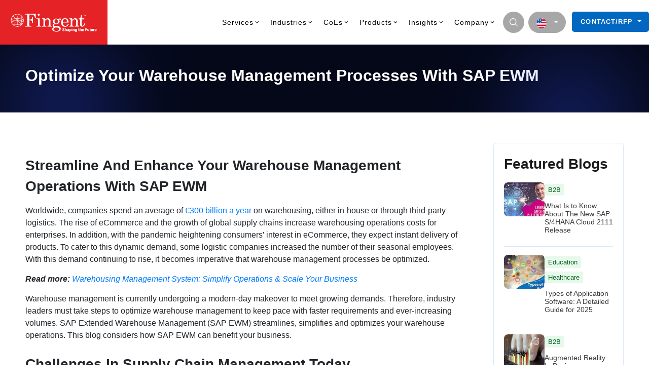

--- FILE ---
content_type: text/html; charset=UTF-8
request_url: https://www.fingent.com/blog/optimize-your-warehouse-management-processes-with-sap-ewm/
body_size: 117004
content:

<!doctype html>
<html lang="en-US">
<head><meta charset="UTF-8"><script>if(navigator.userAgent.match(/MSIE|Internet Explorer/i)||navigator.userAgent.match(/Trident\/7\..*?rv:11/i)){var href=document.location.href;if(!href.match(/[?&]nowprocket/)){if(href.indexOf("?")==-1){if(href.indexOf("#")==-1){document.location.href=href+"?nowprocket=1"}else{document.location.href=href.replace("#","?nowprocket=1#")}}else{if(href.indexOf("#")==-1){document.location.href=href+"&nowprocket=1"}else{document.location.href=href.replace("#","&nowprocket=1#")}}}}</script><script>(()=>{class RocketLazyLoadScripts{constructor(){this.v="2.0.3",this.userEvents=["keydown","keyup","mousedown","mouseup","mousemove","mouseover","mouseenter","mouseout","mouseleave","touchmove","touchstart","touchend","touchcancel","wheel","click","dblclick","input","visibilitychange"],this.attributeEvents=["onblur","onclick","oncontextmenu","ondblclick","onfocus","onmousedown","onmouseenter","onmouseleave","onmousemove","onmouseout","onmouseover","onmouseup","onmousewheel","onscroll","onsubmit"]}async t(){this.i(),this.o(),/iP(ad|hone)/.test(navigator.userAgent)&&this.h(),this.u(),this.l(this),this.m(),this.k(this),this.p(this),this._(),await Promise.all([this.R(),this.L()]),this.lastBreath=Date.now(),this.S(this),this.P(),this.D(),this.O(),this.M(),await this.C(this.delayedScripts.normal),await this.C(this.delayedScripts.defer),await this.C(this.delayedScripts.async),this.F("domReady"),await this.T(),await this.j(),await this.I(),this.F("windowLoad"),await this.A(),window.dispatchEvent(new Event("rocket-allScriptsLoaded")),this.everythingLoaded=!0,this.lastTouchEnd&&await new Promise((t=>setTimeout(t,500-Date.now()+this.lastTouchEnd))),this.H(),this.F("all"),this.U(),this.W()}i(){this.CSPIssue=sessionStorage.getItem("rocketCSPIssue"),document.addEventListener("securitypolicyviolation",(t=>{this.CSPIssue||"script-src-elem"!==t.violatedDirective||"data"!==t.blockedURI||(this.CSPIssue=!0,sessionStorage.setItem("rocketCSPIssue",!0))}),{isRocket:!0})}o(){window.addEventListener("pageshow",(t=>{this.persisted=t.persisted,this.realWindowLoadedFired=!0}),{isRocket:!0}),window.addEventListener("pagehide",(()=>{this.onFirstUserAction=null}),{isRocket:!0})}h(){let t;function e(e){t=e}window.addEventListener("touchstart",e,{isRocket:!0}),window.addEventListener("touchend",(function i(o){Math.abs(o.changedTouches[0].pageX-t.changedTouches[0].pageX)<10&&Math.abs(o.changedTouches[0].pageY-t.changedTouches[0].pageY)<10&&o.timeStamp-t.timeStamp<200&&(o.target.dispatchEvent(new PointerEvent("click",{target:o.target,bubbles:!0,cancelable:!0,detail:1})),event.preventDefault(),window.removeEventListener("touchstart",e,{isRocket:!0}),window.removeEventListener("touchend",i,{isRocket:!0}))}),{isRocket:!0})}q(t){this.userActionTriggered||("mousemove"!==t.type||this.firstMousemoveIgnored?"keyup"===t.type||"mouseover"===t.type||"mouseout"===t.type||(this.userActionTriggered=!0,this.onFirstUserAction&&this.onFirstUserAction()):this.firstMousemoveIgnored=!0),"click"===t.type&&t.preventDefault(),this.savedUserEvents.length>0&&(t.stopPropagation(),t.stopImmediatePropagation()),"touchstart"===this.lastEvent&&"touchend"===t.type&&(this.lastTouchEnd=Date.now()),"click"===t.type&&(this.lastTouchEnd=0),this.lastEvent=t.type,this.savedUserEvents.push(t)}u(){this.savedUserEvents=[],this.userEventHandler=this.q.bind(this),this.userEvents.forEach((t=>window.addEventListener(t,this.userEventHandler,{passive:!1,isRocket:!0})))}U(){this.userEvents.forEach((t=>window.removeEventListener(t,this.userEventHandler,{passive:!1,isRocket:!0}))),this.savedUserEvents.forEach((t=>{t.target.dispatchEvent(new window[t.constructor.name](t.type,t))}))}m(){this.eventsMutationObserver=new MutationObserver((t=>{const e="return false";for(const i of t){if("attributes"===i.type){const t=i.target.getAttribute(i.attributeName);t&&t!==e&&(i.target.setAttribute("data-rocket-"+i.attributeName,t),i.target["rocket"+i.attributeName]=new Function("event",t),i.target.setAttribute(i.attributeName,e))}"childList"===i.type&&i.addedNodes.forEach((t=>{if(t.nodeType===Node.ELEMENT_NODE)for(const i of t.attributes)this.attributeEvents.includes(i.name)&&i.value&&""!==i.value&&(t.setAttribute("data-rocket-"+i.name,i.value),t["rocket"+i.name]=new Function("event",i.value),t.setAttribute(i.name,e))}))}})),this.eventsMutationObserver.observe(document,{subtree:!0,childList:!0,attributeFilter:this.attributeEvents})}H(){this.eventsMutationObserver.disconnect(),this.attributeEvents.forEach((t=>{document.querySelectorAll("[data-rocket-"+t+"]").forEach((e=>{e.setAttribute(t,e.getAttribute("data-rocket-"+t)),e.removeAttribute("data-rocket-"+t)}))}))}k(t){Object.defineProperty(HTMLElement.prototype,"onclick",{get(){return this.rocketonclick||null},set(e){this.rocketonclick=e,this.setAttribute(t.everythingLoaded?"onclick":"data-rocket-onclick","this.rocketonclick(event)")}})}S(t){function e(e,i){let o=e[i];e[i]=null,Object.defineProperty(e,i,{get:()=>o,set(s){t.everythingLoaded?o=s:e["rocket"+i]=o=s}})}e(document,"onreadystatechange"),e(window,"onload"),e(window,"onpageshow");try{Object.defineProperty(document,"readyState",{get:()=>t.rocketReadyState,set(e){t.rocketReadyState=e},configurable:!0}),document.readyState="loading"}catch(t){console.log("WPRocket DJE readyState conflict, bypassing")}}l(t){this.originalAddEventListener=EventTarget.prototype.addEventListener,this.originalRemoveEventListener=EventTarget.prototype.removeEventListener,this.savedEventListeners=[],EventTarget.prototype.addEventListener=function(e,i,o){o&&o.isRocket||!t.B(e,this)&&!t.userEvents.includes(e)||t.B(e,this)&&!t.userActionTriggered||e.startsWith("rocket-")||t.everythingLoaded?t.originalAddEventListener.call(this,e,i,o):t.savedEventListeners.push({target:this,remove:!1,type:e,func:i,options:o})},EventTarget.prototype.removeEventListener=function(e,i,o){o&&o.isRocket||!t.B(e,this)&&!t.userEvents.includes(e)||t.B(e,this)&&!t.userActionTriggered||e.startsWith("rocket-")||t.everythingLoaded?t.originalRemoveEventListener.call(this,e,i,o):t.savedEventListeners.push({target:this,remove:!0,type:e,func:i,options:o})}}F(t){"all"===t&&(EventTarget.prototype.addEventListener=this.originalAddEventListener,EventTarget.prototype.removeEventListener=this.originalRemoveEventListener),this.savedEventListeners=this.savedEventListeners.filter((e=>{let i=e.type,o=e.target||window;return"domReady"===t&&"DOMContentLoaded"!==i&&"readystatechange"!==i||("windowLoad"===t&&"load"!==i&&"readystatechange"!==i&&"pageshow"!==i||(this.B(i,o)&&(i="rocket-"+i),e.remove?o.removeEventListener(i,e.func,e.options):o.addEventListener(i,e.func,e.options),!1))}))}p(t){let e;function i(e){return t.everythingLoaded?e:e.split(" ").map((t=>"load"===t||t.startsWith("load.")?"rocket-jquery-load":t)).join(" ")}function o(o){function s(e){const s=o.fn[e];o.fn[e]=o.fn.init.prototype[e]=function(){return this[0]===window&&t.userActionTriggered&&("string"==typeof arguments[0]||arguments[0]instanceof String?arguments[0]=i(arguments[0]):"object"==typeof arguments[0]&&Object.keys(arguments[0]).forEach((t=>{const e=arguments[0][t];delete arguments[0][t],arguments[0][i(t)]=e}))),s.apply(this,arguments),this}}if(o&&o.fn&&!t.allJQueries.includes(o)){const e={DOMContentLoaded:[],"rocket-DOMContentLoaded":[]};for(const t in e)document.addEventListener(t,(()=>{e[t].forEach((t=>t()))}),{isRocket:!0});o.fn.ready=o.fn.init.prototype.ready=function(i){function s(){parseInt(o.fn.jquery)>2?setTimeout((()=>i.bind(document)(o))):i.bind(document)(o)}return t.realDomReadyFired?!t.userActionTriggered||t.fauxDomReadyFired?s():e["rocket-DOMContentLoaded"].push(s):e.DOMContentLoaded.push(s),o([])},s("on"),s("one"),s("off"),t.allJQueries.push(o)}e=o}t.allJQueries=[],o(window.jQuery),Object.defineProperty(window,"jQuery",{get:()=>e,set(t){o(t)}})}P(){const t=new Map;document.write=document.writeln=function(e){const i=document.currentScript,o=document.createRange(),s=i.parentElement;let n=t.get(i);void 0===n&&(n=i.nextSibling,t.set(i,n));const c=document.createDocumentFragment();o.setStart(c,0),c.appendChild(o.createContextualFragment(e)),s.insertBefore(c,n)}}async R(){return new Promise((t=>{this.userActionTriggered?t():this.onFirstUserAction=t}))}async L(){return new Promise((t=>{document.addEventListener("DOMContentLoaded",(()=>{this.realDomReadyFired=!0,t()}),{isRocket:!0})}))}async I(){return this.realWindowLoadedFired?Promise.resolve():new Promise((t=>{window.addEventListener("load",t,{isRocket:!0})}))}M(){this.pendingScripts=[];this.scriptsMutationObserver=new MutationObserver((t=>{for(const e of t)e.addedNodes.forEach((t=>{"SCRIPT"!==t.tagName||t.noModule||t.isWPRocket||this.pendingScripts.push({script:t,promise:new Promise((e=>{const i=()=>{const i=this.pendingScripts.findIndex((e=>e.script===t));i>=0&&this.pendingScripts.splice(i,1),e()};t.addEventListener("load",i,{isRocket:!0}),t.addEventListener("error",i,{isRocket:!0}),setTimeout(i,1e3)}))})}))})),this.scriptsMutationObserver.observe(document,{childList:!0,subtree:!0})}async j(){await this.J(),this.pendingScripts.length?(await this.pendingScripts[0].promise,await this.j()):this.scriptsMutationObserver.disconnect()}D(){this.delayedScripts={normal:[],async:[],defer:[]},document.querySelectorAll("script[type$=rocketlazyloadscript]").forEach((t=>{t.hasAttribute("data-rocket-src")?t.hasAttribute("async")&&!1!==t.async?this.delayedScripts.async.push(t):t.hasAttribute("defer")&&!1!==t.defer||"module"===t.getAttribute("data-rocket-type")?this.delayedScripts.defer.push(t):this.delayedScripts.normal.push(t):this.delayedScripts.normal.push(t)}))}async _(){await this.L();let t=[];document.querySelectorAll("script[type$=rocketlazyloadscript][data-rocket-src]").forEach((e=>{let i=e.getAttribute("data-rocket-src");if(i&&!i.startsWith("data:")){i.startsWith("//")&&(i=location.protocol+i);try{const o=new URL(i).origin;o!==location.origin&&t.push({src:o,crossOrigin:e.crossOrigin||"module"===e.getAttribute("data-rocket-type")})}catch(t){}}})),t=[...new Map(t.map((t=>[JSON.stringify(t),t]))).values()],this.N(t,"preconnect")}async $(t){if(await this.G(),!0!==t.noModule||!("noModule"in HTMLScriptElement.prototype))return new Promise((e=>{let i;function o(){(i||t).setAttribute("data-rocket-status","executed"),e()}try{if(navigator.userAgent.includes("Firefox/")||""===navigator.vendor||this.CSPIssue)i=document.createElement("script"),[...t.attributes].forEach((t=>{let e=t.nodeName;"type"!==e&&("data-rocket-type"===e&&(e="type"),"data-rocket-src"===e&&(e="src"),i.setAttribute(e,t.nodeValue))})),t.text&&(i.text=t.text),t.nonce&&(i.nonce=t.nonce),i.hasAttribute("src")?(i.addEventListener("load",o,{isRocket:!0}),i.addEventListener("error",(()=>{i.setAttribute("data-rocket-status","failed-network"),e()}),{isRocket:!0}),setTimeout((()=>{i.isConnected||e()}),1)):(i.text=t.text,o()),i.isWPRocket=!0,t.parentNode.replaceChild(i,t);else{const i=t.getAttribute("data-rocket-type"),s=t.getAttribute("data-rocket-src");i?(t.type=i,t.removeAttribute("data-rocket-type")):t.removeAttribute("type"),t.addEventListener("load",o,{isRocket:!0}),t.addEventListener("error",(i=>{this.CSPIssue&&i.target.src.startsWith("data:")?(console.log("WPRocket: CSP fallback activated"),t.removeAttribute("src"),this.$(t).then(e)):(t.setAttribute("data-rocket-status","failed-network"),e())}),{isRocket:!0}),s?(t.fetchPriority="high",t.removeAttribute("data-rocket-src"),t.src=s):t.src="data:text/javascript;base64,"+window.btoa(unescape(encodeURIComponent(t.text)))}}catch(i){t.setAttribute("data-rocket-status","failed-transform"),e()}}));t.setAttribute("data-rocket-status","skipped")}async C(t){const e=t.shift();return e?(e.isConnected&&await this.$(e),this.C(t)):Promise.resolve()}O(){this.N([...this.delayedScripts.normal,...this.delayedScripts.defer,...this.delayedScripts.async],"preload")}N(t,e){this.trash=this.trash||[];let i=!0;var o=document.createDocumentFragment();t.forEach((t=>{const s=t.getAttribute&&t.getAttribute("data-rocket-src")||t.src;if(s&&!s.startsWith("data:")){const n=document.createElement("link");n.href=s,n.rel=e,"preconnect"!==e&&(n.as="script",n.fetchPriority=i?"high":"low"),t.getAttribute&&"module"===t.getAttribute("data-rocket-type")&&(n.crossOrigin=!0),t.crossOrigin&&(n.crossOrigin=t.crossOrigin),t.integrity&&(n.integrity=t.integrity),t.nonce&&(n.nonce=t.nonce),o.appendChild(n),this.trash.push(n),i=!1}})),document.head.appendChild(o)}W(){this.trash.forEach((t=>t.remove()))}async T(){try{document.readyState="interactive"}catch(t){}this.fauxDomReadyFired=!0;try{await this.G(),document.dispatchEvent(new Event("rocket-readystatechange")),await this.G(),document.rocketonreadystatechange&&document.rocketonreadystatechange(),await this.G(),document.dispatchEvent(new Event("rocket-DOMContentLoaded")),await this.G(),window.dispatchEvent(new Event("rocket-DOMContentLoaded"))}catch(t){console.error(t)}}async A(){try{document.readyState="complete"}catch(t){}try{await this.G(),document.dispatchEvent(new Event("rocket-readystatechange")),await this.G(),document.rocketonreadystatechange&&document.rocketonreadystatechange(),await this.G(),window.dispatchEvent(new Event("rocket-load")),await this.G(),window.rocketonload&&window.rocketonload(),await this.G(),this.allJQueries.forEach((t=>t(window).trigger("rocket-jquery-load"))),await this.G();const t=new Event("rocket-pageshow");t.persisted=this.persisted,window.dispatchEvent(t),await this.G(),window.rocketonpageshow&&window.rocketonpageshow({persisted:this.persisted})}catch(t){console.error(t)}}async G(){Date.now()-this.lastBreath>45&&(await this.J(),this.lastBreath=Date.now())}async J(){return document.hidden?new Promise((t=>setTimeout(t))):new Promise((t=>requestAnimationFrame(t)))}B(t,e){return e===document&&"readystatechange"===t||(e===document&&"DOMContentLoaded"===t||(e===window&&"DOMContentLoaded"===t||(e===window&&"load"===t||e===window&&"pageshow"===t)))}static run(){(new RocketLazyLoadScripts).t()}}RocketLazyLoadScripts.run()})();</script>
	<link rel="preconnect" href="https://www.gstatic.com/" crossorigin="anonymous">
	<link rel="preconnect" href="https://www.googletagmanager.com/" crossorigin="anonymous">
    <link rel="shortcut icon" href="https://www.fingent.com/wp-content/uploads/favicon.png" />
    
    <meta name="viewport" content="width=device-width, initial-scale=1">
    <link rel="profile" href="https://gmpg.org/xfn/11">
	

    <style type="text/css"></style><style type="text/css"></style><style type="text/css"></style><meta name='robots' content='index, follow, max-image-preview:large, max-snippet:-1, max-video-preview:-1' />
	<style></style>
	

<link rel='preload' as='script' href='https://www.fingent.com/wp-content/plugins/popup-maker/assets/js/site.min.js?defer' data-wpacu-preload-js='1'>

            <script data-no-defer="1" data-ezscrex="false" data-cfasync="false" data-pagespeed-no-defer data-cookieconsent="ignore">
                var ctPublicFunctions = {"_ajax_nonce":"919a046228","_rest_nonce":"f921b7c3e9","_ajax_url":"\/wp-admin\/admin-ajax.php","_rest_url":"https:\/\/www.fingent.com\/wp-json\/","data__cookies_type":"none","data__ajax_type":"admin_ajax","data__bot_detector_enabled":"1","data__frontend_data_log_enabled":1,"cookiePrefix":"","wprocket_detected":true,"host_url":"www.fingent.com","text__ee_click_to_select":"Click to select the whole data","text__ee_original_email":"The original one is","text__ee_got_it":"Got it","text__ee_blocked":"Blocked","text__ee_cannot_connect":"Cannot connect","text__ee_cannot_decode":"Can not decode email. Unknown reason","text__ee_email_decoder":"CleanTalk email decoder","text__ee_wait_for_decoding":"The magic is on the way, please wait for a few seconds!","text__ee_decoding_process":"Decoding the contact data, let us a few seconds to finish."}
            </script>
        
            <script data-no-defer="1" data-ezscrex="false" data-cfasync="false" data-pagespeed-no-defer data-cookieconsent="ignore">
                var ctPublic = {"_ajax_nonce":"919a046228","settings__forms__check_internal":"0","settings__forms__check_external":"1","settings__forms__force_protection":"0","settings__forms__search_test":"0","settings__data__bot_detector_enabled":"1","settings__sfw__anti_crawler":0,"blog_home":"https:\/\/www.fingent.com\/","pixel__setting":"3","pixel__enabled":true,"pixel__url":null,"data__email_check_before_post":"1","data__email_check_exist_post":"0","data__cookies_type":"none","data__key_is_ok":true,"data__visible_fields_required":true,"wl_brandname":"Anti-Spam by CleanTalk","wl_brandname_short":"CleanTalk","ct_checkjs_key":"b9081321653581968cbc3d88824b2945f7f9fccad2f2ad43753a354fdc3da22a","emailEncoderPassKey":"f6488f90794313eafcf789ded09f07c7","bot_detector_forms_excluded":"W10=","advancedCacheExists":true,"varnishCacheExists":false,"wc_ajax_add_to_cart":false,"theRealPerson":{"phrases":{"trpHeading":"The Real Person Badge!","trpContent1":"The commenter acts as a real person and verified as not a bot.","trpContent2":"Passed all tests against spam bots. Anti-Spam by CleanTalk.","trpContentLearnMore":"Learn more"},"trpContentLink":"https:\/\/cleantalk.org\/the-real-person?utm_id=&amp;utm_term=&amp;utm_source=admin_side&amp;utm_medium=trp_badge&amp;utm_content=trp_badge_link_click&amp;utm_campaign=apbct_links","imgPersonUrl":"https:\/\/www.fingent.com\/wp-content\/plugins\/cleantalk-spam-protect\/css\/images\/real_user.svg","imgShieldUrl":"https:\/\/www.fingent.com\/wp-content\/plugins\/cleantalk-spam-protect\/css\/images\/shield.svg"}}
            </script>
        
	<title>Optimize Your Warehouse Management Processes With SAP EWM - Fingent</title><style id="wpr-usedcss">img:is([sizes=auto i],[sizes^="auto," i]){contain-intrinsic-size:3000px 1500px}:where(.wp-block-button__link){border-radius:9999px;box-shadow:none;padding:calc(.667em + 2px) calc(1.333em + 2px);text-decoration:none}:root :where(.wp-block-button .wp-block-button__link.is-style-outline),:root :where(.wp-block-button.is-style-outline>.wp-block-button__link){border:2px solid;padding:.667em 1.333em}:root :where(.wp-block-button .wp-block-button__link.is-style-outline:not(.has-text-color)),:root :where(.wp-block-button.is-style-outline>.wp-block-button__link:not(.has-text-color)){color:currentColor}:root :where(.wp-block-button .wp-block-button__link.is-style-outline:not(.has-background)),:root :where(.wp-block-button.is-style-outline>.wp-block-button__link:not(.has-background)){background-color:initial;background-image:none}:where(.wp-block-calendar table:not(.has-background) th){background:#ddd}:where(.wp-block-columns){margin-bottom:1.75em}:where(.wp-block-columns.has-background){padding:1.25em 2.375em}:where(.wp-block-post-comments input[type=submit]){border:none}:where(.wp-block-cover-image:not(.has-text-color)),:where(.wp-block-cover:not(.has-text-color)){color:#fff}:where(.wp-block-cover-image.is-light:not(.has-text-color)),:where(.wp-block-cover.is-light:not(.has-text-color)){color:#000}:root :where(.wp-block-cover h1:not(.has-text-color)),:root :where(.wp-block-cover h2:not(.has-text-color)),:root :where(.wp-block-cover h3:not(.has-text-color)),:root :where(.wp-block-cover h4:not(.has-text-color)),:root :where(.wp-block-cover h5:not(.has-text-color)),:root :where(.wp-block-cover h6:not(.has-text-color)),:root :where(.wp-block-cover p:not(.has-text-color)){color:inherit}:where(.wp-block-file){margin-bottom:1.5em}:where(.wp-block-file__button){border-radius:2em;display:inline-block;padding:.5em 1em}:where(.wp-block-file__button):is(a):active,:where(.wp-block-file__button):is(a):focus,:where(.wp-block-file__button):is(a):hover,:where(.wp-block-file__button):is(a):visited{box-shadow:none;color:#fff;opacity:.85;text-decoration:none}:where(.wp-block-group.wp-block-group-is-layout-constrained){position:relative}:root :where(.wp-block-image.is-style-rounded img,.wp-block-image .is-style-rounded img){border-radius:9999px}:where(.wp-block-latest-comments:not([style*=line-height] .wp-block-latest-comments__comment)){line-height:1.1}:where(.wp-block-latest-comments:not([style*=line-height] .wp-block-latest-comments__comment-excerpt p)){line-height:1.8}:root :where(.wp-block-latest-posts.is-grid){padding:0}:root :where(.wp-block-latest-posts.wp-block-latest-posts__list){padding-left:0}ul{box-sizing:border-box}:root :where(.wp-block-list.has-background){padding:1.25em 2.375em}:where(.wp-block-navigation.has-background .wp-block-navigation-item a:not(.wp-element-button)),:where(.wp-block-navigation.has-background .wp-block-navigation-submenu a:not(.wp-element-button)){padding:.5em 1em}:where(.wp-block-navigation .wp-block-navigation__submenu-container .wp-block-navigation-item a:not(.wp-element-button)),:where(.wp-block-navigation .wp-block-navigation__submenu-container .wp-block-navigation-submenu a:not(.wp-element-button)),:where(.wp-block-navigation .wp-block-navigation__submenu-container .wp-block-navigation-submenu button.wp-block-navigation-item__content),:where(.wp-block-navigation .wp-block-navigation__submenu-container .wp-block-pages-list__item button.wp-block-navigation-item__content){padding:.5em 1em}:root :where(p.has-background){padding:1.25em 2.375em}:where(p.has-text-color:not(.has-link-color)) a{color:inherit}:where(.wp-block-post-comments-form) input:not([type=submit]),:where(.wp-block-post-comments-form) textarea{border:1px solid #949494;font-family:inherit;font-size:1em}:where(.wp-block-post-comments-form) input:where(:not([type=submit]):not([type=checkbox])),:where(.wp-block-post-comments-form) textarea{padding:calc(.667em + 2px)}:where(.wp-block-post-excerpt){box-sizing:border-box;margin-bottom:var(--wp--style--block-gap);margin-top:var(--wp--style--block-gap)}:where(.wp-block-preformatted.has-background){padding:1.25em 2.375em}:where(.wp-block-search__button){border:1px solid #ccc;padding:6px 10px}:where(.wp-block-search__input){font-family:inherit;font-size:inherit;font-style:inherit;font-weight:inherit;letter-spacing:inherit;line-height:inherit;text-transform:inherit}:where(.wp-block-search__button-inside .wp-block-search__inside-wrapper){border:1px solid #949494;box-sizing:border-box;padding:4px}:where(.wp-block-search__button-inside .wp-block-search__inside-wrapper) .wp-block-search__input{border:none;border-radius:0;padding:0 4px}:where(.wp-block-search__button-inside .wp-block-search__inside-wrapper) .wp-block-search__input:focus{outline:0}:where(.wp-block-search__button-inside .wp-block-search__inside-wrapper) :where(.wp-block-search__button){padding:4px 8px}:root :where(.wp-block-separator.is-style-dots){height:auto;line-height:1;text-align:center}:root :where(.wp-block-separator.is-style-dots):before{color:currentColor;content:"···";font-family:serif;font-size:1.5em;letter-spacing:2em;padding-left:2em}:root :where(.wp-block-site-logo.is-style-rounded){border-radius:9999px}:where(.wp-block-social-links:not(.is-style-logos-only)) .wp-social-link{background-color:#f0f0f0;color:#444}:where(.wp-block-social-links:not(.is-style-logos-only)) .wp-social-link-amazon{background-color:#f90;color:#fff}:where(.wp-block-social-links:not(.is-style-logos-only)) .wp-social-link-bandcamp{background-color:#1ea0c3;color:#fff}:where(.wp-block-social-links:not(.is-style-logos-only)) .wp-social-link-behance{background-color:#0757fe;color:#fff}:where(.wp-block-social-links:not(.is-style-logos-only)) .wp-social-link-bluesky{background-color:#0a7aff;color:#fff}:where(.wp-block-social-links:not(.is-style-logos-only)) .wp-social-link-codepen{background-color:#1e1f26;color:#fff}:where(.wp-block-social-links:not(.is-style-logos-only)) .wp-social-link-deviantart{background-color:#02e49b;color:#fff}:where(.wp-block-social-links:not(.is-style-logos-only)) .wp-social-link-discord{background-color:#5865f2;color:#fff}:where(.wp-block-social-links:not(.is-style-logos-only)) .wp-social-link-dribbble{background-color:#e94c89;color:#fff}:where(.wp-block-social-links:not(.is-style-logos-only)) .wp-social-link-dropbox{background-color:#4280ff;color:#fff}:where(.wp-block-social-links:not(.is-style-logos-only)) .wp-social-link-etsy{background-color:#f45800;color:#fff}:where(.wp-block-social-links:not(.is-style-logos-only)) .wp-social-link-facebook{background-color:#0866ff;color:#fff}:where(.wp-block-social-links:not(.is-style-logos-only)) .wp-social-link-fivehundredpx{background-color:#000;color:#fff}:where(.wp-block-social-links:not(.is-style-logos-only)) .wp-social-link-flickr{background-color:#0461dd;color:#fff}:where(.wp-block-social-links:not(.is-style-logos-only)) .wp-social-link-foursquare{background-color:#e65678;color:#fff}:where(.wp-block-social-links:not(.is-style-logos-only)) .wp-social-link-github{background-color:#24292d;color:#fff}:where(.wp-block-social-links:not(.is-style-logos-only)) .wp-social-link-goodreads{background-color:#eceadd;color:#382110}:where(.wp-block-social-links:not(.is-style-logos-only)) .wp-social-link-google{background-color:#ea4434;color:#fff}:where(.wp-block-social-links:not(.is-style-logos-only)) .wp-social-link-gravatar{background-color:#1d4fc4;color:#fff}:where(.wp-block-social-links:not(.is-style-logos-only)) .wp-social-link-instagram{background-color:#f00075;color:#fff}:where(.wp-block-social-links:not(.is-style-logos-only)) .wp-social-link-lastfm{background-color:#e21b24;color:#fff}:where(.wp-block-social-links:not(.is-style-logos-only)) .wp-social-link-linkedin{background-color:#0d66c2;color:#fff}:where(.wp-block-social-links:not(.is-style-logos-only)) .wp-social-link-mastodon{background-color:#3288d4;color:#fff}:where(.wp-block-social-links:not(.is-style-logos-only)) .wp-social-link-medium{background-color:#000;color:#fff}:where(.wp-block-social-links:not(.is-style-logos-only)) .wp-social-link-meetup{background-color:#f6405f;color:#fff}:where(.wp-block-social-links:not(.is-style-logos-only)) .wp-social-link-patreon{background-color:#000;color:#fff}:where(.wp-block-social-links:not(.is-style-logos-only)) .wp-social-link-pinterest{background-color:#e60122;color:#fff}:where(.wp-block-social-links:not(.is-style-logos-only)) .wp-social-link-pocket{background-color:#ef4155;color:#fff}:where(.wp-block-social-links:not(.is-style-logos-only)) .wp-social-link-reddit{background-color:#ff4500;color:#fff}:where(.wp-block-social-links:not(.is-style-logos-only)) .wp-social-link-skype{background-color:#0478d7;color:#fff}:where(.wp-block-social-links:not(.is-style-logos-only)) .wp-social-link-snapchat{background-color:#fefc00;color:#fff;stroke:#000}:where(.wp-block-social-links:not(.is-style-logos-only)) .wp-social-link-soundcloud{background-color:#ff5600;color:#fff}:where(.wp-block-social-links:not(.is-style-logos-only)) .wp-social-link-spotify{background-color:#1bd760;color:#fff}:where(.wp-block-social-links:not(.is-style-logos-only)) .wp-social-link-telegram{background-color:#2aabee;color:#fff}:where(.wp-block-social-links:not(.is-style-logos-only)) .wp-social-link-threads{background-color:#000;color:#fff}:where(.wp-block-social-links:not(.is-style-logos-only)) .wp-social-link-tiktok{background-color:#000;color:#fff}:where(.wp-block-social-links:not(.is-style-logos-only)) .wp-social-link-tumblr{background-color:#011835;color:#fff}:where(.wp-block-social-links:not(.is-style-logos-only)) .wp-social-link-twitch{background-color:#6440a4;color:#fff}:where(.wp-block-social-links:not(.is-style-logos-only)) .wp-social-link-twitter{background-color:#1da1f2;color:#fff}:where(.wp-block-social-links:not(.is-style-logos-only)) .wp-social-link-vimeo{background-color:#1eb7ea;color:#fff}:where(.wp-block-social-links:not(.is-style-logos-only)) .wp-social-link-vk{background-color:#4680c2;color:#fff}:where(.wp-block-social-links:not(.is-style-logos-only)) .wp-social-link-wordpress{background-color:#3499cd;color:#fff}:where(.wp-block-social-links:not(.is-style-logos-only)) .wp-social-link-whatsapp{background-color:#25d366;color:#fff}:where(.wp-block-social-links:not(.is-style-logos-only)) .wp-social-link-x{background-color:#000;color:#fff}:where(.wp-block-social-links:not(.is-style-logos-only)) .wp-social-link-yelp{background-color:#d32422;color:#fff}:where(.wp-block-social-links:not(.is-style-logos-only)) .wp-social-link-youtube{background-color:red;color:#fff}:where(.wp-block-social-links.is-style-logos-only) .wp-social-link{background:0 0}:where(.wp-block-social-links.is-style-logos-only) .wp-social-link svg{height:1.25em;width:1.25em}:where(.wp-block-social-links.is-style-logos-only) .wp-social-link-amazon{color:#f90}:where(.wp-block-social-links.is-style-logos-only) .wp-social-link-bandcamp{color:#1ea0c3}:where(.wp-block-social-links.is-style-logos-only) .wp-social-link-behance{color:#0757fe}:where(.wp-block-social-links.is-style-logos-only) .wp-social-link-bluesky{color:#0a7aff}:where(.wp-block-social-links.is-style-logos-only) .wp-social-link-codepen{color:#1e1f26}:where(.wp-block-social-links.is-style-logos-only) .wp-social-link-deviantart{color:#02e49b}:where(.wp-block-social-links.is-style-logos-only) .wp-social-link-discord{color:#5865f2}:where(.wp-block-social-links.is-style-logos-only) .wp-social-link-dribbble{color:#e94c89}:where(.wp-block-social-links.is-style-logos-only) .wp-social-link-dropbox{color:#4280ff}:where(.wp-block-social-links.is-style-logos-only) .wp-social-link-etsy{color:#f45800}:where(.wp-block-social-links.is-style-logos-only) .wp-social-link-facebook{color:#0866ff}:where(.wp-block-social-links.is-style-logos-only) .wp-social-link-fivehundredpx{color:#000}:where(.wp-block-social-links.is-style-logos-only) .wp-social-link-flickr{color:#0461dd}:where(.wp-block-social-links.is-style-logos-only) .wp-social-link-foursquare{color:#e65678}:where(.wp-block-social-links.is-style-logos-only) .wp-social-link-github{color:#24292d}:where(.wp-block-social-links.is-style-logos-only) .wp-social-link-goodreads{color:#382110}:where(.wp-block-social-links.is-style-logos-only) .wp-social-link-google{color:#ea4434}:where(.wp-block-social-links.is-style-logos-only) .wp-social-link-gravatar{color:#1d4fc4}:where(.wp-block-social-links.is-style-logos-only) .wp-social-link-instagram{color:#f00075}:where(.wp-block-social-links.is-style-logos-only) .wp-social-link-lastfm{color:#e21b24}:where(.wp-block-social-links.is-style-logos-only) .wp-social-link-linkedin{color:#0d66c2}:where(.wp-block-social-links.is-style-logos-only) .wp-social-link-mastodon{color:#3288d4}:where(.wp-block-social-links.is-style-logos-only) .wp-social-link-medium{color:#000}:where(.wp-block-social-links.is-style-logos-only) .wp-social-link-meetup{color:#f6405f}:where(.wp-block-social-links.is-style-logos-only) .wp-social-link-patreon{color:#000}:where(.wp-block-social-links.is-style-logos-only) .wp-social-link-pinterest{color:#e60122}:where(.wp-block-social-links.is-style-logos-only) .wp-social-link-pocket{color:#ef4155}:where(.wp-block-social-links.is-style-logos-only) .wp-social-link-reddit{color:#ff4500}:where(.wp-block-social-links.is-style-logos-only) .wp-social-link-skype{color:#0478d7}:where(.wp-block-social-links.is-style-logos-only) .wp-social-link-snapchat{color:#fff;stroke:#000}:where(.wp-block-social-links.is-style-logos-only) .wp-social-link-soundcloud{color:#ff5600}:where(.wp-block-social-links.is-style-logos-only) .wp-social-link-spotify{color:#1bd760}:where(.wp-block-social-links.is-style-logos-only) .wp-social-link-telegram{color:#2aabee}:where(.wp-block-social-links.is-style-logos-only) .wp-social-link-threads{color:#000}:where(.wp-block-social-links.is-style-logos-only) .wp-social-link-tiktok{color:#000}:where(.wp-block-social-links.is-style-logos-only) .wp-social-link-tumblr{color:#011835}:where(.wp-block-social-links.is-style-logos-only) .wp-social-link-twitch{color:#6440a4}:where(.wp-block-social-links.is-style-logos-only) .wp-social-link-twitter{color:#1da1f2}:where(.wp-block-social-links.is-style-logos-only) .wp-social-link-vimeo{color:#1eb7ea}:where(.wp-block-social-links.is-style-logos-only) .wp-social-link-vk{color:#4680c2}:where(.wp-block-social-links.is-style-logos-only) .wp-social-link-whatsapp{color:#25d366}:where(.wp-block-social-links.is-style-logos-only) .wp-social-link-wordpress{color:#3499cd}:where(.wp-block-social-links.is-style-logos-only) .wp-social-link-x{color:#000}:where(.wp-block-social-links.is-style-logos-only) .wp-social-link-yelp{color:#d32422}:where(.wp-block-social-links.is-style-logos-only) .wp-social-link-youtube{color:red}:root :where(.wp-block-social-links .wp-social-link a){padding:.25em}:root :where(.wp-block-social-links.is-style-logos-only .wp-social-link a){padding:0}:root :where(.wp-block-social-links.is-style-pill-shape .wp-social-link a){padding-left:.6666666667em;padding-right:.6666666667em}:root :where(.wp-block-tag-cloud.is-style-outline){display:flex;flex-wrap:wrap;gap:1ch}:root :where(.wp-block-tag-cloud.is-style-outline a){border:1px solid;font-size:unset!important;margin-right:0;padding:1ch 2ch;text-decoration:none!important}:root :where(.wp-block-table-of-contents){box-sizing:border-box}:where(.wp-block-term-description){box-sizing:border-box;margin-bottom:var(--wp--style--block-gap);margin-top:var(--wp--style--block-gap)}:where(pre.wp-block-verse){font-family:inherit}:root{--wp--preset--font-size--normal:16px;--wp--preset--font-size--huge:42px}.screen-reader-text{border:0;clip-path:inset(50%);height:1px;margin:-1px;overflow:hidden;padding:0;position:absolute;width:1px;word-wrap:normal!important}.screen-reader-text:focus{background-color:#ddd;clip-path:none;color:#444;display:block;font-size:1em;height:auto;left:5px;line-height:normal;padding:15px 23px 14px;text-decoration:none;top:5px;width:auto;z-index:100000}html :where(.has-border-color){border-style:solid}html :where([style*=border-top-color]){border-top-style:solid}html :where([style*=border-right-color]){border-right-style:solid}html :where([style*=border-bottom-color]){border-bottom-style:solid}html :where([style*=border-left-color]){border-left-style:solid}html :where([style*=border-width]){border-style:solid}html :where([style*=border-top-width]){border-top-style:solid}html :where([style*=border-right-width]){border-right-style:solid}html :where([style*=border-bottom-width]){border-bottom-style:solid}html :where([style*=border-left-width]){border-left-style:solid}html :where(img[class*=wp-image-]){height:auto;max-width:100%}:where(figure){margin:0 0 1em}html :where(.is-position-sticky){--wp-admin--admin-bar--position-offset:var(--wp-admin--admin-bar--height,0px)}@media screen and (max-width:600px){html :where(.is-position-sticky){--wp-admin--admin-bar--position-offset:0px}}.wp-block-ctc-copy-button{font-size:14px;line-height:normal;padding:8px 16px;border-width:1px;border-style:solid;border-color:inherit;border-radius:4px;cursor:pointer;display:inline-block}.ctc-copy-button-textarea{display:none!important}.wp-block-ctc-copy-icon .ctc-block-copy-icon{background:rgba(0,0,0,0);padding:0;margin:0;position:relative;cursor:pointer}.wp-block-ctc-copy-icon .ctc-block-copy-icon svg{height:1em;width:1em}.wp-block-ctc-copy-icon .ctc-block-copy-icon::after{position:absolute;content:attr(aria-label);padding:.5em .75em;right:100%;color:#fff;background:#24292f;font-size:11px;border-radius:6px;line-height:1;right:100%;bottom:50%;margin-right:6px;-webkit-transform:translateY(50%);transform:translateY(50%)}.wp-block-ctc-copy-icon .ctc-block-copy-icon::before{content:"";top:50%;bottom:50%;left:-7px;margin-top:-6px;border:6px solid transparent;border-left-color:#24292f;position:absolute}.wp-block-ctc-copy-icon .ctc-block-copy-icon::after,.wp-block-ctc-copy-icon .ctc-block-copy-icon::before{opacity:0;visibility:hidden;-webkit-transition:opacity .2s ease-in-out,visibility .2s ease-in-out;transition:opacity .2s ease-in-out,visibility .2s ease-in-out}.wp-block-ctc-copy-icon .ctc-block-copy-icon.copied::after,.wp-block-ctc-copy-icon .ctc-block-copy-icon.copied::before{opacity:1;visibility:visible;-webkit-transition:opacity .2s ease-in-out,visibility .2s ease-in-out;transition:opacity .2s ease-in-out,visibility .2s ease-in-out}.ctc-copy-icon-textarea{display:none!important}:root{--wp--preset--aspect-ratio--square:1;--wp--preset--aspect-ratio--4-3:4/3;--wp--preset--aspect-ratio--3-4:3/4;--wp--preset--aspect-ratio--3-2:3/2;--wp--preset--aspect-ratio--2-3:2/3;--wp--preset--aspect-ratio--16-9:16/9;--wp--preset--aspect-ratio--9-16:9/16;--wp--preset--color--black:#000000;--wp--preset--color--cyan-bluish-gray:#abb8c3;--wp--preset--color--white:#ffffff;--wp--preset--color--pale-pink:#f78da7;--wp--preset--color--vivid-red:#cf2e2e;--wp--preset--color--luminous-vivid-orange:#ff6900;--wp--preset--color--luminous-vivid-amber:#fcb900;--wp--preset--color--light-green-cyan:#7bdcb5;--wp--preset--color--vivid-green-cyan:#00d084;--wp--preset--color--pale-cyan-blue:#8ed1fc;--wp--preset--color--vivid-cyan-blue:#0693e3;--wp--preset--color--vivid-purple:#9b51e0;--wp--preset--gradient--vivid-cyan-blue-to-vivid-purple:linear-gradient(135deg,rgba(6, 147, 227, 1) 0%,rgb(155, 81, 224) 100%);--wp--preset--gradient--light-green-cyan-to-vivid-green-cyan:linear-gradient(135deg,rgb(122, 220, 180) 0%,rgb(0, 208, 130) 100%);--wp--preset--gradient--luminous-vivid-amber-to-luminous-vivid-orange:linear-gradient(135deg,rgba(252, 185, 0, 1) 0%,rgba(255, 105, 0, 1) 100%);--wp--preset--gradient--luminous-vivid-orange-to-vivid-red:linear-gradient(135deg,rgba(255, 105, 0, 1) 0%,rgb(207, 46, 46) 100%);--wp--preset--gradient--very-light-gray-to-cyan-bluish-gray:linear-gradient(135deg,rgb(238, 238, 238) 0%,rgb(169, 184, 195) 100%);--wp--preset--gradient--cool-to-warm-spectrum:linear-gradient(135deg,rgb(74, 234, 220) 0%,rgb(151, 120, 209) 20%,rgb(207, 42, 186) 40%,rgb(238, 44, 130) 60%,rgb(251, 105, 98) 80%,rgb(254, 248, 76) 100%);--wp--preset--gradient--blush-light-purple:linear-gradient(135deg,rgb(255, 206, 236) 0%,rgb(152, 150, 240) 100%);--wp--preset--gradient--blush-bordeaux:linear-gradient(135deg,rgb(254, 205, 165) 0%,rgb(254, 45, 45) 50%,rgb(107, 0, 62) 100%);--wp--preset--gradient--luminous-dusk:linear-gradient(135deg,rgb(255, 203, 112) 0%,rgb(199, 81, 192) 50%,rgb(65, 88, 208) 100%);--wp--preset--gradient--pale-ocean:linear-gradient(135deg,rgb(255, 245, 203) 0%,rgb(182, 227, 212) 50%,rgb(51, 167, 181) 100%);--wp--preset--gradient--electric-grass:linear-gradient(135deg,rgb(202, 248, 128) 0%,rgb(113, 206, 126) 100%);--wp--preset--gradient--midnight:linear-gradient(135deg,rgb(2, 3, 129) 0%,rgb(40, 116, 252) 100%);--wp--preset--font-size--small:13px;--wp--preset--font-size--medium:20px;--wp--preset--font-size--large:36px;--wp--preset--font-size--x-large:42px;--wp--preset--spacing--20:0.44rem;--wp--preset--spacing--30:0.67rem;--wp--preset--spacing--40:1rem;--wp--preset--spacing--50:1.5rem;--wp--preset--spacing--60:2.25rem;--wp--preset--spacing--70:3.38rem;--wp--preset--spacing--80:5.06rem;--wp--preset--shadow--natural:6px 6px 9px rgba(0, 0, 0, .2);--wp--preset--shadow--deep:12px 12px 50px rgba(0, 0, 0, .4);--wp--preset--shadow--sharp:6px 6px 0px rgba(0, 0, 0, .2);--wp--preset--shadow--outlined:6px 6px 0px -3px rgba(255, 255, 255, 1),6px 6px rgba(0, 0, 0, 1);--wp--preset--shadow--crisp:6px 6px 0px rgba(0, 0, 0, 1)}:where(.is-layout-flex){gap:.5em}:where(.is-layout-grid){gap:.5em}:where(.wp-block-post-template.is-layout-flex){gap:1.25em}:where(.wp-block-post-template.is-layout-grid){gap:1.25em}:where(.wp-block-columns.is-layout-flex){gap:2em}:where(.wp-block-columns.is-layout-grid){gap:2em}:root :where(.wp-block-pullquote){font-size:1.5em;line-height:1.6}input[class*=apbct].apbct_special_field,label[id*=apbct_label_id].apbct_special_field{display:none!important}.apbct-tooltip{display:none;position:inherit;margin-top:5px;left:5px;background:#d3d3d3;border-radius:5px;opacity:.9}.apbct-popup-fade:before{content:'';background:#000;position:fixed;left:0;top:0;width:100%;height:100%;opacity:.7;z-index:9999}.apbct-popup{position:fixed;top:20%;left:50%;padding:20px;width:360px;margin-left:-200px;background:#fff;border:1px solid;border-radius:4px;z-index:99999;opacity:1}.apbct-iframe-preloader{width:48px;height:48px;border-radius:50%;position:relative;animation:1s linear infinite apbctIframePreloaderRotate}.apbct-iframe-preloader::before{content:"";box-sizing:border-box;position:absolute;inset:0;border-radius:50%;border:5px solid #fff;animation:2s linear infinite apbctIframePreloaderPrixClipFix}@keyframes apbctIframePreloaderRotate{100%{transform:rotate(360deg)}}@keyframes apbctIframePreloaderPrixClipFix{0%{clip-path:polygon(50% 50%,0 0,0 0,0 0,0 0,0 0)}25%{clip-path:polygon(50% 50%,0 0,100% 0,100% 0,100% 0,100% 0)}50%{clip-path:polygon(50% 50%,0 0,100% 0,100% 100%,100% 100%,100% 100%)}75%{clip-path:polygon(50% 50%,0 0,100% 0,100% 100%,0 100%,0 100%)}100%{clip-path:polygon(50% 50%,0 0,100% 0,100% 100%,0 100%,0 0)}}.apbct-check_email_exist-bad_email,.apbct-check_email_exist-good_email,.apbct-check_email_exist-load{z-index:9999;margin:0 6px;transition:none!important;background-size:contain;background-repeat:no-repeat;background-position-x:right;background-position-y:center;cursor:pointer}.apbct-check_email_exist-load{background-size:contain;background-image:url(https://www.fingent.com/wp-content/plugins/cleantalk-spam-protect/css/images/checking_email.gif)}.apbct-check_email_exist-block{position:fixed;display:block}.apbct-check_email_exist-good_email{background-image:url(https://www.fingent.com/wp-content/plugins/cleantalk-spam-protect/css/images/good_email.svg)}.apbct-check_email_exist-bad_email{background-image:url(https://www.fingent.com/wp-content/plugins/cleantalk-spam-protect/css/images/bad_email.svg)}.apbct-check_email_exist-popup_description{display:none;position:fixed;padding:2px;border:1px solid #e5e8ed;border-radius:16px 16px 0;background:#fff;background-position-x:right;font-size:14px;text-align:center;transition:all 1s ease-out}@media screen and (max-width:782px){.apbct-check_email_exist-popup_description{width:100%}}.ct-encoded-form-forbidden{display:block;border:1px solid red;padding:10px;background:#fdd;color:red;font-weight:700}.apbct_dog_one,.apbct_dog_three,.apbct_dog_two{animation-duration:1.5s;animation-iteration-count:infinite;animation-name:apbct_dog}.apbct-email-encoder-popup{width:30vw;min-width:400px;font-size:16px}.apbct-email-encoder--popup-header{font-size:16px;color:#333}.apbct-email-encoder-elements_center{display:flex;flex-direction:column;justify-content:center;align-items:center;font-size:16px!important;color:#000!important}.top-margin-long{margin-top:5px}.apbct-tooltip{display:none}.apbct-email-encoder-select-whole-email{-webkit-user-select:all;user-select:all}.apbct-email-encoder-got-it-button{all:unset;margin-top:10px;padding:5px 10px;border-radius:5px;background-color:#333;color:#fff;cursor:pointer;transition:background-color .3s}.apbct-ee-animation-wrapper{display:flex;height:60px;justify-content:center;font-size:16px;align-items:center}.apbct_dog{margin:0 5px;color:transparent;text-shadow:0 0 2px #aaa}.apbct_dog_one{animation-delay:0s}.apbct_dog_two{animation-delay:.5s}.apbct_dog_three{animation-delay:1s}@keyframes apbct_dog{0%,100%,75%{scale:100%;color:transparent;text-shadow:0 0 2px #aaa}25%{scale:200%;color:unset;text-shadow:unset}}@media screen and (max-width:782px){.apbct-email-encoder-popup{width:20vw;min-width:200px;font-size:16px;top:20%;left:75%}.apbct-email-encoder-elements_center{flex-direction:column!important;text-align:center}}.apbct-real-user-badge{display:inline-flex;padding-left:6px;cursor:pointer;position:relative}.apbct-real-user-popup{position:absolute;padding:16px;font-weight:400;color:#000!important;background:#fff;border:1px solid #ccc;border-radius:4px;box-shadow:5px 5px 24px -11px #444;z-index:-1;cursor:default;opacity:0;transition-property:opacity,z-index}.apbct-real-user-popup.visible{z-index:1;opacity:1}.apbct-real-user-popup-content_row{display:flex;align-items:center;gap:1px}.apbct-real-user-popup-img{align-self:start;margin:0!important;height:max-content;vertical-align:center}.apbct-real-user-popup-header{font-weight:bolder;margin:0}.copy-the-code-wrap{display:block;position:relative}.copy-the-code-wrap .copy-the-code-button{background:#e1e3e8;padding:10px 20px;cursor:pointer;box-shadow:none;color:#424242;font-size:14px;font-weight:400;border-radius:0;text-transform:capitalize;border:none;outline:0}.copy-the-code-wrap .copy-the-code-button:hover{background:#d0d1d6}.copy-the-code-outside+*{margin-top:0}.copy-the-code-outside{text-align:right}.copy-the-code-wrap .copy-the-code-target{margin-top:0}.copy-the-code-shortcode svg{height:16px;width:16px;fill:#424242}.copy-the-code-shortcode{cursor:pointer}.ctc-inline-copy{display:inline-flex;align-items:center;gap:.5em;position:relative;cursor:pointer}.ctc-inline-copy::before{content:"";top:50%;bottom:50%;left:-7px;margin-top:-6px;border:6px solid transparent;border-left-color:#24292f;position:absolute}.ctc-inline-copy::after{position:absolute;content:attr(aria-label);padding:.5em .75em;right:100%;color:#fff;background:#24292f;font-size:11px;border-radius:6px;line-height:1;right:100%;bottom:50%;margin-right:6px;transform:translateY(50%);min-width:60px}.ctc-inline-copy::after,.ctc-inline-copy::before{opacity:0;visibility:hidden;transition:opacity .2s ease-in-out,visibility .2s ease-in-out}.copied.ctc-inline-copy::after,.copied.ctc-inline-copy::before{opacity:1;visibility:visible;transition:opacity .2s ease-in-out,visibility .2s ease-in-out}.wpcf7 .screen-reader-response{position:absolute;overflow:hidden;clip:rect(1px,1px,1px,1px);clip-path:inset(50%);height:1px;width:1px;margin:-1px;padding:0;border:0;word-wrap:normal!important}.wpcf7 form .wpcf7-response-output{margin:2em .5em 1em;padding:.2em 1em;border:2px solid #00a0d2}.wpcf7 form.init .wpcf7-response-output,.wpcf7 form.resetting .wpcf7-response-output,.wpcf7 form.submitting .wpcf7-response-output{display:none}.wpcf7 form.sent .wpcf7-response-output{border-color:#46b450}.wpcf7 form.aborted .wpcf7-response-output,.wpcf7 form.failed .wpcf7-response-output{border-color:#dc3232}.wpcf7 form.spam .wpcf7-response-output{border-color:#f56e28}.wpcf7 form.invalid .wpcf7-response-output,.wpcf7 form.payment-required .wpcf7-response-output,.wpcf7 form.unaccepted .wpcf7-response-output{border-color:#ffb900}.wpcf7-form-control-wrap{position:relative}.wpcf7-not-valid-tip{color:#dc3232;font-size:1em;font-weight:400;display:block}.use-floating-validation-tip .wpcf7-not-valid-tip{position:relative;top:-2ex;left:1em;z-index:100;border:1px solid #dc3232;background:#fff;padding:.2em .8em;width:24em}.wpcf7-list-item{display:inline-block;margin:0 0 0 1em}.wpcf7-list-item-label::after,.wpcf7-list-item-label::before{content:" "}.wpcf7-spinner{visibility:hidden;display:inline-block;background-color:#23282d;opacity:.75;width:24px;height:24px;border:none;border-radius:100%;padding:0;margin:0 24px;position:relative}form.submitting .wpcf7-spinner{visibility:visible}.wpcf7-spinner::before{content:'';position:absolute;background-color:#fbfbfc;top:4px;left:4px;width:6px;height:6px;border:none;border-radius:100%;transform-origin:8px 8px;animation-name:spin;animation-duration:1s;animation-timing-function:linear;animation-iteration-count:infinite}@media (prefers-reduced-motion:reduce){.wpcf7-spinner::before{animation-name:blink;animation-duration:2s}}@keyframes spin{from{transform:rotate(0)}to{transform:rotate(360deg)}}@keyframes blink{from{opacity:0}50%{opacity:1}to{opacity:0}}.wpcf7 [inert]{opacity:.5}.wpcf7 input[type=file]{cursor:pointer}.wpcf7 input[type=file]:disabled{cursor:default}.wpcf7 .wpcf7-submit:disabled{cursor:not-allowed}.wpcf7 input[type=email],.wpcf7 input[type=tel],.wpcf7 input[type=url]{direction:ltr}.popup-template .modal{opacity:0;transition:all .25s ease}.popup-template .modal.is-open{opacity:1;transition:all .25s ease}.ppress-checkout__form *{--ppress-heading-fs:22px;--ppress-body-fs:16px;--ppress-btn-color:#2563eb;-webkit-box-sizing:border-box;-moz-box-sizing:border-box;box-sizing:border-box;font-size:var(--ppress-body-fs)}.ppress-checkout__form{margin:1px auto 10px;max-width:100%;width:100%;line-height:20px;position:relative}.ppress-checkout__form p{margin:0 0 5px;padding:0}.ppress-checkout__form{display:flex;flex-wrap:wrap}.ppress-checkout__form .ppress-checkout_order_summary__bottom_details *{font-size:var(--ppress-body-fs)}.ppress-checkout__form .ppress-checkout_order_summary__bottom_details{padding:10px 20px}.ppress-checkout__form a.ppress-checkout-show-login-form{cursor:pointer;float:right;font-size:14px;font-weight:400;line-height:35px;margin:0;padding:0;text-decoration:none;vertical-align:baseline}.ppress-checkout__form .ppress-checkout-form__payment_method{border-top:1px solid #ddd;padding:0}.ppress-checkout__form .ppress-checkout-form__payment_method:first-of-type{border-top:none;border-bottom:none}.ppress-checkout__form .ppress-checkout-form__terms_condition__content{border:1px solid #e5e7eb;padding:20px;max-height:200px;overflow:auto;border-radius:6px;display:none;margin:0 0 20px}.ppress-checkout__form .ppress-checkout__form__preloader{position:absolute;top:0;width:100%;height:100%;background:rgba(250,250,250,.9);z-index:99995}.ppress-checkout__form .ppress-checkout-alert{width:100%;padding:12px 16px;border-radius:6px;margin:10px 0}.ppress-checkout__form .ppress-checkout-alert ul{margin:0 0 0 16px;padding:0;list-style-type:disc}.ppress-checkout__form .ppress-checkout-alert li{font-size:var(--ppress-body-fs);font-weight:400;margin:0!important;padding:0!important;line-height:22px}.ppress-checkout__form .ppress-checkout-alert li strong,.ppress-checkout__form .ppress-checkout-alert p{font-size:var(--ppress-body-fs);margin:0!important;padding:0!important;line-height:22px}.ppress-checkout__form .ppress-checkout-alert li strong{font-weight:700}.ppress-checkout__form .ppress-checkout-alert p{font-weight:500}.flatpickr-current-month .flatpickr-monthDropdown-months{display:inline-block!important}#pp-pass-strength-result{background-color:#eee;border:1px solid #ddd;color:#23282d;padding:3px 5px;text-align:center;width:100%;-webkit-box-sizing:border-box;-moz-box-sizing:border-box;box-sizing:border-box}#pp-pass-strength-result.short{background-color:#f1adad;border-color:#e35b5b;opacity:1}#pp-pass-strength-result.bad{background-color:#fbc5a9;border-color:#f78b53;opacity:1}#pp-pass-strength-result.good{background-color:#ffe399;border-color:#ffc733;opacity:1}#pp-pass-strength-result.strong{background-color:#c1e1b9;border-color:#83c373;opacity:1}.pp-form-container *{-webkit-box-sizing:border-box;-moz-box-sizing:border-box;box-sizing:border-box}.pp-form-container .pp-form-wrapper.ppBuildScratch.ppfl-material .pp-form-field-wrap span.select2-selection.select2-selection--multiple,html .pp-form-container .select2 input.select2-search__field{border:0!important}.pp-form-container form input[type=submit]{-webkit-appearance:none!important;cursor:pointer;text-shadow:none}.pp-form-container form{margin:0;padding:0;background-color:transparent}.pp-form-container form input,.pp-form-container form select,.pp-form-container form textarea{outline:0;background-image:none;height:auto;float:none;position:static;box-shadow:none;text-shadow:none;text-transform:none;text-decoration:none;resize:vertical}.pp-form-container form p{margin:0 0 .5em}.pp-form-container form input[type=submit]:focus{outline:0}.pp-form-container .pp-form-wrapper.ppBuildScratch.ppfl-material .pp-form-field-wrap .select2.select2-container{border:0!important;border-bottom:1px solid #dbdbdb!important;padding-left:0!important}.pp-form-container .pp-form-wrapper.ppBuildScratch.ppfl-flat .pp-form-field-wrap .select2-selection{border:0!important;background:#f7f7f7!important}#profilepress-myaccount-wrapper .profilepress-myaccount-content .select2-selection{border-radius:.25em;transition:border-color .15s ease-in-out,box-shadow .15s ease-in-out;box-shadow:inset 0 1px 1px rgba(0,0,0,.125)}html .select2.select2-container .select2-selection.select2-selection--multiple input.select2-search__field{border:0!important;height:auto!important}.select2.select2-container .select2-selection.select2-selection--multiple input.select2-search__field{border:0!important;box-shadow:none!important}.select2.select2-container .select2-selection.select2-selection--multiple li.select2-selection__choice{height:auto;line-height:normal}.pp-member-directory .ppressmd-member-directory-header .ppressmd-member-directory-header-row .ppressmd-search .ppressmd-search-filter.ppressmd-text-filter-type input:not(.select2-search__field),.pp-member-directory .ppressmd-member-directory-header .select2.select2-container .select2-selection{background-color:transparent;border:1px solid #ddd!important}.pp-member-directory .ppressmd-member-directory-header .select2.select2-container .select2-selection__rendered{color:#666;background-color:transparent}.pp-member-directory .ppressmd-member-directory-header .select2.select2-container{width:100%!important}.pp-member-directory .ppressmd-member-directory-header .select2-search.select2-search--inline .select2-search__field{width:auto!important}.pp-member-directory .ppressmd-member-directory-header .select2.select2-container .select2-selection{display:block!important;height:40px;padding:0 0 0 12px!important;overflow:hidden!important;position:relative!important;white-space:nowrap!important;line-height:35px!important;font-size:15px!important;text-align:left!important;text-decoration:none!important;-moz-border-radius:2px!important;-webkit-border-radius:2px!important;border-radius:2px!important;background-clip:padding-box!important;-webkit-touch-callout:none;-webkit-user-select:none;-moz-user-select:none;-ms-user-select:none;user-select:none;background:0 0!important}.pp-member-directory .ppressmd-member-directory-header .select2.select2-container .select2-selection .select2-selection__arrow{display:inline-block!important;width:34px!important;height:100%!important;position:absolute!important;right:0!important;top:0!important;-moz-border-radius:0 2px 2px 0!important;-webkit-border-radius:0 2px 2px 0!important;border-radius:0 2px 2px 0!important;background-clip:padding-box!important;text-align:center!important;background:0 0!important;border-left:0!important}.pp-member-directory .ppressmd-member-directory-header .select2-container.select2-container--open .select2-dropdown{border:1px solid #ddd;border-top:0;border-radius:0}.pp-member-directory .ppressmd-member-directory-header .select2-container.select2-container--open .select2-dropdown .select2-results li{list-style:none;display:list-item;background-image:none;font-size:15px;margin:5px!important;color:#666!important;padding:3px 7px 4px!important;cursor:pointer;min-height:1em!important}.pp-member-directory .ppressmd-member-directory-header .select2.select2-container .select2-selection.select2-selection--multiple{height:auto!important;line-height:.8!important}.pp-member-directory .ppressmd-member-directory-header .select2-container--default .select2-selection--single .select2-selection__rendered{padding-left:0!important;line-height:37px}.pp-member-directory .ppressmd-member-directory-header .select2-container--default .select2-selection--multiple .select2-selection__rendered{line-height:37px;box-sizing:border-box;list-style:none;margin:0;padding-left:0!important;padding-right:30px;width:100%;font-size:13px}.pp-member-directory .ppressmd-member-directory-header .select2-results li.select2-results__option.select2-results__option--highlighted{background:0 0!important;background:#f4f4f4!important;color:#666!important}.pp-member-directory .ppressmd-member-directory-header .select2-container--default .select2-selection--single .select2-selection__clear{right:10px;margin:0!important}.pp-member-directory .ppressmd-member-directory-header .select2-container--default .select2-selection--multiple .select2-selection__clear{right:10px;font-size:30px;margin:0!important}.pp-member-directory .ppressmd-member-directory-header .select2-container--default .select2-selection--multiple .select2-selection__clear,.pp-member-directory .ppressmd-member-directory-header .select2-container--default .select2-selection--single .select2-selection__arrow b,.pp-member-directory .ppressmd-member-directory-header .select2-container--default .select2-selection--single .select2-selection__clear{color:#888!important}.pp-member-directory .ppressmd-member-directory-header .select2-container--default .select2-selection--multiple .select2-selection__clear{position:absolute}.pp-member-directory .ppressmd-member-directory-header .select2-container--default .select2-selection--multiple .select2-selection__choice{padding:3px 3px 3px 5px}.pp-member-directory .ppressmd-member-directory-header .select2-container .select2-search.select2-search--inline>input{border:0!important;padding:0!important;border-radius:0!important}.pp-member-directory .ppressmd-member-directory-header .select2-container--default .select2-selection--multiple .select2-selection__rendered li{overflow-x:hidden;text-overflow:ellipsis;max-width:100%;box-sizing:border-box}.pp-member-directory .ppressmd-member-directory-header .select2-container--default .select2-selection--single .select2-selection__clear{font-size:20px!important}p:has(+.ppress-paywall-message-wrap){margin-bottom:0}@-webkit-keyframes fpFadeInDown{0%{opacity:0;-webkit-transform:translate3d(0,-20px,0);transform:translate3d(0,-20px,0)}to{opacity:1;-webkit-transform:translate3d(0,0,0);transform:translate3d(0,0,0)}}@keyframes fpFadeInDown{0%{opacity:0;-webkit-transform:translate3d(0,-20px,0);transform:translate3d(0,-20px,0)}to{opacity:1;-webkit-transform:translate3d(0,0,0);transform:translate3d(0,0,0)}}.flatpickr-calendar{background:0 0;opacity:0;display:none;text-align:center;visibility:hidden;padding:0;-webkit-animation:none;animation:none;direction:ltr;border:0;font-size:14px;line-height:24px;border-radius:5px;position:absolute;width:307.875px;box-sizing:border-box;touch-action:manipulation;background:#fff;box-shadow:1px 0 0#e6e6e6,-1px 0 0#e6e6e6,0 1px 0#e6e6e6,0-1px 0#e6e6e6,0 3px 13px rgba(0,0,0,.08)}.flatpickr-calendar.inline,.flatpickr-calendar.open{opacity:1;max-height:640px;visibility:visible}.flatpickr-calendar.open{display:inline-block;z-index:99999}.flatpickr-calendar.animate.open{-webkit-animation:.3s cubic-bezier(.23,1,.32,1) fpFadeInDown;animation:.3s cubic-bezier(.23,1,.32,1) fpFadeInDown}.flatpickr-calendar.inline{display:block;position:relative;top:2px}.flatpickr-calendar.static{position:absolute;top:calc(100% + 2px)}.flatpickr-calendar.static.open{z-index:999;display:block}.flatpickr-calendar.multiMonth .flatpickr-days .dayContainer:nth-child(n+1) .flatpickr-day.inRange:nth-child(7n+7){box-shadow:none!important}.flatpickr-calendar.multiMonth .flatpickr-days .dayContainer:nth-child(n+2) .flatpickr-day.inRange:nth-child(7n+1){box-shadow:-2px 0 0#e6e6e6,5px 0 0#e6e6e6}.flatpickr-calendar .hasTime .dayContainer,.flatpickr-calendar .hasWeeks .dayContainer{border-bottom:0;border-bottom-right-radius:0;border-bottom-left-radius:0}.flatpickr-calendar .hasWeeks .dayContainer{border-left:0}.flatpickr-calendar.hasTime .flatpickr-time{height:40px;border-top:1px solid #e6e6e6}.flatpickr-calendar.noCalendar.hasTime .flatpickr-time{height:auto}.flatpickr-calendar:after,.flatpickr-calendar:before{position:absolute;display:block;pointer-events:none;border:solid transparent;content:"";height:0;width:0;left:22px}.flatpickr-calendar.arrowRight:after,.flatpickr-calendar.arrowRight:before,.flatpickr-calendar.rightMost:after,.flatpickr-calendar.rightMost:before{left:auto;right:22px}.flatpickr-calendar.arrowCenter:after,.flatpickr-calendar.arrowCenter:before{left:50%;right:50%}.flatpickr-calendar:before{border-width:5px;margin:0-5px}.flatpickr-calendar:after{border-width:4px;margin:0-4px}.flatpickr-calendar.arrowTop:after,.flatpickr-calendar.arrowTop:before{bottom:100%}.flatpickr-calendar.arrowTop:before{border-bottom-color:#e6e6e6}.flatpickr-calendar.arrowTop:after{border-bottom-color:#fff}.flatpickr-calendar.arrowBottom:after,.flatpickr-calendar.arrowBottom:before{top:100%}.flatpickr-calendar.arrowBottom:before{border-top-color:#e6e6e6}.flatpickr-calendar.arrowBottom:after{border-top-color:#fff}.flatpickr-calendar:focus,.flatpickr-current-month input.cur-year:focus{outline:0}.flatpickr-wrapper{position:relative;display:inline-block}.flatpickr-months{display:flex}.flatpickr-months .flatpickr-month,.flatpickr-months .flatpickr-next-month,.flatpickr-months .flatpickr-prev-month{-webkit-user-select:none;-moz-user-select:none;-ms-user-select:none;user-select:none;height:34px;color:rgba(0,0,0,.9);fill:rgba(0,0,0,.9)}.flatpickr-months .flatpickr-month{background:0 0;line-height:1;text-align:center;position:relative;overflow:hidden;flex:1}.flatpickr-months .flatpickr-next-month,.flatpickr-months .flatpickr-prev-month{text-decoration:none;cursor:pointer;position:absolute;top:0;padding:10px;z-index:3}.flatpickr-months .flatpickr-next-month.flatpickr-disabled,.flatpickr-months .flatpickr-prev-month.flatpickr-disabled{display:none}.flatpickr-months .flatpickr-next-month i,.flatpickr-months .flatpickr-prev-month i,.numInputWrapper{position:relative}.flatpickr-months .flatpickr-next-month.flatpickr-prev-month,.flatpickr-months .flatpickr-prev-month.flatpickr-prev-month{left:0}.flatpickr-months .flatpickr-next-month.flatpickr-next-month,.flatpickr-months .flatpickr-prev-month.flatpickr-next-month{right:0}.flatpickr-months .flatpickr-next-month:hover,.flatpickr-months .flatpickr-prev-month:hover{color:#959ea9}.flatpickr-months .flatpickr-next-month:hover svg,.flatpickr-months .flatpickr-prev-month:hover svg{fill:#f64747}.flatpickr-months .flatpickr-next-month svg,.flatpickr-months .flatpickr-prev-month svg{width:14px;height:14px}.flatpickr-months .flatpickr-next-month svg path,.flatpickr-months .flatpickr-prev-month svg path{transition:fill .1s;fill:inherit}.numInputWrapper{height:auto}.numInputWrapper input,.numInputWrapper span{display:inline-block}.numInputWrapper input{width:100%}.numInputWrapper input::-ms-clear{display:none}.numInputWrapper input::-webkit-inner-spin-button,.numInputWrapper input::-webkit-outer-spin-button{margin:0;-webkit-appearance:none}.numInputWrapper span{position:absolute;right:0;width:14px;padding:0 4px 0 2px;height:50%;line-height:50%;opacity:0;cursor:pointer;border:1px solid rgba(57,57,57,.15);box-sizing:border-box}.numInputWrapper span:hover{background:rgba(0,0,0,.1)}.numInputWrapper span:active{background:rgba(0,0,0,.2)}.numInputWrapper span:after{display:block;content:"";position:absolute}.numInputWrapper span.arrowUp{top:0;border-bottom:0}.numInputWrapper span.arrowUp:after{border-left:4px solid transparent;border-right:4px solid transparent;border-bottom:4px solid rgba(57,57,57,.6);top:26%}.numInputWrapper span.arrowDown{top:50%}.numInputWrapper span.arrowDown:after{border-left:4px solid transparent;border-right:4px solid transparent;border-top:4px solid rgba(57,57,57,.6);top:40%}.numInputWrapper span svg{width:inherit;height:auto}.numInputWrapper span svg path{fill:rgba(0,0,0,.5)}.flatpickr-current-month span.cur-month:hover,.numInputWrapper:hover{background:rgba(0,0,0,.05)}.numInputWrapper:hover span{opacity:1}.flatpickr-current-month{font-size:135%;font-weight:300;color:inherit;position:absolute;width:75%;left:12.5%;padding:7.48px 0 0;line-height:1;height:34px;display:inline-block;text-align:center;-webkit-transform:translate3d(0,0,0);transform:translate3d(0,0,0)}.flatpickr-current-month span.cur-month{font-family:inherit;font-weight:700;color:inherit;display:inline-block;margin-left:.5ch;padding:0}.flatpickr-current-month .numInputWrapper{width:6ch;display:inline-block}.flatpickr-current-month .numInputWrapper span.arrowUp:after{border-bottom-color:rgba(0,0,0,.9)}.flatpickr-current-month .numInputWrapper span.arrowDown:after{border-top-color:rgba(0,0,0,.9)}.flatpickr-current-month .flatpickr-monthDropdown-months,.flatpickr-current-month input.cur-year{background:0 0;border:0;border-radius:0;box-sizing:border-box;color:inherit;font-size:inherit;font-family:inherit;font-weight:300;height:auto;line-height:inherit;padding:0 0 0 .5ch;vertical-align:initial}.flatpickr-current-month input.cur-year{cursor:text;margin:0;display:inline-block;-webkit-appearance:textfield;-moz-appearance:textfield;appearance:textfield}.flatpickr-current-month input.cur-year[disabled],.flatpickr-current-month input.cur-year[disabled]:hover{font-size:100%;color:rgba(0,0,0,.5);background:0 0;pointer-events:none}.flatpickr-current-month .flatpickr-monthDropdown-months{appearance:menulist;cursor:pointer;margin:-1px 0 0;outline:0;position:relative;-webkit-box-sizing:border-box;-webkit-appearance:menulist;-moz-appearance:menulist;width:auto}.flatpickr-current-month .flatpickr-monthDropdown-months:active,.flatpickr-current-month .flatpickr-monthDropdown-months:focus{outline:0}.flatpickr-current-month .flatpickr-monthDropdown-months:hover{background:rgba(0,0,0,.05)}.flatpickr-current-month .flatpickr-monthDropdown-months .flatpickr-monthDropdown-month{background-color:transparent;outline:0;padding:0}.flatpickr-weekdays{background:0 0;text-align:center;overflow:hidden;width:100%;display:flex;align-items:center;height:28px}.flatpickr-weekdays .flatpickr-weekdaycontainer{display:flex;flex:1}span.flatpickr-weekday{cursor:default;font-size:90%;background:0 0;color:rgba(0,0,0,.54);line-height:1;margin:0;text-align:center;display:block;flex:1;font-weight:bolder}.flatpickr-weeks{padding:1px 0 0}.flatpickr-days{position:relative;overflow:hidden;display:flex;align-items:flex-start;width:307.875px}.flatpickr-days:focus{outline:0}.dayContainer,.flatpickr-day{box-sizing:border-box;display:inline-block}.dayContainer{padding:0;outline:0;text-align:left;width:307.875px;min-width:307.875px;max-width:307.875px;display:flex;flex-wrap:wrap;-ms-flex-wrap:wrap;justify-content:space-around;-webkit-transform:translate3d(0,0,0);transform:translate3d(0,0,0);opacity:1}.dayContainer+.dayContainer{box-shadow:-1px 0 0#e6e6e6}.flatpickr-day{background:0 0;border:1px solid transparent;border-radius:150px;color:#393939;cursor:pointer;font-weight:400;width:14.2857143%;flex-basis:14.2857143%;max-width:39px;height:39px;line-height:39px;margin:0;position:relative;justify-content:center;text-align:center}.flatpickr-day.inRange,.flatpickr-day.nextMonthDay.inRange,.flatpickr-day.nextMonthDay.today.inRange,.flatpickr-day.nextMonthDay:focus,.flatpickr-day.nextMonthDay:hover,.flatpickr-day.prevMonthDay.inRange,.flatpickr-day.prevMonthDay.today.inRange,.flatpickr-day.prevMonthDay:focus,.flatpickr-day.prevMonthDay:hover,.flatpickr-day.today.inRange,.flatpickr-day:focus,.flatpickr-day:hover{cursor:pointer;outline:0;background:#e6e6e6;border-color:#e6e6e6}.flatpickr-day.today{border-color:#959ea9}.flatpickr-day.today:focus,.flatpickr-day.today:hover{border-color:#959ea9;background:#959ea9;color:#fff}.flatpickr-day.endRange,.flatpickr-day.endRange.inRange,.flatpickr-day.endRange.nextMonthDay,.flatpickr-day.endRange.prevMonthDay,.flatpickr-day.endRange:focus,.flatpickr-day.endRange:hover,.flatpickr-day.selected,.flatpickr-day.selected.inRange,.flatpickr-day.selected.nextMonthDay,.flatpickr-day.selected.prevMonthDay,.flatpickr-day.selected:focus,.flatpickr-day.selected:hover,.flatpickr-day.startRange,.flatpickr-day.startRange.inRange,.flatpickr-day.startRange.nextMonthDay,.flatpickr-day.startRange.prevMonthDay,.flatpickr-day.startRange:focus,.flatpickr-day.startRange:hover{background:#569ff7;box-shadow:none;color:#fff;border-color:#569ff7}.flatpickr-day.endRange.startRange,.flatpickr-day.selected.startRange,.flatpickr-day.startRange.startRange{border-radius:50px 0 0 50px}.flatpickr-day.endRange.endRange,.flatpickr-day.selected.endRange,.flatpickr-day.startRange.endRange{border-radius:0 50px 50px 0}.flatpickr-day.endRange.startRange+.endRange:not(:nth-child(7n+1)),.flatpickr-day.selected.startRange+.endRange:not(:nth-child(7n+1)),.flatpickr-day.startRange.startRange+.endRange:not(:nth-child(7n+1)){box-shadow:-10px 0 0#569ff7}.flatpickr-day.endRange.startRange.endRange,.flatpickr-day.selected.startRange.endRange,.flatpickr-day.startRange.startRange.endRange{border-radius:50px}.flatpickr-day.inRange{border-radius:0;box-shadow:-5px 0 0#e6e6e6,5px 0 0#e6e6e6}.flatpickr-day.flatpickr-disabled,.flatpickr-day.flatpickr-disabled:hover{background:0 0;border-color:transparent}.flatpickr-day.nextMonthDay,.flatpickr-day.notAllowed,.flatpickr-day.notAllowed.nextMonthDay,.flatpickr-day.notAllowed.prevMonthDay,.flatpickr-day.prevMonthDay{color:rgba(57,57,57,.3);background:0 0;border-color:transparent;cursor:default}.flatpickr-day.flatpickr-disabled,.flatpickr-day.flatpickr-disabled:hover{cursor:not-allowed;color:rgba(57,57,57,.1)}.flatpickr-day.week.selected{border-radius:0;box-shadow:-5px 0 0#569ff7,5px 0 0#569ff7}.flatpickr-day.hidden{visibility:hidden}.rangeMode .flatpickr-day{margin-top:1px}.flatpickr-weekwrapper{float:left}.flatpickr-weekwrapper .flatpickr-weeks{padding:0 12px;box-shadow:1px 0 0#e6e6e6}.flatpickr-weekwrapper .flatpickr-weekday{float:none;width:100%;line-height:28px}.flatpickr-weekwrapper span.flatpickr-day,.flatpickr-weekwrapper span.flatpickr-day:hover{display:block;width:100%;max-width:none;color:rgba(57,57,57,.3);background:0 0;cursor:default;border:0}.flatpickr-innerContainer{display:block;display:flex;box-sizing:border-box;overflow:hidden}.flatpickr-rContainer{display:inline-block;padding:0;box-sizing:border-box}.flatpickr-time,.flatpickr-time input{text-align:center;box-sizing:border-box}.flatpickr-time{outline:0;display:block;height:0;line-height:40px;max-height:40px;overflow:hidden;display:flex}.flatpickr-time:after{content:"";display:table;clear:both}.flatpickr-time .numInputWrapper{flex:1;width:40%;height:40px;float:left}.flatpickr-time .numInputWrapper span.arrowUp:after{border-bottom-color:#393939}.flatpickr-time .numInputWrapper span.arrowDown:after{border-top-color:#393939}.flatpickr-time.hasSeconds .numInputWrapper{width:26%}.flatpickr-time.time24hr .numInputWrapper{width:49%}.flatpickr-time input{background:0 0;box-shadow:none;border:0;border-radius:0;margin:0;padding:0;height:inherit;line-height:inherit;color:#393939;font-size:14px;position:relative;-webkit-appearance:textfield;-moz-appearance:textfield;appearance:textfield}.flatpickr-time input.flatpickr-hour{font-weight:700}.flatpickr-time input.flatpickr-minute,.flatpickr-time input.flatpickr-second{font-weight:400}.flatpickr-time input:focus{outline:0;border:0}.flatpickr-time .flatpickr-am-pm,.flatpickr-time .flatpickr-time-separator{height:inherit;float:left;line-height:inherit;color:#393939;-webkit-user-select:none;-moz-user-select:none;-ms-user-select:none;user-select:none;align-self:center}.flatpickr-time .flatpickr-time-separator{font-weight:700;width:2%}.flatpickr-time .flatpickr-am-pm{outline:0;width:18%;cursor:pointer;text-align:center;font-weight:400}.flatpickr-time .flatpickr-am-pm:focus,.flatpickr-time .flatpickr-am-pm:hover,.flatpickr-time input:focus,.flatpickr-time input:hover{background:#eee}.flatpickr-input[readonly]{cursor:pointer}.select2-container{box-sizing:border-box;display:inline-block;margin:0;position:relative;vertical-align:middle}.select2-container .select2-selection--single{box-sizing:border-box;cursor:pointer;display:block;height:28px;user-select:none;-webkit-user-select:none}.select2-container .select2-selection--single .select2-selection__rendered{display:block;padding-left:8px;padding-right:20px;overflow:hidden;text-overflow:ellipsis;white-space:nowrap}.select2-container .select2-selection--single .select2-selection__clear{position:relative}.select2-container[dir=rtl] .select2-selection--single .select2-selection__rendered{padding-right:8px;padding-left:20px}.select2-container .select2-selection--multiple{box-sizing:border-box;cursor:pointer;display:block;min-height:32px;user-select:none;-webkit-user-select:none}.select2-container .select2-selection--multiple .select2-selection__rendered{display:inline-block;overflow:hidden;padding-left:8px;text-overflow:ellipsis;white-space:nowrap}.select2-container .select2-search--inline{float:left}.select2-container .select2-search--inline .select2-search__field{box-sizing:border-box;border:none;font-size:100%;margin-top:5px;padding:0}.select2-container .select2-search--inline .select2-search__field::-webkit-search-cancel-button{-webkit-appearance:none}.select2-dropdown{background-color:#fff;border:1px solid #aaa;border-radius:4px;box-sizing:border-box;display:block;position:absolute;left:-100000px;width:100%;z-index:1051}.select2-results{display:block}.select2-results__options{list-style:none;margin:0;padding:0}.select2-results__option{padding:6px;user-select:none;-webkit-user-select:none}.select2-results__option[aria-selected]{cursor:pointer}.select2-container--open .select2-dropdown{left:0}.select2-container--open .select2-dropdown--above{border-bottom:none;border-bottom-left-radius:0;border-bottom-right-radius:0}.select2-container--open .select2-dropdown--below{border-top:none;border-top-left-radius:0;border-top-right-radius:0}.select2-search--dropdown{display:block;padding:4px}.select2-search--dropdown .select2-search__field{padding:4px;width:100%;box-sizing:border-box}.select2-search--dropdown .select2-search__field::-webkit-search-cancel-button{-webkit-appearance:none}.select2-search--dropdown.select2-search--hide{display:none}.select2-close-mask{border:0;margin:0;padding:0;display:block;position:fixed;left:0;top:0;min-height:100%;min-width:100%;height:auto;width:auto;opacity:0;z-index:99;background-color:#fff}.select2-hidden-accessible{border:0!important;clip:rect(0 0 0 0)!important;-webkit-clip-path:inset(50%)!important;clip-path:inset(50%)!important;height:1px!important;overflow:hidden!important;padding:0!important;position:absolute!important;width:1px!important;white-space:nowrap!important}.select2-container--default .select2-selection--single{background-color:#fff;border:1px solid #aaa;border-radius:4px}.select2-container--default .select2-selection--single .select2-selection__rendered{color:#444;line-height:28px}.select2-container--default .select2-selection--single .select2-selection__clear{cursor:pointer;float:right;font-weight:700}.select2-container--default .select2-selection--single .select2-selection__placeholder{color:#999}.select2-container--default .select2-selection--single .select2-selection__arrow{height:26px;position:absolute;top:1px;right:1px;width:20px}.select2-container--default .select2-selection--single .select2-selection__arrow b{border-color:#888 transparent transparent;border-style:solid;border-width:5px 4px 0;height:0;left:50%;margin-left:-4px;margin-top:-2px;position:absolute;top:50%;width:0}.select2-container--default[dir=rtl] .select2-selection--single .select2-selection__clear{float:left}.select2-container--default[dir=rtl] .select2-selection--single .select2-selection__arrow{left:1px;right:auto}.select2-container--default.select2-container--disabled .select2-selection--single{background-color:#eee;cursor:default}.select2-container--default.select2-container--disabled .select2-selection--single .select2-selection__clear{display:none}.select2-container--default.select2-container--open .select2-selection--single .select2-selection__arrow b{border-color:transparent transparent #888;border-width:0 4px 5px}.select2-container--default .select2-selection--multiple{background-color:#fff;border:1px solid #aaa;border-radius:4px;cursor:text}.select2-container--default .select2-selection--multiple .select2-selection__rendered{box-sizing:border-box;list-style:none;margin:0;padding:0 5px;width:100%}.select2-container--default .select2-selection--multiple .select2-selection__rendered li{list-style:none}.select2-container--default .select2-selection--multiple .select2-selection__clear{cursor:pointer;float:right;font-weight:700;margin-top:5px;margin-right:10px;padding:1px}.select2-container--default .select2-selection--multiple .select2-selection__choice{background-color:#e4e4e4;border:1px solid #aaa;border-radius:4px;cursor:default;float:left;margin-right:5px;margin-top:5px;padding:0 5px}.select2-container--default .select2-selection--multiple .select2-selection__choice__remove{color:#999;cursor:pointer;display:inline-block;font-weight:700;margin-right:2px}.select2-container--default .select2-selection--multiple .select2-selection__choice__remove:hover{color:#333}.select2-container--default[dir=rtl] .select2-selection--multiple .select2-search--inline,.select2-container--default[dir=rtl] .select2-selection--multiple .select2-selection__choice{float:right}.select2-container--default[dir=rtl] .select2-selection--multiple .select2-selection__choice{margin-left:5px;margin-right:auto}.select2-container--default[dir=rtl] .select2-selection--multiple .select2-selection__choice__remove{margin-left:2px;margin-right:auto}.select2-container--default.select2-container--focus .select2-selection--multiple{border:1px solid #000;outline:0}.select2-container--default.select2-container--disabled .select2-selection--multiple{background-color:#eee;cursor:default}.select2-container--default.select2-container--disabled .select2-selection__choice__remove{display:none}.select2-container--default.select2-container--open.select2-container--above .select2-selection--multiple,.select2-container--default.select2-container--open.select2-container--above .select2-selection--single{border-top-left-radius:0;border-top-right-radius:0}.select2-container--default.select2-container--open.select2-container--below .select2-selection--multiple,.select2-container--default.select2-container--open.select2-container--below .select2-selection--single{border-bottom-left-radius:0;border-bottom-right-radius:0}.select2-container--default .select2-search--dropdown .select2-search__field{border:1px solid #aaa}.select2-container--default .select2-search--inline .select2-search__field{background:0 0;border:none;outline:0;box-shadow:none;-webkit-appearance:textfield}.select2-container--default .select2-results>.select2-results__options{max-height:200px;overflow-y:auto}.select2-container--default .select2-results__option[role=group]{padding:0}.select2-container--default .select2-results__option[aria-disabled=true]{color:#999}.select2-container--default .select2-results__option[aria-selected=true]{background-color:#ddd}.select2-container--default .select2-results__option .select2-results__option{padding-left:1em}.select2-container--default .select2-results__option .select2-results__option .select2-results__group{padding-left:0}.select2-container--default .select2-results__option .select2-results__option .select2-results__option{margin-left:-1em;padding-left:2em}.select2-container--default .select2-results__option .select2-results__option .select2-results__option .select2-results__option{margin-left:-2em;padding-left:3em}.select2-container--default .select2-results__option .select2-results__option .select2-results__option .select2-results__option .select2-results__option{margin-left:-3em;padding-left:4em}.select2-container--default .select2-results__option .select2-results__option .select2-results__option .select2-results__option .select2-results__option .select2-results__option{margin-left:-4em;padding-left:5em}.select2-container--default .select2-results__option .select2-results__option .select2-results__option .select2-results__option .select2-results__option .select2-results__option .select2-results__option{margin-left:-5em;padding-left:6em}.select2-container--default .select2-results__option--highlighted[aria-selected]{background-color:#5897fb;color:#fff}.select2-container--default .select2-results__group{cursor:default;display:block;padding:6px}.select2-container--classic .select2-selection--single{background-color:#f7f7f7;border:1px solid #aaa;border-radius:4px;outline:0;background-image:-webkit-linear-gradient(top,#fff 50%,#eee 100%);background-image:-o-linear-gradient(top,#fff 50%,#eee 100%);background-image:linear-gradient(to bottom,#fff 50%,#eee 100%);background-repeat:repeat-x}.select2-container--classic .select2-selection--single:focus{border:1px solid #5897fb}.select2-container--classic .select2-selection--single .select2-selection__rendered{color:#444;line-height:28px}.select2-container--classic .select2-selection--single .select2-selection__clear{cursor:pointer;float:right;font-weight:700;margin-right:10px}.select2-container--classic .select2-selection--single .select2-selection__placeholder{color:#999}.select2-container--classic .select2-selection--single .select2-selection__arrow{background-color:#ddd;border:none;border-left:1px solid #aaa;border-top-right-radius:4px;border-bottom-right-radius:4px;height:26px;position:absolute;top:1px;right:1px;width:20px;background-image:-webkit-linear-gradient(top,#eee 50%,#ccc 100%);background-image:-o-linear-gradient(top,#eee 50%,#ccc 100%);background-image:linear-gradient(to bottom,#eee 50%,#ccc 100%);background-repeat:repeat-x}.select2-container--classic .select2-selection--single .select2-selection__arrow b{border-color:#888 transparent transparent;border-style:solid;border-width:5px 4px 0;height:0;left:50%;margin-left:-4px;margin-top:-2px;position:absolute;top:50%;width:0}.select2-container--classic[dir=rtl] .select2-selection--single .select2-selection__clear{float:left}.select2-container--classic[dir=rtl] .select2-selection--single .select2-selection__arrow{border:none;border-right:1px solid #aaa;border-radius:0;border-top-left-radius:4px;border-bottom-left-radius:4px;left:1px;right:auto}.select2-container--classic.select2-container--open .select2-selection--single{border:1px solid #5897fb}.select2-container--classic.select2-container--open .select2-selection--single .select2-selection__arrow{background:0 0;border:none}.select2-container--classic.select2-container--open .select2-selection--single .select2-selection__arrow b{border-color:transparent transparent #888;border-width:0 4px 5px}.select2-container--classic.select2-container--open.select2-container--above .select2-selection--single{border-top:none;border-top-left-radius:0;border-top-right-radius:0;background-image:-webkit-linear-gradient(top,#fff 0,#eee 50%);background-image:-o-linear-gradient(top,#fff 0,#eee 50%);background-image:linear-gradient(to bottom,#fff 0,#eee 50%);background-repeat:repeat-x}.select2-container--classic.select2-container--open.select2-container--below .select2-selection--single{border-bottom:none;border-bottom-left-radius:0;border-bottom-right-radius:0;background-image:-webkit-linear-gradient(top,#eee 50%,#fff 100%);background-image:-o-linear-gradient(top,#eee 50%,#fff 100%);background-image:linear-gradient(to bottom,#eee 50%,#fff 100%);background-repeat:repeat-x}.select2-container--classic .select2-selection--multiple{background-color:#fff;border:1px solid #aaa;border-radius:4px;cursor:text;outline:0}.select2-container--classic .select2-selection--multiple:focus{border:1px solid #5897fb}.select2-container--classic .select2-selection--multiple .select2-selection__rendered{list-style:none;margin:0;padding:0 5px}.select2-container--classic .select2-selection--multiple .select2-selection__clear{display:none}.select2-container--classic .select2-selection--multiple .select2-selection__choice{background-color:#e4e4e4;border:1px solid #aaa;border-radius:4px;cursor:default;float:left;margin-right:5px;margin-top:5px;padding:0 5px}.select2-container--classic .select2-selection--multiple .select2-selection__choice__remove{color:#888;cursor:pointer;display:inline-block;font-weight:700;margin-right:2px}.select2-container--classic .select2-selection--multiple .select2-selection__choice__remove:hover{color:#555}.select2-container--classic[dir=rtl] .select2-selection--multiple .select2-selection__choice{float:right;margin-left:5px;margin-right:auto}.select2-container--classic[dir=rtl] .select2-selection--multiple .select2-selection__choice__remove{margin-left:2px;margin-right:auto}.select2-container--classic.select2-container--open .select2-selection--multiple{border:1px solid #5897fb}.select2-container--classic.select2-container--open.select2-container--above .select2-selection--multiple{border-top:none;border-top-left-radius:0;border-top-right-radius:0}.select2-container--classic.select2-container--open.select2-container--below .select2-selection--multiple{border-bottom:none;border-bottom-left-radius:0;border-bottom-right-radius:0}.select2-container--classic .select2-search--dropdown .select2-search__field{border:1px solid #aaa;outline:0}.select2-container--classic .select2-search--inline .select2-search__field{outline:0;box-shadow:none}.select2-container--classic .select2-dropdown{background-color:#fff;border:1px solid transparent}.select2-container--classic .select2-dropdown--above{border-bottom:none}.select2-container--classic .select2-dropdown--below{border-top:none}.select2-container--classic .select2-results>.select2-results__options{max-height:200px;overflow-y:auto}.select2-container--classic .select2-results__option[role=group]{padding:0}.select2-container--classic .select2-results__option[aria-disabled=true]{color:grey}.select2-container--classic .select2-results__option--highlighted[aria-selected]{background-color:#3875d7;color:#fff}.select2-container--classic .select2-results__group{cursor:default;display:block;padding:6px}.select2-container--classic.select2-container--open .select2-dropdown{border-color:#5897fb}#mega-menu-wrap-top-bar-menu,#mega-menu-wrap-top-bar-menu #mega-menu-top-bar-menu,#mega-menu-wrap-top-bar-menu #mega-menu-top-bar-menu a.mega-menu-link,#mega-menu-wrap-top-bar-menu #mega-menu-top-bar-menu li.mega-menu-column,#mega-menu-wrap-top-bar-menu #mega-menu-top-bar-menu li.mega-menu-item,#mega-menu-wrap-top-bar-menu #mega-menu-top-bar-menu li.mega-menu-row,#mega-menu-wrap-top-bar-menu #mega-menu-top-bar-menu ul.mega-sub-menu{transition:none;border-radius:0;box-shadow:none;background:0 0;border:0;bottom:auto;box-sizing:border-box;clip:auto;color:#666;display:block;float:none;font-family:inherit;font-size:14px;height:auto;left:auto;line-height:2.5;list-style-type:none;margin:0;min-height:auto;max-height:none;min-width:auto;max-width:none;opacity:1;outline:0;overflow:visible;padding:0;position:relative;pointer-events:auto;right:auto;text-align:left;text-decoration:none;text-indent:0;text-transform:none;transform:none;top:auto;vertical-align:baseline;visibility:inherit;width:auto;word-wrap:break-word;white-space:normal}#mega-menu-wrap-top-bar-menu #mega-menu-top-bar-menu a.mega-menu-link:after,#mega-menu-wrap-top-bar-menu #mega-menu-top-bar-menu a.mega-menu-link:before,#mega-menu-wrap-top-bar-menu #mega-menu-top-bar-menu li.mega-menu-column:after,#mega-menu-wrap-top-bar-menu #mega-menu-top-bar-menu li.mega-menu-column:before,#mega-menu-wrap-top-bar-menu #mega-menu-top-bar-menu li.mega-menu-item:after,#mega-menu-wrap-top-bar-menu #mega-menu-top-bar-menu li.mega-menu-item:before,#mega-menu-wrap-top-bar-menu #mega-menu-top-bar-menu li.mega-menu-row:after,#mega-menu-wrap-top-bar-menu #mega-menu-top-bar-menu li.mega-menu-row:before,#mega-menu-wrap-top-bar-menu #mega-menu-top-bar-menu ul.mega-sub-menu:after,#mega-menu-wrap-top-bar-menu #mega-menu-top-bar-menu ul.mega-sub-menu:before,#mega-menu-wrap-top-bar-menu #mega-menu-top-bar-menu:after,#mega-menu-wrap-top-bar-menu #mega-menu-top-bar-menu:before,#mega-menu-wrap-top-bar-menu:after,#mega-menu-wrap-top-bar-menu:before{display:none}#mega-menu-wrap-top-bar-menu{border-radius:0}#mega-menu-wrap-top-bar-menu.mega-keyboard-navigation #mega-menu-top-bar-menu a:focus,#mega-menu-wrap-top-bar-menu.mega-keyboard-navigation #mega-menu-top-bar-menu input:focus,#mega-menu-wrap-top-bar-menu.mega-keyboard-navigation #mega-menu-top-bar-menu li.mega-menu-item a.mega-menu-link:focus,#mega-menu-wrap-top-bar-menu.mega-keyboard-navigation #mega-menu-top-bar-menu span:focus,#mega-menu-wrap-top-bar-menu.mega-keyboard-navigation .mega-menu-toggle:focus,#mega-menu-wrap-top-bar-menu.mega-keyboard-navigation .mega-toggle-block .mega-search input[type=text]:focus,#mega-menu-wrap-top-bar-menu.mega-keyboard-navigation .mega-toggle-block a:focus,#mega-menu-wrap-top-bar-menu.mega-keyboard-navigation .mega-toggle-block button.mega-toggle-animated:focus,#mega-menu-wrap-top-bar-menu.mega-keyboard-navigation .mega-toggle-block:focus{outline-style:solid;outline-width:3px;outline-color:#109cde;outline-offset:-3px}#mega-menu-wrap-top-bar-menu.mega-keyboard-navigation .mega-toggle-block button.mega-toggle-animated:focus{outline-offset:2px}#mega-menu-wrap-top-bar-menu.mega-keyboard-navigation>li.mega-menu-item>a.mega-menu-link:focus{background:rgba(0,0,0,0);color:#fff;font-weight:400;text-decoration:none;border-color:#fff}#mega-menu-wrap-top-bar-menu #mega-menu-top-bar-menu{text-align:left;padding:0}#mega-menu-wrap-top-bar-menu #mega-menu-top-bar-menu a.mega-menu-link{cursor:pointer;display:inline}#mega-menu-wrap-top-bar-menu #mega-menu-top-bar-menu>li.mega-animating>ul.mega-sub-menu{pointer-events:none}#mega-menu-wrap-top-bar-menu #mega-menu-top-bar-menu p{margin-bottom:10px}#mega-menu-wrap-top-bar-menu #mega-menu-top-bar-menu img,#mega-menu-wrap-top-bar-menu #mega-menu-top-bar-menu input{max-width:100%}#mega-menu-wrap-top-bar-menu #mega-menu-top-bar-menu li.mega-menu-item>ul.mega-sub-menu{display:block;visibility:hidden;opacity:1;pointer-events:auto}@media only screen and (max-width:1024px){#mega-menu-wrap-top-bar-menu.mega-keyboard-navigation>li.mega-menu-item>a.mega-menu-link:focus{color:#fff;background:#333}#mega-menu-wrap-top-bar-menu #mega-menu-top-bar-menu li.mega-menu-item>ul.mega-sub-menu{display:none;visibility:visible;opacity:1}#mega-menu-wrap-top-bar-menu #mega-menu-top-bar-menu li.mega-menu-item.mega-toggle-on>ul.mega-sub-menu,#mega-menu-wrap-top-bar-menu #mega-menu-top-bar-menu li.mega-menu-megamenu.mega-menu-item.mega-toggle-on ul.mega-sub-menu{display:block}#mega-menu-wrap-top-bar-menu #mega-menu-top-bar-menu li.mega-hide-sub-menu-on-mobile>ul.mega-sub-menu,#mega-menu-wrap-top-bar-menu #mega-menu-top-bar-menu li.mega-menu-megamenu.mega-menu-item.mega-toggle-on li.mega-hide-sub-menu-on-mobile>ul.mega-sub-menu{display:none}}#mega-menu-wrap-top-bar-menu #mega-menu-top-bar-menu li.mega-menu-item.mega-menu-megamenu ul.mega-sub-menu li.mega-collapse-children>ul.mega-sub-menu{display:none}#mega-menu-wrap-top-bar-menu #mega-menu-top-bar-menu li.mega-menu-item.mega-menu-megamenu ul.mega-sub-menu li.mega-collapse-children.mega-toggle-on>ul.mega-sub-menu{display:block}#mega-menu-wrap-top-bar-menu #mega-menu-top-bar-menu li.mega-menu-item.mega-toggle-on>ul.mega-sub-menu,#mega-menu-wrap-top-bar-menu #mega-menu-top-bar-menu.mega-no-js li.mega-menu-item:focus>ul.mega-sub-menu,#mega-menu-wrap-top-bar-menu #mega-menu-top-bar-menu.mega-no-js li.mega-menu-item:hover>ul.mega-sub-menu{visibility:visible}#mega-menu-wrap-top-bar-menu #mega-menu-top-bar-menu li.mega-menu-item.mega-menu-megamenu ul.mega-sub-menu ul.mega-sub-menu{visibility:inherit;opacity:1;display:block}#mega-menu-wrap-top-bar-menu #mega-menu-top-bar-menu li.mega-menu-item a[class^=dashicons]:before{font-family:dashicons}#mega-menu-wrap-top-bar-menu #mega-menu-top-bar-menu li.mega-menu-item a.mega-menu-link:before{display:inline-block;font:inherit;font-family:dashicons;position:static;margin:0 6px 0 0;vertical-align:top;-webkit-font-smoothing:antialiased;-moz-osx-font-smoothing:grayscale;color:inherit;background:0 0;height:auto;width:auto;top:auto}#mega-menu-wrap-top-bar-menu #mega-menu-top-bar-menu li.mega-align-bottom-left.mega-toggle-on>a.mega-menu-link{border-radius:0}#mega-menu-wrap-top-bar-menu #mega-menu-top-bar-menu li.mega-align-bottom-right>ul.mega-sub-menu{right:0}#mega-menu-wrap-top-bar-menu #mega-menu-top-bar-menu li.mega-align-bottom-right.mega-toggle-on>a.mega-menu-link{border-radius:0}#mega-menu-wrap-top-bar-menu #mega-menu-top-bar-menu>li.mega-menu-item{margin:0;display:inline-block;height:auto;vertical-align:middle}#mega-menu-wrap-top-bar-menu #mega-menu-top-bar-menu>li.mega-menu-item.mega-toggle-on>a.mega-menu-link{background:rgba(0,0,0,0);color:#fff;font-weight:400;text-decoration:none;border-color:#fff}#mega-menu-wrap-top-bar-menu #mega-menu-top-bar-menu>li.mega-menu-item>a.mega-menu-link{line-height:40px;height:40px;padding:0 10px;vertical-align:baseline;width:auto;display:block;color:#fff;text-transform:none;text-decoration:none;text-align:left;background:rgba(0,0,0,0);border:0;border-radius:0;font-family:inherit;font-size:14px;font-weight:400;outline:0}#mega-menu-wrap-top-bar-menu #mega-menu-top-bar-menu li.mega-menu-megamenu>ul.mega-sub-menu>li.mega-menu-row{width:100%;float:left}#mega-menu-wrap-top-bar-menu #mega-menu-top-bar-menu li.mega-menu-megamenu>ul.mega-sub-menu>li.mega-menu-row .mega-menu-column{float:left;min-height:1px}@media only screen and (min-width:1025px){#mega-menu-wrap-top-bar-menu{background:#222}#mega-menu-wrap-top-bar-menu #mega-menu-top-bar-menu[data-effect=fade] li.mega-menu-item>ul.mega-sub-menu{opacity:0;transition:opacity .4s ease-in,visibility .4s ease-in}#mega-menu-wrap-top-bar-menu #mega-menu-top-bar-menu[data-effect=fade] li.mega-menu-item.mega-menu-megamenu.mega-toggle-on ul.mega-sub-menu,#mega-menu-wrap-top-bar-menu #mega-menu-top-bar-menu[data-effect=fade] li.mega-menu-item.mega-toggle-on>ul.mega-sub-menu,#mega-menu-wrap-top-bar-menu #mega-menu-top-bar-menu[data-effect=fade].mega-no-js li.mega-menu-item:focus>ul.mega-sub-menu,#mega-menu-wrap-top-bar-menu #mega-menu-top-bar-menu[data-effect=fade].mega-no-js li.mega-menu-item:hover>ul.mega-sub-menu{opacity:1}#mega-menu-wrap-top-bar-menu #mega-menu-top-bar-menu[data-effect=fade_up] li.mega-menu-item.mega-menu-flyout ul.mega-sub-menu,#mega-menu-wrap-top-bar-menu #mega-menu-top-bar-menu[data-effect=fade_up] li.mega-menu-item.mega-menu-megamenu>ul.mega-sub-menu{opacity:0;transform:translate(0,10px);transition:opacity .4s ease-in,transform .4s ease-in,visibility .4s ease-in}#mega-menu-wrap-top-bar-menu #mega-menu-top-bar-menu[data-effect=fade_up] li.mega-menu-item.mega-menu-megamenu.mega-toggle-on ul.mega-sub-menu,#mega-menu-wrap-top-bar-menu #mega-menu-top-bar-menu[data-effect=fade_up] li.mega-menu-item.mega-toggle-on>ul.mega-sub-menu,#mega-menu-wrap-top-bar-menu #mega-menu-top-bar-menu[data-effect=fade_up].mega-no-js li.mega-menu-item:focus>ul.mega-sub-menu,#mega-menu-wrap-top-bar-menu #mega-menu-top-bar-menu[data-effect=fade_up].mega-no-js li.mega-menu-item:hover>ul.mega-sub-menu{opacity:1;transform:translate(0,0)}#mega-menu-wrap-top-bar-menu #mega-menu-top-bar-menu>li.mega-menu-megamenu.mega-menu-item{position:static}#mega-menu-wrap-top-bar-menu #mega-menu-top-bar-menu>li.mega-menu-item>a.mega-menu-link:focus,#mega-menu-wrap-top-bar-menu #mega-menu-top-bar-menu>li.mega-menu-item>a.mega-menu-link:hover{background:rgba(0,0,0,0);color:#fff;font-weight:400;text-decoration:none;border-color:#fff}#mega-menu-wrap-top-bar-menu #mega-menu-top-bar-menu li.mega-menu-megamenu>ul.mega-sub-menu>li.mega-menu-row>ul.mega-sub-menu>li.mega-menu-columns-1-of-12{width:8.3333333333%}#mega-menu-wrap-top-bar-menu #mega-menu-top-bar-menu li.mega-menu-megamenu>ul.mega-sub-menu>li.mega-menu-row>ul.mega-sub-menu>li.mega-menu-columns-2-of-12{width:16.6666666667%}#mega-menu-wrap-top-bar-menu #mega-menu-top-bar-menu li.mega-menu-megamenu>ul.mega-sub-menu>li.mega-menu-row>ul.mega-sub-menu>li.mega-menu-columns-3-of-12{width:25%}#mega-menu-wrap-top-bar-menu #mega-menu-top-bar-menu>li.mega-menu-megamenu>ul.mega-sub-menu li.mega-menu-columns-1-of-12{width:8.3333333333%}#mega-menu-wrap-top-bar-menu #mega-menu-top-bar-menu>li.mega-menu-megamenu>ul.mega-sub-menu li.mega-menu-columns-2-of-12{width:16.6666666667%}#mega-menu-wrap-top-bar-menu #mega-menu-top-bar-menu>li.mega-menu-megamenu>ul.mega-sub-menu li.mega-menu-columns-3-of-12{width:25%}}@media only screen and (max-width:1024px){#mega-menu-wrap-top-bar-menu #mega-menu-top-bar-menu>li.mega-menu-item.mega-toggle-on>a.mega-menu-link{color:#fff;background:#333}#mega-menu-wrap-top-bar-menu #mega-menu-top-bar-menu>li.mega-menu-item{display:list-item;margin:0;clear:both;border:0}#mega-menu-wrap-top-bar-menu #mega-menu-top-bar-menu>li.mega-menu-item>a.mega-menu-link{border-radius:0;border:0;margin:0;line-height:40px;height:40px;padding:0 10px;background:0 0;text-align:left;color:#fff;font-size:14px}#mega-menu-wrap-top-bar-menu #mega-menu-top-bar-menu li.mega-menu-megamenu>ul.mega-sub-menu>li.mega-menu-row>ul.mega-sub-menu>li.mega-menu-column{width:100%;clear:both}}#mega-menu-wrap-top-bar-menu #mega-menu-top-bar-menu li.mega-menu-megamenu>ul.mega-sub-menu>li.mega-menu-row .mega-menu-column>ul.mega-sub-menu>li.mega-menu-item{padding:15px 10px;width:100%}#mega-menu-wrap-top-bar-menu #mega-menu-top-bar-menu>li.mega-menu-megamenu>ul.mega-sub-menu{z-index:999;border-radius:0;background:#f1f1f1;border:0;padding:0;position:absolute;width:100%;max-width:none;left:0}#mega-menu-wrap-top-bar-menu #mega-menu-top-bar-menu>li.mega-menu-megamenu>ul.mega-sub-menu>li.mega-menu-item ul.mega-sub-menu{clear:both}#mega-menu-wrap-top-bar-menu #mega-menu-top-bar-menu>li.mega-menu-megamenu>ul.mega-sub-menu>li.mega-menu-item ul.mega-sub-menu li.mega-menu-item ul.mega-sub-menu{margin-left:10px}#mega-menu-wrap-top-bar-menu #mega-menu-top-bar-menu>li.mega-menu-megamenu>ul.mega-sub-menu li.mega-menu-column>ul.mega-sub-menu ul.mega-sub-menu ul.mega-sub-menu{margin-left:10px}#mega-menu-wrap-top-bar-menu #mega-menu-top-bar-menu>li.mega-menu-megamenu>ul.mega-sub-menu li.mega-menu-column>ul.mega-sub-menu>li.mega-menu-item,#mega-menu-wrap-top-bar-menu #mega-menu-top-bar-menu>li.mega-menu-megamenu>ul.mega-sub-menu>li.mega-menu-item{color:#666;font-family:inherit;font-size:14px;display:block;float:left;clear:none;padding:15px 10px;vertical-align:top}#mega-menu-wrap-top-bar-menu #mega-menu-top-bar-menu>li.mega-menu-megamenu>ul.mega-sub-menu li.mega-menu-column>ul.mega-sub-menu>li.mega-menu-item.mega-menu-clear,#mega-menu-wrap-top-bar-menu #mega-menu-top-bar-menu>li.mega-menu-megamenu>ul.mega-sub-menu>li.mega-menu-item.mega-menu-clear{clear:left}#mega-menu-wrap-top-bar-menu #mega-menu-top-bar-menu>li.mega-menu-megamenu>ul.mega-sub-menu li.mega-menu-column>ul.mega-sub-menu>li.mega-menu-item h4.mega-block-title,#mega-menu-wrap-top-bar-menu #mega-menu-top-bar-menu>li.mega-menu-megamenu>ul.mega-sub-menu>li.mega-menu-item h4.mega-block-title{color:#555;font-family:inherit;font-size:16px;text-transform:uppercase;text-decoration:none;font-weight:700;text-align:left;margin:0;padding:0 0 5px;vertical-align:top;display:block;visibility:inherit;border:0}#mega-menu-wrap-top-bar-menu #mega-menu-top-bar-menu>li.mega-menu-megamenu>ul.mega-sub-menu li.mega-menu-column>ul.mega-sub-menu>li.mega-menu-item h4.mega-block-title:hover,#mega-menu-wrap-top-bar-menu #mega-menu-top-bar-menu>li.mega-menu-megamenu>ul.mega-sub-menu>li.mega-menu-item h4.mega-block-title:hover{border-color:transparent}#mega-menu-wrap-top-bar-menu #mega-menu-top-bar-menu>li.mega-menu-megamenu>ul.mega-sub-menu li.mega-menu-column>ul.mega-sub-menu>li.mega-menu-item>a.mega-menu-link,#mega-menu-wrap-top-bar-menu #mega-menu-top-bar-menu>li.mega-menu-megamenu>ul.mega-sub-menu>li.mega-menu-item>a.mega-menu-link{color:#555;font-family:inherit;font-size:16px;text-transform:none;text-decoration:none;font-weight:400;text-align:left;margin:0;padding:0;vertical-align:top;display:block;border:0}#mega-menu-wrap-top-bar-menu #mega-menu-top-bar-menu>li.mega-menu-megamenu>ul.mega-sub-menu li.mega-menu-column>ul.mega-sub-menu>li.mega-menu-item>a.mega-menu-link:hover,#mega-menu-wrap-top-bar-menu #mega-menu-top-bar-menu>li.mega-menu-megamenu>ul.mega-sub-menu>li.mega-menu-item>a.mega-menu-link:hover{border-color:transparent}#mega-menu-wrap-top-bar-menu #mega-menu-top-bar-menu>li.mega-menu-megamenu>ul.mega-sub-menu li.mega-menu-column>ul.mega-sub-menu>li.mega-menu-item>a.mega-menu-link:focus,#mega-menu-wrap-top-bar-menu #mega-menu-top-bar-menu>li.mega-menu-megamenu>ul.mega-sub-menu li.mega-menu-column>ul.mega-sub-menu>li.mega-menu-item>a.mega-menu-link:hover,#mega-menu-wrap-top-bar-menu #mega-menu-top-bar-menu>li.mega-menu-megamenu>ul.mega-sub-menu>li.mega-menu-item>a.mega-menu-link:focus,#mega-menu-wrap-top-bar-menu #mega-menu-top-bar-menu>li.mega-menu-megamenu>ul.mega-sub-menu>li.mega-menu-item>a.mega-menu-link:hover{color:#555;font-weight:400;text-decoration:none;background:rgba(0,0,0,0)}#mega-menu-wrap-top-bar-menu #mega-menu-top-bar-menu>li.mega-menu-megamenu>ul.mega-sub-menu li.mega-menu-column>ul.mega-sub-menu>li.mega-menu-item li.mega-menu-item>a.mega-menu-link,#mega-menu-wrap-top-bar-menu #mega-menu-top-bar-menu>li.mega-menu-megamenu>ul.mega-sub-menu>li.mega-menu-item li.mega-menu-item>a.mega-menu-link{color:#666;font-family:inherit;font-size:14px;text-transform:none;text-decoration:none;font-weight:400;text-align:left;margin:0;padding:0;vertical-align:top;display:block;border:0}#mega-menu-wrap-top-bar-menu #mega-menu-top-bar-menu>li.mega-menu-megamenu>ul.mega-sub-menu li.mega-menu-column>ul.mega-sub-menu>li.mega-menu-item li.mega-menu-item>a.mega-menu-link:hover,#mega-menu-wrap-top-bar-menu #mega-menu-top-bar-menu>li.mega-menu-megamenu>ul.mega-sub-menu>li.mega-menu-item li.mega-menu-item>a.mega-menu-link:hover{border-color:transparent}#mega-menu-wrap-top-bar-menu #mega-menu-top-bar-menu>li.mega-menu-megamenu>ul.mega-sub-menu li.mega-menu-column>ul.mega-sub-menu>li.mega-menu-item li.mega-menu-item>a.mega-menu-link:focus,#mega-menu-wrap-top-bar-menu #mega-menu-top-bar-menu>li.mega-menu-megamenu>ul.mega-sub-menu li.mega-menu-column>ul.mega-sub-menu>li.mega-menu-item li.mega-menu-item>a.mega-menu-link:hover,#mega-menu-wrap-top-bar-menu #mega-menu-top-bar-menu>li.mega-menu-megamenu>ul.mega-sub-menu>li.mega-menu-item li.mega-menu-item>a.mega-menu-link:focus,#mega-menu-wrap-top-bar-menu #mega-menu-top-bar-menu>li.mega-menu-megamenu>ul.mega-sub-menu>li.mega-menu-item li.mega-menu-item>a.mega-menu-link:hover{color:#666;font-weight:400;text-decoration:none;background:rgba(0,0,0,0)}@media only screen and (max-width:1024px){#mega-menu-wrap-top-bar-menu #mega-menu-top-bar-menu>li.mega-menu-megamenu>ul.mega-sub-menu{float:left;position:static;width:100%}#mega-menu-wrap-top-bar-menu #mega-menu-top-bar-menu>li.mega-menu-megamenu>ul.mega-sub-menu{border:0;padding:10px;border-radius:0}#mega-menu-wrap-top-bar-menu #mega-menu-top-bar-menu>li.mega-menu-megamenu>ul.mega-sub-menu>li.mega-menu-item{width:100%;clear:both}}#mega-menu-wrap-top-bar-menu #mega-menu-top-bar-menu>li.mega-menu-flyout ul.mega-sub-menu{z-index:999;position:absolute;width:auto;max-width:none;padding:0;border:0;background:#f1f1f1;border-radius:0}@media only screen and (max-width:1024px){#mega-menu-wrap-top-bar-menu #mega-menu-top-bar-menu>li.mega-menu-flyout ul.mega-sub-menu{float:left;position:static;width:100%;padding:0;border:0;border-radius:0}#mega-menu-wrap-top-bar-menu #mega-menu-top-bar-menu>li.mega-menu-flyout ul.mega-sub-menu li.mega-menu-item{clear:both}#mega-menu-wrap-top-bar-menu #mega-menu-top-bar-menu>li.mega-menu-flyout ul.mega-sub-menu li.mega-menu-item:first-child>a.mega-menu-link{border-top-left-radius:0;border-top-right-radius:0}}#mega-menu-wrap-top-bar-menu #mega-menu-top-bar-menu>li.mega-menu-flyout ul.mega-sub-menu li.mega-menu-item a.mega-menu-link{display:block;background:#f1f1f1;color:#666;font-family:inherit;font-size:14px;font-weight:400;padding:0 10px;line-height:35px;text-decoration:none;text-transform:none;vertical-align:baseline}#mega-menu-wrap-top-bar-menu #mega-menu-top-bar-menu>li.mega-menu-flyout ul.mega-sub-menu li.mega-menu-item:first-child>a.mega-menu-link{border-top-left-radius:0;border-top-right-radius:0}#mega-menu-wrap-top-bar-menu #mega-menu-top-bar-menu>li.mega-menu-flyout ul.mega-sub-menu li.mega-menu-item:last-child>a.mega-menu-link{border-bottom-right-radius:0;border-bottom-left-radius:0}#mega-menu-wrap-top-bar-menu #mega-menu-top-bar-menu>li.mega-menu-flyout ul.mega-sub-menu li.mega-menu-item a.mega-menu-link:focus,#mega-menu-wrap-top-bar-menu #mega-menu-top-bar-menu>li.mega-menu-flyout ul.mega-sub-menu li.mega-menu-item a.mega-menu-link:hover{background:#ddd;font-weight:400;text-decoration:none;color:#666}#mega-menu-wrap-top-bar-menu #mega-menu-top-bar-menu>li.mega-menu-flyout ul.mega-sub-menu li.mega-menu-item ul.mega-sub-menu{position:absolute;left:100%;top:0}#mega-menu-wrap-top-bar-menu #mega-menu-top-bar-menu li.mega-menu-item-has-children>a.mega-menu-link>span.mega-indicator{display:inline-block;width:auto;background:0 0;position:relative;pointer-events:auto;left:auto;min-width:auto;font-size:inherit;padding:0;margin:0 0 0 6px;height:auto;line-height:inherit;color:inherit}#mega-menu-wrap-top-bar-menu #mega-menu-top-bar-menu li.mega-menu-item-has-children>a.mega-menu-link>span.mega-indicator:after{content:"";font-family:dashicons;font-weight:400;display:inline-block;margin:0;vertical-align:top;-webkit-font-smoothing:antialiased;-moz-osx-font-smoothing:grayscale;transform:rotate(0);color:inherit;position:relative;background:0 0;height:auto;width:auto;right:auto;line-height:inherit}#mega-menu-wrap-top-bar-menu #mega-menu-top-bar-menu li.mega-menu-item-has-children li.mega-menu-item-has-children>a.mega-menu-link>span.mega-indicator{float:right}#mega-menu-wrap-top-bar-menu #mega-menu-top-bar-menu li.mega-menu-item-has-children.mega-collapse-children.mega-toggle-on>a.mega-menu-link>span.mega-indicator:after{content:""}#mega-menu-wrap-top-bar-menu #mega-menu-top-bar-menu li.mega-menu-megamenu:not(.mega-menu-tabbed) li.mega-menu-item-has-children:not(.mega-collapse-children)>a.mega-menu-link>span.mega-indicator{display:none}@media only screen and (max-width:1024px){#mega-menu-wrap-top-bar-menu #mega-menu-top-bar-menu>li.mega-menu-flyout ul.mega-sub-menu li.mega-menu-item:last-child>a.mega-menu-link{border-bottom-right-radius:0;border-bottom-left-radius:0}#mega-menu-wrap-top-bar-menu #mega-menu-top-bar-menu>li.mega-menu-flyout ul.mega-sub-menu li.mega-menu-item ul.mega-sub-menu{position:static;left:0;width:100%}#mega-menu-wrap-top-bar-menu #mega-menu-top-bar-menu>li.mega-menu-flyout ul.mega-sub-menu li.mega-menu-item ul.mega-sub-menu a.mega-menu-link{padding-left:20px}#mega-menu-wrap-top-bar-menu #mega-menu-top-bar-menu>li.mega-menu-flyout ul.mega-sub-menu li.mega-menu-item ul.mega-sub-menu ul.mega-sub-menu a.mega-menu-link{padding-left:30px}#mega-menu-wrap-top-bar-menu #mega-menu-top-bar-menu li.mega-menu-item-has-children>a.mega-menu-link>span.mega-indicator{float:right}#mega-menu-wrap-top-bar-menu #mega-menu-top-bar-menu li.mega-menu-item-has-children.mega-toggle-on>a.mega-menu-link>span.mega-indicator:after{content:""}#mega-menu-wrap-top-bar-menu #mega-menu-top-bar-menu li.mega-menu-item-has-children.mega-hide-sub-menu-on-mobile>a.mega-menu-link>span.mega-indicator{display:none}#mega-menu-wrap-top-bar-menu:after{content:"";display:table;clear:both}#mega-menu-wrap-top-bar-menu .mega-menu-toggle{display:none}}#mega-menu-wrap-top-bar-menu .mega-menu-toggle{display:none;z-index:1;cursor:pointer;background:#222;border-radius:2px 2px 2px 2px;line-height:40px;height:40px;text-align:left;user-select:none;-webkit-tap-highlight-color:transparent;outline:0;white-space:nowrap}#mega-menu-wrap-top-bar-menu .mega-menu-toggle img{max-width:100%;padding:0}#mega-menu-wrap-top-bar-menu .mega-menu-toggle .mega-toggle-blocks-center,#mega-menu-wrap-top-bar-menu .mega-menu-toggle .mega-toggle-blocks-left,#mega-menu-wrap-top-bar-menu .mega-menu-toggle .mega-toggle-blocks-right{display:-webkit-box;display:-ms-flexbox;display:-webkit-flex;display:flex;-ms-flex-preferred-size:33.33%;-webkit-flex-basis:33.33%;flex-basis:33.33%}#mega-menu-wrap-top-bar-menu .mega-menu-toggle .mega-toggle-blocks-left{-webkit-box-flex:1;-ms-flex:1;-webkit-flex:1;flex:1;-webkit-box-pack:start;-ms-flex-pack:start;-webkit-justify-content:flex-start;justify-content:flex-start}#mega-menu-wrap-top-bar-menu .mega-menu-toggle .mega-toggle-blocks-left .mega-toggle-block{margin-left:6px}#mega-menu-wrap-top-bar-menu .mega-menu-toggle .mega-toggle-blocks-left .mega-toggle-block:only-child{margin-right:6px}#mega-menu-wrap-top-bar-menu .mega-menu-toggle .mega-toggle-blocks-center{-webkit-box-pack:center;-ms-flex-pack:center;-webkit-justify-content:center;justify-content:center}#mega-menu-wrap-top-bar-menu .mega-menu-toggle .mega-toggle-blocks-center .mega-toggle-block{margin-left:3px;margin-right:3px}#mega-menu-wrap-top-bar-menu .mega-menu-toggle .mega-toggle-blocks-right{-webkit-box-flex:1;-ms-flex:1;-webkit-flex:1;flex:1;-webkit-box-pack:end;-ms-flex-pack:end;-webkit-justify-content:flex-end;justify-content:flex-end}#mega-menu-wrap-top-bar-menu .mega-menu-toggle .mega-toggle-blocks-right .mega-toggle-block{margin-right:6px}#mega-menu-wrap-top-bar-menu .mega-menu-toggle .mega-toggle-blocks-right .mega-toggle-block:only-child{margin-left:6px}#mega-menu-wrap-top-bar-menu .mega-menu-toggle .mega-toggle-block{display:-webkit-box;display:-ms-flexbox;display:-webkit-flex;display:flex;height:100%;outline:0;-webkit-align-self:center;-ms-flex-item-align:center;align-self:center;-ms-flex-negative:0;-webkit-flex-shrink:0;flex-shrink:0}#mega-menu-wrap-top-bar-menu .mega-menu-toggle .mega-toggle-block-2{cursor:pointer}#mega-menu-wrap-top-bar-menu .mega-menu-toggle .mega-toggle-block-2:after{content:"";font-family:dashicons;font-size:24px;color:#ddd;margin:0 0 0 5px}#mega-menu-wrap-top-bar-menu .mega-menu-toggle .mega-toggle-block-2 .mega-toggle-label{color:#ddd;font-size:14px}#mega-menu-wrap-top-bar-menu .mega-menu-toggle .mega-toggle-block-2 .mega-toggle-label .mega-toggle-label-open{display:none}#mega-menu-wrap-top-bar-menu .mega-menu-toggle .mega-toggle-block-2 .mega-toggle-label .mega-toggle-label-closed{display:inline}#mega-menu-wrap-top-bar-menu .mega-menu-toggle.mega-menu-open .mega-toggle-block-2:after{content:""}#mega-menu-wrap-top-bar-menu .mega-menu-toggle.mega-menu-open .mega-toggle-block-2 .mega-toggle-label-open{display:inline}#mega-menu-wrap-top-bar-menu .mega-menu-toggle.mega-menu-open .mega-toggle-block-2 .mega-toggle-label-closed{display:none}#mega-menu-wrap-top-bar-menu .mega-menu-toggle .mega-toggle-block-1{width:0;margin:0}#mega-menu-wrap-top-bar-menu{clear:both}@media only screen and (min-width:1025px){#mega-menu-wrap-top-bar-menu #mega-menu-top-bar-menu>li.mega-menu-flyout ul.mega-sub-menu li.mega-menu-item>a.mega-menu-link{white-space:nowrap;min-width:150px}#mega-menu-wrap-top-bar-menu #mega-menu-top-bar-menu li.mega-menu-flyout li.mega-menu-item a.mega-menu-link>span.mega-indicator:after{content:""}#mega-menu-wrap-top-bar-menu #mega-menu-top-bar-menu li.mega-menu-flyout.mega-align-bottom-right li.mega-menu-item a.mega-menu-link{text-align:right}#mega-menu-wrap-top-bar-menu #mega-menu-top-bar-menu li.mega-menu-flyout.mega-align-bottom-right li.mega-menu-item a.mega-menu-link>span.mega-indicator{float:left}#mega-menu-wrap-top-bar-menu #mega-menu-top-bar-menu li.mega-menu-flyout.mega-align-bottom-right li.mega-menu-item a.mega-menu-link>span.mega-indicator:after{content:"";margin:0 6px 0 0}#mega-menu-wrap-top-bar-menu #mega-menu-top-bar-menu li.mega-menu-flyout.mega-align-bottom-right li.mega-menu-item a.mega-menu-link:before{float:right;margin:0 0 0 6px}#mega-menu-wrap-top-bar-menu #mega-menu-top-bar-menu li.mega-menu-flyout.mega-align-bottom-right ul.mega-sub-menu li.mega-menu-item ul.mega-sub-menu{left:-100%;top:0}#mega-menu-wrap-top-bar-menu #mega-menu-top-bar-menu li.mega-menu-megamenu>ul.mega-sub-menu{overflow:auto}}@font-face{font-display:swap;font-family:dashicons;src:url("https://www.fingent.com/wp-includes/fonts/dashicons.eot?99ac726223c749443b642ce33df8b800");src:url("https://www.fingent.com/wp-includes/fonts/dashicons.eot?99ac726223c749443b642ce33df8b800#iefix") format("embedded-opentype"),url("[data-uri]") format("woff"),url("https://www.fingent.com/wp-includes/fonts/dashicons.ttf?99ac726223c749443b642ce33df8b800") format("truetype");font-weight:400;font-style:normal}#heateor_sss_sharing_more_providers .filter svg{position:absolute;left:16px;top:18px}div.heateor_sss_sharing_ul a:focus,div.heateor_sss_sharing_ul a:link{text-decoration:none;background:0 0!important}.heateor_sss_sharing_container img{cursor:pointer;margin:2px;border:none}#heateor_sss_sharing_more_providers{position:fixed;top:50%;left:47%;background:#fafafa;width:650px;margin:-180px 0 0 -300px;z-index:10000000;text-shadow:none!important;height:308px}#heateor_sss_mastodon_popup_bg,#heateor_sss_popup_bg{background:url(https://www.fingent.com/wp-content/plugins/sassy-social-share/images/transparent_bg.png);bottom:0;display:block;left:0;position:fixed;right:0;top:0;z-index:10000}#heateor_sss_sharing_more_providers .title{font-size:14px!important;height:auto!important;background:#58b8f8!important;border-bottom:1px solid #d7d7d7!important;color:#fff;font-weight:700;letter-spacing:inherit;line-height:34px!important;padding:0!important;text-align:center;text-transform:none;margin:0!important;text-shadow:none!important;width:100%}#heateor_sss_sharing_more_providers *{font-family:Arial,Helvetica,sans-serif}#heateor_sss_sharing_more_providers #heateor_sss_sharing_more_content{background:#fafafa;border-radius:4px;color:#555;height:auto;width:100%}#heateor_sss_sharing_more_providers .filter{margin:0;padding:10px 0 0;position:relative;width:100%}#heateor_sss_sharing_more_providers .close-button img{margin:0}#heateor_sss_sharing_more_providers .close-button{height:auto!important;width:auto!important;left:auto!important;display:block!important;color:#555!important;cursor:pointer!important;font-size:29px!important;line-height:29px!important;margin:0!important;padding:0!important;position:absolute;right:-16px;top:-16px}#heateor_sss_sharing_more_providers .filter input.search{width:96%;display:block;float:none;font-family:"open sans","helvetica neue",helvetica,arial,sans-serif;font-weight:300;height:auto;line-height:inherit;margin:0 11px;padding:5px 8px 5px 27px!important;border:1px solid #ccc!important;color:#000;background:#fff!important;font-size:16px!important;text-align:left!important;max-width:-webkit-fill-available;line-height:1}.heateor_sss_vertical_sharing{-webkit-box-sizing:content-box!important;-moz-box-sizing:content-box!important}div.heateor_sss_sharing_ul{padding-left:0!important;margin:1px 0!important}#heateor_sss_mastodon_popup_close img,#heateor_sss_sharing_popup_close img{opacity:1!important;background:0 0!important;border:none!important;outline:0!important;box-shadow:none!important;width:auto!important;height:auto!important;top:inherit!important;right:inherit!important;left:9px!important;padding:0!important}div.heateor_sss_horizontal_sharing div.heateor_sss_sharing_ul a{float:left;padding:0!important;list-style:none!important;border:none!important;margin:2px}div.heateor_sss_sharing_ul a:before{content:none!important}.heateor_sss_vertical_sharing{background:0 0;-webkit-box-shadow:0 1px 4px 1px rgba(0,0,0,.1);box-shadow:0 1px 4px 1px rgba(0,0,0,.1);position:fixed;overflow:visible;z-index:10000000;display:block;padding:10px;border-radius:4px;opacity:1;box-sizing:content-box!important}.heateorSssTCBackground:hover{border-width:0!important;background-color:transparent}.heateorSssTCBackground{border-width:0!important;background-color:transparent!important;font-style:normal;word-wrap:normal;color:#666;line-height:1;visibility:hidden}.heateorSssSharingSvg{width:100%;height:100%}.heateorSssPushIn{background:url(data:image/svg+xml;charset=utf8,%3Csvg%20xmlns%3D%22http%3A%2F%2Fwww.w3.org%2F2000%2Fsvg%22%20width%3D%22100%25%22%20height%3D%22100%25%22%20viewBox%3D%220%200%2030%2030%22%3E%0A%3Cpath%20d%3D%22M%207%206%20q%202%206%2010%206%20v%20-6%20l%206%209%20l%20-6%209%20v%20-6%20q%20-10%202%20-10%20-12%22%20stroke-width%3D%221%22%20stroke%3D%22%23000%22%20fill%3D%22%23000%22%20stroke-linecap%3D%22round%22%3E%3C%2Fpath%3E%3C%2Fsvg%3E) left no-repeat}.heateorSssPullOut{background:url(data:image/svg+xml;charset=utf8,%3Csvg%20xmlns%3D%22http%3A%2F%2Fwww.w3.org%2F2000%2Fsvg%22%20width%3D%22100%25%22%20height%3D%22100%25%22%20viewBox%3D%220%200%2030%2030%22%3E%0A%3Cpath%20d%3D%22M%2023%206%20q%20-2%206%20-10%206%20v%20-6%20l%20-6%209%20l%206%209%20v%20-6%20q%2010%202%2010%20-12%22%20stroke-width%3D%221%22%20stroke%3D%22%23000%22%20fill%3D%22%23000%22%20stroke-linecap%3D%22round%22%3E%3C%2Fpath%3E%3C%2Fsvg%3E) left no-repeat}div.heateorSssTotalShareCount{word-wrap:normal!important;font-weight:bolder;font-family:sans-serif;padding:0;margin:0;text-align:center}div.heateorSssTotalShareText{word-wrap:normal!important;margin:0;padding:0;text-align:center}div.heateor_sss_horizontal_sharing li{width:auto}.heateor_sss_sharing_container a{padding:0!important;box-shadow:none!important;border:none!important}.heateorSssClear{clear:both}@media screen and (max-width:590px){#heateor_sss_sharing_more_providers .filter input.search{width:93%}}div.heateor_sss_sharing_container a:before{content:none}div.heateor_sss_sharing_container svg{width:100%;height:100%}.heateor_sss_horizontal_sharing .heateor_sss_svg{color:#fff;border-width:0;border-style:solid;border-color:transparent}.heateor_sss_horizontal_sharing .heateorSssTCBackground{color:#666}.heateor_sss_horizontal_sharing span.heateor_sss_svg:hover{border-color:transparent}.heateor_sss_vertical_sharing span.heateor_sss_svg{color:#fff;border-width:0;border-style:solid;border-color:transparent}.heateor_sss_vertical_sharing .heateorSssTCBackground{color:#666}.heateor_sss_vertical_sharing span.heateor_sss_svg:hover{border-color:transparent}@media screen and (max-width:783px){#heateor_sss_sharing_more_providers{width:80%;left:60%;margin-left:-50%;text-shadow:none!important}.heateor_sss_vertical_sharing{display:none!important}}@keyframes rotate-forever{0%{transform:rotate(0)}100%{transform:rotate(360deg)}}.pum-container,.pum-content,.pum-content+.pum-close,.pum-content+.pum-close:active,.pum-content+.pum-close:focus,.pum-content+.pum-close:hover,.pum-overlay,.pum-title{background:0 0;border:none;bottom:auto;clear:none;cursor:default;float:none;font-family:inherit;font-size:medium;font-style:normal;font-weight:400;height:auto;left:auto;letter-spacing:normal;line-height:normal;max-height:none;max-width:none;min-height:0;min-width:0;overflow:visible;position:static;right:auto;text-align:left;text-decoration:none;text-indent:0;text-transform:none;top:auto;visibility:visible;white-space:normal;width:auto;z-index:auto}.pum-container .pum-content+.pum-close>span,.pum-content,.pum-title{position:relative;z-index:1}.pum-overlay,html.pum-open.pum-open-overlay-disabled.pum-open-fixed .pum-container,html.pum-open.pum-open-overlay.pum-open-fixed .pum-container{position:fixed}.pum-overlay{height:100%;width:100%;top:0;left:0;right:0;bottom:0;z-index:1999999999;overflow:initial;display:none;transition:.15s ease-in-out}.pum-overlay,.pum-overlay *,.pum-overlay :after,.pum-overlay :before,.pum-overlay:after,.pum-overlay:before{box-sizing:border-box}.pum-container{top:100px;position:absolute;margin-bottom:3em;z-index:1999999999}.pum-container.pum-responsive{left:50%;margin-left:-47.5%;width:95%;height:auto;overflow:visible}.pum-container.pum-responsive img{max-width:100%;height:auto}@media only screen and (min-width:1024px){.pum-container.pum-responsive.pum-responsive-medium{margin-left:-30%;width:60%}.pum-container.pum-responsive.pum-position-fixed{position:fixed}#popmake-44747{margin-left:-20%;width:40%}}@media only screen and (max-width:1024px){#mega-menu-wrap-top-bar-menu .mega-menu-toggle+#mega-menu-top-bar-menu{background:#222;padding:0;display:block}#mega-menu-wrap-top-bar-menu .mega-menu-toggle.mega-menu-open+#mega-menu-top-bar-menu{display:block}.pum-container.pum-responsive.pum-position-fixed{position:absolute}}.pum-container.custom-position{left:auto;top:auto;margin-left:inherit}.pum-container .pum-title{margin-bottom:.5em}.pum-container .pum-content>:last-child,.pum-form__message:last-child{margin-bottom:0}.pum-container .pum-content:focus{outline:0}.pum-container .pum-content>:first-child{margin-top:0}.pum-container .pum-content+.pum-close{text-decoration:none;text-align:center;line-height:1;position:absolute;cursor:pointer;min-width:1em;z-index:2;background-color:transparent}.pum-container.pum-scrollable .pum-content{overflow:auto;overflow-y:scroll;max-height:95%}.pum-overlay.pum-overlay-disabled{visibility:hidden}.pum-overlay.pum-overlay-disabled::-webkit-scrollbar{display:block}.pum-overlay.pum-overlay-disabled .pum-container{visibility:visible}.popmake-close,.pum-overlay.pum-click-to-close{cursor:pointer}html.pum-open.pum-open-overlay,html.pum-open.pum-open-overlay.pum-open-fixed .pum-overlay{overflow:hidden}html.pum-open.pum-open-overlay.pum-open-scrollable body>:not([aria-modal=true]){padding-right:15px}html.pum-open.pum-open-overlay.pum-open-scrollable .pum-overlay.pum-active{overflow-y:scroll;-webkit-overflow-scrolling:touch}html.pum-open.pum-open-overlay-disabled.pum-open-scrollable .pum-overlay.pum-active{position:static;height:auto;width:auto}.pum-form__field{margin-bottom:1em}.pum-form__field label{font-weight:700}.pum-form__field input[type=date],.pum-form__field select{margin:0 auto;font-size:18px;line-height:26px;text-align:center;padding:3px;vertical-align:middle}.pum-form__field select{padding:5px 3px}.pum-form__loader{font-size:2em;animation-duration:.75s;animation-iteration-count:infinite;animation-name:rotate-forever;animation-timing-function:linear;height:.75em;width:.75em;border:.25em solid rgba(0,0,0,.5);border-right-color:transparent;border-radius:50%;display:inline-block}.pum-form__messages{display:none;border:1px solid rgba(0,0,0,.25);margin-bottom:.5em;padding:1em;position:relative}.pum-form__message{margin-bottom:.5em}.pum-form--loading{opacity:.5}.flatpickr-calendar.open,body div#ui-datepicker-div[style]{z-index:9999999999!important}.pum-theme-62951,.pum-theme-our-client-stories-popup-theme{background-color:rgba(255,255,255,0)}.pum-theme-62951 .pum-container,.pum-theme-our-client-stories-popup-theme .pum-container{padding:0;border-radius:0;border:1px #000;box-shadow:1px 1px 3px 0 rgba(2,2,2,.23);background-color:#f9f9f9}.pum-theme-62951 .pum-title,.pum-theme-our-client-stories-popup-theme .pum-title{color:#000;text-align:left;text-shadow:0 0 0 rgba(2,2,2,.23);font-family:inherit;font-weight:400;font-size:32px;line-height:36px}.pum-theme-62951 .pum-content,.pum-theme-our-client-stories-popup-theme .pum-content{color:#8c8c8c;font-family:inherit;font-weight:400}.pum-theme-62951 .pum-content+.pum-close,.pum-theme-our-client-stories-popup-theme .pum-content+.pum-close{position:absolute;height:auto;width:auto;left:auto;right:10px;bottom:auto;top:10px;padding:8px;color:#1b1b1d;font-family:inherit;font-weight:600;font-size:18px;line-height:36px;border:1px #fff;border-radius:0;box-shadow:0 0 0 0 rgba(2,2,2,0);text-shadow:0 0 0 rgba(0,0,0,.23);background-color:rgba(0,183,205,0)}.pum-theme-60315,.pum-theme-casestudy-pdf-popup-theme{background-color:rgba(255,255,255,0)}.pum-theme-60315 .pum-container,.pum-theme-casestudy-pdf-popup-theme .pum-container{padding:0;border-radius:0;border:1px #000;box-shadow:2px 2px 2px 0 rgba(2,2,2,.25);background-color:#f9f9f9}.pum-theme-60315 .pum-title,.pum-theme-casestudy-pdf-popup-theme .pum-title{color:#000;text-align:center;text-shadow:0 0 0 rgba(2,2,2,.23);font-family:Figtree;font-weight:400;font-size:30px;line-height:36px}.pum-theme-60315 .pum-content,.pum-theme-casestudy-pdf-popup-theme .pum-content{color:#212529;font-family:Figtree;font-weight:400}.pum-theme-60315 .pum-content+.pum-close,.pum-theme-casestudy-pdf-popup-theme .pum-content+.pum-close{position:absolute;height:25px;width:25px;left:auto;right:30px;bottom:auto;top:10px;padding:0;color:#fff;font-family:Figtree;font-weight:700;font-size:18px;line-height:20px;border:1px solid #0026a3;border-radius:15px;box-shadow:0 0 0 0 rgba(2,2,2,0);text-shadow:0 0 0 rgba(0,38,163,0);background-color:#0026a3}.pum-theme-54441,.pum-theme-fintech-contact-popup-theme{background-color:rgba(255,255,255,0)}.pum-theme-54441 .pum-container,.pum-theme-fintech-contact-popup-theme .pum-container{padding:0;border-radius:40px;border:1px #000;box-shadow:2px 2px 2px 0 rgba(2,2,2,.25);background-color:#f9f9f9}.pum-theme-54441 .pum-title,.pum-theme-fintech-contact-popup-theme .pum-title{color:#000;text-align:center;text-shadow:0 0 0 rgba(2,2,2,.23);font-family:Figtree;font-weight:400;font-size:30px;line-height:36px}.pum-theme-54441 .pum-content,.pum-theme-fintech-contact-popup-theme .pum-content{color:#212529;font-family:Figtree;font-weight:400}.pum-theme-54441 .pum-content+.pum-close,.pum-theme-fintech-contact-popup-theme .pum-content+.pum-close{position:absolute;height:18px;width:18px;left:auto;right:20px;bottom:auto;top:20px;padding:0;color:#fff;font-family:Figtree;font-weight:700;font-size:15px;line-height:18px;border:1px solid #0026a3;border-radius:15px;box-shadow:0 0 0 0 rgba(2,2,2,0);text-shadow:0 0 0 rgba(0,38,163,0);background-color:rgba(0,38,163,0)}.pum-theme-51425,.pum-theme-success-story-popup-theme{background-color:rgba(255,255,255,0)}.pum-theme-51425 .pum-container,.pum-theme-success-story-popup-theme .pum-container{padding:35px;border-radius:0;border:1px #000;box-shadow:1px 1px 3px 0 rgba(2,2,2,.23);background-color:#fff}.pum-theme-51425 .pum-title,.pum-theme-success-story-popup-theme .pum-title{color:#000;text-align:left;text-shadow:0 0 0 rgba(2,2,2,.23);font-family:inherit;font-weight:400;font-size:32px;line-height:36px}.pum-theme-51425 .pum-content,.pum-theme-success-story-popup-theme .pum-content{color:#8c8c8c;font-family:Maitree;font-weight:400}.pum-theme-51425 .pum-content+.pum-close,.pum-theme-success-story-popup-theme .pum-content+.pum-close{position:absolute;height:auto;width:auto;left:auto;right:30px;bottom:auto;top:10px;padding:8px;color:#8d8d8d;font-family:Roboto;font-weight:500;font-size:20px;line-height:36px;border:1px #fff;border-radius:0;box-shadow:1px 1px 3px 0 rgba(255,255,255,.23);text-shadow:0 0 0 rgba(0,0,0,.23);background-color:#fff}.pum-theme-51427,.pum-theme-success-story-popup-mobile-theme{background-color:rgba(255,255,255,0)}.pum-theme-51427 .pum-container,.pum-theme-success-story-popup-mobile-theme .pum-container{padding:0;border-radius:0;border:1px #000;box-shadow:1px 1px 3px 0 rgba(2,2,2,.23);background-color:#fff}.pum-theme-51427 .pum-title,.pum-theme-success-story-popup-mobile-theme .pum-title{color:#000;text-align:left;text-shadow:0 0 0 rgba(2,2,2,.23);font-family:inherit;font-weight:400;font-size:32px;line-height:36px}.pum-theme-51427 .pum-content,.pum-theme-success-story-popup-mobile-theme .pum-content{color:#8c8c8c;font-family:Maitree;font-weight:400}.pum-theme-51427 .pum-content+.pum-close,.pum-theme-success-story-popup-mobile-theme .pum-content+.pum-close{position:absolute;height:auto;width:auto;left:auto;right:30px;bottom:auto;top:10px;padding:8px;color:#8d8d8d;font-family:Roboto;font-weight:400;font-size:20px;line-height:18px;border:1px #fff;border-radius:0;box-shadow:1px 1px 3px 0 rgba(2,2,2,.23);text-shadow:0 0 0 rgba(0,0,0,.23);background-color:#fff}.pum-theme-48918,.pum-theme-assessment-popup-theme{background-color:rgba(0,0,0,.3)}.pum-theme-48918 .pum-container,.pum-theme-assessment-popup-theme .pum-container{padding:0;border-radius:0;border:1px #000;box-shadow:1px 1px 3px 0 rgba(2,2,2,0);background-color:rgba(255,255,255,0)}.pum-theme-48918 .pum-title,.pum-theme-assessment-popup-theme .pum-title{color:#000;text-align:left;text-shadow:0 0 0 rgba(2,2,2,.23);font-family:inherit;font-weight:100;font-size:32px;line-height:36px}.pum-theme-48918 .pum-content,.pum-theme-assessment-popup-theme .pum-content{color:#8c8c8c;font-family:inherit;font-weight:100}.pum-theme-48918 .pum-content+.pum-close,.pum-theme-assessment-popup-theme .pum-content+.pum-close{position:absolute;height:30px;width:30px;left:-15px;right:auto;bottom:auto;top:55px;padding:0;color:#000;font-family:Roboto;font-weight:500;font-size:16px;line-height:14px;border:1px #fff;border-radius:50px;box-shadow:0 0 6px 0 rgba(2,2,2,.53);text-shadow:0 0 0 rgba(0,0,0,.23);background-color:#fff}.pum-theme-47719,.pum-theme-view-sample-blueprint-theme{background-color:rgba(34,34,34,.2)}.pum-theme-47719 .pum-container,.pum-theme-view-sample-blueprint-theme .pum-container{padding:0;border-radius:10px;border:1px #000;box-shadow:2px 2px 2px 0 rgba(2,2,2,.25);background-color:#fff}.pum-theme-47719 .pum-title,.pum-theme-view-sample-blueprint-theme .pum-title{color:#000;text-align:center;text-shadow:0 0 0 rgba(2,2,2,.23);font-family:Anton;font-weight:400;font-size:30px;line-height:36px}.pum-theme-47719 .pum-content,.pum-theme-view-sample-blueprint-theme .pum-content{color:#505050;font-family:Raleway;font-weight:400}.pum-theme-47719 .pum-content+.pum-close,.pum-theme-view-sample-blueprint-theme .pum-content+.pum-close{position:absolute;height:18px;width:18px;left:auto;right:20px;bottom:auto;top:8px;padding:0;color:#e81e1e;font-family:Sans-Serif;font-weight:700;font-size:15px;line-height:18px;border:1px solid #e81e1e;border-radius:15px;box-shadow:0 0 0 0 rgba(2,2,2,0);text-shadow:0 0 0 transparent;background-color:rgba(232,30,30,0)}.pum-theme-40056,.pum-theme-software-development-company-theme{background-color:rgba(255,255,255,0)}.pum-theme-40056 .pum-container,.pum-theme-software-development-company-theme .pum-container{padding:0;border-radius:10px;border:1px #000;box-shadow:2px 2px 2px 0 rgba(2,2,2,.25);background-color:#fff}.pum-theme-40056 .pum-title,.pum-theme-software-development-company-theme .pum-title{color:#212529;text-align:center;text-shadow:0 0 0 rgba(2,2,2,.23);font-family:Anton;font-weight:400;font-size:30px;line-height:36px}.pum-theme-40056 .pum-content,.pum-theme-software-development-company-theme .pum-content{color:#212529;font-family:Raleway;font-weight:400}.pum-theme-40056 .pum-content+.pum-close,.pum-theme-software-development-company-theme .pum-content+.pum-close{position:absolute;height:18px;width:18px;left:auto;right:20px;bottom:auto;top:20px;padding:0;color:#e81e1e;font-family:Sans-Serif;font-weight:700;font-size:15px;line-height:18px;border:1px solid #e81e1e;border-radius:15px;box-shadow:0 0 0 0 rgba(2,2,2,0);text-shadow:0 0 0 rgba(232,30,30,0);background-color:rgba(232,30,30,0)}#pum-65641{z-index:1999999}#pum-65639{z-index:1999999}#pum-44747{z-index:199999999999}#pum-62953{z-index:1999999}#pum-60317{z-index:1999999999}#pum-55379{z-index:1999999999}#pum-54444{z-index:1999999999}#pum-51432{z-index:1999999}#pum-51430{z-index:1999999}#pum-48917{z-index:199999999999}#pum-47869{z-index:1999999999}#pum-47721{z-index:1999999999}.dnd-icon-remove.deleting{font-size:12px;color:#000;font-weight:500;position:relative;top:-3px}.dnd-icon-remove.deleting:after{display:none!important}.dnd-upload-status{display:flex;padding:4px 0;align-items:center;position:relative}.dnd-upload-status .dnd-upload-details{padding-left:10px;width:calc(100% - 40px)}.dnd-upload-status .dnd-upload-details .name{color:#016d98;padding:4px 0;padding-right:60px;display:flex}.dnd-upload-status .dnd-upload-details .name span{text-overflow:ellipsis;white-space:nowrap;overflow:hidden;position:relative;padding-right:10px}.dnd-upload-status .dnd-upload-details .name em{color:#444242;font-weight:700}.dnd-upload-status .dnd-upload-details span.has-error{color:#f50505}.dnd-upload-status .dnd-upload-details .dnd-progress-bar{display:block;border-radius:5px;overflow:hidden;background:#565555;height:14px}.dnd-upload-status .dnd-upload-details .dnd-progress-bar span{background:#4caf50;display:block;font-size:11px;text-align:right;color:#fff;height:100%;width:0;line-height:14px}.dnd-upload-status .dnd-upload-details .dnd-progress-bar span.complete{width:100%!important;padding-right:5px}.dnd-upload-counter{position:absolute;right:5px;bottom:3px;font-size:12px}.codedropz-upload-handler{border:2px dashed #c5c5c5;border-radius:5px;margin-bottom:10px;position:relative}.codedropz-dragover{border-color:#6b6a6a}.codedropz-upload-wrapper span.has-error-msg{display:inline-block;color:red;padding:5px 0;font-style:italic}.wpcf7-form .codedropz-upload-wrapper.invalid .codedropz-upload-handler{border-bottom-color:#900;border-bottom-style:solid}@media screen and (max-width:767px){.dnd-upload-status .dnd-upload-details .name em{font-weight:400}.dnd-upload-status .dnd-upload-details .name{padding-right:60px}}.wpcf7-form{position:relative;overflow:hidden;display:block!important}.wpcf7-form .fieldset-cf7mls{border:none;background:0 0}.wpcf7 form.sent .wpcf7-response-output{display:block}.cf7mls-btns.cf7mls-btns-last-step{display:inline}.cf7mls-btns.cf7mls-btns-last-step .cf7mls_back.action-button{margin:16px 0 26px}.cf7mls-btns .cf7mls_back.action-button,.cf7mls-btns .cf7mls_next.action-button{margin:25px 0 26px;padding:13px 15px}.cf7mls_next.action-button{background-color:#0073aa;border:0;border-radius:3px;color:#fff;cursor:pointer;font-weight:700;margin:25px 0 26px;padding:13px 5px;min-width:100px;position:relative}.cf7mls_back.action-button{background-color:#e3e3e3;border:0;border-radius:3px;color:#23282d;cursor:pointer;font-weight:700;margin:16px 0 26px;padding:13px 5px;min-width:100px;position:relative}.cf7mls_back.action-button{margin-right:10px;float:left}.cf7mls_back.action-button:hover,.cf7mls_next.action-button:hover{opacity:.8}.fieldset-cf7mls .cf7mls_back{float:left}.fieldset-cf7mls .cf7mls_next{float:right}form.cf7mls input.wpcf7-form-control.wpcf7-submit{border-radius:3px;padding:13px 29px;font-weight:700;margin:16px 0 26px;float:right}form.cf7mls input.wpcf7-form-control.wpcf7-submit:hover{opacity:.8}.wpcf7-form .fieldset-cf7mls .cf7mls-btns{min-height:80px}.cf7mls_next.action-button img{width:20px;position:relative;margin-left:5px;vertical-align:middle}.cf7mls_next.action-button.sending img{display:inline-block!important}.cf7mls_back.action-button:focus,.cf7mls_next.action-button:focus{outline:0}.fieldset-cf7mls-wrapper{position:relative;overflow:hidden}.fieldset-cf7mls-wrapper .fieldset-cf7mls{width:100%;opacity:0;visibility:hidden;-webkit-transition:.8s cubic-bezier(.68, 0, .265, 1);-webkit-transition:.8s cubic-bezier(.68, -.55, .265, 1.55);-moz-transition:.8s cubic-bezier(.68, -.55, .265, 1.55);-o-transition:.8s cubic-bezier(.68, -.55, .265, 1.55);transition:all .8s cubic-bezier(.68, -.55, .265, 1.55);-webkit-transition-timing-function:cubic-bezier(0.68,0,0.265,1);-webkit-transition-timing-function:cubic-bezier(0.68,-0.55,0.265,1.55);-moz-transition-timing-function:cubic-bezier(0.68,-0.55,0.265,1.55);-o-transition-timing-function:cubic-bezier(0.68,-0.55,0.265,1.55);transition-timing-function:cubic-bezier(0.68,-0.55,0.265,1.55)}.cf7mls-no-moving-animation .fieldset-cf7mls-wrapper .fieldset-cf7mls{transition:none}.fieldset-cf7mls-wrapper .cf7mls_back_fs{position:absolute;left:0;top:15px;transform:translate(-110%,0);-webkit-transform:translate(-110%,0);-moz-transform:translate(-110%,0)}.fieldset-cf7mls-wrapper .cf7mls_current_fs~.fieldset-cf7mls{position:absolute;left:0;top:15px;transform:translate(110%,0);-webkit-transform:translate(110%,0);-moz-transform:translate(110%,0)}.wpcf7-form .cf7mls_progress_bar~.fieldset-cf7mls-wrapper fieldset{padding-top:0;margin-top:0;padding-bottom:2px;margin-bottom:20px}.fieldset-cf7mls-wrapper .cf7mls_current_fs{opacity:1;visibility:visible}.fieldset-cf7mls-wrapper .wpcf7-not-valid-tip{font-size:13px}.fieldset-cf7mls-wrapper div.wpcf7-validation-errors{border:none;display:block;color:red;font-size:13px;padding-left:0;margin-left:0}.theme-woodmart .fieldset-cf7mls-wrapper div.wpcf7-validation-errors,.woodmart-ajax-shop-on .fieldset-cf7mls-wrapper div.wpcf7-validation-errors{display:flex!important;padding-left:65px}@-webkit-keyframes bounce{0%,20%,53%,80%,to{-webkit-animation-timing-function:cubic-bezier(.215,.61,.355,1);animation-timing-function:cubic-bezier(.215,.61,.355,1);-webkit-transform:translateZ(0);transform:translateZ(0)}40%,43%{-webkit-animation-timing-function:cubic-bezier(.755,.05,.855,.06);animation-timing-function:cubic-bezier(.755,.05,.855,.06);-webkit-transform:translate3d(0,-30px,0);transform:translate3d(0,-30px,0)}70%{-webkit-animation-timing-function:cubic-bezier(.755,.05,.855,.06);animation-timing-function:cubic-bezier(.755,.05,.855,.06);-webkit-transform:translate3d(0,-15px,0);transform:translate3d(0,-15px,0)}90%{-webkit-transform:translate3d(0,-4px,0);transform:translate3d(0,-4px,0)}}@keyframes bounce{0%,20%,53%,80%,to{-webkit-animation-timing-function:cubic-bezier(.215,.61,.355,1);animation-timing-function:cubic-bezier(.215,.61,.355,1);-webkit-transform:translateZ(0);transform:translateZ(0)}40%,43%{-webkit-animation-timing-function:cubic-bezier(.755,.05,.855,.06);animation-timing-function:cubic-bezier(.755,.05,.855,.06);-webkit-transform:translate3d(0,-30px,0);transform:translate3d(0,-30px,0)}70%{-webkit-animation-timing-function:cubic-bezier(.755,.05,.855,.06);animation-timing-function:cubic-bezier(.755,.05,.855,.06);-webkit-transform:translate3d(0,-15px,0);transform:translate3d(0,-15px,0)}90%{-webkit-transform:translate3d(0,-4px,0);transform:translate3d(0,-4px,0)}}.bounce{-webkit-animation-name:bounce;animation-name:bounce;-webkit-transform-origin:center bottom;transform-origin:center bottom}@-webkit-keyframes shake{0%,to{-webkit-transform:translateZ(0);transform:translateZ(0)}10%,30%,50%,70%,90%{-webkit-transform:translate3d(-10px,0,0);transform:translate3d(-10px,0,0)}20%,40%,60%,80%{-webkit-transform:translate3d(10px,0,0);transform:translate3d(10px,0,0)}}@keyframes shake{0%,to{-webkit-transform:translateZ(0);transform:translateZ(0)}10%,30%,50%,70%,90%{-webkit-transform:translate3d(-10px,0,0);transform:translate3d(-10px,0,0)}20%,40%,60%,80%{-webkit-transform:translate3d(10px,0,0);transform:translate3d(10px,0,0)}}.shake{-webkit-animation-name:shake;animation-name:shake}@-webkit-keyframes swing{20%{-webkit-transform:rotate(15deg);transform:rotate(15deg)}40%{-webkit-transform:rotate(-10deg);transform:rotate(-10deg)}60%{-webkit-transform:rotate(5deg);transform:rotate(5deg)}80%{-webkit-transform:rotate(-5deg);transform:rotate(-5deg)}to{-webkit-transform:rotate(0);transform:rotate(0)}}@keyframes swing{20%{-webkit-transform:rotate(15deg);transform:rotate(15deg)}40%{-webkit-transform:rotate(-10deg);transform:rotate(-10deg)}60%{-webkit-transform:rotate(5deg);transform:rotate(5deg)}80%{-webkit-transform:rotate(-5deg);transform:rotate(-5deg)}to{-webkit-transform:rotate(0);transform:rotate(0)}}.swing{-webkit-transform-origin:top center;transform-origin:top center;-webkit-animation-name:swing;animation-name:swing}@-webkit-keyframes fadeIn{0%{opacity:0}to{opacity:1}}@keyframes fadeIn{0%{opacity:0}to{opacity:1}}.fadeIn{-webkit-animation-name:fadeIn;animation-name:fadeIn}@-webkit-keyframes fadeOut{0%{opacity:1}to{opacity:0}}@keyframes fadeOut{0%{opacity:1}to{opacity:0}}.fadeOut{-webkit-animation-name:fadeOut;animation-name:fadeOut}@media only screen and (max-width:767px){.fieldset-cf7mls input[type=checkbox],.fieldset-cf7mls input[type=radio]{width:auto}.fieldset-cf7mls input,.wpcf7-form .fieldset-cf7mls textarea{width:100%}.csd-stickynav{position:sticky!important}}.email-subscribe .newsbox .newsletter-btn{z-index:8!important}.clutch_slider .slick-prev{left:85%;position:relative;margin-bottom:0;top:30px;z-index:2}:root{--blue:#007bff;--indigo:#6610f2;--purple:#6f42c1;--pink:#e83e8c;--red:#dc3545;--orange:#fd7e14;--yellow:#ffc107;--green:#28a745;--teal:#20c997;--cyan:#17a2b8;--white:#fff;--gray:#6c757d;--gray-dark:#343a40;--primary:#007bff;--secondary:#6c757d;--success:#28a745;--info:#17a2b8;--warning:#ffc107;--danger:#dc3545;--light:#f8f9fa;--dark:#343a40;--breakpoint-xs:0;--breakpoint-sm:576px;--breakpoint-md:768px;--breakpoint-lg:992px;--breakpoint-xl:1200px;--font-family-sans-serif:-apple-system,BlinkMacSystemFont,"Segoe UI",Roboto,"Helvetica Neue",Arial,"Noto Sans",sans-serif,"Apple Color Emoji","Segoe UI Emoji","Segoe UI Symbol","Noto Color Emoji";--font-family-monospace:SFMono-Regular,Menlo,Monaco,Consolas,"Liberation Mono","Courier New",monospace}*,::after,::before{box-sizing:border-box}html{font-family:sans-serif;line-height:1.15;-webkit-text-size-adjust:100%;-webkit-tap-highlight-color:transparent}figure,footer,header,main,nav,section{display:block}body{margin:0;font-family:-apple-system,BlinkMacSystemFont,"Segoe UI",Roboto,"Helvetica Neue",Arial,"Noto Sans",sans-serif,"Apple Color Emoji","Segoe UI Emoji","Segoe UI Symbol","Noto Color Emoji";font-size:1rem;font-weight:400;line-height:1.5;color:#212529;text-align:left;background-color:#fff}[tabindex="-1"]:focus{outline:0!important}h1,h2,h3,h4,h5{margin-top:0;margin-bottom:.5rem}p{margin-top:0;margin-bottom:1rem}ul{margin-top:0;margin-bottom:1rem}ul ul{margin-bottom:0}dd{margin-bottom:.5rem;margin-left:0}blockquote{margin:0 0 1rem}b,strong{font-weight:bolder}sub{position:relative;font-size:75%;line-height:0;vertical-align:baseline}sub{bottom:-.25em}a{color:#007bff;text-decoration:none;background-color:transparent}a:hover{color:#0056b3;text-decoration:underline}a:not([href]):not([tabindex]){color:inherit;text-decoration:none}a:not([href]):not([tabindex]):focus,a:not([href]):not([tabindex]):hover{color:inherit;text-decoration:none}a:not([href]):not([tabindex]):focus{outline:0}code,pre{font-family:SFMono-Regular,Menlo,Monaco,Consolas,"Liberation Mono","Courier New",monospace;font-size:1em}pre{margin-top:0;margin-bottom:1rem;overflow:auto}figure{margin:0 0 1rem}img{vertical-align:middle;border-style:none}svg{overflow:hidden;vertical-align:middle}table{border-collapse:collapse}caption{padding-top:.75rem;padding-bottom:.75rem;color:#6c757d;text-align:left;caption-side:bottom}th{text-align:inherit}label{display:inline-block;margin-bottom:.5rem}button{border-radius:0}button:focus{outline:dotted 1px;outline:-webkit-focus-ring-color auto 5px}button,input,optgroup,select,textarea{margin:0;font-family:inherit;font-size:inherit;line-height:inherit}button,input{overflow:visible}button,select{text-transform:none}select{word-wrap:normal}[type=button],[type=reset],[type=submit],button{-webkit-appearance:button}[type=button]:not(:disabled),[type=reset]:not(:disabled),[type=submit]:not(:disabled),button:not(:disabled){cursor:pointer}[type=button]::-moz-focus-inner,[type=reset]::-moz-focus-inner,[type=submit]::-moz-focus-inner,button::-moz-focus-inner{padding:0;border-style:none}input[type=checkbox],input[type=radio]{box-sizing:border-box;padding:0}input[type=date],input[type=datetime-local],input[type=month],input[type=time]{-webkit-appearance:listbox}textarea{overflow:auto;resize:vertical}fieldset{min-width:0;padding:0;margin:0;border:0}legend{display:block;width:100%;max-width:100%;padding:0;margin-bottom:.5rem;font-size:1.5rem;line-height:inherit;color:inherit;white-space:normal}progress{vertical-align:baseline}[type=number]::-webkit-inner-spin-button,[type=number]::-webkit-outer-spin-button{height:auto}[type=search]{outline-offset:-2px;-webkit-appearance:none}[type=search]::-webkit-search-decoration{-webkit-appearance:none}::-webkit-file-upload-button{font:inherit;-webkit-appearance:button}output{display:inline-block}summary{display:list-item;cursor:pointer}template{display:none}[hidden]{display:none!important}.h2,.h3,h1,h2,h3,h4,h5{margin-bottom:.5rem;font-weight:500;line-height:1.2}h1{font-size:2.5rem}.h2,h2{font-size:2rem}.h3,h3{font-size:1.75rem}h4{font-size:1.5rem}h5{font-size:1.25rem}.lead{font-size:1.25rem;font-weight:300}.blockquote{margin-bottom:1rem;font-size:1.25rem}.img-fluid{max-width:100%;height:auto}code{font-size:87.5%;color:#e83e8c;word-break:break-word}a>code{color:inherit}pre{display:block;font-size:87.5%;color:#212529}pre code{font-size:inherit;color:inherit;word-break:normal}.container{width:100%;padding-right:50px;padding-left:50px;margin-right:auto;margin-left:auto}@media (min-width:576px){.foo_row_2 .foo_col ul{column-gap:15px}.container{max-width:540px}}@media (min-width:768px){.container{max-width:720px}}@media (min-width:992px){.container{max-width:960px}}@media (min-width:1200px){.container{max-width:1360px}}.container-fluid{width:100%;padding-right:50px;padding-left:50px;margin-right:auto;margin-left:auto}.row{display:-ms-flexbox;display:flex;-ms-flex-wrap:wrap;flex-wrap:wrap;margin-right:-17px;margin-left:-17px}.col,.col-12,.col-lg-12,.col-lg-3,.col-lg-4,.col-lg-6,.col-lg-8,.col-lg-9,.col-md-12,.col-md-3,.col-md-4,.col-md-5,.col-md-6,.col-md-8,.col-md-9,.col-sm-12,.col-sm-3,.col-sm-4,.col-sm-6,.col-sm-8,.col-xl-12,.col-xl-3,.col-xl-4,.col-xl-6,.col-xl-8,.col-xl-9{position:relative;width:100%;padding-right:17px;padding-left:17px}.col{-ms-flex-preferred-size:0;flex-basis:0;-ms-flex-positive:1;flex-grow:1;max-width:100%}.col-12{-ms-flex:0 0 100%;flex:0 0 100%;max-width:100%}@media (min-width:576px){.col-sm-3{-ms-flex:0 0 25%;flex:0 0 25%;max-width:25%}.col-sm-4{-ms-flex:0 0 33.333333%;flex:0 0 33.333333%;max-width:33.333333%}.col-sm-6{-ms-flex:0 0 50%;flex:0 0 50%;max-width:50%}.col-sm-8{-ms-flex:0 0 66.666667%;flex:0 0 66.666667%;max-width:66.666667%}.col-sm-12{-ms-flex:0 0 100%;flex:0 0 100%;max-width:100%}}@media (min-width:768px){.col-md-3{-ms-flex:0 0 25%;flex:0 0 25%;max-width:25%}.col-md-4{-ms-flex:0 0 33.333333%;flex:0 0 33.333333%;max-width:33.333333%}.col-md-5{-ms-flex:0 0 41.666667%;flex:0 0 41.666667%;max-width:41.666667%}.col-md-6{-ms-flex:0 0 50%;flex:0 0 50%;max-width:50%}.col-md-8{-ms-flex:0 0 66.666667%;flex:0 0 66.666667%;max-width:66.666667%}.col-md-9{-ms-flex:0 0 75%;flex:0 0 75%;max-width:75%}.col-md-12{-ms-flex:0 0 100%;flex:0 0 100%;max-width:100%}}@media (min-width:992px){.col-lg-3{-ms-flex:0 0 25%;flex:0 0 25%;max-width:25%}.col-lg-4{-ms-flex:0 0 33.333333%;flex:0 0 33.333333%;max-width:33.333333%}.col-lg-6{-ms-flex:0 0 50%;flex:0 0 50%;max-width:50%}.col-lg-8{-ms-flex:0 0 66.666667%;flex:0 0 66.666667%;max-width:66.666667%}.col-lg-9{-ms-flex:0 0 75%;flex:0 0 75%;max-width:75%}.col-lg-12{-ms-flex:0 0 100%;flex:0 0 100%;max-width:100%}}@media (min-width:1200px){.col-xl-3{-ms-flex:0 0 25%;flex:0 0 25%;max-width:25%}.col-xl-4{-ms-flex:0 0 33.333333%;flex:0 0 33.333333%;max-width:33.333333%}.col-xl-6{-ms-flex:0 0 50%;flex:0 0 50%;max-width:50%}.col-xl-8{-ms-flex:0 0 66.666667%;flex:0 0 66.666667%;max-width:66.666667%}.col-xl-9{-ms-flex:0 0 75%;flex:0 0 75%;max-width:75%}.col-xl-12{-ms-flex:0 0 100%;flex:0 0 100%;max-width:100%}}.table{width:100%;margin-bottom:1rem;color:#212529}.table td,.table th{padding:.75rem;vertical-align:top;border-top:1px solid #dee2e6}.table tbody+tbody{border-top:2px solid #dee2e6}.form-control{display:block;width:100%;height:calc(1.5em + .75rem + 2px);padding:.375rem .75rem;font-size:1rem;font-weight:400;line-height:1.5;color:#495057;background-color:#fff;background-clip:padding-box;border:1px solid #ced4da;border-radius:.25rem;transition:border-color .15s ease-in-out,box-shadow .15s ease-in-out}@media (prefers-reduced-motion:reduce){.form-control{transition:none}}.form-control::-ms-expand{background-color:transparent;border:0}.form-control:focus{color:#495057;background-color:#fff;border-color:#80bdff;outline:0;box-shadow:0 0 0 .2rem rgba(0,123,255,.25)}.form-control::-webkit-input-placeholder{color:#6c757d;opacity:1}.form-control::-moz-placeholder{color:#6c757d;opacity:1}.form-control:-ms-input-placeholder{color:#6c757d;opacity:1}.form-control::-ms-input-placeholder{color:#6c757d;opacity:1}.form-control::placeholder{color:#6c757d;opacity:1}.form-control:disabled,.form-control[readonly]{background-color:#e9ecef;opacity:1}select.form-control:focus::-ms-value{color:#495057;background-color:#fff}select.form-control[multiple],select.form-control[size]{height:auto}textarea.form-control{height:auto}.form-group{margin-bottom:1rem}.btn{display:inline-block;font-weight:400;color:#212529;text-align:center;vertical-align:middle;-webkit-user-select:none;-moz-user-select:none;-ms-user-select:none;user-select:none;background-color:transparent;border:1px solid transparent;padding:.375rem .75rem;font-size:1rem;line-height:1.5;border-radius:.25rem;transition:color .15s ease-in-out,background-color .15s ease-in-out,border-color .15s ease-in-out,box-shadow .15s ease-in-out}@media (prefers-reduced-motion:reduce){.btn{transition:none}}.btn:hover{color:#212529;text-decoration:none}.btn.focus,.btn:focus{outline:0;box-shadow:0 0 0 .2rem rgba(0,123,255,.25)}.btn.disabled,.btn:disabled{opacity:.65}a.btn.disabled,fieldset:disabled a.btn{pointer-events:none}.fade{transition:opacity .15s linear}@media (prefers-reduced-motion:reduce){.fade{transition:none}}.fade:not(.show){opacity:0}.collapse:not(.show){display:none}.collapsing{position:relative;height:0;overflow:hidden;transition:height .35s ease}.dropdown,.dropup{position:relative}.dropdown-toggle{white-space:nowrap}.dropdown-toggle::after{display:inline-block;margin-left:.255em;vertical-align:.255em;content:"";border-top:.3em solid;border-right:.3em solid transparent;border-bottom:0;border-left:.3em solid transparent}.dropdown-toggle:empty::after{margin-left:0}.dropdown-menu{position:absolute;top:100%;left:0;z-index:1000;display:none;float:left;min-width:10rem;padding:.5rem 0;margin:.125rem 0 0;font-size:1rem;color:#212529;text-align:left;list-style:none;background-color:#fff;background-clip:padding-box;border:1px solid rgba(0,0,0,.15);border-radius:.25rem}.dropup .dropdown-menu{top:auto;bottom:100%;margin-top:0;margin-bottom:.125rem}.dropup .dropdown-toggle::after{display:inline-block;margin-left:.255em;vertical-align:.255em;content:"";border-top:0;border-right:.3em solid transparent;border-bottom:.3em solid;border-left:.3em solid transparent}.dropup .dropdown-toggle:empty::after{margin-left:0}.dropdown-item{display:block;width:100%;padding:.25rem 1.5rem;clear:both;font-weight:400;color:#212529;text-align:inherit;white-space:nowrap;background-color:transparent;border:0}.dropdown-item:focus,.dropdown-item:hover{color:#16181b;text-decoration:none;background-color:#f8f9fa}.dropdown-item.active,.dropdown-item:active{color:#fff;text-decoration:none;background-color:#007bff}.dropdown-item.disabled,.dropdown-item:disabled{color:#6c757d;pointer-events:none;background-color:transparent}.dropdown-menu.show{display:block}.nav{display:-ms-flexbox;display:flex;-ms-flex-wrap:wrap;flex-wrap:wrap;padding-left:0;margin-bottom:0;list-style:none}.nav-link{display:block;padding:.5rem 1rem}.nav-link:focus,.nav-link:hover{text-decoration:none}.nav-link.disabled{color:#6c757d;pointer-events:none;cursor:default}.navbar{position:relative;display:-ms-flexbox;display:flex;-ms-flex-wrap:wrap;flex-wrap:wrap;-ms-flex-align:center;align-items:center;-ms-flex-pack:justify;justify-content:space-between;padding:.5rem 1rem}.navbar>.container,.navbar>.container-fluid{display:-ms-flexbox;display:flex;-ms-flex-wrap:wrap;flex-wrap:wrap;-ms-flex-align:center;align-items:center;-ms-flex-pack:justify;justify-content:space-between}.navbar-brand{display:inline-block;padding-top:.3125rem;padding-bottom:.3125rem;margin-right:1rem;font-size:1.25rem;line-height:inherit;white-space:nowrap}.navbar-brand:focus,.navbar-brand:hover{text-decoration:none}.navbar-nav{display:-ms-flexbox;display:flex;-ms-flex-direction:column;flex-direction:column;padding-left:0;margin-bottom:0;list-style:none}.navbar-nav .nav-link{padding-right:0;padding-left:0}.navbar-nav .dropdown-menu{position:static;float:none}.navbar-collapse{-ms-flex-preferred-size:100%;flex-basis:100%;-ms-flex-positive:1;flex-grow:1;-ms-flex-align:center;align-items:center}@media (max-width:991.98px){.navbar-expand-lg>.container,.navbar-expand-lg>.container-fluid{padding-right:0;padding-left:0}}@media (min-width:992px){.navbar-expand-lg{-ms-flex-flow:row nowrap;flex-flow:row nowrap;-ms-flex-pack:start;justify-content:flex-start}.navbar-expand-lg .navbar-nav{-ms-flex-direction:row;flex-direction:row}.navbar-expand-lg .navbar-nav .dropdown-menu{position:absolute}.navbar-expand-lg .navbar-nav .nav-link{padding-right:.5rem;padding-left:.5rem}.navbar-expand-lg>.container,.navbar-expand-lg>.container-fluid{-ms-flex-wrap:nowrap;flex-wrap:nowrap}.navbar-expand-lg .navbar-collapse{display:-ms-flexbox!important;display:flex!important;-ms-flex-preferred-size:auto;flex-basis:auto}}.card{position:relative;display:-ms-flexbox;display:flex;-ms-flex-direction:column;flex-direction:column;min-width:0;word-wrap:break-word;background-color:#fff;background-clip:border-box;border:1px solid rgba(0,0,0,.125);border-radius:.25rem}.card>.list-group:first-child .list-group-item:first-child{border-top-left-radius:.25rem;border-top-right-radius:.25rem}.card>.list-group:last-child .list-group-item:last-child{border-bottom-right-radius:.25rem;border-bottom-left-radius:.25rem}.card-body{-ms-flex:1 1 auto;flex:1 1 auto;padding:1.25rem}.card-title{margin-bottom:.75rem}.card-text:last-child{margin-bottom:0}.accordion>.card{overflow:hidden}.accordion>.card:not(:first-of-type):not(:last-of-type){border-bottom:0;border-radius:0}.accordion>.card:first-of-type{border-bottom:0;border-bottom-right-radius:0;border-bottom-left-radius:0}.accordion>.card:last-of-type{border-top-left-radius:0;border-top-right-radius:0}.breadcrumb{display:-ms-flexbox;display:flex;-ms-flex-wrap:wrap;flex-wrap:wrap;padding:.75rem 1rem;margin-bottom:1rem;list-style:none;background-color:#e9ecef;border-radius:.25rem}.alert{position:relative;padding:.75rem 1.25rem;margin-bottom:1rem;border:1px solid transparent;border-radius:.25rem}.progress{display:-ms-flexbox;display:flex;height:1rem;overflow:hidden;font-size:.75rem;background-color:#e9ecef;border-radius:.25rem}.media{display:-ms-flexbox;display:flex;-ms-flex-align:start;align-items:flex-start}.list-group{display:-ms-flexbox;display:flex;-ms-flex-direction:column;flex-direction:column;padding-left:0;margin-bottom:0}.list-group-item{position:relative;display:block;padding:.75rem 1.25rem;margin-bottom:-1px;background-color:#fff;border:1px solid rgba(0,0,0,.125)}.list-group-item:first-child{border-top-left-radius:.25rem;border-top-right-radius:.25rem}.list-group-item:last-child{margin-bottom:0;border-bottom-right-radius:.25rem;border-bottom-left-radius:.25rem}.list-group-item.disabled,.list-group-item:disabled{color:#6c757d;pointer-events:none;background-color:#fff}.list-group-item.active{z-index:2;color:#fff;background-color:#007bff;border-color:#007bff}.close{float:right;font-size:1.5rem;font-weight:700;line-height:1;color:#000;text-shadow:0 1px 0 #fff;opacity:.5}.close:hover{color:#000;text-decoration:none}.close:not(:disabled):not(.disabled):focus,.close:not(:disabled):not(.disabled):hover{opacity:.75}button.close{padding:0;background-color:transparent;border:0;-webkit-appearance:none;-moz-appearance:none;appearance:none}a.close.disabled{pointer-events:none}.toast{max-width:350px;overflow:hidden;font-size:.875rem;background-color:rgba(255,255,255,.85);background-clip:padding-box;border:1px solid rgba(0,0,0,.1);box-shadow:0 .25rem .75rem rgba(0,0,0,.1);-webkit-backdrop-filter:blur(10px);backdrop-filter:blur(10px);opacity:0;border-radius:.25rem}.toast:not(:last-child){margin-bottom:.75rem}.toast.showing{opacity:1}.toast.show{display:block;opacity:1}.toast.hide{display:none}.modal-open{overflow:hidden}.modal-open .modal{overflow-x:hidden;overflow-y:auto}.modal{position:fixed;top:0;left:0;z-index:1050;display:none;width:100%;height:100%;overflow:hidden;outline:0}.modal-dialog{position:relative;width:auto;margin:.5rem;pointer-events:none}.modal.fade .modal-dialog{transition:-webkit-transform .3s ease-out;transition:transform .3s ease-out;transition:transform .3s ease-out,-webkit-transform .3s ease-out;-webkit-transform:translate(0,-50px);transform:translate(0,-50px)}@media (prefers-reduced-motion:reduce){.collapsing{transition:none}.modal.fade .modal-dialog{transition:none}}.modal.show .modal-dialog{-webkit-transform:none;transform:none}.modal-backdrop{position:fixed;top:0;left:0;z-index:1040;width:100vw;height:100vh;background-color:#000}.modal-backdrop.fade{opacity:0}.modal-backdrop.show{opacity:.5}.modal-body{position:relative;-ms-flex:1 1 auto;flex:1 1 auto;padding:1rem}@media (min-width:576px){.modal-dialog{max-width:500px;margin:1.75rem auto}}.tooltip{position:absolute;z-index:1070;display:block;margin:0;font-family:-apple-system,BlinkMacSystemFont,"Segoe UI",Roboto,"Helvetica Neue",Arial,"Noto Sans",sans-serif,"Apple Color Emoji","Segoe UI Emoji","Segoe UI Symbol","Noto Color Emoji";font-style:normal;font-weight:400;line-height:1.5;text-align:left;text-align:start;text-decoration:none;text-shadow:none;text-transform:none;letter-spacing:normal;word-break:normal;word-spacing:normal;white-space:normal;line-break:auto;font-size:.875rem;word-wrap:break-word;opacity:0}.tooltip.show{opacity:.9}.tooltip .arrow{position:absolute;display:block;width:.8rem;height:.4rem}.tooltip .arrow::before{position:absolute;content:"";border-color:transparent;border-style:solid}.tooltip-inner{max-width:200px;padding:.25rem .5rem;color:#fff;text-align:center;background-color:#000;border-radius:.25rem}.popover{position:absolute;top:0;left:0;z-index:1060;display:block;max-width:276px;font-family:-apple-system,BlinkMacSystemFont,"Segoe UI",Roboto,"Helvetica Neue",Arial,"Noto Sans",sans-serif,"Apple Color Emoji","Segoe UI Emoji","Segoe UI Symbol","Noto Color Emoji";font-style:normal;font-weight:400;line-height:1.5;text-align:left;text-align:start;text-decoration:none;text-shadow:none;text-transform:none;letter-spacing:normal;word-break:normal;word-spacing:normal;white-space:normal;line-break:auto;font-size:.875rem;word-wrap:break-word;background-color:#fff;background-clip:padding-box;border:1px solid rgba(0,0,0,.2);border-radius:.3rem}.popover .arrow{position:absolute;display:block;width:1rem;height:.5rem;margin:0 .3rem}.popover .arrow::after,.popover .arrow::before{position:absolute;display:block;content:"";border-color:transparent;border-style:solid}.popover-header{padding:.5rem .75rem;margin-bottom:0;font-size:1rem;background-color:#f7f7f7;border-bottom:1px solid #ebebeb;border-top-left-radius:calc(.3rem - 1px);border-top-right-radius:calc(.3rem - 1px)}.popover-header:empty{display:none}.popover-body{padding:.5rem .75rem;color:#212529}.carousel{position:relative}.carousel.pointer-event{-ms-touch-action:pan-y;touch-action:pan-y}.carousel-item{position:relative;display:none;float:left;width:100%;margin-right:-100%;-webkit-backface-visibility:hidden;backface-visibility:hidden;transition:-webkit-transform .6s ease-in-out;transition:transform .6s ease-in-out;transition:transform .6s ease-in-out,-webkit-transform .6s ease-in-out}.carousel-item-next,.carousel-item-prev,.carousel-item.active{display:block}.carousel-item-next:not(.carousel-item-left){-webkit-transform:translateX(100%);transform:translateX(100%)}.carousel-item-prev:not(.carousel-item-right){-webkit-transform:translateX(-100%);transform:translateX(-100%)}.carousel-indicators{position:absolute;right:0;bottom:0;left:0;z-index:15;display:-ms-flexbox;display:flex;-ms-flex-pack:center;justify-content:center;padding-left:0;margin-right:15%;margin-left:15%;list-style:none}.carousel-indicators li{box-sizing:content-box;-ms-flex:0 1 auto;flex:0 1 auto;width:30px;height:3px;margin-right:3px;margin-left:3px;text-indent:-999px;cursor:pointer;background-color:#fff;background-clip:padding-box;border-top:10px solid transparent;border-bottom:10px solid transparent;opacity:.5;transition:opacity .6s ease}@media (prefers-reduced-motion:reduce){.carousel-item{transition:none}.carousel-indicators li{transition:none}}.carousel-indicators .active{opacity:1}.border{border:1px solid #dee2e6!important}.d-flex{display:-ms-flexbox!important;display:flex!important}.position-relative{position:relative!important}.fixed-top{position:fixed;top:0;right:0;left:0;z-index:1030}@supports ((position:-webkit-sticky) or (position:sticky)){.sticky-top{position:-webkit-sticky;position:sticky;top:0;z-index:1020}}.sr-only{position:absolute;width:1px;height:1px;padding:0;overflow:hidden;clip:rect(0,0,0,0);white-space:nowrap;border:0}.mb-0{margin-bottom:0!important}.mb-1{margin-bottom:.25rem!important}.mb-2{margin-bottom:.5rem!important}.mt-3{margin-top:1rem!important}.mb-3{margin-bottom:1rem!important}.pr-2{padding-right:.5rem!important}.ml-auto{margin-left:auto!important}.visible{visibility:visible!important}@media print{*,::after,::before{text-shadow:none!important;box-shadow:none!important}a:not(.btn){text-decoration:underline}pre{white-space:pre-wrap!important}blockquote,pre{border:1px solid #adb5bd;page-break-inside:avoid}img,tr{page-break-inside:avoid}h2,h3,p{orphans:3;widows:3}h2,h3{page-break-after:avoid}@page{size:a3}body{min-width:992px!important}.container{min-width:992px!important}.navbar{display:none}.table{border-collapse:collapse!important}.table td,.table th{background-color:#fff!important}}body{width:100%;font-family:Figtree,sans-serif;text-rendering:optimizeLegibility!important;-webkit-font-smoothing:antialiased!important;-moz-osx-font-smoothing:grayscale!important;overflow-x:hidden!important;box-sizing:border-box;padding:0;margin:0}a{text-decoration:none!important;-webkit-transition:.4s;-moz-transition:.4s;-o-transition:.4s;transition:all .4s ease}.btn,button{-webkit-transition:.4s;-moz-transition:.4s;-o-transition:.4s;transition:all .4s ease;padding:0}.btn{font-family:Figtree,Sans-serif;font-weight:700;text-transform:uppercase;font-size:20px;letter-spacing:2px;border-radius:6px;transition:.2s linear}.btn.primary-btn{background:#e81e1e;color:#fff;line-height:60px;padding:0 25px}.btn.primary-btn:hover{background-color:#bb0505}ul{padding-left:0}.btn.focus,.btn:focus{outline:0;box-shadow:none}figure{margin:0}a:focus,button:focus,input:focus{outline:0}figure,h1,h2,h3,h4,h5,p,ul{margin:0}input{outline:0;box-shadow:none}.navbar{padding-top:0;padding-bottom:0;padding:0}.nav-link{padding:0}.container-fluid{padding-left:30px;padding-right:30px}.container{width:100%}p{font-family:Figtree,Sans-serif;font-weight:500;font-size:20px;line-height:30px}h2{font-family:Figtree,Sans-serif;font-weight:400;font-size:30px}h4{font-family:Figtree,Sans-serif;font-weight:700;font-size:20px;line-height:30px;color:#000}.form-control{background-color:transparent!important;outline:0!important;box-shadow:none!important;position:relative;color:#000;font-family:Figtree,Sans-serif;font-weight:500;font-size:16px;background:0 0;border:0;border:1px solid rgba(151,151,151,.65);border-radius:0;margin-bottom:30px;padding-left:20px;resize:none;height:calc(1.5em + 1.55rem + 2px)}select.form-control:not([size]):not([multiple]){height:calc(1.5em + 1.55rem + 2px)}input::placeholder,select,textarea::placeholder{color:#8b8a8a!important}.form-control:focus{border-color:#e81e1e;-webkit-box-shadow:none;box-shadow:none}.slick-arrow{cursor:pointer}.slick-slide{outline:0!important}header{position:absolute;top:0;left:0;right:0;z-index:9}header .navbar.border{padding:0}header .navbar{padding:17px 0}header .navbar.border,header .navbar.white-background{box-shadow:0 2px 3px rgba(0,0,0,.04);background:#fff;border:0!important;padding:0}header .navbar-collapse{max-width:fit-content;max-width:-moz-fit-content}header #mega-menu-wrap-top-bar-menu #mega-menu-top-bar-menu>li.mega-menu-megamenu>ul.mega-sub-menu li.mega-menu-column>ul.mega-sub-menu>li.mega-menu-item h4.mega-block-title{color:#000;font-family:Figtree,Sans-serif;font-size:16px;text-transform:capitalize;font-weight:700;line-height:0;padding-bottom:17px}header #mega-menu-wrap-top-bar-menu #mega-menu-top-bar-menu>li.mega-menu-megamenu>ul.mega-sub-menu li.mega-menu-column>ul.mega-sub-menu>li.mega-menu-item h4.mega-block-title a{color:#000}header .white-background #mega-menu-wrap-top-bar-menu #mega-menu-top-bar-menu>li.mega-menu-item>a.mega-menu-link{color:#000}header .white-background #mega-menu-wrap-top-bar-menu #mega-menu-top-bar-menu>li.mega-menu-item>a.mega-menu-link:hover{color:#000}header .border .navbar-toggle .icon-bar,header .white-background .navbar-toggle .icon-bar{background:#e81e1e}header .border #mega-menu-wrap-top-bar-menu #mega-menu-top-bar-menu>li.mega-menu-item>a.mega-menu-link:hover{color:#000}#mega-menu-wrap-top-bar-menu #mega-menu-top-bar-menu li.mega-menu-item,header .border #mega-menu-wrap-top-bar-menu #mega-menu-top-bar-menu>li.mega-menu-item>a.mega-menu-link{color:#000}header .border .dropdown-toggle,header .border .search,header .white-background .dropdown-toggle,header .white-background .search{background-color:rgba(4,4,4,.35)}header .navbar-collapse{max-width:fit-content}header #mega-menu-wrap-top-bar-menu,header #mega-menu-wrap-top-bar-menu #mega-menu-top-bar-menu>li.mega-menu-item>a.mega-menu-link:hover{background:0 0}#mega-menu-wrap-top-bar-menu #mega-menu-top-bar-menu li.mega-menu-item,header #mega-menu-wrap-top-bar-menu #mega-menu-top-bar-menu>li.mega-menu-item>a.mega-menu-link{font-family:Figtree,sans-serif;font-size:13px;color:#fff;letter-spacing:1.05px;text-transform:uppercase;font-weight:600;background:0 0}header #mega-menu-wrap-top-bar-menu #mega-menu-top-bar-menu>li.mega-menu-flyout ul.mega-sub-menu{border-radius:6px}header #mega-menu-wrap-top-bar-menu #mega-menu-top-bar-menu>li.mega-menu-item>a.mega-menu-link:hover{background:0 0;color:#fff;font-weight:600}#mega-menu-wrap-top-bar-menu #mega-menu-top-bar-menu>li.mega-menu-item.mega-toggle-on>a.mega-menu-link{background:0 0;font-weight:600}header #mega-menu-wrap-top-bar-menu #mega-menu-top-bar-menu .mega-sub-menu li.mega-menu-item{padding-left:8px}header #mega-menu-wrap-top-bar-menu #mega-menu-top-bar-menu .mega-sub-menu li.mega-menu-item:last-child{border:0}header #mega-menu-wrap-top-bar-menu #mega-menu-top-bar-menu>li.mega-menu-flyout ul.mega-sub-menu li.mega-menu-item a.mega-menu-link{color:#000;font-size:13px;font-family:Figtree,sans-serif;font-weight:600;text-align:left;line-height:43px;background:0 0}header #mega-menu-wrap-top-bar-menu #mega-menu-top-bar-menu>li.mega-menu-megamenu>ul.mega-sub-menu li.mega-menu-column>ul.mega-sub-menu>li.mega-menu-item>a.mega-menu-link{color:#000;font-size:12px;font-family:Figtree,sans-serif;font-weight:600;text-align:left;background:0 0;border-bottom:0;display:contents;line-height:0}#mega-menu-wrap-top-bar-menu #mega-menu-top-bar-menu li.mega-menu-megamenu>ul.mega-sub-menu>li.mega-menu-row .mega-menu-column>ul.mega-sub-menu>li.mega-menu-item{border:0;line-height:26px}header #mega-menu-wrap-top-bar-menu #mega-menu-top-bar-menu li.mega-menu-megamenu>ul.mega-sub-menu>li.mega-menu-row .mega-menu-column>ul.mega-sub-menu>li.mega-menu-item{padding:initial}header #mega-menu-wrap-top-bar-menu #mega-menu-top-bar-menu>li.mega-menu-item>a.mega-menu-link:hover{background:0 0!important;font-weight:600}#mega-menu-wrap-top-bar-menu #mega-menu-top-bar-menu>li.mega-menu-flyout ul.mega-sub-menu li.mega-menu-item a.mega-menu-link:hover,header #mega-menu-wrap-top-bar-menu #mega-menu-top-bar-menu>li.mega-menu-megamenu>ul.mega-sub-menu li.mega-menu-column>ul.mega-sub-menu>li.mega-menu-item>a.mega-menu-link:hover{font-weight:600;color:#000;background:0 0}header #mega-menu-wrap-top-bar-menu #mega-menu-top-bar-menu>li.mega-menu-flyout ul.mega-sub-menu{top:54px}header #mega-menu-wrap-top-bar-menu #mega-menu-top-bar-menu li.mega-menu-item.mega-menu-megamenu>ul.mega-sub-menu{top:54px;padding:50px 0 35px}#mega-menu-wrap-top-bar-menu #mega-menu-top-bar-menu li.mega-menu-megamenu>ul.mega-sub-menu>li.mega-menu-row.row_one{padding-bottom:40px}header .navbar-brand{padding:0;margin:0}header .search input{background:0 0;border:0}header .search{width:42px;height:42px;border-radius:50%;background-color:rgba(255,255,255,.08);position:relative}header .search:after{background-image:url(https://www.fingent.com/wp-content/themes/fingent/images/search.svg);width:16px;height:16px;content:"";background-position:center center;position:absolute;left:0;right:0;margin:0 auto;top:50%;-webkit-transform:translateY(-50%);-ms-transform:translateY(-50%);transform:translateY(-50%)}header .navbar-nav li:last-child{padding-right:0}header .dropdown-toggle{background-color:rgba(255,255,255,.08);font-family:Figtree,Sans-serif;color:#fff;font-weight:700;font-size:12px;letter-spacing:1.09px;text-transform:uppercase;padding:0 15px;line-height:42px;height:42px;position:relative;border-radius:21px;margin-right:8px}header .dropdown button:hover{border-color:transparent;color:#fff}header .dropdown-menu{background-color:#fff;border:1px solid rgba(189,183,183,.15);min-width:9.5rem;border-radius:6px;margin-top:12px}header .navbar-nav .dropdown-menu li{padding:7px 20px}header .dropdown-menu li a{color:#000;font-family:Figtree,Sans-serif;font-size:13px;font-weight:600;letter-spacing:1.09px}header .dropdown-menu li a:hover{color:#e81e1e}.sidenav{height:100%;width:0;position:fixed;z-index:9;top:0;left:-100%;background-color:#000;overflow-x:hidden;transition:.5s;padding-top:60px;width:100%}.sidenav a{font-size:14px;color:#fff;display:block;transition:.3s;line-height:55px;font-weight:500;font-family:Figtree,Sans-serif;padding:0 10px;text-transform:uppercase;border-bottom:2px solid #5e5e5e}.sidenav ul{margin-top:50px}.sidenav a:hover{color:#f1f1f1}.sidenav .closebtn{position:absolute;top:0;right:15px;font-size:40px;margin-left:50px}.navbar-toggle .icon-bar{display:block;width:30px;height:2px;margin:0 auto}.navbar-toggle .icon-bar{background-color:#fff}.navbar-toggle{border-radius:100%;width:40px;height:40px;padding:9px 8px;position:relative;float:right;border:none;background:0 0}.navbar-toggle .icon-bar+.icon-bar{margin-top:8px!important}.navbar-toggle{display:none}.navbar-toggle:focus,.navbar-toggle:hover{background:0 0}header #search_mobile{position:fixed;top:88px;right:0;width:97%;left:0;margin:0 auto;height:150px;background-color:#fff;border-radius:5px;-webkit-transition:.5s ease-in-out;-moz-transition:.5s ease-in-out;-ms-transition:.5s ease-in-out;-o-transition:.5s ease-in-out;transition:all .5s ease-in-out;-webkit-transform:translate(0,-100%) scale(0,0);-moz-transform:translate(0,-100%) scale(0,0);-ms-transform:translate(0,-100%) scale(0,0);-o-transform:translate(0,-100%) scale(0,0);transform:translate(0,-100%) scale(0,0);opacity:0;display:none;box-shadow:8px 34px 75px 0 rgba(15,14,14,.15)}header #search{position:fixed;top:88px;right:30px;width:540px;height:150px;background-color:#fff;border-radius:5px;-webkit-transition:.5s ease-in-out;-moz-transition:.5s ease-in-out;-ms-transition:.5s ease-in-out;-o-transition:.5s ease-in-out;transition:all .5s ease-in-out;-webkit-transform:translate(0,-100%) scale(0,0);-moz-transform:translate(0,-100%) scale(0,0);-ms-transform:translate(0,-100%) scale(0,0);-o-transform:translate(0,-100%) scale(0,0);transform:translate(0,-100%) scale(0,0);opacity:0;display:none;box-shadow:8px 34px 75px 0 rgba(15,14,14,.15)}header #search.open,header #search_mobile.open{-webkit-transform:translate(0,0) scale(1,1);-moz-transform:translate(0,0) scale(1,1);-ms-transform:translate(0,0) scale(1,1);-o-transform:translate(0,0) scale(1,1);transform:translate(0,0) scale(1,1);opacity:1;z-index:106;display:block}header #search input[type=search],header #search_mobile input[type=search]{position:absolute;top:50%;left:0;right:0;width:90%;margin:0 auto;background:0 0;border-top:0;border-bottom:1px solid rgba(151,151,151,.65);border-left:0 solid transparent;border-right:0px solid transparent;font-size:1.15rem;text-align:left;outline:0;font-weight:500;font-family:Figtree,Sans-serif;padding-bottom:15px;padding-right:10px;padding-left:30px;webkit-transform:translateY(-50%);-ms-transform:translateY(-50%);transform:translateY(-50%);color:#000}header #search span.screen-reader-text,header #search_mobile span.screen-reader-text{display:none}header #search .fa-search,header #search_mobile .fa-search{position:absolute;top:40%;left:27px;color:#000;font-size:16px}header #search_mobile .search-submit{width:45px;top:77px;bottom:53px;color:transparent;border:0;position:absolute;right:26px;padding:12px 12px 12px 0;transition:all .4s;background-image:url(https://www.fingent.com/wp-content/themes/fingent/images/signup-btn.svg);background-repeat:no-repeat;font-size:0px;border:0;background-color:transparent;height:60px;background-size:contain}header #search .search-submit{bottom:53px;color:transparent;border:0;position:absolute;top:75px;right:26px;padding:12px 12px 12px 0;transition:all .4s;background-image:url(https://www.fingent.com/wp-content/themes/fingent/images/signup-btn.svg);background-repeat:no-repeat;font-size:0px;border:0;background-color:transparent;width:53px;height:60px;background-size:contain}header #search input::placeholder,header #search_mobile input::placeholder{color:rgba(30,29,40,.65)!important;margin-bottom:20px}header #search .close,header #search_mobile .close{position:fixed;top:20px;right:30px;opacity:1;font-size:20px;color:rgba(30,29,40,.15);cursor:pointer;background:0 0}header #search .close:before,header #search_mobile .close:before{font-family:"Font Awesome 5 Free";font-weight:900;content:"\f00d";display:none}header .mob-icons{display:none}header .mob-icons li{display:inline-block;padding:0 5px}header .mob-icons .search{top:-11px}header .border .mob-icons .search{top:-30px}header .mob-icons .dropdown-menu li{display:block}section.usecases .slick-dots{display:block;position:absolute;left:0;bottom:0}section.usecases .slick-dots li{width:11px;height:11px;background-color:#d8d8d8;border-radius:50%;font-size:0px;margin:0 10px;float:left;color:transparent}section.usecases .slick-dots li.slick-active{width:30px;height:10px;position:relative;background-color:#e81e1e;border-radius:5px}.slick-dots button,.slick-dots html [type=button]{-webkit-appearance:media-slider;background:0 0;color:transparent}section.testimonial .slick-arrow{position:absolute;bottom:100px;font-size:0px;width:56px;height:56px;z-index:1;border:0}section.testimonial .slick-arrow.slick-prev{background:url(https://www.fingent.com/wp-content/themes/fingent/images/prev-blue.svg) no-repeat;right:140px}section.testimonial .slick-arrow.slick-next{background:url(https://www.fingent.com/wp-content/themes/fingent/images/next-blue.svg) no-repeat;right:50px}section.partners .slick-dots{display:flex!important;position:absolute;left:0;right:0;bottom:-40px;margin:0 auto;width:16%;font-size:0px}section.partners .slick-dots li{width:11px;height:11px;background-color:#d8d8d8;border-radius:50%;font-size:0px;margin:0 auto}section.partners .slick-dots li.slick-active{width:30px;height:10px;position:relative;background-color:#e81e1e;border-radius:5px}section.industry{overflow:hidden}section.industry p{padding-top:20px}section.industry figure{position:relative;height:488px;background:#000;box-shadow:8px 15px 25px -13px rgba(15,14,14,.25);border-radius:57px 0 57px 0}section.industry figure:before{content:'';position:absolute;left:0;top:0;background:rgba(0,0,0,.6);height:100%;border-radius:57px 0 57px 0;width:100%}section.industry .nav{display:block}footer{overflow:hidden;position:relative}footer h1{font-family:Figtree,Sans-serif;font-size:20px;color:#fff;padding-bottom:30px}footer .slick-arrow{position:absolute;right:50px;top:-57px;font-size:0px;background:url(https://www.fingent.com/wp-content/themes/fingent/images/prev-blue-s.svg) no-repeat;width:56px;height:56px;z-index:1;border:0}footer .slick-arrow.slick-next{background:url(https://www.fingent.com/wp-content/themes/fingent/images/next-blue-s.svg) no-repeat;right:0;width:56px;height:56px}footer .col-xl-4.col-lg-4.col-md-4{padding-left:0}footer .col-xl-8.col-lg-8.col-md-8{padding-right:0}footer a.btn.contact{color:#fff;font-size:20px;padding:0 20px;line-height:40px;font-size:14px;margin-top:20px;background-color:#e81e1e}footer a.btn.contact:hover{background-color:#bb0505}footer .slick-slide img{margin:0 auto;width:90%}section.success-stories .slick-arrow{position:absolute;bottom:130px;font-size:0px;width:56px;height:56px;z-index:1;border:0}section.success-stories .slick-arrow.slick-prev{background:url(https://www.fingent.com/wp-content/themes/fingent/images/prev-grey.svg) no-repeat;left:0;right:280px;margin:0 auto}section.success-stories .slick-arrow.slick-next{background:url(https://www.fingent.com/wp-content/themes/fingent/images/next-grey.svg) no-repeat;left:0;right:130px;margin:0 auto}.ui-button{background:0 0;box-shadow:none;border:0;border-radius:0!important;border-bottom:1px solid rgba(151,151,151,.23);font-family:Figtree,Sans-serif;font-weight:500;font-size:16px;padding-left:0;width:100%!important;color:#8b8a8a;top:3px}.ui-button:active,.ui-button:focus,.ui-button:hover{outline:0!important;color:#8b8a8a!important;background:0 0;border:0;border-bottom:1px solid rgba(151,151,151,.23)}.ui-button.ui-state-active:hover,.ui-state-active,.ui-widget-content .ui-state-active,.ui-widget-header .ui-state-active,a.ui-button:active{background:#fdf8f4;border-color:#fdf8f4;color:#000}.ui-menu .ui-menu-item-wrapper{padding:10px;color:#000;font-family:Figtree,Sans-serif;font-weight:500;font-size:16px;font-weight:300}.ui-widget.ui-widget-content{border:1px solid rgba(151,151,151,.23);border-top:0}section.testimonial-contact .slick-arrow{position:absolute;bottom:60px;font-size:0px;width:56px;height:56px;z-index:1;border:0}section.testimonial-contact .slick-arrow.slick-prev{background:url(https://www.fingent.com/wp-content/themes/fingent/images/prev-grey.svg) no-repeat;left:50px}section.testimonial-contact .slick-arrow.slick-next{background:url(https://www.fingent.com/wp-content/themes/fingent/images/next-grey.svg) no-repeat;left:130px}.ui-selectmenu-open{display:block;height:200px;overflow-x:scroll}section.location{overflow:hidden}section.insights{padding-top:85px;padding-bottom:45px}section.insights .post-wrapper img{min-width:100%;width:100%;height:240px}section.insights .post-wrapper{margin-top:35px;position:relative;transition:all .2s ease-in-out;overflow:hidden}section.insights .post-wrapper:hover{transform:translate3d(0,-20px,0);transition:opacity .6s ease-out,transform .3s ease-out;box-shadow:0 7px 6.51px .49px rgba(23,23,23,.15)}section.insights .slick-arrow.slick-prev{background:url(https://www.fingent.com/wp-content/themes/fingent/images/prev-grey.svg) no-repeat;left:inherit;right:75px;background-size:contain}section.insights .slick-arrow.slick-next{background:url(https://www.fingent.com/wp-content/themes/fingent/images/next-grey.svg) no-repeat;left:inherit;right:15px;background-size:contain}section.insights .slick-arrow{position:absolute;top:-50px;font-size:0px;width:50px;height:50px;z-index:1;border:0}section.insights .insight-slider{margin-bottom:1rem}section.insights h2{display:contents;color:#000}section.insights .dropdown-toggle::after{background-image:url(https://www.fingent.com/wp-content/themes/fingent/images/down-arrow-w.svg);width:9px;height:6px;border:0;margin-left:.855em;vertical-align:.155em;transition:all .4s ease 0s;float:right;position:relative;top:23px}section.insights .dropdown.show .dropdown-toggle::after{transform:rotate(-180deg)!important}section.insights .tab{margin:0 auto;width:63%;background-color:#fff;box-shadow:8px 34px 75px 0 rgba(15,14,14,.25);border-radius:6px;padding:15px 20px;top:-37px;position:relative}section.insights .tab label{font-size:16px;font-family:Figtree,Sans-serif;font-weight:600;color:#afacac;padding:0;margin:0}textarea.form-control{padding-top:15px}section.augmented-reality .slick-arrow{position:absolute;bottom:-70px;font-size:0px;width:56px;height:56px;z-index:1;border:0}section.augmented-reality .slick-arrow.slick-next{background:url(https://www.fingent.com/wp-content/themes/fingent/images/next-grey.svg) no-repeat;right:330px}section.augmented-reality .slick-arrow.slick-prev{background:url(https://www.fingent.com/wp-content/themes/fingent/images/prev-grey.svg) no-repeat;right:400px}section.insights .dropdown-toggle{font-family:Figtree,Sans-serif;color:#000;font-size:18px;text-transform:uppercase;padding:0 15px;line-height:53px;height:53px;position:relative;width:300px;text-align:left;font-weight:400;margin-right:15px;padding-left:0}section.insights .dropdown-menu.show{transform:translate3d(0,40px,0)!important;padding:10px 15px;margin-top:15px}section.insights .dropdown-menu.show li{border-bottom:1px solid #e6e6e6;padding:12px;padding-left:0}section.insights .dropdown-menu.show li:last-child{border:0}section.insights .dropdown-menu{min-width:18.7rem;background:#fff;box-shadow:0 2px 30px 0 rgba(166,165,165,.5);border-radius:5px;border:0}section.insights .dropdown-menu.show li a{font-weight:600;font-size:16px;font-family:Figtree,Sans-serif;color:#000;display:inline-flex}input[type=checkbox]{cursor:pointer;-webkit-appearance:none;-moz-appearance:none;appearance:none;outline:0;background:0 0;height:16px;width:16px;border:1px solid #000;margin-right:10px;position:relative;top:3px;border-radius:3px}input[type=checkbox]:after{content:'';position:relative;left:39%;top:20%;width:29%;height:43%;border:solid #000;border-radius:20px;border-width:0 2px 2px 0;transform:rotate(45deg);display:none}input[type=checkbox]:checked:after{display:block}select.form-control:not([size]):not([multiple]){-webkit-appearance:none}.customers_trust .slick-dots{display:none}header #mega-menu-wrap-top-bar-menu #mega-menu-top-bar-menu li.mega-menu-megamenu>ul.mega-sub-menu>li.mega-menu-row .mega-menu-column>ul.mega-sub-menu>li.mega-menu-item.disable{opacity:.5;pointer-events:none}header .navbar-toggle{display:none}_:-ms-fullscreen{min-height:450px}_:-ms-fullscreen,:root header #mega-menu-wrap-top-bar-menu #mega-menu-top-bar-menu li.mega-menu-megamenu > ul.mega-sub-menu > li.mega-menu-row .mega-menu-column > ul.mega-sub-menu > li.mega-menu-item{padding:15px 0 15px 0}.sidenav ul.mobile-contact{margin-top:0}.slick-dots button,.slick-dots html [type=button]{-webkit-appearance:media-slider;background:0 0;color:transparent;display:none}span.wpcf7-not-valid-tip{position:relative;top:-103px;font-weight:500;font-family:Figtree,Sans-serif;font-size:15px}span.error-business,span.error-description{font-weight:500;font-family:Figtree,Sans-serif;font-size:15px;color:red}div.wpcf7-validation-errors{position:relative;top:-132px;border:0;margin-left:0;padding-left:0;font-weight:500;font-family:Figtree,Sans-serif;width:max-content;color:#000}div.wpcf7-response-output{border:0;margin-left:0;padding-left:0;font-weight:500;font-family:Figtree,Sans-serif;width:max-content;color:#000}section.covid-strategy .slick-dots{display:block;position:absolute;right:0;bottom:0}section.covid-strategy .slick-dots li{width:11px;height:11px;background-color:#d8d8d8;border-radius:50%;font-size:0px;margin:0 10px;float:left}section.covid-strategy .slick-dots li.slick-active{width:30px;height:10px;position:relative;background-color:#e81e1e;border-radius:5px}.covid-btn{position:fixed;bottom:15px;z-index:999;right:72px;cursor:pointer}.covid-btn .close-btn{float:right;position:relative;margin-top:-20px}@media (max-width:1440px){header .navbar-nav li{padding-left:7px;padding-right:7px}footer .slick-slide img{max-width:85%}footer .slick-slide .footaward1 img{max-width:100%}}@media (max-width:1380px){header .navbar-nav li{padding-left:2px;padding-right:2px}header .navbar-expand-lg .navbar-nav .nav-link{padding-right:.2rem;padding-left:.2rem}header #mega-menu-wrap-top-bar-menu #mega-menu-top-bar-menu>li.mega-menu-item>a.mega-menu-link{padding:0 5px;font-size:11px}}@media (max-width:1024px){#mega-menu-wrap-top-bar-menu #mega-menu-top-bar-menu>li.mega-menu-megamenu>ul.mega-sub-menu li.mega-menu-column>ul.mega-sub-menu>li.mega-menu-item>a.mega-menu-link:hover{border-bottom:2px solid #5e5e5e;background:#fff}#mega-menu-wrap-top-bar-menu #mega-menu-top-bar-menu>li.mega-menu-megamenu>ul.mega-sub-menu{padding:0}.sidenav ul.mobile-contact a:hover{background:#fff;color:#000}#mega-menu-wrap-top-bar-menu #mega-menu-top-bar-menu>li.mega-menu-flyout ul.mega-sub-menu li.mega-menu-item a.mega-menu-link:focus{background:0 0!important}#mega-menu-wrap-top-bar-menu #mega-menu-top-bar-menu li.mega-menu-megamenu>ul.mega-sub-menu>li.mega-menu-row .mega-menu-column>ul.mega-sub-menu>li.mega-menu-item{padding:0}footer .col-sm-12{-ms-flex:0 0 100%;flex:0 0 100%;max-width:100%}footer .slick-slide img{max-width:50%;margin:0}section.insights .post-wrapper{display:block}#mega-menu-wrap-top-bar-menu #mega-menu-top-bar-menu>li.mega-menu-megamenu>ul.mega-sub-menu{background:#000}#mega-menu-wrap-top-bar-menu #mega-menu-top-bar-menu>li.mega-menu-flyout ul.mega-sub-menu li.mega-menu-item a.mega-menu-link{background:#000;color:#fff;font-size:13px;line-height:50px;border-bottom:2px solid #5e5e5e;padding-left:25px}#mega-menu-wrap-top-bar-menu #mega-menu-top-bar-menu>li.mega-menu-megamenu>ul.mega-sub-menu li.mega-menu-column>ul.mega-sub-menu>li.mega-menu-item>a.mega-menu-link{color:#fff;font-size:13px;line-height:50px;border-bottom:2px solid #5e5e5e;padding-left:25px}#mega-menu-wrap-top-bar-menu #mega-menu-top-bar-menu>li.mega-menu-megamenu>ul.mega-sub-menu li.mega-menu-column>ul.mega-sub-menu>li.mega-menu-item h4.mega-block-title{color:#fff;margin-left:25px;padding:9px 0 0}#mega-menu-wrap-top-bar-menu #mega-menu-top-bar-menu{color:#fff}#mega-menu-wrap-top-bar-menu #mega-menu-top-bar-menu>li.mega-menu-item.mega-toggle-on>a.mega-menu-link{border-color:#5e5e5e}.container{padding-left:15px;padding-right:15px}#mega-menu-wrap-top-bar-menu #mega-menu-top-bar-menu>li.mega-menu-item>a.mega-menu-link{line-height:55px;height:55px;border-bottom:2px solid #5e5e5e;text-transform:uppercase}#mega-menu-wrap-top-bar-menu .mega-menu-toggle+#mega-menu-top-bar-menu{background:#000}header .navbar{padding:17px 15px!important}header .navbar.border{padding:0 15px!important}section.augmented-reality .slick-arrow.slick-next{right:0;left:106px;margin:0 auto}section.augmented-reality .slick-arrow.slick-prev{right:0;left:-60px;margin:0 auto}section.insights .tab{width:790px}header .navbar-toggle{display:block}header .collapse,header .navbar-expand-lg .navbar-collapse{display:none!important}header .mob-icons{top:55px;position:absolute;right:100px;display:block}#mega-menu-wrap-top-bar-menu #mega-menu-top-bar-menu li.mega-menu-megamenu>ul.mega-sub-menu>li.mega-menu-row.row_one{padding-bottom:0}}@media (max-width:990px){section.insights .dropdown-toggle{width:auto}section.insights .tab{width:100%}section.insights .dropdown{width:45%}section.success-stories .slick-arrow{top:75px}section.success-stories .slick-arrow.slick-next{left:inherit;right:60px}section.success-stories .slick-arrow.slick-prev{left:inherit;right:140px}section.industry .nav{display:flex;flex-direction:row!important;flex-wrap:inherit}}@media (max-width:767px){header .mob-icons .search{left:45px}section.covid-strategy .slick-dots{bottom:-30px}section.insights .dropdown-toggle{width:100%}section.insights .tab{width:100%}section.insights .dropdown{width:100%}section.insights .dropdown-menu{min-width:240px}.testimonial-slider .slick-slide figure{min-height:80px}footer h1{padding-bottom:20px}p{font-size:18px;line-height:26px}header a.navbar-brand img{max-width:150px}.container-fluid{padding-left:15px;padding-right:15px}.btn{letter-spacing:0;font-size:16px;padding:0 15px}section.testimonial .slick-arrow{bottom:30px}section.testimonial .slick-arrow.slick-prev{left:15px}section.testimonial .slick-arrow.slick-next{right:inherit;left:100px}section.testimonial-contact .slick-arrow.slick-prev{left:0}section.testimonial-contact .slick-arrow.slick-next{left:80px}section.testimonial-contact .slick-arrow{bottom:-50px}.ui-selectmenu-button.ui-button{margin-bottom:30px}section.success-stories .slick-arrow.slick-next{right:15px}section.success-stories .slick-arrow.slick-prev{right:85px}section.success-stories .slick-arrow{top:11%}footer .slick-arrow.slick-next{right:-34px}footer .slick-arrow{right:16px}h2 br{display:none}section.partners .slick-dots{width:30%}section.insights{padding-top:50px}.post-wrapper{margin-bottom:0}header .mob-icons .search{top:-27px}header .border .mob-icons .search{top:-45px}footer .slick-slide img{margin-left:10px}.sidenav .closebtn{border:0}div.wpcf7-validation-errors{top:-145px;width:auto}}footer h4{padding-bottom:20px}footer h4{font-family:Figtree,Sans-serif;font-size:20px;color:#fff;padding-bottom:30px;font-weight:500;line-height:1.2}section .industrial-slider .slick-arrow{position:absolute;top:40%;font-size:0px;width:56px;height:56px;z-index:1;border:0}section .industrial-slider .slick-arrow.slick-prev{background:url(https://www.fingent.com/wp-content/themes/fingent/images/prev-grey.svg) no-repeat;left:-100px}section .industrial-slider .slick-arrow.slick-next{background:url(https://www.fingent.com/wp-content/themes/fingent/images/next-grey.svg) no-repeat;right:-100px}section .industrial-slider .slick-list{padding:20px}section.industry-slider-section .slick-arrow{position:absolute;top:40%;font-size:0px;width:56px;height:56px;z-index:1;border:0}section.industry-slider-section .slick-arrow.slick-prev{background:url(https://www.fingent.com/wp-content/themes/fingent/images/prev-grey.svg) no-repeat;left:-100px}section.industry-slider-section .slick-arrow.slick-next{background:url(https://www.fingent.com/wp-content/themes/fingent/images/next-grey.svg) no-repeat;right:-100px}section.casestudy-slider-section .slick-arrow{position:absolute;top:40%;font-size:0px;width:56px;height:56px;z-index:1;border:0}section.casestudy-slider-section .slick-arrow.slick-prev{background:url(https://www.fingent.com/wp-content/themes/fingent/images/prev-grey.svg) no-repeat;left:-100px}section.casestudy-slider-section .slick-arrow.slick-next{background:url(https://www.fingent.com/wp-content/themes/fingent/images/next-grey.svg) no-repeat;right:-100px}section.casestudy-slider-section .post-wrapper.slick-slide{margin:0 10px}section.blog-slider-section .slick-arrow{position:absolute;top:40%;font-size:0px;width:56px;height:56px;z-index:1;border:0}section.blog-slider-section .slick-arrow.slick-prev{background:url(https://www.fingent.com/wp-content/themes/fingent/images/prev-grey.svg) no-repeat;left:-100px}section.blog-slider-section .slick-arrow.slick-next{background:url(https://www.fingent.com/wp-content/themes/fingent/images/next-grey.svg) no-repeat;right:-100px}section.blog-slider-section .post-wrapper.slick-slide{margin:0 10px}section.cluster-slider-section .slick-arrow{position:absolute;top:40%;font-size:0px;width:56px;height:56px;z-index:1;border:0}section.cluster-slider-section .slick-arrow.slick-prev{background:url(https://www.fingent.com/wp-content/themes/fingent/images/prev-grey.svg) no-repeat;left:-100px}section.cluster-slider-section .slick-arrow.slick-next{background:url(https://www.fingent.com/wp-content/themes/fingent/images/next-grey.svg) no-repeat;right:-100px}section.cluster-slider-section .post-wrapper.slick-slide{margin:0 10px}@media (max-width:1520px){section .industrial-slider{padding:0 65px}section .industrial-slider .slick-arrow.slick-prev{background:url(https://www.fingent.com/wp-content/themes/fingent/images/prev-grey.svg) no-repeat;left:0}section .industrial-slider .slick-arrow.slick-next{background:url(https://www.fingent.com/wp-content/themes/fingent/images/next-grey.svg) no-repeat;right:0}section.casestudy-slider-section .slick-arrow.slick-prev{background:url(https://www.fingent.com/wp-content/themes/fingent/images/prev-grey.svg) no-repeat;left:0}section.casestudy-slider-section .slick-arrow.slick-next{background:url(https://www.fingent.com/wp-content/themes/fingent/images/next-grey.svg) no-repeat;right:0}section .custom-software-slider{padding:0 65px}section.blog-slider-section .slick-arrow.slick-prev{background:url(https://www.fingent.com/wp-content/themes/fingent/images/prev-grey.svg) no-repeat;left:0}section.blog-slider-section .slick-arrow.slick-next{background:url(https://www.fingent.com/wp-content/themes/fingent/images/next-grey.svg) no-repeat;right:0}section .blog-slider{padding:0 65px}section.cluster-slider-section .slick-arrow.slick-prev{background:url(https://www.fingent.com/wp-content/themes/fingent/images/prev-grey.svg) no-repeat;left:0}section.cluster-slider-section .slick-arrow.slick-next{background:url(https://www.fingent.com/wp-content/themes/fingent/images/next-grey.svg) no-repeat;right:0}section .cluster-slider{padding:0 65px}}@media (max-width:1024px){.sidenav .dropdown-toggle{background-color:rgba(255,255,255,.08);font-family:Figtree,Sans-serif;color:#fff;font-weight:700;font-size:12px;letter-spacing:1.09px;text-transform:uppercase;padding:0 15px;line-height:42px;height:42px;position:relative;border-radius:21px;margin-left:12px}.sidenav ul.dropdown-menu a{color:#000;line-height:42px;border-bottom:0}.sidenav ul.dropdown-menu{margin-top:10px}}@media (max-width:768px){section .industrial-slider{padding:0}section .industrial-slider .slick-arrow.slick-prev{background:url(https://www.fingent.com/wp-content/themes/fingent/images/prev-grey.svg) no-repeat;left:inherit;right:85px}section .industrial-slider .slick-arrow.slick-next{background:url(https://www.fingent.com/wp-content/themes/fingent/images/next-grey.svg) no-repeat;right:20px}.industrial-card.slick-slide{min-height:370px}section.casestudy-slider-section .slick-arrow{position:absolute;top:100%;font-size:0px;width:56px;height:56px;z-index:1;border:0;margin-top:18px}section.casestudy-slider-section .slick-arrow.slick-prev{background:url(https://www.fingent.com/wp-content/themes/fingent/images/prev-grey.svg) no-repeat;left:inherit;right:85px}section.casestudy-slider-section .slick-arrow.slick-next{background:url(https://www.fingent.com/wp-content/themes/fingent/images/next-grey.svg) no-repeat;right:20px}section.blog-slider-section .slick-arrow{position:absolute;top:100%;font-size:0px;width:56px;height:56px;z-index:1;border:0;margin-top:18px}section.blog-slider-section .slick-arrow.slick-prev{background:url(https://www.fingent.com/wp-content/themes/fingent/images/prev-grey.svg) no-repeat;left:inherit;right:85px}section.blog-slider-section .slick-arrow.slick-next{background:url(https://www.fingent.com/wp-content/themes/fingent/images/next-grey.svg) no-repeat;right:20px}section .custom-software-slider{padding:0 5px}section .blog-slider{padding:0 5px}section.cluster-slider-section .slick-arrow.slick-prev{background:url(https://www.fingent.com/wp-content/themes/fingent/images/prev-grey.svg) no-repeat;left:inherit;right:85px}section.cluster-slider-section .slick-arrow.slick-next{background:url(https://www.fingent.com/wp-content/themes/fingent/images/next-grey.svg) no-repeat;right:20px}section .cluster-slider{padding:0 5px}section .industrial-slider .slick-arrow{position:absolute;top:100%;font-size:0px;width:56px;height:56px;z-index:1;border:0;margin-top:18px}section.blog-slider-section .slick-arrow{position:absolute;top:90%;font-size:0px;width:56px;height:56px;z-index:1;border:0;margin-top:18px}section.cluster-slider-section .slick-arrow{position:absolute;top:90%;font-size:0px;width:56px;height:56px;z-index:1;border:0;margin-top:18px}}@media (max-width:360px){section .industrial-card.slick-slide{min-height:470px;max-height:470px}}@media (max-width:340px){.industrial-card-header .slick-slide img{width:48px}}.slick-slide{height:auto!important}.mobile_country{position:absolute;right:0;bottom:27px}.Fin-blog-hd1 h1{color:var(--base-color);font-size:32px;font-weight:700;margin-bottom:12px;position:relative}.ms-options-wrap{border:0;width:100%}.s-p{padding:40px 0}.blog-contents .fin-blog-hd{color:var(--main-heading-color)}.blog-contents .fin-blog-text{color:var(--main-heading-color);font-size:15px;font-weight:400;line-height:20px;display:-webkit-box;max-width:100%;-webkit-line-clamp:2;-webkit-box-orient:vertical;overflow:hidden}.fin-blog-date{font-size:13px}.fin-blog-tag{border-radius:4px;font-size:13px;padding:4px 7px;font-weight:500}.hd3{font-weight:600;font-size:24px;color:var(--main-heading-color)}.fin-latest-blog .blog-contents .fin-blog-hd{font-size:22px;list-style:outside;font-weight:500}.fin-feature-blog-box .fin-latest-blog .blog-contents .fin-blog-hd{font-size:14px;color:#393939}.fin-blog-text{font-size:15px;font-weight:400;line-height:24px}@media only screen and (max-width:1024px){.fin-feature-blog-box{margin-top:24px;margin-left:0}}.nav li a{font-size:16px;color:#000;padding:55px 20px 20px;transition:all .4s;display:inline-block}.nav li a:hover{color:#e81e1e;text-decoration:none;padding:55px 20px 20px;transition:all .4s}.featured-section{padding-bottom:80px;padding-top:150px}.post-wrapper{margin-bottom:35px}.post-wrapper img{min-width:100%;max-width:100%;height:220px}.footer{background:#fbfbfb;padding-top:60px;padding-bottom:60px;font-size:12px}.wpcf7-response-output{max-width:100%!important}footer .slick-slide .footaward1 img{width:90%}.row.blogcontactform{margin:50px 0;padding:20px 15px 10px;border:1px solid #ddd;border-radius:5px;width:100%;z-index:1;background:#fff;box-shadow:8px 34px 75px 0 rgba(15,14,14,.15)}.blogcontactform form.wpcf7-form .wpcf7-form-control{margin-bottom:20px}.blogcontactform form.wpcf7-form .wpcf7-form-control.wpcf7-textarea{margin-bottom:14px;height:68px}.blogcontactform form.wpcf7-form .wpcf7-form-control.wpcf7-submit{margin-bottom:0}input.referer-page{display:none}.blogcontactform .wpcf7-form-control.wpcf7-select,.blogcontactform .wpcf7-form-control.wpcf7-text,.blogcontactform .wpcf7-form-control.wpcf7-textarea{background:0 0;border:1px solid #ced4da;border-radius:.25rem;font-size:16px;font-weight:400;line-height:25px;padding:8px 15px;height:35px;width:100%;font-family:Figtree,Sans-serif}.blogcontactform .wpcf7-form-control.wpcf7-text::placeholder,.blogcontactform .wpcf7-form-control.wpcf7-textarea::placeholder{font-size:16px;font-weight:400;font-family:Figtree,Sans-serif;color:#000}.blogcontactform form.wpcf7-form .wpcf7-submit{height:48px;border:none;border-radius:5px;width:100%;color:#fff;padding:0 20px;line-height:0;font-size:18px;font-family:Figtree,Sans-serif;letter-spacing:2px;background-color:#e81e1e;text-transform:uppercase;width:100%}.blogcontactform .screen-reader-response{display:none}.blogcontactform .screen-reader-response{padding-bottom:20px}.blogcontactform .screen-reader-response p{font-weight:500;font-size:18px;line-height:28px}.blogcontactform span.wpcf7-not-valid-tip{position:relative;top:-14px;line-height:15px;color:#e81e1e;font-size:14px}.blogcontactform .wpcf7 form .wpcf7-response-output{margin:-30px 0 20px}.blogcontactform .wpcf7 form.invalid .wpcf7-response-output{color:red}.blogcontactform form.wpcf7-form .wpcf7-submit:not(:disabled):not(.disabled){cursor:pointer}.blogcontactform input.wpcf7-form-control.wpcf7-text::placeholder,.blogcontactform textarea.wpcf7-form-control.wpcf7-textarea::placeholder{color:#000!important}span.errormsg{font-weight:500;font-family:Figtree,Sans-serif;font-size:15px;color:red}header .white-background #mega-menu-wrap-top-bar-menu #mega-menu-top-bar-menu>li.mega-menu-item>a.mega-menu-link{background:0 0;font-weight:600}header form.search-form img.search_ico{padding-top:59px;padding-left:25px}.noclick{pointer-events:none!important}#blogfilterlistdrop .row{position:relative;margin-right:-20px;margin-left:-20px}.industryblock,.technologyblock{padding-top:15px}.loaderblog_filter .show{visibility:visible}.filterfeatured-section{padding-bottom:30px}div#blogcontainerfilter{padding-bottom:55px}.blogfiltersubmit,.blogfiltersubmit img{border:0;width:53px;height:30px}button.blogfiltersubmit{background:0 0;margin-top:15px}.referraltestisection .slick-arrow{position:absolute;top:30%;font-size:0px;width:56px;height:56px;z-index:1;border:0}.referraltestisection .slick-arrow.slick-prev{background:url(https://www.fingent.com/wp-content/themes/fingent/images/prev-grey.svg) no-repeat;left:0}.referraltestisection .slick-arrow.slick-next{background:url(https://www.fingent.com/wp-content/themes/fingent/images/next-grey.svg) no-repeat;right:0}.sdstestimonial .slick-arrow{display:none!important}.sds-slide button.slick-arrow{position:absolute;top:40%;font-size:0px;width:56px;height:56px;z-index:1;border:0}.sds-slide button.slick-prev.slick-arrow{background:url(https://www.fingent.com/wp-content/themes/fingent/images/prev-grey.svg) no-repeat;left:-100px}.sds-slide button.slick-next.slick-arrow{background:url(https://www.fingent.com/wp-content/themes/fingent/images/next-grey.svg) no-repeat;right:-100px}section.fingent-stories .slick-list{overflow:inherit;padding-bottom:50px}section.fingent-stories .slick-dots{display:flex!important;position:absolute;left:0;right:0;bottom:10px;margin:0 auto;width:10%;font-size:0px}section.fingent-stories .slick-dots li{width:11px;height:11px;background-color:#d8d8d8;border-radius:50%;font-size:0px;margin:0 10px;float:left}section.fingent-stories .slick-dots li.slick-active{width:30px;height:10px;position:relative;background-color:#e81e1e;border-radius:5px}section.fingent-stories button.slick-arrow{position:absolute;bottom:0;font-size:0px;width:40px;height:40px;z-index:1;border:0}section.fingent-stories button.slick-prev.slick-arrow{background:url(https://www.fingent.com/wp-content/themes/fingent/images/prev-greynew.svg) no-repeat;left:0;right:50px;margin:0 auto;background-size:contain}section.fingent-stories button.slick-next.slick-arrow{background:url(https://www.fingent.com/wp-content/themes/fingent/images/next-greynew.svg) no-repeat;left:50px;right:0;margin:0 auto;background-size:contain}.usecases-sliderppl.slick-initialized .slick-slide{display:inline-flex}.future-web .slick-dots{display:flex!important;position:absolute;left:0;right:0;bottom:-60px;margin:0 auto;width:fit-content;font-size:0px}.future-web .slick-dots li{width:11px;height:11px;background-color:#d8d8d8;border-radius:50%;font-size:0px;margin:0 10px;float:left}.future-web .slick-dots li.slick-active{width:30px;height:10px;position:relative;background-color:#e81e1e;border-radius:5px}.why-develop-your .slick-arrow{position:absolute;bottom:12px;font-size:0px;width:56px;height:56px;z-index:1;border:0}.why-develop-your .slick-arrow.slick-next{background:url(https://www.fingent.com/wp-content/themes/fingent/images/next-grey.svg) no-repeat;right:-100px}.why-develop-your .slick-arrow.slick-prev{background:url(https://www.fingent.com/wp-content/themes/fingent/images/prev-grey.svg) no-repeat;left:-100px}.webapexp .slick-arrow.slick-next{background:url(https://www.fingent.com/wp-content/themes/fingent/images/next-greynew.svg) no-repeat;right:-100px}.webapexp .slick-arrow.slick-prev{background:url(https://www.fingent.com/wp-content/themes/fingent/images/prev-greynew.svg) no-repeat;left:-100px}.usecases-sliderweb .slick-arrow{position:absolute;bottom:-100px;font-size:0px;width:56px;height:56px;z-index:1;border:0}.usecases-sliderweb .slick-arrow.slick-next{background:url(https://www.fingent.com/wp-content/themes/fingent/images/next-grey.svg) no-repeat;left:51%}.usecases-sliderweb .slick-arrow.slick-prev{background:url(https://www.fingent.com/wp-content/themes/fingent/images/prev-grey.svg) no-repeat;right:51%}span.rd h2{font-size:20px}@media (max-width:1024px){.container.featured-section{padding-left:15px;padding-right:15px}.post-wrapper img{min-width:auto;width:35%;height:auto}.post-wrapper{display:flex;flex-wrap:nowrap}.row.blogcontactform{margin-top:30px}footer .footer-right .slick-slide img{max-width:100%;width:60%}footer .slick-slide .footaward1 img{width:70%}.filterfeatured-section{padding-top:110px;padding-bottom:35px}}@media only screen and (max-width:991px){.industryblock{padding-bottom:10px}body.home section.usecases .slick-dots{top:470px}}@media only screen and (max-width:768px){.featured-section{padding-top:100px}.post-wrapper img{min-width:auto;width:100%;height:220px}.post-wrapper{padding-bottom:35px;display:flex;flex-wrap:wrap}.wpcf7-response-output{width:96%!important}}@media only screen and (max-width:490px){section.servicepageindustrybox .industrial-slider .slick-arrow{top:82%}section.servicepageindustrybox .industrial-card.slick-slide{min-height:330px;margin-bottom:50px}section.success-storiesserv .slick-arrow{top:8%}.sds-slide button.slick-prev.slick-arrow{left:-65px}.sds-slide button.slick-next.slick-arrow{right:-65px}}@media only screen and (max-width:370px){section.success-storiesserv .slick-arrow{top:10%}}@media only screen and (min-width:1380px){#mega-menu-wrap-top-bar-menu #mega-menu-top-bar-menu>li.mega-menu-item>a.mega-menu-link{font-size:11px!important}}@media only screen and (max-width:767px){footer .footer-right .slick-slide img{width:85%;max-width:100%}.filterfeatured-section{padding-top:80px;padding-bottom:30px}.referraltestisection .slick-arrow{top:65%}body.home section.usecases .slick-dots{top:535px!important}.pum-container.pum-responsive img{height:200px;width:auto;padding-top:23px}.why-develop-your .slick-arrow{bottom:-70px}.why-develop-your .slick-arrow.slick-next{right:90px}.why-develop-your .slick-arrow.slick-prev{left:90px}.newsletter-btn{left:268px!important}}@media only screen and (max-width:425px){section.insights .slick-arrow{top:-30px!important;width:35px}section.insights .slick-arrow.slick-prev{right:62px}}section.insights .insight-slider{display:flex!important}@media only screen and (max-width:768px){section .industrial-slider .slick-arrow.slick-prev{top:410px}section .industrial-slider .slick-arrow.slick-next{top:410px}section.success-stories .slick-arrow.slick-prev{top:70px}section.success-stories .slick-arrow.slick-next{top:70px}.newsletter-btn{border-radius:0!important}}@media only screen and (max-width:767px){section.fingent-stories .slick-dots{width:34%}}@media only screen and (max-width:990px) and (min-width:491px){.sds-slide button.slick-prev.slick-arrow{left:-80px}.sds-slide button.slick-next.slick-arrow{right:-80px}section.fingent-stories .slick-dots{width:15%}}#mega-menu-wrap-top-bar-menu #mega-menu-top-bar-menu li.mega-menu-item-has-children>a.mega-menu-link>span.mega-indicator:after{margin:0 0 0 2px}#mega-menu-wrap-top-bar-menu #mega-menu-top-bar-menu li.mega-menu-item,header #mega-menu-wrap-top-bar-menu #mega-menu-top-bar-menu>li.mega-menu-item>a.mega-menu-link{letter-spacing:1px;padding-left:4px;padding-right:4px}.partner-slider .slick-arrow{position:absolute;font-size:0px;width:56px;height:56px;z-index:1;border:0;top:20px}.partner-slider .slick-arrow.slick-prev{background:url(https://www.fingent.com/wp-content/themes/fingent/images/prev-grey.svg) no-repeat;left:-65px}.partner-slider .slick-arrow.slick-next{background:url(https://www.fingent.com/wp-content/themes/fingent/images/next-grey.svg) no-repeat;top:15px;right:-65px}.partner-slider .slick-dots{display:flex!important;position:absolute;left:0;right:0;bottom:-40px;margin:0 auto;width:5%;font-size:0px;z-index:9999}.partner-slider .slick-dots li{width:11px;height:11px;background-color:#d8d8d8;border-radius:50%;font-size:0px;margin:0 auto}.partner-slider .slick-dots li.slick-active{width:11px;height:11px;position:relative;background-color:#e81e1e;border-radius:5px}.partner-slider .slick-dots li:hover{background-color:#b5abab}.foo_row_2 .foo_col li{margin-right:16px}@media (min-width:1200px){.foo_row_1{width:1280px!important;margin-right:auto!important;margin-left:auto!important}.foo_row_2{width:1280px!important;margin-right:auto!important;margin-left:auto!important}.foo_row_3{width:1280px!important;margin-right:auto!important;margin-left:auto!important}}@media (max-width:575px){.foo_col{margin-bottom:30px}.foo_col h4{text-align:center;padding-bottom:5px!important}.foo_col li{text-align:center}.foo_logo_col{display:none}.foo_sm_col{text-align:center}.foo_sm_col ul{display:inline-flex;row-gap:15px}.foo_logo_col_mob{text-align:right}.foo_logo_col_mob img{width:100%;height:auto}.foo_copyright p{text-align:center}.copyright_col_2 p{margin-left:0!important}.foo_col ul{display:flex;justify-content:center;column-gap:15px;flex-wrap:wrap}}.tech_horizons_slider .slick-arrow{background:0 0;border:none;color:transparent;font-weight:600}.tech_horizons_slider .slick-prev:before{content:"\f060";font-family:"Font Awesome 5 Free";width:35px;height:35px;color:#fffFFF59;display:inline-block;padding-top:5px}.tech_horizons_slider .slick-prev{left:91%;position:relative;top:-25px;z-index:2}.tech_horizons_slider .slick-next{left:97%;position:absolute;top:15px;z-index:2}@media (max-width:767px){.tech_horizons_slider .slick-prev{left:75%!important;top:-20px!important}.tech_horizons_slider .slick-next{left:85%!important;top:-20px!important}}.tech_horizons_slider .slick-next:before{content:"\f061";font-family:"Font Awesome 5 Free";width:35px;height:35px;color:#fffFFF59;display:inline-block;padding-top:5px;color:#fff!important;background:#e81e1e}.tech_horizons_slider .slick-prev:hover:before{color:#fff!important;background:#d55555}.tech_horizons_slider .slick-next:hover:before{color:#fff!important;background:#d55555}@media (min-width:768px){.tech_horizons_slider .slick-slide{margin:0 16px}.tech_horizons_slider .slick-list{margin:0 -16px}.clutch_slider .slick-list{padding-top:40px}}.tech_horizons_slider .slick-dots{display:flex!important;position:absolute;left:0;right:0;bottom:20px;margin:0 auto;width:16%;font-size:0px}.tech_horizons_slider .slick-dots li{width:11px;height:11px;background-color:#d8d8d8;border-radius:50%;font-size:0px;margin:0 10px}.tech_horizons_slider .slick-dots li.slick-active{width:30px;height:10px;position:relative;background-color:#ea2629;border-radius:5px}.clutch_slider .slick-arrow{background:0 0;border:none;color:transparent;font-weight:600}.clutch_slider .slick-prev{left:92%;position:relative;margin-bottom:0;top:30px;z-index:2}.clutch_slider .slick-next{left:97%;position:absolute;top:30px;z-index:2}.clutch_slider .slick-prev:before{content:"\f060";font-family:"Font Awesome 5 Free";width:35px;height:35px;color:#081b4c;display:inline-block;padding-top:5px}.clutch_slider .slick-next:before{content:"\f061";font-family:"Font Awesome 5 Free";width:35px;height:35px;color:#081b4c;display:inline-block;padding-top:5px;color:#fff!important;background:#e81e1e}.clutch_slider .slick-prev:hover:before{color:#fff!important;background:#d55555}.clutch_slider .slick-next:hover:before{color:#fff!important;background:#d55555}@media (max-width:767px){.tech_horizons_slider .slick-dots{width:45%}.clutch_slider .slick-prev{left:75%!important;top:-60px!important}.clutch_slider .slick-next{left:85%!important;top:-60px!important}.clutch_slider .slick-dots{width:45%}.abt-slider .slick-arrow.slick-prev{top:98%!important;background-size:contain!important}.abt-slider .slick-arrow.slick-next{top:98%!important;background-size:contain!important}.usecases-sliderweb .slick-arrow{width:40px!important;height:40px!important}}.survey-step-heading{margin-top:0;box-shadow:none!important;border:0!important;border-radius:0!important;background-image:linear-gradient(94deg,rgba(255,239,239,.8) 7.27%,rgba(254,228,228,.8) 66.77%,rgba(255,244,244,.8) 102.47%)!important;margin-top:0!important;padding:32px 0 12px!important;margin-bottom:10px!important;background-color:#fff;text-align:center;font-size:26px;position:relative}.survey-step-heading::after{content:url(https://www.fingent.com/wp-content/uploads/U-right.png);position:absolute;right:0;bottom:0}.survey-step-heading::before{content:url(https://www.fingent.com/wp-content/uploads/U-left.png);position:absolute;left:0}.survey-step-content{padding-left:32px;padding-right:32px}.row.survey-question{transition:background-color .2s cubic-bezier(0,0,.2,1);border-radius:15px;margin:20px 0;page-break-inside:avoid;word-wrap:break-word;border-left:5px solid #ff5722;position:relative;background:#f5f6fa;border:0;padding:10px;display:flex;align-items:center}.survey-question select.ui.selection.dropdown{font-size:16px;height:42px}button.cf7mls_btn{background-color:#e81e1e!important;color:#fff!important}.survey-step{display:block}.survey-step-heading h2{color:#222;font-weight:400;line-height:40px;font-size:26px!important;letter-spacing:.2px}.survey-step-heading h2 span{color:#e81e1e;font-size:30px;font-weight:600}.survey-ques p{font-size:16px;font-weight:400;line-height:22px;margin:0;color:#222}.cf7mls-btns{padding-left:32px;padding-right:32px}.assessment-popup span.wpcf7-not-valid-tip{top:0}.assessment-popup{background-color:#fff;border-radius:20px}.assessment-popup .cf7mls-btns .cf7mls_next.action-button{margin-top:0}.assessment-popup .cf7mls-btns .cf7mls_back.action-button,.assessment-popup .fieldset-cf7mls .cf7mls_back{margin-top:0;color:rgba(51,51,51,.7);background-color:#fff;box-shadow:0 2px 1px -1px rgba(0,0,0,.2),0 1px 1px 0 rgba(0,0,0,.14),0 1px 3px 0 rgba(0,0,0,.12)}.assessment-popup .survey-step4 .fieldset-cf7mls .cf7mls_back{margin-left:32px;padding:10px}.assessment-popup .wpcf7-response-output.wpcf7-validation-errors{display:none!important}.assessment-popup .wpcf7 form .wpcf7-response-output{margin:60px auto 30px;padding:0;display:none!important}.assessment-popup .survey-step4-content{background:#f5f6fa;border:0;padding:30px;border-radius:8px;margin:32px}.assessment-popup .survey-step4-content h2{font-size:20px;font-weight:700;color:#222;padding-bottom:10px}.assessment-popup .survey-step4-content p{font-size:16px;font-weight:400;line-height:22px;padding-bottom:15px}.assessment-popup .survey-step4-content{color:#222}.assessment-popup input.wpcf7-form-control.wpcf7-email{font-size:15px;font-weight:400;border:1px solid #b1abab;background-color:#f8f9fa;border-radius:4px 4px 0 0;color:initial;height:40px;text-indent:15px;box-shadow:none;outline:0;width:95%}.assessment-popup input.wpcf7-form-control.wpcf7-submit{display:inline-block;letter-spacing:.25px;line-height:36px;text-decoration:none;text-transform:none;min-width:auto;outline:0;border:0;cursor:pointer;background-color:#e81e1e;color:#fff;font-size:14px;padding:2px 25px!important;margin-top:0!important}.survey-step4-content .step4 img{width:100%;padding-top:15px}.assessment-popup .wpcf7 form.sent .wpcf7-response-output{display:block!important;margin:0 auto 32px;width:92%;padding:8px;text-align:center}.assessment-popup .wpcf7 form span.wpcf7-spinner{position:absolute;top:10px;right:-10px;margin:0}button#cf7mls-back-btn-cf7mls_step-4{margin-left:32px;padding:10px;font-size:16px}.assessment-popup .survey-option{padding-left:0;padding-right:0}.survey-option input[type=checkbox]{display:none;border:none}.survey-option input[type=checkbox]{display:inline-block;height:33px;width:70px;background-size:contain!important;opacity:.5}.survey-option span.wpcf7-list-item.first input[type=checkbox]{background:url("https://www.fingent.com/wp-content/uploads/yes-button.png") no-repeat}.survey-option span.wpcf7-list-item.last input[type=checkbox]{background:url("https://www.fingent.com/wp-content/uploads/no-button.png") no-repeat}.survey-option input[type=checkbox]:checked{opacity:1}.survey-option span.wpcf7-list-item-label{display:none}.survey-option input[type=checkbox]:checked:after{display:none}.survey-option .wpcf7-list-item{margin:0}.survey-option .wpcf7-list-item label{margin-bottom:0}*{-webkit-touch-callout:none;-webkit-user-select:none;-khtml-user-select:none;-moz-user-select:none;-ms-user-select:none;user-select:none}footer a.btn.contact{font-size:12px!important}.codedropz-upload-handler{background-color:#f2f5fc!important}.dnd-upload-counter{display:none}@media (min-width:1025px){.leader_box{width:276px!important}.foo_row_2 .foo_sm_col ul{position:absolute;bottom:0}}.leader_box:hover figure a::before{content:"\f0e1";font-family:"Font Awesome 5 Brands";position:absolute;top:40%;left:45%;font-size:28px;color:#fff;z-index:1}.abt-slider .slick-arrow.slick-prev{right:18%!important;top:90%;border-radius:50%}.abt-slider .slick-arrow.slick-prev:hover{background-color:#e62329!important}.abt-slider .slick-arrow.slick-next{left:85%!important;top:90%;border-radius:50%}.abt-slider .slick-arrow.slick-next:hover{background-color:#e62329!important}.rfp-menu{list-style:none;width:100%;display:flex;min-width:9.5rem}.rfp-menu-item{display:inline-block;line-height:40px;position:relative;padding-left:0;flex:1;cursor:pointer;text-align:center!important;font-family:Figtree,Sans-serif!important;color:#fff!important;background-color:#0267c1!important;font-size:13px!important;font-weight:700!important;border-radius:5px!important;letter-spacing:1.09px}.rfp-menu-item::after{display:inline-block;margin-left:.255em;vertical-align:.255em;content:"";border-top:.3em solid;border-right:.3em solid transparent;border-bottom:0;border-left:.3em solid transparent}.rfp-menu-nested{display:none;position:absolute;top:28px;padding-left:15px;background:#fff;border:1px solid rgba(189,183,183,.15);min-width:9.5rem;border-radius:6px;margin-top:12px;text-align:left;padding-top:15px;padding-bottom:15px}.rfp-menu-nested-item{display:inline-block;line-height:40px;position:relative;padding-left:0;flex:1;cursor:pointer}.rfp-menu-nested-item a{color:#212529}.rfp-menu-nested-item a:hover{color:#e81e1e}.rfp-menu-nested .rfp-menu-nested-item{display:block}.rfp-menu-item:hover>.rfp-menu-nested{display:block}.featured-pro .slick-dots li{width:11px;height:11px;background-color:#d8d8d8;border-radius:50%;font-size:0px;margin:0 10px;float:left;color:transparent}.featured-pro .slick-dots li.slick-active{width:30px;height:10px;position:relative;background-color:#e81e1e;border-radius:5px}.help-resource-slider .post-wrapper.slick-slide{box-shadow:0 1px 8px 0 rgba(112,101,101,.5);margin-bottom:10px!important;border-radius:10px;padding-bottom:0}span.wpcf7-not-valid-tip{font-size:11px!important}@media (max-width:767px){h2 br{display:block!important}.border .mobile_country{bottom:50px!important}header .border .mob-icons .search{top:-45px!important}}.insights_dot_slider .slick-arrow{display:none!important}.insights_dot_slider .slick-dots{display:flex!important;position:absolute;left:0;right:0;bottom:20px;margin:0 auto;width:16%;font-size:0px}.insights_dot_slider .slick-dots li{width:11px;height:11px;background-color:#d8d8d8;border-radius:50%;font-size:0px;margin:0 10px}.insights_dot_slider .slick-dots li.slick-active{width:30px;height:10px;position:relative;background-color:#0267c1;border-radius:5px}#popmake-44747{padding:30px 35px}#popmake-44747 span.wpcf7-not-valid-tip{top:0;font-size:10px}#popmake-44747 .form-control{font-size:12px;margin-bottom:0;padding-left:10px}#popmake-44747 .btn.primary-btn{margin-left:70px;line-height:45px;padding:0 20px;font-size:12px}#popmake-44747 .wpcf7 form.sent .wpcf7-response-output{font-size:12px}th{text-align:center;padding:8px;border:0;border-right:1px solid #c5d2e5}@media (min-width:1025px) and (max-width:1180px){header .navbar-brand{width:170px!important}}@media (max-width:767px){.insights_dot_slider .slick-dots{width:45%}header .mob-icons .search{top:-30px!important}.mobile_country{bottom:35px!important}}@media (min-width:768px) and (max-width:1024px){.mobile_country{right:60px!important;bottom:25px!important}header .mob-icons .search{top:-20px!important}.border .mobile_country{bottom:30px!important}}input[type=search]::-ms-clear{display:none;width:0;height:0}input[type=search]::-ms-reveal{display:none;width:0;height:0}input[type=search]::-webkit-search-cancel-button,input[type=search]::-webkit-search-decoration,input[type=search]::-webkit-search-results-button,input[type=search]::-webkit-search-results-decoration{display:none}@media only screen and (max-width:1024px){#mega-menu-wrap-top-bar-menu #mega-menu-top-bar-menu li.mega-menu-item-has-children>a.mega-menu-link>span.mega-indicator{border:none}#mega-menu-wrap-top-bar-menu #mega-menu-top-bar-menu li.mega-menu-item-has-children.mega-toggle-on>a.mega-menu-link>span.mega-indicator:after{border:none!important}}.blogcontactform input::placeholder,select,textarea::placeholder{font-size:12px!important}.blogcontactform span.wpcf7-not-valid-tip{top:-16px!important}@media screen and (max-width:1024px) and (min-width:768px){header .navbar-toggle{position:absolute;right:50px}.post-wrapper{display:block!important}.post-wrapper img{width:100%!important;height:auto!important}}@media only screen and (max-width:768px){.newsbtn{width:90px!important}section.success-stories .slick-arrow.slick-prev{top:375px!important}section.success-stories .slick-arrow.slick-next{top:375px!important}}input,textarea{-webkit-user-select:text;-moz-user-select:text;-ms-user-select:text;user-select:text}.arrow{width:2vw;height:2vw;border:6px solid;border-color:#e81e1e transparent transparent #e81e1e;transform:rotate(135deg)}.foo_new{padding-top:60px}.foo_col h4{font-family:Figtree,Sans-serif;font-size:20px;color:#fff;padding-bottom:30px;font-weight:700;line-height:24px}.foo_col{padding:0!important}.foo_col li{list-style-type:none}.foo_col li a{font-family:Figtree,Sans-serif;font-size:15px;font-weight:400;color:#b0acb3;cursor:pointer;display:inline-block;transition:.2s linear;line-height:36px}.foo_col li a:hover{color:#fff}.foo_logo_col{text-align:right}.foo_logo_col img{width:100%;height:auto}.foo_row_2 .foo_col li{margin-right:0}.foo_row_2 .foo_sm_col img:hover{filter:brightness(0) invert(1)}@media (min-width:1200px){.foo_row_1{width:1200px!important;margin-right:auto!important;margin-left:auto!important}.foo_row_2{width:1280px!important;margin-right:auto!important;margin-left:auto!important}.foo_row_3{width:1280px!important;margin-right:auto!important;margin-left:auto!important}}@media (max-width:1199px){.foo_row_1{padding-left:50px;padding-right:30px}.foo_row_2{padding-left:50px;padding-right:30px}.foo_row_3{padding-left:50px;padding-right:30px}}.foo_copyright{background-color:rgba(255,255,255,.06);margin-top:37px;padding-top:5px;padding-bottom:5px}.foo_copyright p{font-family:Figtree,Sans-serif;font-size:14px;font-weight:400;color:#b3b3b3;line-height:36px}.foo_copyright p a{font-family:Figtree,Sans-serif;font-size:14px;font-weight:400;color:#b3b3b3;line-height:36px}.foo_copyright p a:hover{color:#fff}.copyright_col_1{padding:0!important}.copyright_col_1 span{color:#fff}.copyright_col_2{padding:0!important}.copyright_col_2 p{margin-left:50px}.copyright_col_2 span{margin-left:70px}@media (min-width:576px){.foo_row_2 .foo_col ul{display:inline-flex}.foo_row_2 .foo_sm_col ul{display:inline-flex}.foo_logo_col_mob{display:none}}@media (max-width:575px){.foo_col{margin-bottom:30px}.foo_col h4{text-align:center}.foo_col li{text-align:center}.foo_logo_col{display:none}.foo_sm_col{text-align:center}.foo_sm_col ul{display:inline-flex}.foo_logo_col_mob{text-align:right}.foo_logo_col_mob img{width:100%;height:auto}.foo_copyright p{text-align:center}.copyright_col_2 p{margin-left:0!important}}.foo_new{background-image:url(https://www.fingent.com/wp-content/uploads/map-dotted-min.png)!important;background-color:#000d28;background-repeat:no-repeat;background-size:cover}.assessment-popup .cf7mls-btns .cf7mls_back.action-button,.assessment-popup .cf7mls-btns .cf7mls_btn.action-button{font-weight:400!important;font-size:14px}.abtscrollnav{z-index:8}.abtscrollnav li.active:not(:last-child){background-image:url(https://www.fingent.com/wp-content/uploads/active-line.png);background-repeat:no-repeat;background-position-x:0px;background-position-y:45px;transition-duration:0s!important}.leader_box:hover figure a::before{content:"\f0e1";font-family:"Font Awesome 5 Brands";position:absolute;top:15%;left:45%;font-size:28px;color:#fff;z-index:1}@media (max-width:767px){.abtscrollnav{padding:0 5px 0 15px}.clutch_slider .slick-next{top:0!important}.clutch_slider .slick-prev{top:0!important}}.abt-mob-menu-slider .slick-track{transform:translate3d(0,0,0)}.abt-mob-menu-slider .post-wrapper{padding-bottom:0!important;margin-bottom:0!important}.abt-mob-menu-slider .slick-prev{color:transparent;background:#091239;border:0;z-index:2;position:absolute;top:18px;left:0;width:50px;height:30px}.abt-mob-menu-slider .slick-prev:before{content:url(https://www.fingent.com/wp-content/uploads/arrow-round-prev.png)}.abt-mob-menu-slider .slick-next{color:transparent;background:#091239;border:0;z-index:2;position:absolute;top:18px;right:0;width:50px;height:30px}.abt-mob-menu-slider .slick-next:before{content:url(https://www.fingent.com/wp-content/uploads/arrow-round-next.png)}.abt-mob-menu-slider .slick-list{padding:0!important;margin-left:55px}.abt-mob-menu-slider p.active{background-image:url(https://www.fingent.com/wp-content/uploads/active-line.png);background-repeat:no-repeat;background-position-x:0px;background-position-y:45px;transition-duration:0s!important;color:#fff;font-weight:600!important}.sspopup h3{font-family:Figtree,Sans-serif;font-size:30px;font-weight:700;line-height:28px;text-align:left;color:#1b1b1d;margin-bottom:32px}.sspopup *{box-sizing:border-box}.sspopup body{font-family:Figtree,Sans-serif}.sstab{float:left;width:15%}.sstab button{display:block;color:#1b1b1d;width:100%;height:165px;transition:0s;font-family:Figtree,Sans-serif;font-size:16px;font-weight:400;line-height:24px;text-align:left;border:1px solid #dce1e5;padding:28px 18px;background-color:#fff;background-image:url("https://www.fingent.com/wp-content/uploads/CSD-Bg-vector-002.png");background-position:center;background-size:cover;background-repeat:no-repeat;position:relative}.sstab button:after{content:url(https://www.fingent.com/wp-content/uploads/CSD-ico-03.png);display:block;position:absolute;bottom:10px;right:25px}.sstab button:hover{background-color:#dce1e521}.sstab button.active{background-color:#ecf0fe;border:1px solid #0026a3;border-width:0 0 0 7px;padding:28px 18px 28px 12px;font-size:16px;font-weight:600;line-height:24px;text-align:left}.sstabcontent{float:left;width:85%;background-color:#f5f7ff;height:495px;padding:35px 0 0 35px;overflow:hidden;position:relative;background-image:url(https://www.fingent.com/wp-content/uploads/CSD-Bg-vector-03.png);background-size:cover;background-position-x:center;background-position-y:bottom}.sstabcontent h3{font-family:Figtree,Sans-serif;font-size:20px;font-weight:600;line-height:29px;text-align:left;margin-bottom:10px}.sstabcontent .row{margin:0}.sstabcontent .contop .conleft{padding:0}.sstabcontent .contop .conleft img{border-radius:10px}.sstabcontent .contop .conright{padding:0 0 0 23px}.sstabcontent .icotop .icoleft{padding:0}.sstabcontent .icotop .icoright{padding:0 0 0 23px}.sstabcontent .icotop p{font-family:Figtree,Sans-serif;font-size:14px;font-weight:500;line-height:20px;text-align:left;color:#222323}.sstabcontent .icotop p img{margin-right:10px}.sstabcontent .contop .conright h4{font-family:Figtree,Sans-serif;font-size:16px;font-weight:500;line-height:28px;text-align:left;margin-top:12px;color:#161616}.sstabcontent .contop .conright p{font-family:Figtree,Sans-serif;font-size:14px;font-weight:400;line-height:24px;text-align:left;color:#2b2b2b}.sstabcontent .conbot{margin-top:20px}.sstabcontent .conbot p{font-family:Figtree,Sans-serif;font-size:14px;font-weight:400;line-height:24px;text-align:left;color:#2b2b2b}.sstabcontent .conbot .conleft{padding:0}.sstabcontent .conbot .conright{padding:0}.sstabcontent .conbot h4{font-family:Figtree,Sans-serif;font-size:16px;font-weight:500;line-height:28px;text-align:left;color:#161616}.sstabcontent .conbot ul{margin-left:14px}.sstabcontent .conbot li{font-family:Figtree,Sans-serif;font-size:14px;font-weight:400;line-height:23px;text-align:left;margin-bottom:4px;color:#2b2b2b;list-style-image:url(https://www.fingent.com/wp-content/uploads/CSD-ico-06.png)}.sstabcontent .botbtn{background-color:#ecf0fe;display:block;position:absolute;bottom:0;width:-webkit-fill-available;padding:20px 0;font-family:Figtree,Sans-serif;font-size:14px;font-weight:500;line-height:23px;text-align:center;color:#0026a3}.csd_testi_slider .slick-arrow{background:0 0;border:none;color:transparent;font-weight:600}.csd_testi_slider .slick-prev:before{content:"\f060";font-family:"Font Awesome 5 Free";width:35px;height:35px;color:#0026a3;display:inline-block;padding-top:5px;border:1px solid #0026a3;border-radius:4px}.csd_testi_slider .slick-prev{left:91%;position:relative;top:-60px;z-index:2;opacity:50%}.csd_testi_slider .slick-next{left:97%;position:absolute;top:-60px;z-index:2}@media (max-width:767px){.csd_testi_slider .slick-prev{left:70%!important;top:92%!important;position:absolute}.csd_testi_slider .slick-next{left:90%!important;top:92%!important;position:absolute}}.csd_testi_slider .slick-next:before{content:"\f061";font-family:"Font Awesome 5 Free";width:35px;height:35px;color:#0026a3;display:inline-block;padding-top:5px;border:1px solid #0026a3;border-radius:4px}.csd_testi_slider .slick-prev:hover:before{color:#fff!important;background:#0026a3!important}.csd_testi_slider .slick-next:hover:before{color:#fff!important;background:#0026a3!important}.csd_insights_slider .slick-arrow{background:0 0;border:none;color:transparent;font-weight:600}.csd_insights_slider .slick-prev:before{content:"\f060";font-family:"Font Awesome 5 Free";width:35px;height:35px;color:#0026a3;display:inline-block;padding-top:5px;border:1px solid #0026a3;border-radius:4px}.csd_insights_slider .slick-prev{left:91%;position:relative;top:-60px;z-index:2;opacity:50%}.csd_insights_slider .slick-next{left:97%;position:absolute;top:-60px;z-index:2}@media (max-width:767px){.csd_insights_slider .slick-prev{left:70%!important;top:92%!important;position:absolute}.csd_insights_slider .slick-next{left:90%!important;top:92%!important;position:absolute}}.csd_insights_slider .slick-next:before{content:"\f061";font-family:"Font Awesome 5 Free";width:35px;height:35px;color:#0026a3;display:inline-block;padding-top:5px;border:1px solid #0026a3;border-radius:4px}.csd_insights_slider .slick-prev:hover:before{color:#fff!important;background:#0026a3!important}.csd_insights_slider .slick-next:hover:before{color:#fff!important;background:#0026a3!important}.csd_insights_slider .slick-track{display:flex!important}.csd_insights_slider .slick-list{margin:0 -20px}.csd_client_slider_mob .slick-arrow{background:0 0;border:none;color:transparent;font-weight:600}.csd_client_slider_mob .slick-prev:before{content:"\f060";font-family:"Font Awesome 5 Free";width:35px;height:35px;color:#0026a3;display:inline-block;padding-top:5px;border:1px solid #0026a3;border-radius:4px}.csd_client_slider_mob .slick-prev{left:91%;position:relative;top:-60px;z-index:2;opacity:50%}.csd_client_slider_mob .slick-next{left:97%;position:absolute;top:-60px;z-index:2}@media (max-width:767px){.csd_client_slider_mob .slick-prev{left:75%!important;top:140px!important}.csd_client_slider_mob .slick-next{left:85%!important;top:140px!important}}.csd_client_slider_mob .slick-next:before{content:"\f061";font-family:"Font Awesome 5 Free";width:35px;height:35px;color:#0026a3;display:inline-block;padding-top:5px;border:1px solid #0026a3;border-radius:4px}.csd_client_slider_mob .slick-prev:hover:before{color:#fff!important;background:#0026a3!important}.csd_client_slider_mob .slick-next:hover:before{color:#fff!important;background:#0026a3!important}@media only screen and (max-width:767px){.csd_client_slider_mob{margin-top:40px!important}.csd_client_slider_mob .post-wrapper{margin-bottom:0!important;padding:25px;height:90px!important;display:flex!important}.csd_client_slider_mob .post-wrapper img{width:auto!important;height:auto!important;margin:auto!important}.csd_client_slider_mob .post-wrapper:nth-child(2n){background-color:#f9faff}}.csd_success_slider_mob .slick-arrow{background:0 0;border:none;color:transparent;font-weight:600}.csd_success_slider_mob .slick-prev:before{content:"\f060";font-family:"Font Awesome 5 Free";width:35px;height:35px;color:#fff;display:inline-block;padding-top:5px;border:1px solid #0026a3;border-radius:4px}.csd_success_slider_mob .slick-prev{left:91%;position:relative;top:-60px;z-index:2;opacity:50%}.csd_success_slider_mob .slick-next{left:97%;position:absolute;top:-60px;z-index:2}@media (max-width:767px){.csd_success_slider_mob .slick-prev{left:50%!important;top:235px!important}.csd_success_slider_mob .slick-next{left:85%!important;top:235px!important}}.csd_success_slider_mob .slick-next:before{content:"\f061";font-family:"Font Awesome 5 Free";width:35px;height:35px;color:#fff;display:inline-block;padding-top:5px;border:1px solid #0026a3;border-radius:4px}.csd_success_slider_mob .slick-prev:hover:before{color:#fff!important;background:#0026a3!important}.csd_success_slider_mob .slick-next:hover:before{color:#fff!important;background:#0026a3!important}.csd_success_slider_mob .success-box{margin-bottom:0;padding-bottom:0;height:167px!important;position:relative;background-repeat:no-repeat;background-size:cover;transform:skew(13deg);margin-left:-20px!important}.csd_success_slider_mob .success-box img{width:fit-content!important;height:fit-content!important;transform:skew(0)}.csd_success_slider_mob .success-box h3{color:#fff;font-family:Figtree,Sans-serif;font-size:14px;font-weight:400;line-height:17px;text-align:left}.csd_success_popup_slider .slick-arrow{background:0 0;border:none;color:transparent;font-weight:600}.csd_success_popup_slider .slick-prev:before{content:"\f060";font-family:"Font Awesome 5 Free";width:35px;height:35px;color:#fff;display:inline-block;padding-top:8px;border:1px solid #0026a3;border-radius:4px;background:#0026a3}.csd_success_popup_slider .slick-prev{left:91%;position:relative;top:-60px;z-index:2;opacity:50%}.csd_success_popup_slider .slick-next{left:97%;position:absolute;top:-60px;z-index:2}@media (max-width:767px){.csd_success_popup_slider .slick-prev{left:0!important;top:43%!important;position:fixed}.csd_success_popup_slider .slick-next{left:90%!important;top:43%!important;position:fixed}}.csd_success_popup_slider .slick-next:before{content:"\f061";font-family:"Font Awesome 5 Free";width:35px;height:35px;color:#fff;display:inline-block;padding-top:8px;border:1px solid #0026a3;border-radius:4px;background:#0026a3}.csd_success_popup_slider .slick-prev:hover:before{color:#fff!important;background:#0026a3!important}.csd_success_popup_slider .slick-next:hover:before{color:#fff!important;background:#0026a3!important}.csd_success_popup_slider .success-box{background-color:#f5f7ff;position:relative}.csd_success_title{font-family:Figtree,Sans-serif!important;font-size:24px;font-weight:700;line-height:28px;text-align:left;color:#1b1b1d;margin:24px 16px!important}.csd_success_popup_slider{margin:0 16px 24px}.csd_success_popup_slider h3{font-family:Figtree,Sans-serif;font-size:16px;font-weight:600;line-height:29px;text-align:left;color:#1b1b1d;background-color:#ecf0fe;padding:20px 20px 20px 23px;border:solid #0026a3;border-width:0 0 0 5px;background-image:url(https://www.fingent.com/wp-content/uploads/CSD-Bg-vector-08.png);background-position:center;background-repeat:no-repeat;background-size:cover}.csd_success_popup_slider .icotop{margin:24px 16px 0!important}.csd_success_popup_slider .icotop .icoleft{padding:0;width:40%!important}.csd_success_popup_slider .icotop .icoright{padding:0 0 0 23px;width:60%!important}.csd_success_popup_slider .icotop p{font-family:Figtree,Sans-serif;font-size:14px;font-weight:500;line-height:20px;text-align:left;color:#222323}.csd_success_popup_slider .icotop p img{margin-right:10px;width:fit-content!important;height:fit-content!important;display:inline-block}.csd_success_popup_slider .consec{margin:24px 16px 0}.csd_success_popup_slider .consec h4{font-family:Figtree,Sans-serif;font-size:16px;font-weight:500;line-height:28px;text-align:left;color:#161616}.csd_success_popup_slider .consec p{font-family:Figtree,Sans-serif;font-size:14px;font-weight:400;line-height:24px;text-align:left;color:#2b2b2b}.csd_success_popup_slider .consec ul{margin-left:16px}.csd_success_popup_slider .consec ul li{font-family:Figtree,Sans-serif;font-size:14px;font-weight:400;line-height:23px;text-align:left;color:#2b2b2b;list-style-image:url(https://www.fingent.com/wp-content/uploads/CSD-ico-06.png)}.csd_success_popup_slider .botbtn{background-color:#ecf0fe;display:block;position:absolute;bottom:0;width:-webkit-fill-available;padding:20px 0;font-family:Figtree,Sans-serif;font-size:14px;font-weight:500;line-height:23px;text-align:center;color:#0026a3;border-radius:4px;margin:0 16px 5px}.csd_success_popup_slider .dummy{height:50px}.csd_tech_slider_mob .slick-arrow{background:0 0;border:none;color:transparent;font-weight:600}.csd_tech_slider_mob .slick-prev:before{content:"\f060";font-family:"Font Awesome 5 Free";width:35px;height:35px;color:#0026a3;display:inline-block;padding-top:5px;border:1px solid #0026a3;border-radius:4px}.csd_tech_slider_mob .slick-prev{left:91%;position:relative;top:-60px;z-index:2;opacity:50%}.csd_tech_slider_mob .slick-next{left:97%;position:absolute;top:-60px;z-index:2}@media (max-width:767px){.csd_tech_slider_mob .slick-prev{left:70%!important;top:-70px!important;position:absolute}.csd_tech_slider_mob .slick-next{left:94%!important;top:-70px!important;position:absolute}}.csd_tech_slider_mob .slick-next:before{content:"\f061";font-family:"Font Awesome 5 Free";width:35px;height:35px;color:#0026a3;display:inline-block;padding-top:5px;border:1px solid #0026a3;border-radius:4px}.csd_tech_slider_mob .slick-prev:hover:before{color:#fff!important;background:#0026a3!important}.csd_tech_slider_mob .slick-next:hover:before{color:#fff!important;background:#0026a3!important}@media only screen and (min-width:768px){.csd-stickynav{position:sticky;top:88px;width:100%;z-index:7}}@media only screen and (max-width:767px){.csd-stickynav{position:fixed;top:60px;width:100%;z-index:99999;overflow:scroll}}.csd-stickynav+.site-content{padding-top:165px!important}.form-control{font-size:12px!important}@media (max-width:1280px) and (min-width:992px){.navbar-expand-lg>.container-fluid{width:1280px;padding-right:20px;padding-left:20px}}@media (min-width:1280px){.navbar-expand-lg>.container-fluid{width:1280px;padding-right:0;padding-left:0}}@media (min-width:1025px) and (max-width:1240px){header #mega-menu-wrap-top-bar-menu #mega-menu-top-bar-menu>li.mega-menu-item>a.mega-menu-link{font-family:Figtree,Sans-serif!important;font-size:11px!important;font-weight:400!important;text-transform:none!important;padding-right:10px!important;padding-left:0!important}}@media (min-width:1241px){header #mega-menu-wrap-top-bar-menu #mega-menu-top-bar-menu>li.mega-menu-item>a.mega-menu-link{font-family:Figtree,Sans-serif!important;font-size:14px!important;font-weight:400!important;text-transform:none!important;padding-right:10px!important;padding-left:10px!important}}#mega-menu-wrap-top-bar-menu #mega-menu-top-bar-menu li.mega-menu-item-has-children>a.mega-menu-link>span.mega-indicator{font-size:10px!important;margin:0}#mega-menu-wrap-top-bar-menu #mega-menu-top-bar-menu li.mega-menu-item{padding-left:0!important;padding-right:0!important}#mega-menu-wrap-top-bar-menu #mega-menu-top-bar-menu li.mega-menu-item{font-family:Figtree,Sans-serif!important}:root{--blog-base-font:"Figtree",sans-serif;--blog-base-text-color:#222323;--blog-header-bg:#050819;--base-color:#fff;--primary-blue-color1:#0026A3;--text-color1:#121212;--border-color1:#DCE8F9;--main-heading-color:#1B1B1D;--tag-1-color:#06611F;--tag-1-bg-color:#E6F9EB;--tag-2-color:#5D3080;--tag-2-bg-color:#FEECFB;--tag-3-color:#0A1F5C;--tag-3-bg-color:#DEE5F9;--tag-4-color:#C34545;--tag-4-bg-color:#FEECEC;--tag-4-color:#2D6C79;--tag-4-bg-color:#ECFBFE}.Fin-blog-header{background:var(--blog-header-bg);padding:130px 0 50px;overflow:hidden;z-index:8}.Fin-blog-hd1:after,.Fin-blog-hd1:before{content:'';width:206px;height:206px;border-radius:100px;background:#3155ff;opacity:.4;filter:blur(84.4517px);position:absolute;left:-30px;top:-30px;z-index:0}.Fin-blog-hd1:after{z-index:0;left:auto;bottom:130px!important;top:0;right:0}.Fin-blog-hd1 h1{color:var(--base-color);font-size:32px;font-weight:700;margin-bottom:12px;position:relative;font-family:var(--blog-base-font)}.s-p{padding:60px 0}.blog-contents .fin-blog-hd,.fin-latest-blog a .fin-blog-date{color:var(--main-heading-color)}.blog-contents .fin-blog-text{color:var(--main-heading-color);font-size:15px;font-weight:400;line-height:20px;display:-webkit-box;max-width:100%;-webkit-line-clamp:2;-webkit-box-orient:vertical;overflow:hidden;font-family:var(--blog-base-font)}.limit-text-2{display:-webkit-box;max-width:100%;-webkit-line-clamp:2;-webkit-box-orient:vertical;overflow:hidden}.fin-blog-date{font-size:13px;font-family:var(--blog-base-font)}.fin-blog-tag{border-radius:4px;font-size:13px;padding:4px 7px;font-weight:500;margin-right:5px;font-family:var(--blog-base-font)}.fin-blog-tag.t1{background:var(--tag-1-bg-color);color:var(--tag-1-color)}.fin-blog-tag.t2{background:var(--tag-2-bg-color);color:var(--tag-2-color)}.hd3{font-weight:600;font-size:24px;color:var(--main-heading-color);font-family:var(--blog-base-font)}.fin-latest-blog{padding:20px 0;border-bottom:1px solid var(--border-color1);gap:16px}.fin-latest-blog .blog-image img{width:170px;height:140px;object-fit:cover;border-radius:8px}figure.blog-image{margin:0!important}.fin-latest-blog .blog-contents .fin-blog-hd{font-size:22px;list-style:outside;font-weight:500;font-family:var(--blog-base-font)}.fin-latest-blog:last-child{border:0;padding-bottom:0}.fin-feature-blog-box{padding:20px 20px 26px;border-radius:6px;border:1px solid #dce8f9;margin-left:12px}.fin-feature-blog-box .blog-image img{width:80px;height:67px}.fin-feature-blog-box .fin-latest-blog .blog-contents .fin-blog-hd{font-size:14px;color:#393939;font-family:var(--blog-base-font)}.fin-feature-blog-wrapper .fin-latest-blog{padding:16px 0}.fin-blog-text{font-size:15px;font-weight:400;line-height:24px;font-family:var(--blog-base-font)}.hd3{font-size:28px;font-style:normal;font-weight:700;line-height:41px;color:var(--main-heading-color)}.fin-blog-filter-sec{background:#fff;box-shadow:0 7px 18px -4px #3564931A;height:60px;border-radius:4px;display:flex;align-items:center;justify-content:center;color:#12202e}.fin-blog-filter-sec button.blogfiltersubmitbtn{background:#0026a3;display:inline-flex;width:auto;height:44px;margin:auto;color:#fff;align-items:center;font-family:var(--blog-base-font);font-size:13px!important;font-weight:600;line-height:26px;text-align:left;padding:10px 25px;border-radius:4px;border:none}.fin-blog-filter-sec input.search-blog-list{border:none;color:#12202e;width:100%;font-size:14px;font-family:var(--blog-base-font)}.fin-blog-filter-sec button.blogfiltersubmitbtn img{width:18px;height:18px;margin-right:8px}span.errorblogfilternew{font-weight:400;font-size:14px;font-family:var(--blog-base-font);padding:15px 0 0;text-align:center;width:100%}.mbl-advanced-blgsrc{display:none}@media only screen and (max-width:1024px){.fin-feature-blog-box{margin-top:24px;margin-left:0}.Fin-blog-header{padding:170px 0 50px}.fin-blog-tag{font-size:12px;padding:4px 6px}.fin-blog-filter-sec button.blogfiltersubmitbtn{font-size:12px!important;padding:5px}}@media only screen and (max-width:792px){.fin-latest-blog .blog-contents .fin-blog-hd{font-size:16px;font-weight:600}.s-p{padding:32 0}}@media only screen and (max-width:768px){.fin-blog-filter-sec{height:auto;padding:20px 10px}}@media only screen and (max-width:767px){.fin-latest-blog .blog-image img{width:130px}.fin-feature-blog-box .blog-image img{width:100px}.fin-blog-filter-sec{padding:0 15px 12px;border-radius:0 0 4px 4px;display:none}.fin-blog-filter-sec.opened{display:block}.fin-blog-filter-sec button.blogfiltersubmitbtn{margin:0 auto;padding:8px;width:100%;justify-content:center;font-size:15px}.mbl-advanced-blgsrc{display:flex;justify-content:space-between;background:#fff;padding:15px;border-radius:4px}.mbl-advanced-blgsrc h3{font-size:20px;line-height:26px;font-family:var(--blog-base-font);font-weight:600}.row.mbl-advanced-blgsrc.opened img{transform:rotate(180deg)}.csd-stickynav{z-index:7!important}}.pr-2{width:auto}.tech_horizons_slider .slick-track{display:flex!important}@media (min-width:768px){.tech_horizons_slider .slick-slide{height:400px!important}}.blogcontactform form.wpcf7-form .wpcf7-submit{background-color:#0267c1!important}.ai_ss_slider .slick-arrow{background:0 0;border:none;color:transparent;font-weight:600}.ai_ss_slider .slick-prev{left:92%;position:relative;margin-bottom:0;top:-65px;z-index:2}.ai_ss_slider .slick-next{left:97%;position:absolute;top:-65px;z-index:2}@media (max-width:767px){.ai_ss_slider .slick-prev{left:75%!important;top:-60px}.ai_ss_slider .slick-next{left:85%!important;top:-60px}}.ai_ss_slider .slick-prev:before{content:"\f104";font-family:"Font Awesome 5 Free";width:35px;height:35px;display:inline-block;padding-top:2px;color:#6d6c6c;border:1.5px solid #6d6c6c;border-radius:50%;font-size:20px;text-align:center;opacity:40%}.ai_ss_slider .slick-next:before{content:"\f105";font-family:"Font Awesome 5 Free";width:35px;height:35px;display:inline-block;padding-top:2px;color:#102a52;border:1.5px solid #102a52;border-radius:50%;font-size:20px;text-align:center}.ai_ss_slider .slick-prev:hover:before{color:#fff!important;background:#d55555;opacity:100%!important}.ai_ss_slider .slick-next:hover:before{color:#fff!important;background:#d55555}.ai_ss_slider .slick-list{overflow:visible}@media only screen and (max-width:768px){.ai_ss_slider .slick-list{overflow:hidden}.ai_ss_slider .slick-prev{left:73%!important}}header #search .search-submit{padding:0!important}header #search .search-submit:hover{border:1px solid #000!important}.form-control{font-size:12px!important;margin-bottom:0!important}span.wpcf7-not-valid-tip{top:0!important}.btn.primary-btn{line-height:50px!important;padding:0 15px!important;font-size:14px;text-transform:none;letter-spacing:1px;margin-top:35px!important}html.pum-open.pum-open-overlay.pum-open-scrollable body>:not([aria-modal=true]){padding-right:0!important}.leader_box:hover figure a::before{content:url('https://www.fingent.com/wp-content/uploads/linkedin-logo-1.png')!important}header #mega-menu-wrap-top-bar-menu #mega-menu-top-bar-menu>li.mega-menu-item>a.mega-menu-link{font-family:Figtree,sans-serif!important}.con-col p{font-size:15px;font-weight:400;line-height:24px;font-family:Figtree,sans-serif}.con-col h3{font-size:28px;font-style:normal;font-weight:700;line-height:41px;font-family:Figtree,sans-serif;margin-bottom:1rem!important;margin-top:1.5rem!important}.email-subscribe .newsbox .nb-email{color:#969696;font-size:12px;font-weight:400;font-family:Figtree,sans-serif;width:100%;height:50px;border-radius:8px;border:1px solid #dae5f3;background:#fff;box-shadow:0 67.114px 109.061px 0 rgba(0,0,0,.05);padding:13px 20px 13px 45px;margin:0;margin-right:16px;z-index:7;position:inherit}.Expert-talk span:not(:has(textarea)) span.wpcf7-not-valid-tip{position:absolute;top:26px;right:1px;font-weight:500;font-family:Figtree,sans-serif;font-size:9px!important}.Expert-talk .wpcf7-response-output{margin:20px 0 0;font-size:12px;font-family:Figtree,sans-serif;font-weight:500}@media (max-width:767px){.csd_client_slider_mob .slick-arrow,.csd_tech_slider_mob .slick-arrow{background-size:contain!important;width:35px;height:35px;opacity:1}.csd_client_slider_mob .slick-arrow.slick-next,.csd_tech_slider_mob .slick-arrow.slick-next{background:url(https://www.fingent.com/wp-content/themes/fingent/images/Button-Next.svg) no-repeat}.csd_client_slider_mob .slick-arrow.slick-prev,.csd_tech_slider_mob .slick-arrow.slick-prev{background:url(https://www.fingent.com/wp-content/themes/fingent/images/Button-Prev.svg) no-repeat;left:69%!important}.csd_client_slider_mob .slick-next:hover:before,.csd_client_slider_mob .slick-prev:hover:before,.csd_tech_slider_mob .slick-next:hover:before,.csd_tech_slider_mob .slick-prev:hover:before{background:0 0!important;padding:0}}.fintech-solution-tab-cnt ul{list-style:none;margin-bottom:20px}.fintech-solution-tab-cnt ul li{background:#edecfb;margin:0 10px 10px 0;padding:4px 10px;border-radius:4px;display:inline-block}.fintech-p-sec1{padding:45px 20px 20px 45px}.fintech-p-sec1 h2{font-family:Figtree,Sans-serif;font-size:32px;font-weight:700;line-height:38.4px;color:#303030;margin-bottom:20px}.fintech-p-sec1 label{font-family:Figtree,Sans-serif;font-size:14px;font-weight:400;line-height:16.8px}.fintech-p-sec1 input,.fintech-p-sec1 select,.fintech-p-sec1 textarea{font-family:Figtree,Sans-serif;font-size:14px!important;font-weight:400;line-height:14.4px;border:1px solid #e0e0e0;border-radius:10px}.fintech-p-sec1 .btn.primary-btn{background:#0026a3;width:150px;font-family:Figtree,Sans-serif;font-size:14px;font-weight:700;line-height:16.8px}.pum-theme-fintech-contact-popup-theme button.pum-close.popmake-close{right:15px;top:12px;color:#6f6f6f;border:none;font-weight:400;font-size:20px;line-height:30px}.pum-theme-fintech-contact-popup-theme .pum-container .pum-content>:first-child{border-bottom:none}.pum-theme-fintech-contact-popup-theme .wpcf7 form .wpcf7-response-output{margin:0 0 20px 30px}.pum-theme-fintech-contact-popup-theme .wpcf7 form.sent .wpcf7-response-output{display:none}.fintech-contactconsult .fintech-p-sec1{padding:45px 0 20px 60px}.fintech-contactconsult .fintech-p-sec1 .btn.primary-btn{margin:10px 0!important}.fintech-contactconsult .fintech-p-sec1 input.wpcf7-form-control.wpcf7-text,.fintech-contactconsult .fintech-p-sec1 select,.fintech-contactconsult .fintech-p-sec1 select#country-button,.fintech-contactconsult .fintech-p-sec1 select.wpcf7-form-control{height:40px!important}.fintech-contactconsult .fintech-p-sec1 span.wpcf7-form-control-wrap{height:50px!important}.fintech-p-sec1 input.wpcf7-form-control,.fintech-p-sec1 input.wpcf7-form-control::placeholder,.fintech-p-sec1 select.wpcf7-form-control,.fintech-p-sec1 select.wpcf7-form-control::placeholder,.fintech-p-sec1 textarea.wpcf7-form-control,.fintech-p-sec1 textarea.wpcf7-form-control::placeholder{font-size:14px!important}.fintech-p-sec1 input.wpcf7-form-control,.fintech-p-sec1 select.wpcf7-form-control{padding:5px 10px}.fintech-p-sec1 textarea.wpcf7-form-control{padding:10px}.fintech-contactconsult .fintech-p-sec1 p{height:65px}@media (max-width:1024px){.fintech-contactconsult .fintech-p-sec1{padding:45px 0 20px 40px}.fintech-contactconsult .fintech-p-sec1 input.wpcf7-form-control.wpcf7-text,.fintech-contactconsult .fintech-p-sec1 select,.fintech-contactconsult .fintech-p-sec1 select#country-button,.fintech-contactconsult .fintech-p-sec1 select.wpcf7-form-control,.fintech-contactconsult .fintech-p-sec1 textarea{padding-left:10px}.pum-theme-fintech-contact-popup-theme .pum-container{width:60%!important}}@media (max-width:991px){.fintech-contactconsult .fintech-p-sec1{padding:30px}.fintech-solution-tab-cnt.fintech-contactp.fintech-contactconsult{height:70vh;overflow:scroll;padding:0 10px;border-radius:40px}.pum-theme-fintech-contact-popup-theme .pum-container{border-radius:15px}.pum-theme-fintech-contact-popup-theme .pum-container{width:94%!important}}@media (max-width:768px){.blogcontactform form.wpcf7-form .wpcf7-form-control{width:100%!important}.fintech-p-sec1{padding:20px 30px}.fintech-p-sec1 textarea{height:60px}.fintech-p-sec1 .btn.primary-btn{margin-top:20px!important}.fintech-p-sec1 input,.fintech-p-sec1 select,.fintech-p-sec1 textarea{padding:10px 8px}.fintech-p-sec1 input.wpcf7-form-control,.fintech-p-sec1 input.wpcf7-form-control::placeholder,.fintech-p-sec1 select.wpcf7-form-control,.fintech-p-sec1 select.wpcf7-form-control::placeholder,.fintech-p-sec1 textarea.wpcf7-form-control,.fintech-p-sec1 textarea.wpcf7-form-control::placeholder{font-size:13px!important;line-height:18px}}@media (max-width:767px){.fintech-contactconsult .fintech-p-sec1{padding:20px 25px 30px}}.con-col p{font-size:16px!important;font-weight:400;line-height:24px;font-family:Figtree,sans-serif;margin-bottom:15px}.con-col h2{font-size:28px;font-style:normal;font-weight:700;line-height:41px;font-family:Figtree,sans-serif;margin-bottom:1rem!important;margin-top:1.5rem!important}.con-col h2 span{text-decoration:none!important}.con-col h3{font-size:18px!important;font-style:normal;font-weight:600!important;line-height:41px;font-family:Figtree,sans-serif;margin-bottom:.5rem!important;margin-top:1.5rem!important}.con-col h3 span{text-decoration:none!important}.con-col h3 b{font-weight:700!important}.con-col ul{font-family:Figtree,sans-serif;font-size:15px;line-height:24px;margin-left:15px;margin-top:20px;margin-bottom:20px}.con-col li{margin-top:10px;margin-bottom:10px}.news-letter{width:100%;height:228px;border-radius:16px;padding:65px 32px;background-image:url(http://www.fingent.com/wp-content/uploads/news-letter-bg.png);position:relative;margin-top:32px;background-size:cover;background-repeat:no-repeat}.news-letter h4{color:#fff;font-size:25px;font-style:normal;font-weight:600;line-height:normal;margin-bottom:12px;font-family:Figtree,sans-serif}.news-letter .newsbox .nb-email{color:#969696;font-size:14px;font-weight:400;font-family:Figtree,sans-serif;width:400px;height:50px;border-radius:8px;border:1px solid #dae5f3;background:#fff;box-shadow:0 67.114px 109.061px 0 rgba(0,0,0,.05);padding:13px 20px 13px 55px;margin:0;margin-right:16px}.news-letter .newsbox span:has(.nb-email):before{content:url('https://www.fingent.com/wp-content/uploads/mail.png');position:absolute;top:2px;left:15px}.news-letter .newsbox .newsletter-btn{width:fit-content;height:50px;border-radius:4px;background:#0026a3;padding:16px 33px;margin:0;color:#fff;font-size:14px;font-style:normal;font-weight:700;line-height:normal;border:none;font-family:Figtree,sans-serif;position:absolute;top:0;right:-135px}.news-letter .news-letter-icon{position:absolute;top:75px;right:40px}.news-letter .wpcf7-form{overflow:visible}.news-letter .wpcf7-form .wpcf7-spinner{position:absolute;top:12px;right:-200px}.news-letter .wpcf7-form span.wpcf7-not-valid-tip{position:relative;top:0;font-family:Figtree,sans-serif}.news-letter .wpcf7-form .wpcf7-response-output{margin:0;color:#fff;font-size:12px;position:absolute;font-weight:400;top:65px}.news-letter .wpcf7 form.invalid .wpcf7-response-output{display:none}.news-letter .wpcf7 form.sent .wpcf7-response-output{display:block;font-family:Figtree,sans-serif;font-size:12px}.email-subscribe{display:flex;flex-direction:column;justify-content:space-around;width:auto;max-height:360px;border-radius:8px;background:#e9f3fc;margin-left:12px;margin-bottom:24px;padding:40px 20px;gap:18px;position:relative;margin-top:24px}.email-subscribe h4{color:#121212;font-size:18px;font-style:normal;font-weight:600;line-height:24px;margin:0;font-family:Figtree,sans-serif}.email-subscribe .subscribe-icon{width:144px;height:105px;align-self:center}.email-subscribe .bg-sub-t{position:absolute;top:0;right:0}.email-subscribe .bg-sub-b{position:absolute;bottom:0;left:0}.email-subscribe .newsbox .nb-email{color:#969696;font-size:12px;font-weight:400;font-family:Figtree,sans-serif;width:240px;height:50px;border-radius:8px;border:1px solid #dae5f3;background:#fff;box-shadow:0 67.114px 109.061px 0 rgba(0,0,0,.05);padding:13px 20px 13px 45px;margin:0;margin-right:16px;z-index:7;position:inherit}.email-subscribe .newsbox span:has(.nb-email):before{content:url('https://www.fingent.com/wp-content/uploads/mail.png');position:absolute;top:3px;left:10px;z-index:8}.email-subscribe .newsbox .newsletter-btn{width:fit-content;height:50px;border-radius:4px;background:#0026a3;padding:16px 33px;margin:0;color:#fff;font-size:14px;font-style:normal;font-weight:700;line-height:normal;font-family:Figtree,sans-serif;margin-top:18px!important;position:relative;z-index:9}.email-subscribe .wpcf7-form{overflow:visible}.email-subscribe .wpcf7-form .wpcf7-spinner{position:absolute;top:80px;right:10px}.email-subscribe .wpcf7-form span.wpcf7-not-valid-tip{position:absolute;top:32px!important;font-family:Figtree,sans-serif;width:max-content;font-size:10px!important}.email-subscribe .wpcf7-form .wpcf7-response-output{margin:0;color:#fff;font-size:12px;position:absolute;font-weight:400;top:65px}.email-subscribe .wpcf7 form.invalid .wpcf7-response-output{display:none}.email-subscribe .wpcf7 form.sent .wpcf7-response-output{display:block;font-family:Figtree,sans-serif;font-size:12px;position:absolute;top:140px;color:#1b1b1b;background-color:#fff}.share{align-items:center;padding:20px;gap:10px;border-radius:6px;border:1px solid #dce8f9;margin-left:12px;margin-bottom:24px}.share h4{font-family:Figtree,sans-serif;color:var(--sub-head,#222323);font-size:14px;font-weight:400;line-height:20px;margin:0}.share div.heateor_sss_horizontal_sharing div.heateor_sss_sharing_ul a{margin:2px 6px 2px 2px!important}.Expert-talk{display:flex;flex-direction:column;justify-content:space-between;border-radius:6px;background:#e9f3fc;margin-left:12px;padding:20px;position:sticky;top:105px}.Expert-talk h4{color:#272727;font-size:18px;font-style:normal;font-weight:600;line-height:24px;margin:0;margin-bottom:18px;font-family:Figtree,sans-serif}.Expert-talk .expert-inputs .col{flex-basis:auto!important}.Expert-talk .wpcf7-form-control{width:100%;border-radius:6px;border:1px solid #dce8f9;opacity:.8;color:#838383;font-size:14px;font-style:normal;font-weight:400;line-height:normal;margin-bottom:16px;padding:12px;font-family:Figtree,sans-serif}.Expert-talk textarea::placeholder{font-size:14px!important;font-family:Figtree,sans-serif;font-weight:400;line-height:normal}.Expert-talk span:not(:has(textarea)) span.wpcf7-not-valid-tip{position:absolute;top:26px!important;right:1px;font-weight:500;font-family:Figtree,sans-serif;font-size:9px!important}.Expert-talk span:has(textarea) span.wpcf7-not-valid-tip{position:absolute;top:-5px;right:1px;font-weight:500;font-family:Figtree,sans-serif;font-size:9px!important}.Expert-talk .wpcf7-submit{width:fit-content;height:50px;border-radius:4px;padding:16px 22px;background:#0026a3;margin:0;color:#fff;font-size:14px;font-style:normal;font-weight:700;line-height:normal;font-family:Figtree,sans-serif}.wpcf7-spinner{top:8px}.Expert-talk .wpcf7-response-output{margin:20px 0 0!important;font-size:12px;font-family:Figtree,sans-serif;font-weight:500}.author{margin-top:24px}.author h4{color:#121212;font-size:25px;font-style:normal;font-weight:600;line-height:normal;font-family:Figtree,sans-serif;margin-bottom:.5rem}.author-wrap img{object-fit:cover;width:auto;height:100%}.auther-media{display:flex;gap:8px}.author .author-wrap .author-content .card-title{color:#272727;font-size:18px;font-style:normal;font-weight:700;line-height:24px;font-family:Figtree,sans-serif}.author .author-wrap .author-content .auther-head{justify-content:space-between;margin-bottom:8px}.author .author-wrap .author-content .card-text{color:#222323;font-size:15px;font-style:normal;font-weight:400;line-height:24px;font-family:Figtree,sans-serif}.author .card-body{padding:16px}.post-blog{margin-top:24px}.post-blog h4{color:#121212;font-size:25px;font-style:normal;font-weight:600;line-height:normal;font-family:Figtree,sans-serif}.post-blog .fin-blog-date{font-family:Figtree,sans-serif}.post-blog .fin-blog-tag{font-family:Figtree,sans-serif}.fin-latest-blog .blog-contents .fin-blog-hd a{font-family:Figtree,sans-serif;color:#1b1b1d;font-size:22px;font-weight:500;line-height:1.2}.fin-latest-blog .blog-contents .fin-blog-hd a:hover{color:#0026a3}.blog-contents .fin-blog-text{font-family:Figtree,sans-serif}@media only screen and (max-width:1024px){.email-subscribe{margin-left:0}.share{margin-left:0}.Expert-talk{margin-left:0}.news-letter{background-repeat:no-repeat;background-size:cover}}@media only screen and (max-width:792px){.news-letter .news-letter-icon{visibility:hidden}.news-letter .newsbox .nb-email{width:-webkit-fill-available;margin-right:0}.news-letter .newsbox .newsletter-btn{width:fit-content!important;top:75px;right:0!important;left:0!important}.news-letter .wpcf7-form .wpcf7-spinner{top:88px;right:110px}.news-letter .wpcf7-form .wpcf7-response-output{top:135px;font-size:9px!important}.email-subscribe .newsbox .nb-email{width:-webkit-fill-available;margin-right:0}.email-subscribe .newsbox .newsletter-btn{width:fit-content!important;z-index:1;position:relative;left:0!important}.email-subscribe .wpcf7-form .wpcf7-spinner{top:80px;right:90px}}@media only screen and (max-width:460px){.news-letter{padding:24px 16px}.news-letter h4{font-size:18px}.news-letter .news-letter-wrap{flex-direction:column}}.3dc_suc_slider .slick-arrow{background:0 0;border:none;color:transparent;font-weight:600}.3dc_suc_slider .slick-prev{left:92%;position:relative;margin-bottom:0;top:-65px;z-index:2}.3dc_suc_slider .slick-next{left:97%;position:absolute;top:-65px;z-index:2}.3dc_suc_slider .slick-prev:before{content:"\f104";font-family:"Font Awesome 5 Free";width:35px;height:35px;display:inline-block;padding-top:2px;color:#6d6c6c;border:1.5px solid #6d6c6c;border-radius:50%;font-size:20px;text-align:center;opacity:40%}.3dc_suc_slider .slick-next:before{content:"\f105";font-family:"Font Awesome 5 Free";width:35px;height:35px;display:inline-block;padding-top:2px;color:#102a52;border:1.5px solid #102a52;border-radius:50%;font-size:20px;text-align:center}.3dc_suc_slider .slick-prev:hover:before{color:#fff!important;background:#d55555;opacity:100%!important}.3dc_suc_slider .slick-next:hover:before{color:#fff!important;background:#d55555}.fintech-solution-tab-cnt .col-12:first-child{margin-bottom:30px}.fintech-contactconsult .fintech-p-sec1.fintech-p-sec1col{padding:25px 25px 10px}.fintech-p-sec1col span.wpcf7-spinner{top:25px;position:absolute}.fintech-p-sec1col h3{text-align:center;padding:0;margin:0 0 20px;font-size:25px}@media (max-width:1024px){.fintech-contactconsult .fintech-p-sec1.fintech-p-sec1col{padding:20px 20px 10px}.fintech-p-sec1col h3{font-size:22px}}@media (max-width:767px){.3dc_suc_slider .slick-prev{left:75%!important;top:-60px}.3dc_suc_slider .slick-next{left:85%!important;top:-60px}.fintech-contactconsult .fintech-p-sec1.fintech-p-sec1col{padding:30px 5px 12px}.fintech-p-sec1col h3{font-size:20px}}.hamb-menu-icon{cursor:pointer;margin-left:28px}.hamb-menu-icon:hover svg{filter:invert(19%) sepia(52%) saturate(5387%) hue-rotate(188deg) brightness(94%) contrast(105%)}#hamb-menu{display:none}.ind_client_slider.slick-initialized{opacity:1}.client_uc_slider.slick-initialized{opacity:1}.client_uc_slider .slick-arrow{background:0 0;border:none;color:transparent;font-weight:600}.client_uc_slider .slick-prev:before{content:"\f060";font-family:"Font Awesome 5 Free";width:35px;height:35px;color:#0026a3;display:inline-block;padding-top:5px;border:1px solid #0026a3;border-radius:4px}.client_uc_slider .slick-prev{left:91%;position:absolute;top:-73px;z-index:2;opacity:50%}.client_uc_slider .slick-next{left:97%;position:absolute;top:-73px;z-index:2}.client_uc_slider .slick-next:before{content:"\f061";font-family:"Font Awesome 5 Free";width:35px;height:35px;color:#0026a3;display:inline-block;padding-top:5px;border:1px solid #0026a3;border-radius:4px}.client_uc_slider .slick-prev:hover:before{color:#fff!important;background:#0026a3!important}.client_uc_slider .slick-next:hover:before{color:#fff!important;background:#0026a3!important}.client_uc_slider .slick-list{box-shadow:0 2px 25px 2px rgba(0,0,0,.1);border-radius:0 16px 16px 0}section#TestimonialsTabClient .slick-arrow{top:-70px!important;right:0}section#TestimonialsTabClient .slick-arrow.slick-next{background:url(https://www.fingent.com/wp-content/uploads/Button-Next.svg) no-repeat;right:0}section#TestimonialsTabClient .slick-arrow.slick-prev{background:url(https://www.fingent.com/wp-content/uploads/Button-Prev.svg) no-repeat;left:91%}section#TestimonialsTabClient .blog-slider.insights-slider .slick-list{border-radius:20px!important}section#TestimonialsTabClient .slick-arrow.slick-next.slick-disabled{opacity:50%}section#TestimonialsTabClient .slick-arrow.slick-prev.slick-disabled{opacity:50%}@media (max-width:1024px){section#TestimonialsTabClient .slick-arrow.slick-prev{left:88%!important}}@media (max-width:768px){section#TestimonialsTabClient .slick-arrow.slick-prev{left:84%!important}}@media (max-width:767px){.client_uc_slider .slick-prev{left:70%!important;top:-70px!important;position:absolute}.client_uc_slider .slick-next{left:90%!important;top:-70px!important;position:absolute}section#TestimonialsTabClient .slick-arrow.slick-prev{left:65%!important}}.not-megamenu-mob .menu-item-has-children.opened .dropdown-menu{display:block!important}.not-megamenu-mob .menu-item-has-children a.nav-link:after{content:"\f347"!important;font-family:dashicons;font-weight:400;font-size:16px;display:inline-block;margin-left:5px;vertical-align:top;-webkit-font-smoothing:antialiased;-moz-osx-font-smoothing:grayscale;transform:rotate(0);color:inherit;position:relative;background:0 0;height:auto;width:auto;right:auto;line-height:inherit;float:right}.not-megamenu-mob .menu-item-has-children.opened a.nav-link:after{transform:rotate(3.142rad)}.re-home-industry-slide .slick-arrow{background:0 0;border:none;color:transparent;font-weight:600}.re-home-industry-slide .slick-prev{left:0;position:absolute;margin-bottom:0;bottom:0;z-index:2;outline:0;display:none!important}.re-home-industry-slide .slick-prev:before{content:"\f053";font-family:"Font Awesome 5 Free";border-radius:50%;width:35px;height:35px;color:#000;display:inline-block;font-size:20px}.re-home-industry-slide .slick-next{left:20%;position:absolute;margin-bottom:0;bottom:0;z-index:2;outline:0;display:none!important}.re-home-industry-slide .slick-next:before{content:"\f054";font-family:"Font Awesome 5 Free";border-radius:50%;width:35px;height:35px;color:#000;display:inline-block;font-size:20px}.re-home-industry-slide .slick-dots{display:flex!important;position:absolute;right:50px;bottom:-8%;margin:0 auto;width:16%;font-size:0px}.re-home-industry-slide .slick-dots li{width:50px;height:4px;background-color:#d8d8d8;font-size:0px;margin:0}.re-home-industry-slide .slick-dots li.slick-active{width:50px;height:4px;position:relative;background-color:#273f5c;border-radius:5px}.hear_client_slider .slick-arrow{background:0 0;border:none;color:transparent;font-weight:600}.hear_client_slider .slick-prev:before{content:"\f060";font-family:"Font Awesome 5 Free";width:35px;height:35px;color:#0026a3;display:inline-block;padding-top:5px;border:1px solid #0026a3;border-radius:4px}.hear_client_slider .slick-prev{left:91%;position:absolute;top:-73px;z-index:2;opacity:50%}.hear_client_slider .slick-next{left:97%;position:absolute;top:-73px;z-index:2}@media (max-width:767px){.hear_client_slider .slick-prev{left:70%!important;top:-70px!important;position:absolute}.hear_client_slider .slick-next{left:90%!important;top:-70px!important;position:absolute}}.hear_client_slider .slick-next:before{content:"\f061";font-family:"Font Awesome 5 Free";width:35px;height:35px;color:#0026a3;display:inline-block;padding-top:5px;border:1px solid #0026a3;border-radius:4px}.hear_client_slider .slick-prev:hover:before{color:#fff!important;background:#0026a3!important}.hear_client_slider .slick-next:hover:before{color:#fff!important;background:#0026a3!important}.client-story-container{background:#ddecff;padding:30px 80px 50px}.client-story-container h4{color:#1b1b1d;font-family:Figtree;font-size:24px;font-style:normal;font-weight:700;line-height:28px;margin-bottom:30px}.client-story-container .story-box{border-radius:20px;background:#fff;box-shadow:0 10px 35px 0 rgba(29,100,185,.08);display:flex;flex-direction:row;justify-content:space-between}.client-story-container .story-box-left{background-repeat:no-repeat;background-position:center;background-size:cover;padding:33px;width:40%;display:flex;flex-direction:column;justify-content:space-between}.client-story-container .story-box-left img{width:fit-content}.client-story-container .story-box-left h3{color:#fff;font-family:Figtree;font-size:27px;font-style:normal;font-weight:700;line-height:42px}.client-story-container .story-box-left .left-bottom{display:flex;flex-direction:column;gap:28px}.client-story-container .story-box-left .client-det{display:flex;flex-direction:row;gap:35px;align-items:center;justify-content:space-between}.client-story-container .story-box-left .client-det{color:#fff;font-family:Figtree;font-size:14px;font-style:normal;font-weight:600;line-height:20px}.client-story-container .story-box-left .client-det img{margin-right:12px}.client-story-container .view-pdf-btn{color:#fff;font-family:Figtree;font-size:14px;font-style:normal;font-weight:700;line-height:normal;padding:15px 20px;border-radius:8px;border:1px solid #fff;background:#090607;width:fit-content}.client-story-container .view-pdf-btn:hover{background:#0026a3}.client-story-container .story-box-right{width:60%;padding:30px;display:flex;flex-direction:column;gap:16px}.client-story-container .story-box-right h4{color:#0b0c0c;font-family:Figtree;font-size:20px;font-style:normal;font-weight:700;line-height:26px;margin:0 0 11px}.client-story-container .story-box-right p{color:#303030;font-family:Figtree;font-size:16px;font-style:normal;font-weight:400;line-height:26px;margin:0}.client-story-container .story-box-right ul{padding:0}.client-story-container .story-box-right ul li{margin-left:20px;list-style-image:url(https://www.fingent.com/wp-content/uploads/li-arrow-blue.png);color:#303030;font-family:Figtree;font-size:16px;font-style:normal;font-weight:400;line-height:26px}.client-story-container .story-box-right ul li span{color:#303030;font-family:Figtree;font-size:16px;font-style:normal;font-weight:600;line-height:26px}.client-story-container .story-box-right ul li:not(:last-child){margin-bottom:12px}.sector-industry-slide .slick-arrow{background:0 0;border:none;color:transparent;font-weight:600}.sector-industry-slide .slick-prev{left:0;position:absolute;margin-bottom:0;bottom:0;z-index:2;outline:0;display:none!important}.sector-industry-slide .slick-prev:before{content:"\f053";font-family:"Font Awesome 5 Free";border-radius:50%;width:35px;height:35px;color:#000;display:inline-block;font-size:20px}.sector-industry-slide .slick-next{left:20%;position:absolute;margin-bottom:0;bottom:0;z-index:2;outline:0;display:none!important}.sector-industry-slide .slick-next:before{content:"\f054";font-family:"Font Awesome 5 Free";border-radius:50%;width:35px;height:35px;color:#000;display:inline-block;font-size:20px}.sector-industry-slide .slick-dots{display:flex!important;position:absolute;right:50px;bottom:-8%;margin:0 auto;width:16%;font-size:0px}.sector-industry-slide .slick-dots li{width:50px;height:4px;background-color:#d9dde9;font-size:0px;margin:0}.sector-industry-slide .slick-dots li.slick-active{width:50px;height:4px;position:relative;background-color:#762836;border-radius:5px}.hear_client_slider_new .slick-arrow{background:0 0;border:none;color:transparent;font-weight:600}.hear_client_slider_new .slick-prev:before{content:"\f060";font-family:"Font Awesome 5 Free";width:35px;height:35px;color:#0026a3;display:inline-block;padding-top:5px;border:1px solid #0026a3;border-radius:4px}.hear_client_slider_new .slick-prev{left:91%;position:absolute;top:-73px;z-index:2;opacity:50%}.hear_client_slider_new .slick-next{left:97%;position:absolute;top:-73px;z-index:2}.hear_client_slider_new .slick-next:before{content:"\f061";font-family:"Font Awesome 5 Free";width:35px;height:35px;color:#0026a3;display:inline-block;padding-top:5px;border:1px solid #0026a3;border-radius:4px}.hear_client_slider_new .slick-prev:hover:before{color:#fff!important;background:#0026a3!important}.hear_client_slider_new .slick-next:hover:before{color:#fff!important;background:#0026a3!important}.fin-blog-details-wrapper .con-col h4{font-size:16px!important}@media only screen and (min-width:768px){.csd-stickynav{z-index:7!important}}@media (max-width:767px){.hear_client_slider_new .slick-prev{left:70%!important;top:-70px!important;position:absolute}.hear_client_slider_new .slick-next{left:90%!important;top:-70px!important;position:absolute}.hamb-menu-icon{position:absolute;left:50%;margin-left:0!important}}.wpcf7-not-valid{border:1px solid #dc3232!important}.form-control:focus{border-color:#b5b0b0}span.wpcf7-not-valid-tip{display:none}.fintech-solution-tab-cnt .col-12:first-child{margin-bottom:10px!important}.fintech-contactconsult .fintech-p-sec1.fintech-p-sec1col{padding:35px 65px!important}.wpcf7 form .wpcf7-response-output{margin-left:auto!important;margin-right:auto!important}.pum-theme-casestudy-pdf-popup-theme .pum-container .pum-content{height:100%}.pum-theme-casestudy-pdf-popup-theme .pum-container .pum-content p{height:100%}@media (min-width:1200px){.foo_row_1{width:1280px!important}}#mega-menu-wrap-top-bar-menu #mega-menu-top-bar-menu li.mega-menu-item-has-children>a.mega-menu-link>span.mega-indicator{display:inline!important}.dropdown:focus-within .dropdown-menu{display:block}.wpcf7 form .wpcf7-response-output{font-size:12px;margin:0}#mega-menu-wrap-top-bar-menu #mega-menu-top-bar-menu>li.mega-menu-flyout ul.mega-sub-menu li.mega-menu-item a.mega-menu-link:hover{color:#ea2629}header #mega-menu-wrap-top-bar-menu #mega-menu-top-bar-menu>li.mega-menu-megamenu>ul.mega-sub-menu li.mega-menu-column>ul.mega-sub-menu>li.mega-menu-item>a.mega-menu-link:hover{color:#ea2629}svg .rectSvg{visibility:hidden}.sdc_success_slider .slick-arrow{background:0 0;border:none;color:transparent;font-weight:600}.sdc_success_slider .slick-prev:before{content:"\f060";font-family:"Font Awesome 5 Free";width:35px;height:35px;color:#0026a3;display:inline-block;padding-top:5px;border:1px solid #0026a3;border-radius:4px;background-color:#fff}.sdc_success_slider .slick-prev{left:91%;position:relative;top:-180px;z-index:2;opacity:50%}.sdc_success_slider .slick-next{left:97%;position:absolute;top:-180px;z-index:2}@media (max-width:767px){.sdc_success_slider .slick-prev{left:70%!important;top:101%!important;position:absolute}.sdc_success_slider .slick-next{left:90%!important;top:101%!important;position:absolute}}.sdc_success_slider .slick-next:before{content:"\f061";font-family:"Font Awesome 5 Free";width:35px;height:35px;color:#0026a3;display:inline-block;padding-top:5px;border:1px solid #0026a3;border-radius:4px;background-color:#fff}.sdc_success_slider .slick-prev:hover:before{color:#fff!important;background:#0026a3!important}.sdc_success_slider .slick-next:hover:before{color:#fff!important;background:#0026a3!important}.sdc_needs_slider .slick-arrow{background:0 0;border:none;color:transparent;font-weight:600}.sdc_needs_slider .slick-prev:before{content:"\f060";font-family:"Font Awesome 5 Free";width:35px;height:35px;color:#0026a3;display:inline-block;padding-top:5px;border:1px solid #0026a3;border-radius:4px;background-color:#fff}.sdc_needs_slider .slick-prev{left:91%;position:relative;top:-20px;z-index:2;opacity:50%}.sdc_needs_slider .slick-next{left:97%;position:absolute;top:-20px;z-index:2}@media (max-width:767px){.sdc_needs_slider .slick-prev{left:70%!important;top:92%!important;position:absolute}.sdc_needs_slider .slick-next{left:90%!important;top:92%!important;position:absolute}}.sdc_needs_slider .slick-next:before{content:"\f061";font-family:"Font Awesome 5 Free";width:35px;height:35px;color:#0026a3;display:inline-block;padding-top:5px;border:1px solid #0026a3;border-radius:4px;background-color:#fff}.sdc_needs_slider .slick-prev:hover:before{color:#fff!important;background:#0026a3!important}.sdc_needs_slider .slick-next:hover:before{color:#fff!important;background:#0026a3!important}.sdc_needs_slider .slick-track{display:flex!important}.sdc_needs_slider .slick-list{margin:0 -20px;padding-bottom:20px;padding-top:20px}.sdc_factors_slider .slick-track{display:flex!important}.sdc_factors_slider .slick-list{margin:0 -20px;padding-bottom:20px;padding-top:20px}.sdc_factors_slider .slick-dots{display:flex!important;position:absolute;left:0;bottom:-8%;margin:0 auto;width:16%;font-size:0}.sdc_factors_slider .slick-dots li{width:50px;height:4px;background-color:#d8d8d8;font-size:0;margin:0}.sdc_factors_slider .slick-dots li.slick-active{width:50px;height:4px;position:relative;background-color:#273f5c;border-radius:5px}.sdc_factors_slider .slick-current .sdc-factors-box{background-image:url(https://www.fingent.com/wp-content/uploads/SDC-Keyfactors-bg-02.png);background-size:cover}.sdc_factors_slider .slick-current .sdc-factors-box h3{color:#fff!important}.sdc_factors_slider .slick-current .sdc-factors-box p{color:#fff!important}.sdc_practices_slider .slick-arrow{background:0 0;border:none;color:transparent;font-weight:600}.sdc_practices_slider .slick-prev:before{content:"\f060";font-family:"Font Awesome 5 Free";width:35px;height:35px;color:#0026a3;display:inline-block;padding-top:5px;border:1px solid #0026a3;border-radius:4px;background-color:#fff}.sdc_practices_slider .slick-prev{left:91%;position:relative;top:-50px;z-index:2;opacity:50%}.sdc_practices_slider .slick-next{left:97%;position:absolute;top:-50px;z-index:2}@media (max-width:767px){.sdc_practices_slider .slick-prev{left:70%!important;top:92%!important;position:absolute}.sdc_practices_slider .slick-next{left:90%!important;top:92%!important;position:absolute}}.sdc_practices_slider .slick-next:before{content:"\f061";font-family:"Font Awesome 5 Free";width:35px;height:35px;color:#0026a3;display:inline-block;padding-top:5px;border:1px solid #0026a3;border-radius:4px;background-color:#fff}.sdc_practices_slider .slick-prev:hover:before{color:#fff!important;background:#0026a3!important}.sdc_practices_slider .slick-next:hover:before{color:#fff!important;background:#0026a3!important}.sdc_practices_slider .slick-track{display:flex!important}.sdc_practices_slider .slick-list{margin:0 -20px;padding-bottom:20px;padding-top:20px}.odc-video-slider .slick-track{height:478px}.odc-video-slider .slick-dots{display:flex!important;position:absolute;right:0;bottom:-8%;margin:0 auto;width:35%;font-size:0;gap:5px}.odc-video-slider .slick-dots li{width:50px;height:4px;background-color:#d8d8d8;font-size:0;margin:0}.odc-video-slider .slick-dots li.slick-active{width:50px;height:4px;position:relative;background-color:#273f5c;border-radius:5px}.odcsspopup h3{font-family:Figtree,Sans-serif;font-size:30px;font-weight:700;line-height:28px;text-align:left;color:#1b1b1d;margin-bottom:32px}.odcsspopup *{box-sizing:border-box}.odcsspopup body{font-family:Figtree,Sans-serif}.odcsstab{float:left;width:15%}.odcsstab button{display:block;color:#1b1b1d;width:100%;height:165px;transition:0s;font-family:Figtree,Sans-serif;font-size:14px;font-weight:400;line-height:20px;text-align:left;border:1px solid #dce1e5;padding:28px 18px;background-color:#fff;background-image:url("https://www.fingent.com/wp-content/uploads/CSD-Bg-vector-002.png");background-position:center;background-size:cover;background-repeat:no-repeat;position:relative}.odcsstab button:after{content:url(https://www.fingent.com/wp-content/uploads/li-arrow-blue.png);display:block;position:absolute;bottom:10px;right:5px}.odcsstab button:hover{background-color:#dce1e521}.odcsstab button.active{background-color:#ecf0fe;border:1px solid #0026a3;border-width:0 0 0 7px;padding:28px 18px 28px 12px;font-size:14px;font-weight:600;line-height:20px;text-align:left}.odcsstabcontent{float:left;width:85%;background-color:#f5f7ff;min-height:495px;padding:35px 0 0 35px;overflow:hidden;position:relative;background-image:url(https://www.fingent.com/wp-content/uploads/CSD-Bg-vector-03.png);background-size:cover;background-position-x:center;background-position-y:bottom}.odcsstabcontent img{border-width:0!important}.odcsstabcontent h3{font-family:Figtree,Sans-serif;font-size:20px;font-weight:600;line-height:29px;text-align:left;margin-bottom:10px}.odcsstabcontent .row{margin:0}.odcsstabcontent .contop .conleft{padding:0}.odcsstabcontent .contop .conleft img{border-radius:10px;max-width:315px}.odcsstabcontent .contop .conright{padding:0 0 0 23px}.odcsstabcontent .icotop .icoleft{padding:0}.odcsstabcontent .icotop .icoright{padding:0 0 0 23px}.odcsstabcontent .icotop p{font-family:Figtree,Sans-serif;font-size:14px;font-weight:500;line-height:20px;text-align:left;color:#222323}.odcsstabcontent .icotop p img{margin-right:10px}.odcsstabcontent .contop .conright h4{font-family:Figtree,Sans-serif;font-size:16px;font-weight:500;line-height:28px;text-align:left;margin-top:12px;color:#161616}.odcsstabcontent .contop .conright p{font-family:Figtree,Sans-serif;font-size:14px;font-weight:400;line-height:24px;text-align:left;color:#2b2b2b}.odcsstabcontent .conbot{margin-top:20px}.odcsstabcontent .conbot p{font-family:Figtree,Sans-serif;font-size:14px;font-weight:400;line-height:24px;text-align:left;color:#2b2b2b}.odcsstabcontent .conbot .conleft{padding:0}.odcsstabcontent .conbot .conright{padding:0}.odcsstabcontent .conbot h4{font-family:Figtree,Sans-serif;font-size:16px;font-weight:500;line-height:28px;text-align:left;color:#161616}.odcsstabcontent .conbot ul{margin-left:14px;padding-right:15px}.odcsstabcontent .conbot li{font-family:Figtree,Sans-serif;font-size:14px;font-weight:400;line-height:23px;text-align:left;margin-bottom:4px;color:#2b2b2b;list-style-image:url(https://www.fingent.com/wp-content/uploads/CSD-ico-06.png)}.odcsstabcontent .botbtn{background-color:#ecf0fe;display:block;position:absolute;bottom:0;width:-webkit-fill-available;padding:20px 0;font-family:Figtree,Sans-serif;font-size:14px;font-weight:500;line-height:23px;text-align:center;color:#0026a3}.hc_aiexp_slider .slick-arrow{background:0 0;border:none;color:transparent;font-weight:600}.hc_aiexp_slider .slick-prev:before{content:"\f060";font-family:"Font Awesome 5 Free";width:35px;height:35px;color:#0026a3;display:inline-block;padding-top:5px;border:1px solid #0026a3;border-radius:4px;background-color:#fff}.hc_aiexp_slider .slick-prev{left:91%;position:relative;top:-33px;z-index:2;opacity:50%}.hc_aiexp_slider .slick-next{left:97%;position:absolute;top:-33px;z-index:2}@media (max-width:767px){.hc_aiexp_slider .slick-prev{left:70%!important;top:102%!important;position:absolute}.hc_aiexp_slider .slick-next{left:90%!important;top:102%!important;position:absolute}}.hc_aiexp_slider .slick-next:before{content:"\f061";font-family:"Font Awesome 5 Free";width:35px;height:35px;color:#0026a3;display:inline-block;padding-top:5px;border:1px solid #0026a3;border-radius:4px;background-color:#fff}.hc_aiexp_slider .slick-prev:hover:before{color:#fff!important;background:#0026a3!important}.hc_aiexp_slider .slick-next:hover:before{color:#fff!important;background:#0026a3!important}.hc_aiexp_slider .slick-track{display:flex!important}.hc_aiexp_slider .slick-list{margin:0 -20px;padding-bottom:0;padding-top:0}.hc_success_slider ul.slick-dots{position:absolute;right:15px;top:50%}.hc_success_slider ul.slick-dots li{list-style-image:url(https://www.fingent.com/wp-content/uploads/HC-success-ash-dot.png)}.hc_success_slider ul.slick-dots li.slick-active{list-style-image:url(https://www.fingent.com/wp-content/uploads/HC-success-ash-dot-active.png)}.hc_success_slider .slick-track{display:flex!important}.hc_success_slider .slick-list{margin:0 -20px;padding-bottom:0;padding-top:0}.hc_insights_slider .slick-arrow{background:0 0;border:none;color:transparent;font-weight:600}.hc_insights_slider .slick-prev:before{content:"\f060";font-family:"Font Awesome 5 Free";width:35px;height:35px;color:#0026a3;display:inline-block;padding-top:5px;border:1px solid #0026a3;border-radius:4px}.hc_insights_slider .slick-prev{left:91%;position:relative;top:-60px;z-index:2;opacity:50%}.hc_insights_slider .slick-next{left:97%;position:absolute;top:-60px;z-index:2}@media (max-width:767px){.hc_insights_slider .slick-prev{left:70%!important;top:92%!important;position:absolute}.hc_insights_slider .slick-next{left:90%!important;top:92%!important;position:absolute}}.hc_insights_slider .slick-next:before{content:"\f061";font-family:"Font Awesome 5 Free";width:35px;height:35px;color:#0026a3;display:inline-block;padding-top:5px;border:1px solid #0026a3;border-radius:4px}.hc_insights_slider .slick-prev:hover:before{color:#fff!important;background:#0026a3!important}.hc_insights_slider .slick-next:hover:before{color:#fff!important;background:#0026a3!important}.hc_insights_slider .slick-track{display:flex!important}.hc_insights_slider .slick-list{margin:0 -20px}.hc_clients_slider .slick-arrow{background:0 0;border:none;color:transparent;font-weight:600}.hc_clients_slider .slick-prev:before{content:"\f060";font-family:"Font Awesome 5 Free";width:35px;height:35px;color:#0026a3;display:inline-block;padding-top:5px;border:1px solid #0026a3;border-radius:4px;background-color:#fff}.hc_clients_slider .slick-prev{left:91%;position:relative;top:-33px;z-index:2;opacity:50%}.hc_clients_slider .slick-next{left:97%;position:absolute;top:-33px;z-index:2}@media (max-width:767px){.hc_clients_slider .slick-prev{left:70%!important;top:100%!important;position:absolute}.hc_clients_slider .slick-next{left:90%!important;top:100%!important;position:absolute}}.hc_clients_slider .slick-next:before{content:"\f061";font-family:"Font Awesome 5 Free";width:35px;height:35px;color:#0026a3;display:inline-block;padding-top:5px;border:1px solid #0026a3;border-radius:4px;background-color:#fff}.hc_clients_slider .slick-prev:hover:before{color:#fff!important;background:#0026a3!important}.hc_clients_slider .slick-next:hover:before{color:#fff!important;background:#0026a3!important}.hc_clients_slider .slick-track{display:flex!important}.hc_clients_slider .slick-list{margin:0 -20px;padding-bottom:0;padding-top:0}.man_ai_slider .slick-prev{position:absolute;top:-125px}.man_ai_slider .slick-next{position:absolute;top:-125px}.conf_suc_slider .slick-arrow{background:0 0!important;border:none!important;color:transparent;font-weight:600!important}.conf_suc_slider .slick-prev{left:88%;position:relative;margin-bottom:0;top:75px;z-index:2}.conf_suc_slider .slick-next{left:96%;position:absolute;top:75px;z-index:2}@media (max-width:767px){.conf_suc_slider .slick-prev{left:65%!important;top:-60px}.conf_suc_slider .slick-next{left:85%!important;top:-60px}}.conf_suc_slider .slick-prev:before{content:url(https://www.fingent.com/wp-content/uploads/3d-prod-succcess-arrow-prev.png);opacity:.4}.conf_suc_slider .slick-next:before{content:url(https://www.fingent.com/wp-content/uploads/3d-prod-succcess-arrow-next.png)}:is(.conf_suc_slider .accord-item.is-active) .accord-thumb{color:#3059e8}:is(.conf_suc_slider .accord-item.is-active) .accord-thumb::after{display:none;transform:rotate(224deg)}@media (min-width:1024px){body:not(.elementor-editor-active) .sticky-toc{position:sticky;top:120px;max-height:80vh;overflow-y:scroll;scrollbar-width:thin;scrollbar-color:#d8eaef #ECFBFF}}.slick-slider{position:relative;display:block;box-sizing:border-box;-webkit-user-select:none;-moz-user-select:none;-ms-user-select:none;user-select:none;-webkit-touch-callout:none;-khtml-user-select:none;-ms-touch-action:pan-y;touch-action:pan-y;-webkit-tap-highlight-color:transparent}.slick-list{position:relative;display:block;overflow:hidden;margin:0;padding:0}.slick-list:focus{outline:0}.slick-list.dragging{cursor:pointer;cursor:hand}.slick-slider .slick-list,.slick-slider .slick-track{-webkit-transform:translate3d(0,0,0);-moz-transform:translate3d(0,0,0);-ms-transform:translate3d(0,0,0);-o-transform:translate3d(0,0,0);transform:translate3d(0,0,0)}.slick-track{position:relative;top:0;left:0;display:block;margin-left:auto;margin-right:auto}.slick-track:after,.slick-track:before{display:table;content:''}.slick-track:after{clear:both}.slick-loading .slick-track{visibility:hidden}.slick-slide{display:none;float:left;height:100%;min-height:1px}[dir=rtl] .slick-slide{float:right}.slick-slide img{display:block}.slick-slide.slick-loading img{display:none}.slick-slide.dragging img{pointer-events:none}.slick-initialized .slick-slide{display:block}.slick-loading .slick-slide{visibility:hidden}.slick-vertical .slick-slide{display:block;height:auto;border:1px solid transparent}.slick-arrow.slick-hidden{display:none}.pum-container.pum-responsive img{width:auto!important;height:auto!important;border-bottom:10px solid #d3d3d3;pointer-events:none;cursor:default}.gallery{height:600px;overflow-y:scroll}.pum-container .pum-content>:first-child{border-bottom:1px solid #f5f5f5}</style><link rel="preload" data-rocket-preload as="image" href="https://www.fingent.com/wp-content/uploads/Fingent-Logo-Header-02.png" fetchpriority="high">
	<meta name="description" content="SAP EWM helps industry leaders optimize their warehouse management and keep pace with the rapidly evolving requirements and ever-increasing volumes." />
	<meta property="og:locale" content="en_US" />
	<meta property="og:type" content="article" />
	<meta property="og:title" content="Optimize Your Warehouse Management Processes With SAP EWM - Fingent" />
	<meta property="og:description" content="SAP EWM helps industry leaders optimize their warehouse management and keep pace with the rapidly evolving requirements and ever-increasing volumes." />
	<meta property="og:url" content="https://www.fingent.com/blog/optimize-your-warehouse-management-processes-with-sap-ewm/" />
	<meta property="og:site_name" content="Fingent" />
	<meta property="article:publisher" content="https://www.facebook.com/Fingent" />
	<meta property="article:published_time" content="2021-08-20T04:59:08+00:00" />
	<meta property="article:modified_time" content="2024-09-20T07:14:45+00:00" />
	<meta property="og:image" content="https://www.fingent.com/wp-content/uploads/s-1024x555-1.jpg" />
	<meta property="og:image:width" content="1024" />
	<meta property="og:image:height" content="555" />
	<meta property="og:image:type" content="image/jpeg" />
	<meta name="author" content="Vinod Saratchandran" />
	<meta name="twitter:card" content="summary_large_image" />
	<meta name="twitter:creator" content="@fingent" />
	<meta name="twitter:site" content="@fingent" />
	<meta name="twitter:label1" content="Written by" />
	<meta name="twitter:data1" content="Vinod Saratchandran" />
	<meta name="twitter:label2" content="Est. reading time" />
	<meta name="twitter:data2" content="6 minutes" />
	<script type="application/ld+json" class="yoast-schema-graph">{"@context":"https://schema.org","@graph":[{"@type":"Article","@id":"https://www.fingent.com/blog/optimize-your-warehouse-management-processes-with-sap-ewm/#article","isPartOf":{"@id":"https://www.fingent.com/blog/optimize-your-warehouse-management-processes-with-sap-ewm/"},"author":{"name":"Vinod Saratchandran","@id":"https://www.fingent.com/#/schema/person/77e9601269878eda1d218a0abdc1eda3"},"headline":"Optimize Your Warehouse Management Processes With SAP EWM","datePublished":"2021-08-20T04:59:08+00:00","dateModified":"2024-09-20T07:14:45+00:00","mainEntityOfPage":{"@id":"https://www.fingent.com/blog/optimize-your-warehouse-management-processes-with-sap-ewm/"},"wordCount":1118,"publisher":{"@id":"https://www.fingent.com/#organization"},"image":{"@id":"https://www.fingent.com/blog/optimize-your-warehouse-management-processes-with-sap-ewm/#primaryimage"},"thumbnailUrl":"https://www.fingent.com/wp-content/uploads/s-1024x555-1.jpg","keywords":["SAP","SAP AMS","SAP Analytics Cloud","SAP Business One","SAP ERP","SAP EWM","Warehouse management","Warehouse Management Processes"],"articleSection":["Business","Digital Transformation","SAP"],"inLanguage":"en-US"},{"@type":"WebPage","@id":"https://www.fingent.com/blog/optimize-your-warehouse-management-processes-with-sap-ewm/","url":"https://www.fingent.com/blog/optimize-your-warehouse-management-processes-with-sap-ewm/","name":"Optimize Your Warehouse Management Processes With SAP EWM - Fingent","isPartOf":{"@id":"https://www.fingent.com/#website"},"primaryImageOfPage":{"@id":"https://www.fingent.com/blog/optimize-your-warehouse-management-processes-with-sap-ewm/#primaryimage"},"image":{"@id":"https://www.fingent.com/blog/optimize-your-warehouse-management-processes-with-sap-ewm/#primaryimage"},"thumbnailUrl":"https://www.fingent.com/wp-content/uploads/s-1024x555-1.jpg","datePublished":"2021-08-20T04:59:08+00:00","dateModified":"2024-09-20T07:14:45+00:00","description":"SAP EWM helps industry leaders optimize their warehouse management and keep pace with the rapidly evolving requirements and ever-increasing volumes.","breadcrumb":{"@id":"https://www.fingent.com/blog/optimize-your-warehouse-management-processes-with-sap-ewm/#breadcrumb"},"inLanguage":"en-US","potentialAction":[{"@type":"ReadAction","target":["https://www.fingent.com/blog/optimize-your-warehouse-management-processes-with-sap-ewm/"]}]},{"@type":"ImageObject","inLanguage":"en-US","@id":"https://www.fingent.com/blog/optimize-your-warehouse-management-processes-with-sap-ewm/#primaryimage","url":"https://www.fingent.com/wp-content/uploads/s-1024x555-1.jpg","contentUrl":"https://www.fingent.com/wp-content/uploads/s-1024x555-1.jpg","width":1024,"height":555},{"@type":"BreadcrumbList","@id":"https://www.fingent.com/blog/optimize-your-warehouse-management-processes-with-sap-ewm/#breadcrumb","itemListElement":[{"@type":"ListItem","position":1,"name":"Home","item":"https://www.fingent.com/"},{"@type":"ListItem","position":2,"name":"Optimize Your Warehouse Management Processes With SAP EWM"}]},{"@type":"WebSite","@id":"https://www.fingent.com/#website","url":"https://www.fingent.com/","name":"Fingent","description":"Sign up to get the latest updates and insights on IT solutions like custom software and application development that will help your business to solve complex challenges","publisher":{"@id":"https://www.fingent.com/#organization"},"potentialAction":[{"@type":"SearchAction","target":{"@type":"EntryPoint","urlTemplate":"https://www.fingent.com/?s={search_term_string}"},"query-input":{"@type":"PropertyValueSpecification","valueRequired":true,"valueName":"search_term_string"}}],"inLanguage":"en-US"},{"@type":"Organization","@id":"https://www.fingent.com/#organization","name":"Fingent","url":"https://www.fingent.com/","logo":{"@type":"ImageObject","inLanguage":"en-US","@id":"https://www.fingent.com/#/schema/logo/image/","url":"https://www.fingent.com/wp-content/uploads/Fingent-Logo-Header-02.png","contentUrl":"https://www.fingent.com/wp-content/uploads/Fingent-Logo-Header-02.png","width":212,"height":88,"caption":"Fingent"},"image":{"@id":"https://www.fingent.com/#/schema/logo/image/"},"sameAs":["https://www.facebook.com/Fingent","https://x.com/fingent"]},{"@type":"Person","@id":"https://www.fingent.com/#/schema/person/77e9601269878eda1d218a0abdc1eda3","name":"Vinod Saratchandran","image":{"@type":"ImageObject","inLanguage":"en-US","@id":"https://www.fingent.com/#/schema/person/image/","url":"https://www.fingent.com/wp-content/uploads/Vinod-Saratchandran.png","contentUrl":"https://www.fingent.com/wp-content/uploads/Vinod-Saratchandran.png","caption":"Vinod Saratchandran"},"description":"Vinod has conceptualized and delivered niche mobility products that cater to various domains including logistics, media &amp; non-profits. He leads, mentors &amp; coaches a team of Project Coordinators &amp; Analysts at Fingent.","sameAs":["ftsblogadmin"]}]}</script>


<link rel='dns-prefetch' href='//moderate.cleantalk.org' />

<link rel='dns-prefetch' href='//fonts.gstatic.com' />

<link rel="alternate" type="application/rss+xml" title="Fingent &raquo; Feed" href="https://www.fingent.com/feed/" />
<link rel="alternate" type="application/rss+xml" title="Fingent &raquo; Comments Feed" href="https://www.fingent.com/comments/feed/" />


<style id='classic-theme-styles-inline-css' type='text/css'></style>
<style id='ctc-term-title-style-inline-css' type='text/css'></style>
<style id='ctc-copy-button-style-inline-css' type='text/css'></style>
<style id='ctc-copy-icon-style-inline-css' type='text/css'></style>
<style id='ctc-social-share-style-inline-css' type='text/css'></style>
<style id='global-styles-inline-css' type='text/css'></style>












<style id='akismet-widget-style-inline-css' type='text/css'></style>

<style id='heateor_sss_frontend_css-inline-css' type='text/css'></style>

<style id='popup-maker-site-inline-css' type='text/css'></style>



<script type="rocketlazyloadscript" data-rocket-type="text/javascript" data-rocket-src="https://www.fingent.com/wp-includes/js/jquery/jquery.min.js" id="jquery-core-js" data-rocket-defer defer></script>
<script type="rocketlazyloadscript" data-rocket-type="text/javascript" data-rocket-src="https://www.fingent.com/wp-includes/js/jquery/jquery-migrate.min.js" id="jquery-migrate-js" data-rocket-defer defer></script>
<script type="rocketlazyloadscript" data-minify="1" data-rocket-type="text/javascript" data-rocket-src="https://www.fingent.com/wp-content/cache/min/1/wp-content/plugins/copy-the-code/classes/gutenberg/blocks/copy-button/js/frontend.js?ver=1768815668" id="ctc-copy-button-script-2-js" data-rocket-defer defer></script>
<script type="rocketlazyloadscript" data-minify="1" data-rocket-type="text/javascript" data-rocket-src="https://www.fingent.com/wp-content/cache/min/1/wp-content/plugins/copy-the-code/classes/gutenberg/blocks/copy-icon/js/frontend.js?ver=1768815668" id="ctc-copy-icon-script-2-js" data-rocket-defer defer></script>
<script type="text/javascript" src="https://www.fingent.com/wp-content/plugins/cleantalk-spam-protect/js/apbct-public-bundle_ext-protection.min.js" id="apbct-public-bundle_ext-protection-js-js" data-rocket-defer defer></script>
<script type="rocketlazyloadscript" data-minify="1" data-rocket-type="text/javascript" data-rocket-src="https://www.fingent.com/wp-content/cache/min/1/ct-bot-detector-wrapper.js?ver=1768815668" id="ct_bot_detector-js" defer="defer" data-wp-strategy="defer"></script>
<script type="rocketlazyloadscript" data-rocket-type="text/javascript" data-rocket-src="https://www.fingent.com/wp-content/plugins/wp-user-avatar/assets/flatpickr/flatpickr.min.js" id="ppress-flatpickr-js" data-rocket-defer defer></script>
<script type="rocketlazyloadscript" data-rocket-type="text/javascript" data-rocket-src="https://www.fingent.com/wp-content/plugins/wp-user-avatar/assets/select2/select2.min.js" id="ppress-select2-js" data-rocket-defer defer></script>
<link rel="EditURI" type="application/rsd+xml" title="RSD" href="https://www.fingent.com/xmlrpc.php?rsd" />

<link rel='shortlink' href='https://www.fingent.com/?p=32509' />
<link rel="alternate" title="oEmbed (JSON)" type="application/json+oembed" href="https://www.fingent.com/wp-json/oembed/1.0/embed?url=https%3A%2F%2Fwww.fingent.com%2Fblog%2Foptimize-your-warehouse-management-processes-with-sap-ewm%2F" />
<link rel="alternate" title="oEmbed (XML)" type="text/xml+oembed" href="https://www.fingent.com/wp-json/oembed/1.0/embed?url=https%3A%2F%2Fwww.fingent.com%2Fblog%2Foptimize-your-warehouse-management-processes-with-sap-ewm%2F&#038;format=xml" />
<script type="rocketlazyloadscript" data-rocket-type="text/javascript">
	var ajaxurl = "https://www.fingent.com/wp-admin/admin-ajax.php";
</script><meta name="generator" content="Elementor 3.28.4; features: e_local_google_fonts, e_element_cache; settings: css_print_method-internal, google_font-enabled, font_display-auto">
			<style></style>
			<link rel="icon" href="https://www.fingent.com/wp-content/uploads/fingent-fav-icon.png" sizes="32x32" />
<link rel="icon" href="https://www.fingent.com/wp-content/uploads/fingent-fav-icon.png" sizes="192x192" />
<link rel="apple-touch-icon" href="https://www.fingent.com/wp-content/uploads/fingent-fav-icon.png" />
<meta name="msapplication-TileImage" content="https://www.fingent.com/wp-content/uploads/fingent-fav-icon.png" />
		<style type="text/css" id="wp-custom-css"></style>
		<style type="text/css"></style>
<noscript><style id="rocket-lazyload-nojs-css">.rll-youtube-player, [data-lazy-src]{display:none !important;}</style></noscript>	
	
	
	
	
	
	
	
    <!-- Google Tag Manager -->

<script type="rocketlazyloadscript">(function(w,d,s,l,i){w[l]=w[l]||[];w[l].push({'gtm.start':
new Date().getTime(),event:'gtm.js'});var f=d.getElementsByTagName(s)[0],
j=d.createElement(s),dl=l!='dataLayer'?'&l='+l:'';j.async=true;j.src=
'https://www.googletagmanager.com/gtm.js?id='+i+dl;f.parentNode.insertBefore(j,f);
})(window,document,'script','dataLayer','GTM-5S6BGL');</script>
<!-- End Google Tag Manager -->
<!----- SharpSpring ----->

<!----- /SharpSpring ----->

<style id="rocket-lazyrender-inline-css">[data-wpr-lazyrender] {content-visibility: auto;}</style></head>

<body class="wp-singular post-template-default single single-post postid-32509 single-format-standard wp-custom-logo wp-theme-fingent mega-menu-header-menu mega-menu-top-bar-menu mega-menu-max-mega-menu-1 no-sidebar elementor-default elementor-kit-30114">
        <!-- Google Tag Manager (noscript) -->
	
<noscript><iframe src="https://www.googletagmanager.com/ns.html?id=GTM-5S6BGL"
height="0" width="0" style="display:none;visibility:hidden"></iframe></noscript>

<!-- End Google Tag Manager (noscript) -->
<div  id="page" class="site">
   <a class="skip-link screen-reader-text" href="#content">Skip to content</a> 
     
        <header  class="">
	
<link rel="canonical" href="https://www.fingent.com/blog/optimize-your-warehouse-management-processes-with-sap-ewm" />
<link rel="alternate" hreflang="en" href="https://www.fingent.com/blog/optimize-your-warehouse-management-processes-with-sap-ewm" />
<link rel="alternate" hreflang="en-AU" href="https://www.fingent.com/au/blog/optimize-your-warehouse-management-processes-with-sap-ewm" />
<link rel="alternate" hreflang="en-AE" href="https://www.fingent.com/ae/blog/optimize-your-warehouse-management-processes-with-sap-ewm" />
<link rel="alternate" hreflang="en-UK" href="https://www.fingent.com/uk/blog/optimize-your-warehouse-management-processes-with-sap-ewm" />
<link rel="alternate" hreflang="x-default" href="https://www.fingent.com/blog/optimize-your-warehouse-management-processes-with-sap-ewm" />
                <nav class="navbar navbar-expand-lg fixed-top white-background">
            <div class="container-fluid">
                <div class="mob-icons">
                 <ul>
		
						
						<li class="nav-item mobile_country">
                             <div class="dropdown">
                                 <button class="btn dropdown-toggle" type="button" id="dropdownMenu1" data-toggle="dropdown" aria-haspopup="true" aria-expanded="true" aria-label="select country">
								 <img width="20" height="20" src="/wp-content/uploads/us-new.png" class="pr-2" alt="US">                                  
																                                     <span class="caret"></span>
                                 </button>
                                 <ul class="dropdown-menu" style="min-width: 0px !important;">
									<li><a href="/" data-wpel-link="internal"><img width="20" height="20" src="/wp-content/uploads/us-new.png" class="pr-2" alt="US"> </a></li>
                                    <li><a href="/au" rel="nofollow" data-wpel-link="internal"><img width="20" height="20" src="data:image/svg+xml,%3Csvg%20xmlns='http://www.w3.org/2000/svg'%20viewBox='0%200%2020%2020'%3E%3C/svg%3E" class="pr-2" alt="AUS" data-lazy-src="/wp-content/uploads/aus.png"><noscript><img width="20" height="20" src="/wp-content/uploads/aus.png" class="pr-2" alt="AUS"></noscript> </a></li>
                                    <li><a href="/ae" rel="nofollow" data-wpel-link="internal"><img width="20" height="20" src="data:image/svg+xml,%3Csvg%20xmlns='http://www.w3.org/2000/svg'%20viewBox='0%200%2020%2020'%3E%3C/svg%3E" class="pr-2" alt="UAE" data-lazy-src="/wp-content/uploads/uae.png"><noscript><img width="20" height="20" src="/wp-content/uploads/uae.png" class="pr-2" alt="UAE"></noscript> </a></li>
									<li><a href="/uk" rel="nofollow" data-wpel-link="internal"><img width="20" height="20" src="data:image/svg+xml,%3Csvg%20xmlns='http://www.w3.org/2000/svg'%20viewBox='0%200%2020%2020'%3E%3C/svg%3E" class="pr-2" alt="UK" data-lazy-src="/wp-content/uploads/uk.png"><noscript><img width="20" height="20" src="/wp-content/uploads/uk.png" class="pr-2" alt="UK"></noscript> </a></li>
                                     
                                 </ul>
                             </div>
                         </li>
            <li>
           <a href="#search_mobile" class="nav-link">
               <form class="search">
                   <!--<input type="search">-->
               </form>
           </a>
           <div id="search_mobile">
               <span class="close" style="width: 16px; height: 16px; background-image: url('https://www.fingent.com/wp-content/uploads/close-ico.png'); background-repeat: no-repeat; display:block"></span>
               <form role="search" method="get" id="searchform" class="search-form" action="https://www.fingent.com/">
                                    <label>
                                        <span class="screen-reader-text">Search for:</span>
                                        <input type="search" id="Searchings1" class="search-field1"
                                            placeholder="Search …"
                                            value="" name="s"
                                            title="Search for:" />
                                    </label>
                                    <i class="fas fa-search"></i><input type="submit" class="search-submit"
                                        value="Search" />
                                </form>
           </div>
       </li>
   </ul>
</div>
                <a class="navbar-brand" href="https://www.fingent.com" data-wpel-link="internal"><img fetchpriority="high" src="https://www.fingent.com/wp-content/uploads/Fingent-Logo-Header-02.png" class="img-fluid" width="212" height="88" alt="Fingent Global Solutions"></a>
                <button type="button" class="navbar-toggle" onclick="openNav()">
                    <span class="sr-only">Toggle navigation</span>
                    <span class="icon-bar"></span><span class="icon-bar"></span>
                    <span class="icon-bar"></span> </button>
                    <div class="collapse navbar-collapse ml-auto" id="navbarSupportedContent">
                         <div  id="mega-menu-wrap-top-bar-menu" class="mega-menu-wrap"><div class="mega-menu-toggle"><div class="mega-toggle-blocks-left"><div class='mega-toggle-block mega-spacer-block mega-toggle-block-1' id='mega-toggle-block-1'></div></div><div class="mega-toggle-blocks-center"></div><div class="mega-toggle-blocks-right"><div class='mega-toggle-block mega-menu-toggle-block mega-toggle-block-2' id='mega-toggle-block-2' tabindex='0'><span class='mega-toggle-label' role='button' aria-expanded='false'><span class='mega-toggle-label-closed'>MENU</span><span class='mega-toggle-label-open'>MENU</span></span></div></div></div><ul id="mega-menu-top-bar-menu" class="mega-menu max-mega-menu mega-menu-horizontal mega-no-js" data-event="hover" data-effect="fade_up" data-effect-speed="400" data-effect-mobile="disabled" data-effect-speed-mobile="0" data-panel-width="body" data-mobile-force-width="false" data-second-click="go" data-document-click="collapse" data-vertical-behaviour="standard" data-breakpoint="1024" data-unbind="true" data-mobile-state="collapse_all" data-mobile-direction="vertical" data-hover-intent-timeout="300" data-hover-intent-interval="100"><li class="mega-menu-item mega-menu-item-type-custom mega-menu-item-object-custom mega-menu-item-has-children mega-menu-megamenu mega-menu-grid mega-align-bottom-left mega-menu-grid mega-menu-item-179" id="mega-menu-item-179"><a class="mega-menu-link" href="#" aria-expanded="false" tabindex="0">Services<span class="mega-indicator" aria-hidden="true"></span></a>
<ul class="mega-sub-menu" role='presentation'>
<li class="mega-menu-row mega-row_one row_one" id="mega-menu-179-0">
	<ul class="mega-sub-menu" style='--columns:12' role='presentation'>
<li class="mega-menu-column mega-menu-columns-1-of-12" style="--span:1" id="mega-menu-179-0-0"></li><li class="mega-menu-column mega-software_menu1 mega-menu-columns-3-of-12 software_menu1" style="--span:3" id="mega-menu-179-0-1">
		<ul class="mega-sub-menu">
<li class="mega-menu-item mega-menu-item-type-widget widget_text mega-menu-item-text-4" id="mega-menu-item-text-4"><h4 class="mega-block-title">Software Development</h4>			<div class="textwidget"></div>
		</li><li class="mega-menu-item mega-menu-item-type-post_type mega-menu-item-object-page mega-menu-item-24419" id="mega-menu-item-24419"><a class="mega-menu-link" href="https://www.fingent.com/custom-software-development/" data-wpel-link="internal">Custom Software Development</a></li><li class="mega-menu-item mega-menu-item-type-post_type mega-menu-item-object-page mega-menu-item-24415" id="mega-menu-item-24415"><a class="mega-menu-link" href="https://www.fingent.com/enterprise-software-developers/" data-wpel-link="internal">Enterprise Software Development</a></li><li class="mega-menu-item mega-menu-item-type-post_type mega-menu-item-object-page mega-menu-item-36137" id="mega-menu-item-36137"><a class="mega-menu-link" href="https://www.fingent.com/software-development-services/" data-wpel-link="internal">Software Development</a></li><li class="mega-menu-item mega-menu-item-type-post_type mega-menu-item-object-page mega-menu-item-24420" id="mega-menu-item-24420"><a class="mega-menu-link" href="https://www.fingent.com/product-development-services/" data-wpel-link="internal">Product Development</a></li><li class="mega-menu-item mega-menu-item-type-post_type mega-menu-item-object-page mega-menu-item-24418" id="mega-menu-item-24418"><a class="mega-menu-link" href="https://www.fingent.com/web-application-development/" data-wpel-link="internal">Web Application Development</a></li><li class="mega-menu-item mega-menu-item-type-post_type mega-menu-item-object-page mega-menu-item-24421" id="mega-menu-item-24421"><a class="mega-menu-link" href="https://www.fingent.com/mobile-application-development/" data-wpel-link="internal">Mobile Application Development</a></li><li class="mega-menu-item mega-menu-item-type-post_type mega-menu-item-object-page mega-menu-item-23579" id="mega-menu-item-23579"><a class="mega-menu-link" href="https://www.fingent.com/cloud-application-development/" data-wpel-link="internal">Cloud Application Development</a></li><li class="mega-menu-item mega-menu-item-type-post_type mega-menu-item-object-page mega-menu-item-25173" id="mega-menu-item-25173"><a class="mega-menu-link" href="https://www.fingent.com/system-integration/" data-wpel-link="internal">System Integration</a></li><li class="mega-menu-item mega-menu-item-type-post_type mega-menu-item-object-page mega-menu-item-52664" id="mega-menu-item-52664"><a class="mega-menu-link" href="https://www.fingent.com/odoo-2/" data-wpel-link="internal">Odoo</a></li>		</ul>
</li><li class="mega-menu-column mega-menu-columns-3-of-12" style="--span:3" id="mega-menu-179-0-2">
		<ul class="mega-sub-menu">
<li class="mega-menu-item mega-menu-item-type-widget widget_text mega-menu-item-text-6" id="mega-menu-item-text-6"><h4 class="mega-block-title">Advanced Tech</h4>			<div class="textwidget"></div>
		</li><li class="mega-menu-item mega-menu-item-type-post_type mega-menu-item-object-page mega-menu-item-53055" id="mega-menu-item-53055"><a class="mega-menu-link" href="https://www.fingent.com/artificial-intelligence/" data-wpel-link="internal">Artificial Intelligence</a></li><li class="mega-menu-item mega-menu-item-type-post_type mega-menu-item-object-page mega-menu-item-24430" id="mega-menu-item-24430"><a class="mega-menu-link" href="https://www.fingent.com/augmented-reality/" data-wpel-link="internal">Augmented Reality</a></li><li class="mega-menu-item mega-menu-item-type-post_type mega-menu-item-object-page mega-menu-item-24431" id="mega-menu-item-24431"><a class="mega-menu-link" href="https://www.fingent.com/virtual-reality/" data-wpel-link="internal">Virtual Reality</a></li><li class="mega-menu-item mega-menu-item-type-post_type mega-menu-item-object-page mega-menu-item-24432" id="mega-menu-item-24432"><a class="mega-menu-link" href="https://www.fingent.com/mixed-reality/" data-wpel-link="internal">Mixed Reality</a></li><li class="mega-menu-item mega-menu-item-type-post_type mega-menu-item-object-page mega-menu-item-35622" id="mega-menu-item-35622"><a class="mega-menu-link" href="https://www.fingent.com/3d-web-configurator/" data-wpel-link="internal">3D Web Configurator</a></li><li class="mega-menu-item mega-menu-item-type-post_type mega-menu-item-object-page mega-menu-item-24433" id="mega-menu-item-24433"><a class="mega-menu-link" href="https://www.fingent.com/robotic-process-automation/" data-wpel-link="internal">Robotic Process Automation</a></li><li class="mega-menu-item mega-menu-item-type-post_type mega-menu-item-object-page mega-menu-item-24436" id="mega-menu-item-24436"><a class="mega-menu-link" href="https://www.fingent.com/internet-of-things/" data-wpel-link="internal">Internet of Things</a></li><li class="mega-menu-item mega-menu-item-type-post_type mega-menu-item-object-page mega-menu-item-24437" id="mega-menu-item-24437"><a class="mega-menu-link" href="https://www.fingent.com/data-analytics-and-visualization/" data-wpel-link="internal">Data Analytics and Visualization</a></li><li class="mega-menu-item mega-menu-item-type-post_type mega-menu-item-object-page mega-menu-item-66715" id="mega-menu-item-66715"><a class="mega-menu-link" href="https://www.fingent.com/data-engineering-services/" data-wpel-link="internal">Data Engineering</a></li>		</ul>
</li><li class="mega-menu-column mega-menu-columns-2-of-12" style="--span:2" id="mega-menu-179-0-3">
		<ul class="mega-sub-menu">
<li class="mega-menu-item mega-menu-item-type-widget widget_text mega-menu-item-text-8" id="mega-menu-item-text-8"><h4 class="mega-block-title">Infrastructure</h4>			<div class="textwidget"></div>
		</li><li class="mega-menu-item mega-menu-item-type-post_type mega-menu-item-object-page mega-menu-item-24439" id="mega-menu-item-24439"><a class="mega-menu-link" href="https://www.fingent.com/cloud-infrastructure/" data-wpel-link="internal">Cloud Infrastructure</a></li><li class="mega-menu-item mega-menu-item-type-post_type mega-menu-item-object-page mega-menu-item-25163" id="mega-menu-item-25163"><a class="mega-menu-link" href="https://www.fingent.com/hybrid-infrastructure/" data-wpel-link="internal">Hybrid Infrastructure</a></li><li class="mega-menu-item mega-menu-item-type-post_type mega-menu-item-object-page mega-menu-item-25171" id="mega-menu-item-25171"><a class="mega-menu-link" href="https://www.fingent.com/on-premises-infrastructure/" data-wpel-link="internal">On-Premises Infrastructure</a></li><li class="mega-menu-item mega-menu-item-type-post_type mega-menu-item-object-page mega-menu-item-25168" id="mega-menu-item-25168"><a class="mega-menu-link" href="https://www.fingent.com/integration/" data-wpel-link="internal">Integration</a></li><li class="mega-menu-item mega-menu-item-type-post_type mega-menu-item-object-page mega-menu-item-25170" id="mega-menu-item-25170"><a class="mega-menu-link" href="https://www.fingent.com/migration/" data-wpel-link="internal">Migration</a></li><li class="mega-menu-item mega-menu-item-type-post_type mega-menu-item-object-page mega-menu-item-25164" id="mega-menu-item-25164"><a class="mega-menu-link" href="https://www.fingent.com/devops/" data-wpel-link="internal">DevOps</a></li><li class="mega-menu-item mega-menu-item-type-post_type mega-menu-item-object-page mega-menu-item-29658" id="mega-menu-item-29658"><a class="mega-menu-link" href="https://www.fingent.com/headless-cms/" data-wpel-link="internal">Headless CMS</a></li>		</ul>
</li><li class="mega-menu-column mega-menu-columns-2-of-12" style="--span:2" id="mega-menu-179-0-4">
		<ul class="mega-sub-menu">
<li class="mega-menu-item mega-menu-item-type-widget widget_text mega-menu-item-text-16" id="mega-menu-item-text-16"><h4 class="mega-block-title">Team Models</h4>			<div class="textwidget"></div>
		</li><li class="mega-menu-item mega-menu-item-type-post_type mega-menu-item-object-page mega-menu-item-71271" id="mega-menu-item-71271"><a class="mega-menu-link" href="https://www.fingent.com/global-capability-center/" data-wpel-link="internal">Global Capability Center</a></li><li class="mega-menu-item mega-menu-item-type-post_type mega-menu-item-object-page mega-menu-item-71272" id="mega-menu-item-71272"><a class="mega-menu-link" href="https://www.fingent.com/offshore-development-center/" data-wpel-link="internal">Offshore Development Center</a></li><li class="mega-menu-item mega-menu-item-type-post_type mega-menu-item-object-page mega-menu-item-71270" id="mega-menu-item-71270"><a class="mega-menu-link" href="https://www.fingent.com/staff-augmentation/" data-wpel-link="internal">On-Demand Staff Augmentation</a></li>		</ul>
</li><li class="mega-menu-column mega-menu-columns-1-of-12" style="--span:1" id="mega-menu-179-0-5"></li>	</ul>
</li><li class="mega-menu-row mega-row_two row_two" id="mega-menu-179-1">
	<ul class="mega-sub-menu" style='--columns:12' role='presentation'>
<li class="mega-menu-column mega-menu-columns-1-of-12" style="--span:1" id="mega-menu-179-1-0"></li><li class="mega-menu-column mega-software_menu1 mega-menu-columns-3-of-12 software_menu1" style="--span:3" id="mega-menu-179-1-1">
		<ul class="mega-sub-menu">
<li class="mega-menu-item mega-menu-item-type-widget widget_text mega-menu-item-text-3" id="mega-menu-item-text-3">			<div class="textwidget"><h4 class="advisory mega-block-title">Advisory</h4>
</div>
		</li><li class="mega-menu-item mega-menu-item-type-post_type mega-menu-item-object-page mega-menu-item-24428" id="mega-menu-item-24428"><a class="mega-menu-link" href="https://www.fingent.com/digital-transformation/" data-wpel-link="internal">Digital Transformation</a></li><li class="mega-menu-item mega-menu-item-type-post_type mega-menu-item-object-pages mega-menu-item-48100" id="mega-menu-item-48100"><a class="mega-menu-link" href="https://www.fingent.com/pages/digital-transformation-company/" data-wpel-link="internal">Digital Roadmap Consultation</a></li><li class="mega-menu-item mega-menu-item-type-post_type mega-menu-item-object-page mega-menu-item-24429" id="mega-menu-item-24429"><a class="mega-menu-link" href="https://www.fingent.com/business-technology-consulting/" data-wpel-link="internal">Business Technology Consulting</a></li><li class="mega-menu-item mega-menu-item-type-post_type mega-menu-item-object-page mega-menu-item-25166" id="mega-menu-item-25166"><a class="mega-menu-link" href="https://www.fingent.com/cloud-strategy-and-planning/" data-wpel-link="internal">Cloud Strategy Consulting</a></li>		</ul>
</li><li class="mega-menu-column mega-support_menu1 mega-menu-columns-3-of-12 support_menu1" style="--span:3" id="mega-menu-179-1-2">
		<ul class="mega-sub-menu">
<li class="mega-menu-item mega-menu-item-type-widget widget_text mega-menu-item-text-9" id="mega-menu-item-text-9"><h4 class="mega-block-title">Maintenance and Support</h4>			<div class="textwidget"></div>
		</li><li class="mega-menu-item mega-menu-item-type-post_type mega-menu-item-object-page mega-menu-item-50511" id="mega-menu-item-50511"><a class="mega-menu-link" href="https://www.fingent.com/legacy-application-modernization/" data-wpel-link="internal">Legacy Application Modernization</a></li><li class="mega-menu-item mega-menu-item-type-post_type mega-menu-item-object-page mega-menu-item-25167" id="mega-menu-item-25167"><a class="mega-menu-link" href="https://www.fingent.com/application-support/" data-wpel-link="internal">Application Support</a></li><li class="mega-menu-item mega-menu-item-type-post_type mega-menu-item-object-page mega-menu-item-24438" id="mega-menu-item-24438"><a class="mega-menu-link" href="https://www.fingent.com/infrastructure-services/" data-wpel-link="internal">Infrastructure Support</a></li><li class="mega-menu-item mega-menu-item-type-post_type mega-menu-item-object-page mega-menu-item-25165" id="mega-menu-item-25165"><a class="mega-menu-link" href="https://www.fingent.com/customer-support/" data-wpel-link="internal">Customer Support</a></li>		</ul>
</li><li class="mega-menu-column mega-menu-columns-2-of-12" style="--span:2" id="mega-menu-179-1-3">
		<ul class="mega-sub-menu">
<li class="mega-menu-item mega-menu-item-type-widget widget_text mega-menu-item-text-10" id="mega-menu-item-text-10"><h4 class="mega-block-title">Security and Compliance</h4>			<div class="textwidget"></div>
		</li><li class="mega-menu-item mega-menu-item-type-post_type mega-menu-item-object-page mega-menu-item-24440" id="mega-menu-item-24440"><a class="mega-menu-link" href="https://www.fingent.com/network-services/" data-wpel-link="internal">Network Security</a></li><li class="mega-menu-item mega-menu-item-type-post_type mega-menu-item-object-page mega-menu-item-25162" id="mega-menu-item-25162"><a class="mega-menu-link" href="https://www.fingent.com/infrastructure-security/" data-wpel-link="internal">Infrastructure Security</a></li><li class="mega-menu-item mega-menu-item-type-post_type mega-menu-item-object-page mega-menu-item-25169" id="mega-menu-item-25169"><a class="mega-menu-link" href="https://www.fingent.com/application-security/" data-wpel-link="internal">Application Security</a></li><li class="mega-menu-item mega-menu-item-type-post_type mega-menu-item-object-page mega-menu-item-25172" id="mega-menu-item-25172"><a class="mega-menu-link" href="https://www.fingent.com/risks-and-compliance/" data-wpel-link="internal">Risks and Compliance</a></li>		</ul>
</li><li class="mega-menu-column mega-menu-columns-2-of-12" style="--span:2" id="mega-menu-179-1-4"></li>	</ul>
</li></ul>
</li><li class="mega-menu-item mega-menu-item-type-post_type mega-menu-item-object-page mega-menu-item-has-children mega-align-bottom-left mega-menu-flyout mega-menu-item-24482" id="mega-menu-item-24482"><a class="mega-menu-link" href="https://www.fingent.com/industries/" aria-expanded="false" tabindex="0" data-wpel-link="internal">Industries<span class="mega-indicator" aria-hidden="true"></span></a>
<ul class="mega-sub-menu">
<li class="mega-menu-item mega-menu-item-type-custom mega-menu-item-object-custom mega-menu-item-52830" id="mega-menu-item-52830"><a class="mega-menu-link" href="https://www.fingent.com/fintech/" data-wpel-link="internal">Financial Services</a></li><li class="mega-menu-item mega-menu-item-type-post_type mega-menu-item-object-page mega-menu-item-63438" id="mega-menu-item-63438"><a class="mega-menu-link" href="https://www.fingent.com/proptech/" data-wpel-link="internal">Real Estate</a></li><li class="mega-menu-item mega-menu-item-type-custom mega-menu-item-object-custom mega-menu-item-54962" id="mega-menu-item-54962"><a class="mega-menu-link" href="/logtech/" data-wpel-link="internal">Logistics</a></li><li class="mega-menu-item mega-menu-item-type-post_type mega-menu-item-object-page mega-menu-item-61013" id="mega-menu-item-61013"><a class="mega-menu-link" href="https://www.fingent.com/nonprofits/" data-wpel-link="internal">Nonprofits</a></li><li class="mega-menu-item mega-menu-item-type-post_type mega-menu-item-object-page mega-menu-item-66320" id="mega-menu-item-66320"><a class="mega-menu-link" href="https://www.fingent.com/healthcare/" data-wpel-link="internal">Healthcare</a></li><li class="mega-menu-item mega-menu-item-type-post_type mega-menu-item-object-page mega-menu-item-67484" id="mega-menu-item-67484"><a class="mega-menu-link" href="https://www.fingent.com/manufacturing/" data-wpel-link="internal">Manufacturing</a></li><li class="mega-menu-item mega-menu-item-type-post_type mega-menu-item-object-page mega-menu-item-70745" id="mega-menu-item-70745"><a class="mega-menu-link" href="https://www.fingent.com/retailtech/" data-wpel-link="internal">Retail</a></li><li class="mega-menu-item mega-menu-item-type-post_type mega-menu-item-object-industries mega-menu-item-22364" id="mega-menu-item-22364"><a class="mega-menu-link" href="https://www.fingent.com/industries/education/" data-wpel-link="internal">Education</a></li><li class="mega-menu-item mega-menu-item-type-post_type mega-menu-item-object-industries mega-menu-item-22353" id="mega-menu-item-22353"><a class="mega-menu-link" href="https://www.fingent.com/industries/utilities/" data-wpel-link="internal">Utilities</a></li><li class="mega-menu-item mega-menu-item-type-post_type mega-menu-item-object-industries mega-menu-item-22354" id="mega-menu-item-22354"><a class="mega-menu-link" href="https://www.fingent.com/industries/travel/" data-wpel-link="internal">Travel</a></li><li class="mega-menu-item mega-menu-item-type-post_type mega-menu-item-object-industries mega-menu-item-22355" id="mega-menu-item-22355"><a class="mega-menu-link" href="https://www.fingent.com/industries/sports/" data-wpel-link="internal">Sports</a></li><li class="mega-menu-item mega-menu-item-type-post_type mega-menu-item-object-industries mega-menu-item-22359" id="mega-menu-item-22359"><a class="mega-menu-link" href="https://www.fingent.com/industries/media/" data-wpel-link="internal">Media</a></li></ul>
</li><li class="mega-menu-item mega-menu-item-type-custom mega-menu-item-object-custom mega-menu-item-has-children mega-align-bottom-left mega-menu-flyout mega-menu-item-180" id="mega-menu-item-180"><a class="mega-menu-link" href="#" aria-expanded="false" tabindex="0">CoEs<span class="mega-indicator" aria-hidden="true"></span></a>
<ul class="mega-sub-menu">
<li class="mega-menu-item mega-menu-item-type-post_type mega-menu-item-object-page mega-menu-item-17301" id="mega-menu-item-17301"><a class="mega-menu-link" href="https://www.fingent.com/microsoft-technology/" data-wpel-link="internal">Microsoft</a></li><li class="mega-menu-item mega-menu-item-type-post_type mega-menu-item-object-page mega-menu-item-17300" id="mega-menu-item-17300"><a class="mega-menu-link" href="https://www.fingent.com/open-source-technologies/" data-wpel-link="internal">Open Source</a></li><li class="mega-menu-item mega-menu-item-type-post_type mega-menu-item-object-page mega-menu-item-23580" id="mega-menu-item-23580"><a class="mega-menu-link" href="https://www.fingent.com/mobile-technologies/" data-wpel-link="internal">Mobile</a></li><li class="mega-menu-item mega-menu-item-type-post_type mega-menu-item-object-page mega-menu-item-24426" id="mega-menu-item-24426"><a class="mega-menu-link" href="https://www.fingent.com/sap/" data-wpel-link="internal">SAP</a></li><li class="mega-menu-item mega-menu-item-type-post_type mega-menu-item-object-page mega-menu-item-24434" id="mega-menu-item-24434"><a class="mega-menu-link" href="https://www.fingent.com/artificial-intelligence/" data-wpel-link="internal">Artificial Intelligence</a></li></ul>
</li><li class="mega-menu-item mega-menu-item-type-custom mega-menu-item-object-custom mega-menu-item-has-children mega-align-bottom-right mega-menu-flyout mega-menu-item-4199" id="mega-menu-item-4199"><a class="mega-menu-link" href="/products" aria-expanded="false" tabindex="0" data-wpel-link="internal">Products<span class="mega-indicator" aria-hidden="true"></span></a>
<ul class="mega-sub-menu">
<li class="mega-menu-item mega-menu-item-type-custom mega-menu-item-object-custom mega-menu-item-6010" id="mega-menu-item-6010"><a class="mega-menu-link" href="/products/#infinceblock" data-wpel-link="internal">InfinCE</a></li><li class="mega-menu-item mega-menu-item-type-custom mega-menu-item-object-custom mega-menu-item-6013" id="mega-menu-item-6013"><a class="mega-menu-link" href="/products/#reachoutblock" data-wpel-link="internal">ReachOut Suite</a></li><li class="mega-menu-item mega-menu-item-type-custom mega-menu-item-object-custom mega-menu-item-6011" id="mega-menu-item-6011"><a class="mega-menu-link" href="/products/#skilllakeblock" data-wpel-link="internal">Skill Lake</a></li></ul>
</li><li class="mega-menu-item mega-menu-item-type-post_type mega-menu-item-object-page mega-menu-item-has-children mega-align-bottom-left mega-menu-flyout mega-menu-item-33411" id="mega-menu-item-33411"><a class="mega-menu-link" href="https://www.fingent.com/insights/" aria-expanded="false" tabindex="0" data-wpel-link="internal">Insights<span class="mega-indicator" aria-hidden="true"></span></a>
<ul class="mega-sub-menu">
<li class="mega-menu-item mega-menu-item-type-post_type mega-menu-item-object-page mega-menu-item-24491" id="mega-menu-item-24491"><a class="mega-menu-link" href="https://www.fingent.com/blog/" data-wpel-link="internal">Blogs</a></li><li class="mega-menu-item mega-menu-item-type-post_type mega-menu-item-object-page mega-menu-item-36307" id="mega-menu-item-36307"><a class="mega-menu-link" href="https://www.fingent.com/case-studies/" data-wpel-link="internal">Case Studies</a></li><li class="mega-menu-item mega-menu-item-type-post_type mega-menu-item-object-page mega-menu-item-24493" id="mega-menu-item-24493"><a class="mega-menu-link" href="https://www.fingent.com/white-papers/" data-wpel-link="internal">White Papers</a></li><li class="mega-menu-item mega-menu-item-type-post_type mega-menu-item-object-page mega-menu-item-13323" id="mega-menu-item-13323"><a class="mega-menu-link" href="https://www.fingent.com/infographics/" data-wpel-link="internal">Infographics</a></li><li class="mega-menu-item mega-menu-item-type-post_type mega-menu-item-object-page mega-menu-item-43271" id="mega-menu-item-43271"><a class="mega-menu-link" href="https://www.fingent.com/usecase/" data-wpel-link="internal">Use Cases</a></li><li class="mega-menu-item mega-menu-item-type-post_type mega-menu-item-object-page mega-menu-item-44115" id="mega-menu-item-44115"><a class="mega-menu-link" href="https://www.fingent.com/podcasts/" data-wpel-link="internal">Podcasts</a></li><li class="mega-menu-item mega-menu-item-type-post_type mega-menu-item-object-page mega-menu-item-13324" id="mega-menu-item-13324"><a class="mega-menu-link" href="https://www.fingent.com/videos/" data-wpel-link="internal">Videos</a></li><li class="mega-menu-item mega-menu-item-type-post_type mega-menu-item-object-page mega-menu-item-55286" id="mega-menu-item-55286"><a class="mega-menu-link" href="https://www.fingent.com/thought-leadership/" data-wpel-link="internal">Thought Leadership</a></li><li class="mega-menu-item mega-menu-item-type-post_type mega-menu-item-object-portfolio mega-menu-item-35621" id="mega-menu-item-35621"><a class="mega-menu-link" href="https://www.fingent.com/portfolio/how-nec-financial-services-launched-a-unified-self-service-customer-portal-to-transform-their-payment-experience/" data-wpel-link="internal">Customer Success Story</a></li></ul>
</li><li class="mega-menu-item mega-menu-item-type-custom mega-menu-item-object-custom mega-menu-item-has-children mega-align-bottom-left mega-menu-flyout mega-menu-item-1336" id="mega-menu-item-1336"><a class="mega-menu-link" href="#" aria-expanded="false" tabindex="0">Company<span class="mega-indicator" aria-hidden="true"></span></a>
<ul class="mega-sub-menu">
<li class="mega-menu-item mega-menu-item-type-post_type mega-menu-item-object-page mega-menu-item-24499" id="mega-menu-item-24499"><a class="mega-menu-link" href="https://www.fingent.com/about/" data-wpel-link="internal">About Us</a></li><li class="mega-menu-item mega-menu-item-type-custom mega-menu-item-object-custom mega-menu-item-1337" id="mega-menu-item-1337"><a class="mega-menu-link" href="/careers/" data-wpel-link="internal">Careers</a></li><li class="mega-menu-item mega-menu-item-type-post_type mega-menu-item-object-page mega-menu-item-43390" id="mega-menu-item-43390"><a class="mega-menu-link" href="https://www.fingent.com/awards/" data-wpel-link="internal">Awards</a></li><li class="mega-menu-item mega-menu-item-type-post_type mega-menu-item-object-page mega-menu-item-24501" id="mega-menu-item-24501"><a class="mega-menu-link" href="https://www.fingent.com/customer-speaks/" data-wpel-link="internal">Testimonials</a></li></ul>
</li></ul></div>                        
              
                     <ul class="navbar-nav ml-auto">
                   <li class="nav-item">
                            <a href="#search" class="nav-link" aria-label="search">
                                <form class="search"><!--<input type="search">--></form>
                            </a>
                             <div id="search">
                                <span class="close" style="width: 16px; height: 16px; background-image: url('https://www.fingent.com/wp-content/uploads/close-ico.png'); background-repeat: no-repeat; display:block"></span> 
                                                                 <form role="search" method="get" class="search-form" action="https://www.fingent.com/">
                                    <label>
                                        <span class="screen-reader-text">Search for:</span>
										


										<input type="search" id="Searchings" class="search-field1"
                                           placeholder="Search …"
                                            value="" name="s"
                                            title="Search for:" />
                                    </label>
                                   <!-- <i class="fas fa-search"></i> --> <img width="16" height="16" src="data:image/svg+xml,%3Csvg%20xmlns='http://www.w3.org/2000/svg'%20viewBox='0%200%2016%2016'%3E%3C/svg%3E" class="search_ico" data-lazy-src="https://www.fingent.com/wp-content/uploads/search-icon.png"/><noscript><img width="16" height="16" src="https://www.fingent.com/wp-content/uploads/search-icon.png" class="search_ico"/></noscript> <input type="submit" class="search-submit"
                                        value="Search" />
                                </form>
                               
                            </div>
                        </li>
						<li class="nav-item">
                             <div class="dropdown">
                                 <button class="btn dropdown-toggle" type="button" id="dropdownMenu1" data-toggle="dropdown" aria-haspopup="true" aria-expanded="true" aria-label="select country">
								 <img width="20" height="20" src="/wp-content/uploads/us-new.png" class="pr-2" alt="US">                                  
																                                     <span class="caret"></span>
                                 </button>
                                 <ul class="dropdown-menu" style="min-width: 10.5rem !important;">
									<li><a href="/" data-wpel-link="internal"><img width="20" height="20" src="/wp-content/uploads/us-new.png" class="pr-2" alt="US"> US</a></li>
                                    <li><a href="/au" rel="nofollow" data-wpel-link="internal"><img width="20" height="20" src="data:image/svg+xml,%3Csvg%20xmlns='http://www.w3.org/2000/svg'%20viewBox='0%200%2020%2020'%3E%3C/svg%3E" class="pr-2" alt="AUS" data-lazy-src="/wp-content/uploads/aus.png"><noscript><img width="20" height="20" src="/wp-content/uploads/aus.png" class="pr-2" alt="AUS"></noscript> Australia </a></li>
                                    <li><a href="/ae" rel="nofollow" data-wpel-link="internal"><img width="20" height="20" src="data:image/svg+xml,%3Csvg%20xmlns='http://www.w3.org/2000/svg'%20viewBox='0%200%2020%2020'%3E%3C/svg%3E" class="pr-2" alt="UAE" data-lazy-src="/wp-content/uploads/uae.png"><noscript><img width="20" height="20" src="/wp-content/uploads/uae.png" class="pr-2" alt="UAE"></noscript> Middle East</a></li>
									<li><a href="/uk" rel="nofollow" data-wpel-link="internal"><img width="20" height="20" src="data:image/svg+xml,%3Csvg%20xmlns='http://www.w3.org/2000/svg'%20viewBox='0%200%2020%2020'%3E%3C/svg%3E" class="pr-2" alt="UK" data-lazy-src="/wp-content/uploads/uk.png"><noscript><img width="20" height="20" src="/wp-content/uploads/uk.png" class="pr-2" alt="UK"></noscript> UK</a></li>
                                     
                                 </ul>
                             </div>
                         </li>
                       
                        <li class="nav-item">
                            <ul class="rfp-menu">
								<li class="rfp-menu-item"> CONTACT/RFP
									<ul class="rfp-menu-nested">
										<li class="rfp-menu-nested-item"><a href="/contact/" rel="nofollow" data-wpel-link="internal"> Contact</a></li>																																								
										<li class="rfp-menu-nested-item"><a href="/rfp/" rel="nofollow" data-wpel-link="internal"> Submit RFP/RFI </a></li>																																							</ul>
								</li>
							</ul>
                        </li>
						
                        
                    </ul>
                  
                </div>
                 

        
       
            </div>
        </nav>
    </header>

    

     <div  id="content" class="site-content"> 

	<div  id="primary" class="content-area">
		<main id="main" class="site-main">

		
<!--Blog Header-->
<header class="Fin-blog-header position-relative">
	<div class="container">
		<div class="Fin-blog-hd1 position-relative">
			<h1 class="mb-1">Optimize Your Warehouse Management Processes With SAP EWM</h1>			<!--<h1 class="mb-1">Blog</h1>
			<p class="sub-hd-1">Exploring Insights, Tips, and Inspiration</p>
			<span class="fin-bg-text">Exploring : Insights, Tips, and Inspiration</span> -->
		</div>
	</div>
</header>
<section class="fin-blog-details-wrapper s-p">
	<div class="container">
		<div class="row">
		
			<!----- Blog Left Column ----->
			<script type="rocketlazyloadscript">window.addEventListener('DOMContentLoaded', function() {
jQuery(function() {
    var list = jQuery('#tableofcontents ul');
	var i = 1;
    jQuery(".con-col h2").each(function() {
        jQuery(this).prepend('<a name="' + jQuery(this).text() + '" id="headi'+ i +'"></a>');
        jQuery(list).append('<li><a href="#' + jQuery(this).text() + '">' +  jQuery(this).text() + '</a></li>');
		i++;
    });
});

var headi = jQuery('a#headi1');
console.log(headi);
jQuery(window).scroll(function(){
	var scroll = jQuery(window).scrollTop();
	// Remove Class "no-shadows" whenever not on the top of the page.
  if (scroll >= 1) {
    headi.removeClass('no-shadow');
  } else {
    headi.addClass('no-shadow');
  }

});
});</script>			
			
			<!----- Blog Center Column ----->
							<div class="col-lg-9">
							<div class="con-col">
				<h2><b>Streamline And Enhance Your Warehouse Management Operations With SAP EWM</b></h2>
<p>Worldwide, companies spend an average of <a href="https://www.mckinsey.com/business-functions/operations/our-insights/getting-a-handle-on-warehousing-costs" data-wpel-link="external" target="_blank" rel="nofollow external noopener noreferrer">€300 billion a year</a> on warehousing, either in-house or through third-party logistics. The rise of eCommerce and the growth of global supply chains increase warehousing operations costs for enterprises. In addition, with the pandemic heightening consumers&#8217; interest in eCommerce, they expect instant delivery of products. To cater to this dynamic demand, some logistic companies increased the number of their seasonal employees. With this demand continuing to rise, it becomes imperative that warehouse management processes be optimized.</p>
<p><em><b>Read more:</b> <a href="https://www.fingent.com/blog/benefits-and-significance-of-a-warehousing-management-system-in-todays-business-operations/" data-wpel-link="internal">Warehousing Management System: Simplify Operations &amp; Scale Your Business</a>  </em></p>
<p>Warehouse management is currently undergoing a modern-day makeover to meet growing demands. Therefore, industry leaders must take steps to optimize warehouse management to keep pace with faster requirements and ever-increasing volumes. SAP Extended Warehouse Management (SAP EWM) streamlines, simplifies and optimizes your warehouse operations. This blog considers how SAP EWM can benefit your business.</p>
<h2><span style="text-decoration: underline">Challenges In Supply Chain Management Today</span></h2>
<p>Supply chains are at the core of business operations. Therefore, supply chain management needs to overcome several challenges that impact the bottom line of their business.</p>
<p><strong><em>Read more: <a href="https://www.fingent.com/blog/top-challenges-faced-by-logistics-management-today/" data-wpel-link="internal">Top Challenges Faced By Logistics Management Today</a></em></strong></p>
<p>Here are some challenges companies should be aware of:</p>
<h3>1. Identifying Bottlenecks In Customer Service</h3>
<p>Customers&#8217; demands have become extremely specific. Plus, they expect to be notified about any possible delays. Therefore, <a href="https://www.fingent.com/blog/beating-the-supply-chain-market-competition-with-custom-software-solution/" data-wpel-link="internal">supply chain management</a> can benefit from advanced planning and scheduling systems that can help them identify bottlenecks. This can help them prevent delays or notify the customer of a possible delay.</p>
<h3>2. Gaining High Supply Chain Visibility</h3>
<p>Overall production cost is affected by several factors that go unnoticed. High supply chain visibility will help the management increase the system&#8217;s efficiency and eliminate wasteful steps. Such visibility can contribute to cost control.</p>
<h3>3. Finding The Right Talent</h3>
<p>Hiring and retaining the right talent has become increasingly difficult. Hence, it is beneficial to have a performance tracking system that allows you to gauge employee productivity and spot the right talent that could be trained effectively.</p>
<p><em>Read more: <a href="https://www.fingent.com/blog/warehouse-automation-streamlining-operations/" target="_blank" rel="noopener" data-wpel-link="internal">Warehouse Automation: Streamlining Operations</a></em></p>
<h3>4. Ensuring On-time Delivery</h3>
<p>Delivering goods on time is another challenge that can make you lose your customers to your competition. You can resolve these challenges with planning and scheduling software. It can help you receive and deliver the material on time.</p>
<h3>5. Maintaining An Agile Production Plan</h3>
<p>Lack of an agile production plan that does not reflect market changes can lead to inefficiency of production. You can remain agile by having a planning and scheduling system. This system helps you keep a tab on the effect of market changes without disrupting your current schedule. Those insights equip you to make the best decisions in response to those changes.</p>
<p><strong>Read more: <em><a href="https://www.fingent.com/blog/types-of-warehouse-management-systems/" target="_blank" rel="noopener" data-wpel-link="internal">Understanding The Types Of Warehouse Management Systems</a></em></strong></p>
<h2><span style="text-decoration: underline">How SAP EWM Can Benefit Your Business</span></h2>
<p>Statista forecasts the global warehouse automation market to <a href="https://www.statista.com/statistics/1094202/global-warehouse-automation-market-size/" data-wpel-link="external" target="_blank" rel="nofollow external noopener noreferrer">surpass 30 billion U.S. dollars</a>. And, <a href="https://www.zebra.com/content/dam/zebra_new_ia/en-us/solutions-verticals/vertical-solutions/warehouse-management/vision-study/2024/warehouse-vision-study-en-us.pdf" data-wpel-link="external" target="_blank" rel="nofollow external noopener noreferrer">Zebra warehousing vision study</a> shows that 80% of organizations plan to invest in new technologies to be competitive. And 27% plan to utilize full automation by 2024. SAP EWM helps you capitalize on this.</p>
<p><em><b>Read more:</b> <a href="https://www.fingent.com/blog/how-robotics-in-logistics-helps-improve-supply-chain-efficiency/" data-wpel-link="internal">How Robotics In Logistics Helps Improve Supply Chain Efficiency</a></em></p>
<p>SAP Extended Warehouse Management (EWM) is fast, agile, and powerful. It is designed to future-proof current supply chain technology and help your business grow.</p>
<p>SAP EWM can be deployed into many business environments. It can support both simple and complex warehouse processes at the granular level. It is a high-speed system that makes supply chain management more accessible and more efficient. SAP EWM can be configured to the organization&#8217;s specific needs and can be streamlined over different locations.</p>
<p>Here are some other ways your business can benefit from SAP EWM:</p>
<h3>1. Optimize Task Management</h3>
<p>In a standard warehouse, one person can be seen going to the same stock bin several times during the day. This happens when all orders that need to be picked for a day appear together, making it difficult to break them down.</p>
<p>You can optimize the picking process with SAP EWM. The platform uses various algorithms to employ the most efficient way to complete as many tasks as possible. This prevents pickers from wasting their time as they have to tread the same path constantly. Plus, SAP EWM&#8217;s voice picking functionality enables shorter search time and minimizes errors.</p>
<p><em><b>Read more: </b><a href="https://www.fingent.com/blog/how-sap-helps-realize-voice-enabled-warehouse-operations/" data-wpel-link="internal">How SAP Helps Realize Voice-enabled Warehouse Operations</a></em></p>
<p>SAP EWM can easily integrate all processes to provide easy end-to-end operations management. It can take the burden off your team for outgoing shipments allowing them to tackle inevitable snags that need to be addressed.</p>
<p>You can link SAP EWM with your <a href="https://www.fingent.com/blog/how-transportation-management-systems-benefit-third-party-logistics-3pl-service-providers/" data-wpel-link="internal">transportation management system</a> for greater accuracy for delivery targets. It provides your company a holistic outlook alerting your team when to expect delays and other time-sensitive information.</p>
<h3>2. Streamline Labor Management</h3>
<p>Efficient use of time, effort, and resources can contribute to business growth. This is another point where SAP EWM can integrate with your WMS. The platform can provide structure in the workplace. With a good framework, each worker knows their location and responsibilities. Such an organized structure will help your employees enjoy more efficient task allocation.</p>
<p>SAP EWM generates real-time insights on workers&#8217; performance, enabling managers to offer more constructive suggestions to improve efficiency. Subsequently, your employees develop more efficient and consistent work habits.</p>
<h3>3. Control Costs</h3>
<p>Not following the <b>first-in, first-out</b> method for perishables and inefficient use of space and labor can increase wastage. SAP EWM can help reduce wastage of perishables by identifying which units need to be picked first.</p>
<p>SAP EWM can maximize the use of the warehouse space by optimizing the location for each pickup time. It optimizes your space and the travel path of the pickers. All this will reduce your on-hand inventory and reduce your space costs without compromising on quality.</p>
<h3>4. Boost Customer Relationship</h3>
<p>SAP EWM can reduce delivery lead times and order accuracy errors. This increases customer satisfaction and results in more sales. Thus, SAP EWM elevates and improves relationships with your suppliers and end customers.</p>
<p><em><b>Read more:</b> <a href="https://www.fingent.com/blog/software-for-logistics-management-why-businesses-need-them/" data-wpel-link="internal">Logistics Management Software &#8211; Everything You Should Know</a></em></p>
<h2><span style="text-decoration: underline">Leverage SAP EWM Capabilities With Fingent</span></h2>
<p>Logistics providers must evaluate the best warehousing management solution for their specific needs. If your business is at a crossroads in choosing the best option for your warehouse operations, Fingent is here to help. Feel free to <a href="https://www.fingent.com/contact/" data-wpel-link="internal">contact us</a> to learn more about how SAP EWM can transform your business.</p>
<p>Fingent is a certified SAP silver partner and has assisted global businesses in successfully <a href="https://www.fingent.com/sap/" data-wpel-link="internal">implementing SAP</a> EWM. Our <a href="https://www.fingent.com/custom-software-development/" data-wpel-link="internal">custom software development experts</a> can guide and help you explore the flexibility in deploying SAP EWM and ensure it is the best fit for your specific business requirements.</p>
				</div>
				<!----- News Letter box ----->
				<div class="news-letter">
					<h4>Stay up to date on what's new</h4>
					<div class="news-letter-wrap d-flex">
						
<div class="wpcf7 no-js" id="wpcf7-f7672-p32509-o4" lang="en-US" dir="ltr" data-wpcf7-id="7672">
<div class="screen-reader-response"><p role="status" aria-live="polite" aria-atomic="true"></p> <ul></ul></div>
<form action="/blog/optimize-your-warehouse-management-processes-with-sap-ewm/#wpcf7-f7672-p32509-o4" method="post" class="wpcf7-form init cf7mls-no-scroll cf7mls-auto-return-first-step cf7mls-no-moving-animation" aria-label="Contact form" novalidate="novalidate" data-status="init">
<div style="display: none;">
<input type="hidden" name="_wpcf7" value="7672" />
<input type="hidden" name="_wpcf7_version" value="6.0.6" />
<input type="hidden" name="_wpcf7_locale" value="en_US" />
<input type="hidden" name="_wpcf7_unit_tag" value="wpcf7-f7672-p32509-o4" />
<input type="hidden" name="_wpcf7_container_post" value="32509" />
<input type="hidden" name="_wpcf7_posted_data_hash" value="" />
<input type="hidden" name="_wpcf7dtx_version" value="5.0.3" />
</div>
<div class="newsbox">
	<p><span class="wpcf7-form-control-wrap" data-name="your-email"><input size="40" maxlength="400" class="wpcf7-form-control wpcf7-email wpcf7-validates-as-required wpcf7-text wpcf7-validates-as-email nb-email" aria-required="true" aria-invalid="false" placeholder="Enter your mail ID to subscribe" value="" type="email" name="your-email" /></span>
	<span class="wpcf7-form-control-wrap referer-page" data-name="referer-page"><input type="hidden" name="referer-page" class="wpcf7-form-control wpcf7-hidden wpcf7dtx wpcf7dtx-hidden referer-page" aria-invalid="false" value="https://www.fingent.com/blog/optimize-your-warehouse-management-processes-with-sap-ewm/"></span><input class="wpcf7-form-control wpcf7-submit has-spinner newsbtn newsletter-btn" type="submit" value="Send" />
	</p>
</div><input type="hidden" id="ct_checkjs_cf7_f7e6c85504ce6e82442c770f7c8606f0" name="ct_checkjs_cf7" value="0" /><script type="rocketlazyloadscript" >setTimeout(function(){var ct_input_name = "ct_checkjs_cf7_f7e6c85504ce6e82442c770f7c8606f0";if (document.getElementById(ct_input_name) !== null) {var ct_input_value = document.getElementById(ct_input_name).value;document.getElementById(ct_input_name).value = document.getElementById(ct_input_name).value.replace(ct_input_value, 'b9081321653581968cbc3d88824b2945f7f9fccad2f2ad43753a354fdc3da22a');}}, 1000);</script><label id="apbct_label_id_62560" class="apbct_special_field"><input
                    class="apbct_special_field apbct__email_id__wp_contact_form_7"
                    name="apbct_email_id__wp_contact_form_7"
                    type="text" size="30" maxlength="200" autocomplete="off"
                    value=""
                /></label><p style="display: none !important;" class="akismet-fields-container" data-prefix="_wpcf7_ak_"><label>&#916;<textarea name="_wpcf7_ak_hp_textarea" cols="45" rows="8" maxlength="100"></textarea></label><input type="hidden" id="ak_js_4" name="_wpcf7_ak_js" value="75"/><script type="rocketlazyloadscript">document.getElementById( "ak_js_4" ).setAttribute( "value", ( new Date() ).getTime() );</script></p><input type='hidden' class='wpcf7-pum' value='{"closepopup":false,"closedelay":0,"openpopup":false,"openpopup_id":0}' /><div class="wpcf7-response-output" aria-hidden="true"></div>
</form>
</div>
 
					</div>
					<img width="172" height="112" class="news-letter-icon" src="data:image/svg+xml,%3Csvg%20xmlns='http://www.w3.org/2000/svg'%20viewBox='0%200%20172%20112'%3E%3C/svg%3E" alt="" data-lazy-src="https://www.fingent.com/wp-content/uploads/news-letter.png"><noscript><img width="172" height="112" class="news-letter-icon" src="https://www.fingent.com/wp-content/uploads/news-letter.png" alt=""></noscript>
				</div>
				<!----- /News Letter box ----->
				
				<!----- About Author ----->
				<div class="author">
					<h4>About the Author</h4>
					<div class="card mb-3 author-wrap" style="width: 100%;">
						<div class="row g-0">
							<div class="col-md-3 author-img">
								<img width="85" height="85" src="data:image/svg+xml,%3Csvg%20xmlns='http://www.w3.org/2000/svg'%20viewBox='0%200%2085%2085'%3E%3C/svg%3E" class="img-fluid rounded-start" alt="..." data-lazy-src="https://www.fingent.com/wp-content/uploads/Vinod-Saratchandran.png"><noscript><img width="85" height="85" src="https://www.fingent.com/wp-content/uploads/Vinod-Saratchandran.png" class="img-fluid rounded-start" alt="..."></noscript>
								<!--<img width="160" height="173" src="data:image/svg+xml,%3Csvg%20xmlns='http://www.w3.org/2000/svg'%20viewBox='0%200%20160%20173'%3E%3C/svg%3E" class="img-fluid rounded-start" alt="..." data-lazy-src="https://www.fingent.com/wp-content/uploads/author.png"><noscript><img width="160" height="173" src="https://www.fingent.com/wp-content/uploads/author.png" class="img-fluid rounded-start" alt="..."></noscript>-->
							</div>
							<div class="col-md-9" style="align-content: center;">
								<div class="card-body author-content">
									<div class="auther-head d-flex">
										<h5 class="card-title" style="margin: 0px;">Vinod Saratchandran</h5>
										<div class="auther-media">
																				
																				</div>
									</div>
									<p class="card-text">Vinod has conceptualized and delivered niche mobility products that cater to various domains including logistics, media &amp; non-profits. He leads, mentors &amp; coaches a team of Project Coordinators &amp; Analysts at Fingent.</p>
								</div>
							</div>
						</div>
					</div>
				</div>
				<!----- /About Author ----->
				<!----- /Recommended Posts ----->
				          

            				<div class="post-blog">
                        <div class="post-head">
                            <h4>Recommended Posts</h4>
                            <!-- <div class="line" style="height: 1px;"></div> -->
                        </div>
						                        <div class="fin-latest-blog d-flex">
                            <figure class="blog-image">
                                <img width="397" height="217" src="data:image/svg+xml,%3Csvg%20xmlns='http://www.w3.org/2000/svg'%20viewBox='0%200%20397%20217'%3E%3C/svg%3E" class="attachment-397x262 size-397x262 wp-post-image" alt="sap ariba procurement" full="" decoding="async" data-lazy-srcset="https://www.fingent.com/wp-content/uploads/sap-ariba-procurement.jpg 821w, https://www.fingent.com/wp-content/uploads/sap-ariba-procurement-300x164.jpg 300w, https://www.fingent.com/wp-content/uploads/sap-ariba-procurement-768x419.jpg 768w" data-lazy-sizes="(max-width: 397px) 100vw, 397px" data-lazy-src="https://www.fingent.com/wp-content/uploads/sap-ariba-procurement.jpg" /><noscript><img width="397" height="217" src="https://www.fingent.com/wp-content/uploads/sap-ariba-procurement.jpg" class="attachment-397x262 size-397x262 wp-post-image" alt="sap ariba procurement" full="" decoding="async" srcset="https://www.fingent.com/wp-content/uploads/sap-ariba-procurement.jpg 821w, https://www.fingent.com/wp-content/uploads/sap-ariba-procurement-300x164.jpg 300w, https://www.fingent.com/wp-content/uploads/sap-ariba-procurement-768x419.jpg 768w" sizes="(max-width: 397px) 100vw, 397px" /></noscript> 
                            </figure>
                            <div class="blog-contents">
                                <p class="fin-blog-date mb-2">21 Nov 2025 
								                                                    
                                                                                                                    <span class="fin-blog-tag t2 ms-2">
                                                                 B2B                                         
                                                            </span>
                                                                                 
                                                								</p>				
                                <h2 class="fin-blog-hd mb-2 limit-text-2"><a href="https://www.fingent.com/blog/powering-up-procurements-with-sap-ariba/" data-wpel-link="internal">Powering Up Procurements with SAP Ariba</a></h2>
                                <p class="fin-blog-text">Procurement isn’t back‐office drudgery anymore. It’s a strategic powerhouse. It drives savings. It sparks innovation. It can even transform how companies compete. Imagine procurement as your supply‐chain engine. If it’s&hellip;…</p>
                            </div>
                        </div>
                        
                                          <div class="fin-latest-blog d-flex">
                            <figure class="blog-image">
                                <picture><source data-lazy-srcset="https://www.fingent.com/wp-content/uploads/SAP-AI-for-Finance.webp 821w,https://www.fingent.com/wp-content/uploads/SAP-AI-for-Finance-300x164.webp 300w,https://www.fingent.com/wp-content/uploads/SAP-AI-for-Finance-768x419.webp 768w" sizes="(max-width: 397px) 100vw, 397px" type="image/webp"><img src="data:image/svg+xml,%3Csvg%20xmlns='http://www.w3.org/2000/svg'%20viewBox='0%200%20397%20217'%3E%3C/svg%3E" height="217" width="397" data-lazy-srcset="https://www.fingent.com/wp-content/uploads/SAP-AI-for-Finance.jpg 821w, https://www.fingent.com/wp-content/uploads/SAP-AI-for-Finance-300x164.jpg 300w, https://www.fingent.com/wp-content/uploads/SAP-AI-for-Finance-768x419.jpg 768w" data-lazy-sizes="(max-width: 397px) 100vw, 397px" class="attachment-397x262 size-397x262 wp-post-image sp-no-webp" alt="SAP AI for Finance" decoding="async"  data-lazy-src="https://www.fingent.com/wp-content/uploads/SAP-AI-for-Finance.jpg" ><noscript><img src="https://www.fingent.com/wp-content/uploads/SAP-AI-for-Finance.jpg" height="217" width="397" srcset="https://www.fingent.com/wp-content/uploads/SAP-AI-for-Finance.jpg 821w, https://www.fingent.com/wp-content/uploads/SAP-AI-for-Finance-300x164.jpg 300w, https://www.fingent.com/wp-content/uploads/SAP-AI-for-Finance-768x419.jpg 768w" sizes="(max-width: 397px) 100vw, 397px" class="attachment-397x262 size-397x262 wp-post-image sp-no-webp" alt="SAP AI for Finance" decoding="async"  ></noscript> </picture> 
                            </figure>
                            <div class="blog-contents">
                                <p class="fin-blog-date mb-2">23 Oct 2025 
								                                                    
                                                                                                                    <span class="fin-blog-tag t2 ms-2">
                                                                 B2B                                         
                                                            </span>
                                                                                 
                                                								</p>				
                                <h2 class="fin-blog-hd mb-2 limit-text-2"><a href="https://www.fingent.com/blog/sap-ai-for-finance-accelerating-business-efficiency-accuracy-and-growth/" data-wpel-link="internal">SAP AI for Finance: Accelerating Business Efficiency, Accuracy, and Growth</a></h2>
                                <p class="fin-blog-text">SAP AI for Finance – it had to happen, and it is reshaping the course and trajectory of the finance world. Streamlining processes is easier. Manual effort and errors are&hellip;…</p>
                            </div>
                        </div>
                        
                                          <div class="fin-latest-blog d-flex">
                            <figure class="blog-image">
                                <picture><source data-lazy-srcset="https://www.fingent.com/wp-content/uploads/SAP-implementation-partner-.webp 821w,https://www.fingent.com/wp-content/uploads/SAP-implementation-partner--300x164.webp 300w,https://www.fingent.com/wp-content/uploads/SAP-implementation-partner--768x419.webp 768w" sizes="(max-width: 397px) 100vw, 397px" type="image/webp"><img src="data:image/svg+xml,%3Csvg%20xmlns='http://www.w3.org/2000/svg'%20viewBox='0%200%20397%20217'%3E%3C/svg%3E" height="217" width="397" data-lazy-srcset="https://www.fingent.com/wp-content/uploads/SAP-implementation-partner-.jpg 821w, https://www.fingent.com/wp-content/uploads/SAP-implementation-partner--300x164.jpg 300w, https://www.fingent.com/wp-content/uploads/SAP-implementation-partner--768x419.jpg 768w" data-lazy-sizes="(max-width: 397px) 100vw, 397px" class="attachment-397x262 size-397x262 wp-post-image sp-no-webp" alt="SAP implementation partner" decoding="async"  data-lazy-src="https://www.fingent.com/wp-content/uploads/SAP-implementation-partner-.jpg" ><noscript><img src="https://www.fingent.com/wp-content/uploads/SAP-implementation-partner-.jpg" height="217" width="397" srcset="https://www.fingent.com/wp-content/uploads/SAP-implementation-partner-.jpg 821w, https://www.fingent.com/wp-content/uploads/SAP-implementation-partner--300x164.jpg 300w, https://www.fingent.com/wp-content/uploads/SAP-implementation-partner--768x419.jpg 768w" sizes="(max-width: 397px) 100vw, 397px" class="attachment-397x262 size-397x262 wp-post-image sp-no-webp" alt="SAP implementation partner" decoding="async"  ></noscript> </picture> 
                            </figure>
                            <div class="blog-contents">
                                <p class="fin-blog-date mb-2">28 Aug 2025 
																</p>				
                                <h2 class="fin-blog-hd mb-2 limit-text-2"><a href="https://www.fingent.com/blog/choosing-the-right-sap-implementation-partner-what-businesses-need-to-know/" data-wpel-link="internal">Choosing the Right SAP Implementation Partner: What Businesses Need to Know</a></h2>
                                <p class="fin-blog-text">SAP is a powerful tool for businesses only if implemented right. Otherwise, it’s budget overruns, messy integrations, and disappointing ROI. Choosing the right SAP implementation partner isn’t optional. It’s mission-critical.&hellip;…</p>
                            </div>
                        </div>
                        
                                          <div class="fin-latest-blog d-flex">
                            <figure class="blog-image">
                                <picture><source data-lazy-srcset="https://www.fingent.com/wp-content/uploads/SAP-for-Healthcare.webp 821w,https://www.fingent.com/wp-content/uploads/SAP-for-Healthcare-300x164.webp 300w,https://www.fingent.com/wp-content/uploads/SAP-for-Healthcare-768x419.webp 768w" sizes="(max-width: 397px) 100vw, 397px" type="image/webp"><img src="data:image/svg+xml,%3Csvg%20xmlns='http://www.w3.org/2000/svg'%20viewBox='0%200%20397%20217'%3E%3C/svg%3E" height="217" width="397" data-lazy-srcset="https://www.fingent.com/wp-content/uploads/SAP-for-Healthcare.jpg 821w, https://www.fingent.com/wp-content/uploads/SAP-for-Healthcare-300x164.jpg 300w, https://www.fingent.com/wp-content/uploads/SAP-for-Healthcare-768x419.jpg 768w" data-lazy-sizes="(max-width: 397px) 100vw, 397px" class="attachment-397x262 size-397x262 wp-post-image sp-no-webp" alt="SAP for Healthcare" decoding="async"  data-lazy-src="https://www.fingent.com/wp-content/uploads/SAP-for-Healthcare.jpg" ><noscript><img src="https://www.fingent.com/wp-content/uploads/SAP-for-Healthcare.jpg" height="217" width="397" srcset="https://www.fingent.com/wp-content/uploads/SAP-for-Healthcare.jpg 821w, https://www.fingent.com/wp-content/uploads/SAP-for-Healthcare-300x164.jpg 300w, https://www.fingent.com/wp-content/uploads/SAP-for-Healthcare-768x419.jpg 768w" sizes="(max-width: 397px) 100vw, 397px" class="attachment-397x262 size-397x262 wp-post-image sp-no-webp" alt="SAP for Healthcare" decoding="async"  ></noscript> </picture> 
                            </figure>
                            <div class="blog-contents">
                                <p class="fin-blog-date mb-2">31 Jul 2025 
								                                                    
                                                                                                                    <span class="fin-blog-tag t2 ms-2">
                                                                 Healthcare                                         
                                                            </span>
                                                                                 
                                                								</p>				
                                <h2 class="fin-blog-hd mb-2 limit-text-2"><a href="https://www.fingent.com/blog/sap-for-healthcare-enabling-smarter-patient-care/" data-wpel-link="internal">SAP for Healthcare: Enabling Smarter Patient-Care</a></h2>
                                <p class="fin-blog-text">Have you wondered what the real cost of a 10-minute delay in a hospital is? Yes, time is lost. A missed diagnosis. A delayed surgery. Yet, in too many hospitals,&hellip;…</p>
                            </div>
                        </div>
                        
                        
                        
                    </div>
									<!----- /Recommended Posts ----->
				
			</div> <!----- /col ----->
			
			<!----- Blog Right Column ----->
			 
			<div class="col-lg-3">
				<!----- Featured Blogs ----->
				<div class="fin-feature-blog-wrapper fin-feature-blog-box">
                                <h3 class="hd3 mb-0">Featured Blogs</h3>
                                                                    <div class="fin-latest-blog d-flex">
                                        <figure class="blog-image">
                                            <a href="https://www.fingent.com/blog/what-is-to-know-about-the-new-sap-s-4hana-cloud-2111-release/" data-wpel-link="internal">
                                                <img width="150" height="150" src="https://www.fingent.com/wp-content/uploads/821-x-448fingentsa2-150x150.jpg" class="attachment-thumbnail size-thumbnail wp-post-image" alt="SAP S/4HANA Cloud" full="" decoding="async" />                                            </a>
                                        </figure>
                                        <div class="blog-contents">
                                            <a href="https://www.fingent.com/blog/what-is-to-know-about-the-new-sap-s-4hana-cloud-2111-release/" data-wpel-link="internal">
                                                                                                    <p class="fin-blog-date mb-2">
                                                                                                                    <span class="fin-blog-tag t1">
                                                                 B2B                                         
                                                            </span>
                                                                                                            </p>
                                                                                                <h2 class="fin-blog-hd mb-2">What Is to Know About The New SAP S/4HANA Cloud 2111 Release</h2>
                                            </a>                                        
                                        </div>
                                    </div>                        
                                                                    <div class="fin-latest-blog d-flex">
                                        <figure class="blog-image">
                                            <a href="https://www.fingent.com/blog/a-detailed-guide-to-types-of-software-applications/" data-wpel-link="internal">
                                                <img width="150" height="150" src="https://www.fingent.com/wp-content/uploads/WWW-1024x555-min-cropped-150x150.jpg" class="attachment-thumbnail size-thumbnail wp-post-image" alt="" full="" decoding="async" />                                            </a>
                                        </figure>
                                        <div class="blog-contents">
                                            <a href="https://www.fingent.com/blog/a-detailed-guide-to-types-of-software-applications/" data-wpel-link="internal">
                                                                                                    <p class="fin-blog-date mb-2">
                                                                                                                    <span class="fin-blog-tag t1">
                                                                 Education                                         
                                                            </span>
                                                                                                                    <span class="fin-blog-tag t1">
                                                                 Healthcare                                         
                                                            </span>
                                                                                                            </p>
                                                                                                <h2 class="fin-blog-hd mb-2">Types of Application Software: A Detailed Guide for 2025</h2>
                                            </a>                                        
                                        </div>
                                    </div>                        
                                                                    <div class="fin-latest-blog d-flex">
                                        <figure class="blog-image">
                                            <a href="https://www.fingent.com/blog/augmented-reality-in-business/" data-wpel-link="internal">
                                                <img width="150" height="150" src="https://www.fingent.com/wp-content/uploads/Augmented-Reality-In-Business-Thumb-150x150.jpg" class="attachment-thumbnail size-thumbnail wp-post-image" alt="" full="" decoding="async" />                                            </a>
                                        </figure>
                                        <div class="blog-contents">
                                            <a href="https://www.fingent.com/blog/augmented-reality-in-business/" data-wpel-link="internal">
                                                                                                    <p class="fin-blog-date mb-2">
                                                                                                                    <span class="fin-blog-tag t1">
                                                                 B2B                                         
                                                            </span>
                                                                                                            </p>
                                                                                                <h2 class="fin-blog-hd mb-2">Augmented Reality In Business</h2>
                                            </a>                                        
                                        </div>
                                    </div>                        
                                                                    <div class="fin-latest-blog d-flex">
                                        <figure class="blog-image">
                                            <a href="https://www.fingent.com/blog/enterprise-software-solutions-features-benefits-tips/" data-wpel-link="internal">
                                                <img width="150" height="150" src="https://www.fingent.com/wp-content/uploads/Enterprise-Software-Solutions-Thumb-150x150.jpg" class="attachment-thumbnail size-thumbnail wp-post-image" alt="" full="" decoding="async" />                                            </a>
                                        </figure>
                                        <div class="blog-contents">
                                            <a href="https://www.fingent.com/blog/enterprise-software-solutions-features-benefits-tips/" data-wpel-link="internal">
                                                                                                <h2 class="fin-blog-hd mb-2">Enterprise Software Solutions: Features, Benefits, Tips</h2>
                                            </a>                                        
                                        </div>
                                    </div>                        
                                                                    <div class="fin-latest-blog d-flex">
                                        <figure class="blog-image">
                                            <a href="https://www.fingent.com/blog/augmented-reality-in-healthcare-use-cases-examples-and-trends/" data-wpel-link="internal">
                                                <img width="150" height="150" src="https://www.fingent.com/wp-content/uploads/AR-2-150x150.jpg" class="attachment-thumbnail size-thumbnail wp-post-image" alt="" full="" decoding="async" />                                            </a>
                                        </figure>
                                        <div class="blog-contents">
                                            <a href="https://www.fingent.com/blog/augmented-reality-in-healthcare-use-cases-examples-and-trends/" data-wpel-link="internal">
                                                                                                    <p class="fin-blog-date mb-2">
                                                                                                                    <span class="fin-blog-tag t1">
                                                                 Healthcare                                         
                                                            </span>
                                                                                                            </p>
                                                                                                <h2 class="fin-blog-hd mb-2">Augmented Reality in Healthcare: The Industry Future!</h2>
                                            </a>                                        
                                        </div>
                                    </div>                        
                                                                    <div class="fin-latest-blog d-flex">
                                        <figure class="blog-image">
                                            <a href="https://www.fingent.com/blog/augmented-reality-in-retail-reimagining-the-future-of-shopping/" data-wpel-link="internal">
                                                <img width="150" height="150" src="https://www.fingent.com/wp-content/uploads/ar_blog_thumbnail-150x150.png" class="attachment-thumbnail size-thumbnail wp-post-image" alt="" full="" decoding="async" />                                            </a>
                                        </figure>
                                        <div class="blog-contents">
                                            <a href="https://www.fingent.com/blog/augmented-reality-in-retail-reimagining-the-future-of-shopping/" data-wpel-link="internal">
                                                                                                <h2 class="fin-blog-hd mb-2">Augmented Reality in Retail: Reimagining the Future of Shopping</h2>
                                            </a>                                        
                                        </div>
                                    </div>                        
                                                                    <div class="fin-latest-blog d-flex">
                                        <figure class="blog-image">
                                            <a href="https://www.fingent.com/blog/a-comprehensive-guide-on-developing-custom-accounting-software-for-business/" data-wpel-link="internal">
                                                <picture><source data-lazy-srcset="https://www.fingent.com/wp-content/uploads/fingentA-3-150x150.webp "  type="image/webp"><img src="data:image/svg+xml,%3Csvg%20xmlns='http://www.w3.org/2000/svg'%20viewBox='0%200%20150%20150'%3E%3C/svg%3E" height="150" width="150" class="attachment-thumbnail size-thumbnail wp-post-image sp-no-webp" alt="Custom Accounting Software" decoding="async"  data-lazy-src="https://www.fingent.com/wp-content/uploads/fingentA-3-150x150.jpg" ><noscript><img src="https://www.fingent.com/wp-content/uploads/fingentA-3-150x150.jpg" height="150" width="150" class="attachment-thumbnail size-thumbnail wp-post-image sp-no-webp" alt="Custom Accounting Software" decoding="async"  ></noscript> </picture>                                            </a>
                                        </figure>
                                        <div class="blog-contents">
                                            <a href="https://www.fingent.com/blog/a-comprehensive-guide-on-developing-custom-accounting-software-for-business/" data-wpel-link="internal">
                                                                                                    <p class="fin-blog-date mb-2">
                                                                                                                    <span class="fin-blog-tag t1">
                                                                 Financial Services                                         
                                                            </span>
                                                                                                            </p>
                                                                                                <h2 class="fin-blog-hd mb-2">Custom Accounting Software: Development Cost &amp; Benefits</h2>
                                            </a>                                        
                                        </div>
                                    </div>                        
                                                                    <div class="fin-latest-blog d-flex">
                                        <figure class="blog-image">
                                            <a href="https://www.fingent.com/blog/top-7-tech-stacks-that-reign-software-development/" data-wpel-link="internal">
                                                <img width="150" height="150" src="data:image/svg+xml,%3Csvg%20xmlns='http://www.w3.org/2000/svg'%20viewBox='0%200%20150%20150'%3E%3C/svg%3E" class="attachment-thumbnail size-thumbnail wp-post-image" alt="" full="" decoding="async" data-lazy-src="https://www.fingent.com/wp-content/uploads/2020/03/Blog-01-768x416-150x150.png" /><noscript><img width="150" height="150" src="https://www.fingent.com/wp-content/uploads/2020/03/Blog-01-768x416-150x150.png" class="attachment-thumbnail size-thumbnail wp-post-image" alt="" full="" decoding="async" /></noscript>                                            </a>
                                        </figure>
                                        <div class="blog-contents">
                                            <a href="https://www.fingent.com/blog/top-7-tech-stacks-that-reign-software-development/" data-wpel-link="internal">
                                                                                                    <p class="fin-blog-date mb-2">
                                                                                                                    <span class="fin-blog-tag t1">
                                                                 Utilities                                         
                                                            </span>
                                                                                                                    <span class="fin-blog-tag t1">
                                                                 Travel                                         
                                                            </span>
                                                                                                            </p>
                                                                                                <h2 class="fin-blog-hd mb-2">Top 10 Tech Stacks That Reign Software Development in 2024</h2>
                                            </a>                                        
                                        </div>
                                    </div>                        
                                   
                            </div>
					<!----- /Featured Blogs ----->		
					<!----- Email Subscribe ----->
						
					<div class="email-subscribe">
						<h4>Stay up to date on <br><span style="color: #044AB2;">what's new</span></h4>
						
<div class="wpcf7 no-js" id="wpcf7-f7672-p6962-o5" lang="en-US" dir="ltr" data-wpcf7-id="7672">
<div class="screen-reader-response"><p role="status" aria-live="polite" aria-atomic="true"></p> <ul></ul></div>
<form action="/blog/optimize-your-warehouse-management-processes-with-sap-ewm/#wpcf7-f7672-p6962-o5" method="post" class="wpcf7-form init cf7mls-no-scroll cf7mls-auto-return-first-step cf7mls-no-moving-animation" aria-label="Contact form" novalidate="novalidate" data-status="init">
<div style="display: none;">
<input type="hidden" name="_wpcf7" value="7672" />
<input type="hidden" name="_wpcf7_version" value="6.0.6" />
<input type="hidden" name="_wpcf7_locale" value="en_US" />
<input type="hidden" name="_wpcf7_unit_tag" value="wpcf7-f7672-p6962-o5" />
<input type="hidden" name="_wpcf7_container_post" value="6962" />
<input type="hidden" name="_wpcf7_posted_data_hash" value="" />
<input type="hidden" name="_wpcf7dtx_version" value="5.0.3" />
</div>
<div class="newsbox">
	<p><span class="wpcf7-form-control-wrap" data-name="your-email"><input size="40" maxlength="400" class="wpcf7-form-control wpcf7-email wpcf7-validates-as-required wpcf7-text wpcf7-validates-as-email nb-email" aria-required="true" aria-invalid="false" placeholder="Enter your mail ID to subscribe" value="" type="email" name="your-email" /></span>
	<span class="wpcf7-form-control-wrap referer-page" data-name="referer-page"><input type="hidden" name="referer-page" class="wpcf7-form-control wpcf7-hidden wpcf7dtx wpcf7dtx-hidden referer-page" aria-invalid="false" value="https://www.fingent.com/blog/optimize-your-warehouse-management-processes-with-sap-ewm/"></span><input class="wpcf7-form-control wpcf7-submit has-spinner newsbtn newsletter-btn" type="submit" value="Send" />
	</p>
</div><input type="hidden" id="ct_checkjs_cf7_389bc7bb1e1c2a5e7e147703232a88f6" name="ct_checkjs_cf7" value="0" /><script type="rocketlazyloadscript" >setTimeout(function(){var ct_input_name = "ct_checkjs_cf7_389bc7bb1e1c2a5e7e147703232a88f6";if (document.getElementById(ct_input_name) !== null) {var ct_input_value = document.getElementById(ct_input_name).value;document.getElementById(ct_input_name).value = document.getElementById(ct_input_name).value.replace(ct_input_value, 'b9081321653581968cbc3d88824b2945f7f9fccad2f2ad43753a354fdc3da22a');}}, 1000);</script><label id="apbct_label_id_81789" class="apbct_special_field"><input
                    class="apbct_special_field apbct__email_id__wp_contact_form_7"
                    name="apbct_email_id__wp_contact_form_7"
                    type="text" size="30" maxlength="200" autocomplete="off"
                    value=""
                /></label><p style="display: none !important;" class="akismet-fields-container" data-prefix="_wpcf7_ak_"><label>&#916;<textarea name="_wpcf7_ak_hp_textarea" cols="45" rows="8" maxlength="100"></textarea></label><input type="hidden" id="ak_js_5" name="_wpcf7_ak_js" value="14"/><script type="rocketlazyloadscript">document.getElementById( "ak_js_5" ).setAttribute( "value", ( new Date() ).getTime() );</script></p><input type='hidden' class='wpcf7-pum' value='{"closepopup":false,"closedelay":0,"openpopup":false,"openpopup_id":0}' /><div class="wpcf7-response-output" aria-hidden="true"></div>
</form>
</div>
						<img width="144" height="106" class="subscribe-icon" src="data:image/svg+xml,%3Csvg%20xmlns='http://www.w3.org/2000/svg'%20viewBox='0%200%20144%20106'%3E%3C/svg%3E" alt="" data-lazy-src="https://www.fingent.com/wp-content/uploads/subscribe.png"><noscript><img width="144" height="106" class="subscribe-icon" src="https://www.fingent.com/wp-content/uploads/subscribe.png" alt=""></noscript>
						<img width="166" height="158" class="bg-sub-t" src="data:image/svg+xml,%3Csvg%20xmlns='http://www.w3.org/2000/svg'%20viewBox='0%200%20166%20158'%3E%3C/svg%3E" alt="" data-lazy-src="https://www.fingent.com/wp-content/uploads/subscribe-tr.png"><noscript><img width="166" height="158" class="bg-sub-t" src="https://www.fingent.com/wp-content/uploads/subscribe-tr.png" alt=""></noscript>
						<img width="90" height="172" class="bg-sub-b" src="data:image/svg+xml,%3Csvg%20xmlns='http://www.w3.org/2000/svg'%20viewBox='0%200%2090%20172'%3E%3C/svg%3E" alt="" data-lazy-src="https://www.fingent.com/wp-content/uploads/subscribe-bl.png"><noscript><img width="90" height="172" class="bg-sub-b" src="https://www.fingent.com/wp-content/uploads/subscribe-bl.png" alt=""></noscript>
                    </div>
					<!----- /Email Subscribe ----->
					<!----- Social Share ----->
					<div class="share d-flex">
                        <h4>Share</h4>
						<div class="heateor_sss_sharing_container heateor_sss_horizontal_sharing" data-heateor-ss-offset="0" data-heateor-sss-href='https://www.fingent.com/blog/top-7-tech-stacks-that-reign-software-development/'><div class="heateor_sss_sharing_ul"><a aria-label="Facebook" class="heateor_sss_facebook" href="https://www.facebook.com/sharer/sharer.php?u=https%3A%2F%2Fwww.fingent.com%2Fblog%2Ftop-7-tech-stacks-that-reign-software-development%2F" title="Facebook" rel="noopener nofollow external noreferrer" target="_blank" style="font-size:32px!important;box-shadow:none;display:inline-block;vertical-align:middle" data-wpel-link="external"><span class="heateor_sss_svg" style="background-color:#0765FE;width:25px;height:25px;border-radius:999px;display:inline-block;opacity:1;float:left;font-size:32px;box-shadow:none;display:inline-block;font-size:16px;padding:0 4px;vertical-align:middle;background-repeat:repeat;overflow:hidden;padding:0;cursor:pointer;box-sizing:content-box"><svg style="display:block;border-radius:999px;" focusable="false" aria-hidden="true" xmlns="http://www.w3.org/2000/svg" width="100%" height="100%" viewBox="0 0 32 32"><path fill="#fff" d="M28 16c0-6.627-5.373-12-12-12S4 9.373 4 16c0 5.628 3.875 10.35 9.101 11.647v-7.98h-2.474V16H13.1v-1.58c0-4.085 1.849-5.978 5.859-5.978.76 0 2.072.15 2.608.298v3.325c-.283-.03-.775-.045-1.386-.045-1.967 0-2.728.745-2.728 2.683V16h3.92l-.673 3.667h-3.247v8.245C23.395 27.195 28 22.135 28 16Z"></path></svg></span></a><a aria-label="Linkedin" class="heateor_sss_button_linkedin" href="https://www.linkedin.com/sharing/share-offsite/?url=https%3A%2F%2Fwww.fingent.com%2Fblog%2Ftop-7-tech-stacks-that-reign-software-development%2F" title="Linkedin" rel="noopener nofollow external noreferrer" target="_blank" style="font-size:32px!important;box-shadow:none;display:inline-block;vertical-align:middle" data-wpel-link="external"><span class="heateor_sss_svg heateor_sss_s__default heateor_sss_s_linkedin" style="background-color:#0077b5;width:25px;height:25px;border-radius:999px;display:inline-block;opacity:1;float:left;font-size:32px;box-shadow:none;display:inline-block;font-size:16px;padding:0 4px;vertical-align:middle;background-repeat:repeat;overflow:hidden;padding:0;cursor:pointer;box-sizing:content-box"><svg style="display:block;border-radius:999px;" focusable="false" aria-hidden="true" xmlns="http://www.w3.org/2000/svg" width="100%" height="100%" viewBox="0 0 32 32"><path d="M6.227 12.61h4.19v13.48h-4.19V12.61zm2.095-6.7a2.43 2.43 0 0 1 0 4.86c-1.344 0-2.428-1.09-2.428-2.43s1.084-2.43 2.428-2.43m4.72 6.7h4.02v1.84h.058c.56-1.058 1.927-2.176 3.965-2.176 4.238 0 5.02 2.792 5.02 6.42v7.395h-4.183v-6.56c0-1.564-.03-3.574-2.178-3.574-2.18 0-2.514 1.7-2.514 3.46v6.668h-4.187V12.61z" fill="#fff"></path></svg></span></a><a aria-label="X" class="heateor_sss_button_x" href="https://twitter.com/intent/tweet?text=Top%2010%20Tech%20Stacks%20That%20Reign%20Software%20Development%20in%202024&amp;url=https%3A%2F%2Fwww.fingent.com%2Fblog%2Ftop-7-tech-stacks-that-reign-software-development%2F" title="X" rel="noopener nofollow external noreferrer" target="_blank" style="font-size:32px!important;box-shadow:none;display:inline-block;vertical-align:middle" data-wpel-link="external"><span class="heateor_sss_svg heateor_sss_s__default heateor_sss_s_x" style="background-color:#2a2a2a;width:25px;height:25px;border-radius:999px;display:inline-block;opacity:1;float:left;font-size:32px;box-shadow:none;display:inline-block;font-size:16px;padding:0 4px;vertical-align:middle;background-repeat:repeat;overflow:hidden;padding:0;cursor:pointer;box-sizing:content-box"><svg width="100%" height="100%" style="display:block;border-radius:999px;" focusable="false" aria-hidden="true" xmlns="http://www.w3.org/2000/svg" viewBox="0 0 32 32"><path fill="#fff" d="M21.751 7h3.067l-6.7 7.658L26 25.078h-6.172l-4.833-6.32-5.531 6.32h-3.07l7.167-8.19L6 7h6.328l4.37 5.777L21.75 7Zm-1.076 16.242h1.7L11.404 8.74H9.58l11.094 14.503Z"></path></svg></span></a><a aria-label="Pinterest" class="heateor_sss_button_pinterest" href="https://www.fingent.com/blog/top-7-tech-stacks-that-reign-software-development/" onclick="event.preventDefault();javascript:void( (function() {var e=document.createElement(&#039;script&#039; );e.setAttribute(&#039;type&#039;,&#039;text/javascript&#039; );e.setAttribute(&#039;charset&#039;,&#039;UTF-8&#039; );e.setAttribute(&#039;src&#039;,&#039;//assets.pinterest.com/js/pinmarklet.js?r=&#039;+Math.random()*99999999);document.body.appendChild(e)})());" title="Pinterest" rel="noopener" style="font-size:32px!important;box-shadow:none;display:inline-block;vertical-align:middle" data-wpel-link="internal"><span class="heateor_sss_svg heateor_sss_s__default heateor_sss_s_pinterest" style="background-color:#cc2329;width:25px;height:25px;border-radius:999px;display:inline-block;opacity:1;float:left;font-size:32px;box-shadow:none;display:inline-block;font-size:16px;padding:0 4px;vertical-align:middle;background-repeat:repeat;overflow:hidden;padding:0;cursor:pointer;box-sizing:content-box"><svg style="display:block;border-radius:999px;" focusable="false" aria-hidden="true" xmlns="http://www.w3.org/2000/svg" width="100%" height="100%" viewBox="-2 -2 35 35"><path fill="#fff" d="M16.539 4.5c-6.277 0-9.442 4.5-9.442 8.253 0 2.272.86 4.293 2.705 5.046.303.125.574.005.662-.33.061-.231.205-.816.27-1.06.088-.331.053-.447-.191-.736-.532-.627-.873-1.439-.873-2.591 0-3.338 2.498-6.327 6.505-6.327 3.548 0 5.497 2.168 5.497 5.062 0 3.81-1.686 7.025-4.188 7.025-1.382 0-2.416-1.142-2.085-2.545.397-1.674 1.166-3.48 1.166-4.689 0-1.081-.581-1.983-1.782-1.983-1.413 0-2.548 1.462-2.548 3.419 0 1.247.421 2.091.421 2.091l-1.699 7.199c-.505 2.137-.076 4.755-.039 5.019.021.158.223.196.314.077.13-.17 1.813-2.247 2.384-4.324.162-.587.929-3.631.929-3.631.46.876 1.801 1.646 3.227 1.646 4.247 0 7.128-3.871 7.128-9.053.003-3.918-3.317-7.568-8.361-7.568z"/></svg></span></a><a class="heateor_sss_more" aria-label="More" title="More" rel="nofollow noopener" style="font-size: 32px!important;border:0;box-shadow:none;display:inline-block!important;font-size:16px;padding:0 4px;vertical-align: middle;display:inline;" href="https://www.fingent.com/blog/top-7-tech-stacks-that-reign-software-development/" onclick="event.preventDefault()" data-wpel-link="internal"><span class="heateor_sss_svg" style="background-color:#ee8e2d;width:25px;height:25px;border-radius:999px;display:inline-block!important;opacity:1;float:left;font-size:32px!important;box-shadow:none;display:inline-block;font-size:16px;padding:0 4px;vertical-align:middle;display:inline;background-repeat:repeat;overflow:hidden;padding:0;cursor:pointer;box-sizing:content-box;" onclick="heateorSssMoreSharingPopup(this, 'https://www.fingent.com/blog/top-7-tech-stacks-that-reign-software-development/', 'Top%2010%20Tech%20Stacks%20That%20Reign%20Software%20Development%20in%202024', '' )"><svg xmlns="http://www.w3.org/2000/svg" xmlns:xlink="http://www.w3.org/1999/xlink" viewBox="-.3 0 32 32" version="1.1" width="100%" height="100%" style="display:block;border-radius:999px;" xml:space="preserve"><g><path fill="#fff" d="M18 14V8h-4v6H8v4h6v6h4v-6h6v-4h-6z" fill-rule="evenodd"></path></g></svg></span></a></div><div class="heateorSssClear"></div></div>                    </div>
					<!----- /Social Share ----->
					<!----- /Talk To Our Experts ----->
					<div class="Expert-talk">
                        <h4>Talk To Our Experts</h4>

                        <div class="expert-inputs">
							
<div class="wpcf7 no-js" id="wpcf7-f32777-p6962-o6" lang="en-US" dir="ltr" data-wpcf7-id="32777">
<div class="screen-reader-response"><p role="status" aria-live="polite" aria-atomic="true"></p> <ul></ul></div>
<form action="/blog/optimize-your-warehouse-management-processes-with-sap-ewm/#wpcf7-f32777-p6962-o6" method="post" class="wpcf7-form init cf7mls-no-scroll cf7mls-auto-return-first-step cf7mls-no-moving-animation" id="blogcon" aria-label="Contact form" novalidate="novalidate" data-status="init">
<div style="display: none;">
<input type="hidden" name="_wpcf7" value="32777" />
<input type="hidden" name="_wpcf7_version" value="6.0.6" />
<input type="hidden" name="_wpcf7_locale" value="en_US" />
<input type="hidden" name="_wpcf7_unit_tag" value="wpcf7-f32777-p6962-o6" />
<input type="hidden" name="_wpcf7_container_post" value="6962" />
<input type="hidden" name="_wpcf7_posted_data_hash" value="" />
<input type="hidden" name="_wpcf7dtx_version" value="5.0.3" />
</div>
<div class="row">
	<div class="col">
		<p><span class="wpcf7-form-control-wrap" data-name="first-name"><input size="40" maxlength="400" class="wpcf7-form-control wpcf7-text wpcf7-validates-as-required" aria-required="true" aria-invalid="false" placeholder="First Name *" value="" type="text" name="first-name" /></span>
		</p>
	</div>
	<div class="col">
		<p><span class="wpcf7-form-control-wrap" data-name="last-name"><input size="40" maxlength="400" class="wpcf7-form-control wpcf7-text wpcf7-validates-as-required" aria-required="true" aria-invalid="false" placeholder="Last Name *" value="" type="text" name="last-name" /></span>
		</p>
	</div>
</div>
<div class="row">
	<div class="col">
		<p><span class="wpcf7-form-control-wrap" data-name="your-email"><input size="40" maxlength="400" class="wpcf7-form-control wpcf7-email wpcf7-validates-as-required wpcf7-text wpcf7-validates-as-email" aria-required="true" aria-invalid="false" placeholder="Business Email *" value="" type="email" name="your-email" /></span>
		</p>
	</div>
</div>
<div class="row">
	<div class="col">
		<p><span class="wpcf7-form-control-wrap" data-name="your-phone"><input size="40" maxlength="400" class="wpcf7-form-control wpcf7-tel wpcf7-validates-as-required wpcf7-text wpcf7-validates-as-tel" aria-required="true" aria-invalid="false" placeholder="Phone *" value="" type="tel" name="your-phone" /></span>
		</p>
	</div>
	<div class="col">
		<p><span class="wpcf7-form-control-wrap" data-name="your-country"><select class="wpcf7-form-control wpcf7-select wpcf7-validates-as-required" aria-required="true" aria-invalid="false" name="your-country"><option value="Country *">Country *</option><option value="Afghanistan">Afghanistan</option><option value="Albania">Albania</option><option value="Algeria">Algeria</option><option value="American Samoa">American Samoa</option><option value="Andorra">Andorra</option><option value="Angola">Angola</option><option value="Anguilla">Anguilla</option><option value="Antigua &amp; Barbuda">Antigua &amp; Barbuda</option><option value="Argentina">Argentina</option><option value="Armenia">Armenia</option><option value="Aruba">Aruba</option><option value="Algeria">Algeria</option><option value="Australia">Australia</option><option value="Austria">Austria</option><option value="Azerbaijan">Azerbaijan</option><option value="Bahamas">Bahamas</option><option value="Bahrain">Bahrain</option><option value="Bangladesh">Bangladesh</option><option value="Barbados">Barbados</option><option value="Belarus">Belarus</option><option value="Belgium">Belgium</option><option value="Belize">Belize</option><option value="Benin">Benin</option><option value="Bermuda">Bermuda</option><option value="Bhutan">Bhutan</option><option value="Bolivia">Bolivia</option><option value="Bonaire">Bonaire</option><option value="Bosnia &amp; Herzegovina">Bosnia &amp; Herzegovina</option><option value="Botswana">Botswana</option><option value="Brazil">Brazil</option><option value="British Indian Ocean Ter">British Indian Ocean Ter</option><option value="Brunei">Brunei</option><option value="Bulgaria">Bulgaria</option><option value="Burkina Faso">Burkina Faso</option><option value="Burundi">Burundi</option><option value="Cambodia">Cambodia</option><option value="Cameroon">Cameroon</option><option value="Canada">Canada</option><option value="Canary Islands">Canary Islands</option><option value="Cape Verde">Cape Verde</option><option value="Cayman Islands">Cayman Islands</option><option value="Central African Republic">Central African Republic</option><option value="Chad">Chad</option><option value="Channel Islands">Channel Islands</option><option value="Chile">Chile</option><option value="China">China</option><option value="Christmas Island">Christmas Island</option><option value="Cocos Island">Cocos Island</option><option value="Colombia">Colombia</option><option value="Comoros">Comoros</option><option value="Congo">Congo</option><option value="Cook Islands">Cook Islands</option><option value="Costa Rica">Costa Rica</option><option value="Cote DIvoire">Cote DIvoire</option><option value="Croatia">Croatia</option><option value="Cuba">Cuba</option><option value="Curaco">Curaco</option><option value="Cyprus">Cyprus</option><option value="Czech Republic">Czech Republic</option><option value="Denmark">Denmark</option><option value="Djibouti">Djibouti</option><option value="Dominica">Dominica</option><option value="Dominican Republic">Dominican Republic</option><option value="East Timor">East Timor</option><option value="Ecuador">Ecuador</option><option value="Egypt">Egypt</option><option value="El Salvador">El Salvador</option><option value="Equatorial Guinea">Equatorial Guinea</option><option value="Eritrea">Eritrea</option><option value="Estonia">Estonia</option><option value="Ethiopia">Ethiopia</option><option value="Falkland Islands">Falkland Islands</option><option value="Faroe Islands">Faroe Islands</option><option value="Fiji">Fiji</option><option value="Finland">Finland</option><option value="France">France</option><option value="French Guiana">French Guiana</option><option value="French Polynesia">French Polynesia</option><option value="French Southern Ter">French Southern Ter</option><option value="Gabon">Gabon</option><option value="Gambia">Gambia</option><option value="Georgia">Georgia</option><option value="Germany">Germany</option><option value="Ghana">Ghana</option><option value="Gibraltar">Gibraltar</option><option value="Great Britain">Great Britain</option><option value="Greece">Greece</option><option value="Greenland">Greenland</option><option value="Grenada">Grenada</option><option value="Guadeloupe">Guadeloupe</option><option value="Guam">Guam</option><option value="Guatemala">Guatemala</option><option value="Guinea">Guinea</option><option value="Guyana">Guyana</option><option value="Haiti">Haiti</option><option value="Hawaii">Hawaii</option><option value="Honduras">Honduras</option><option value="Hong Kong">Hong Kong</option><option value="Hungary">Hungary</option><option value="Iceland">Iceland</option><option value="Indonesia">Indonesia</option><option value="India">India</option><option value="Iran">Iran</option><option value="Iraq">Iraq</option><option value="Ireland">Ireland</option><option value="Isle of Man">Isle of Man</option><option value="Israel">Israel</option><option value="Italy">Italy</option><option value="Jamaica">Jamaica</option><option value="Japan">Japan</option><option value="Jordan">Jordan</option><option value="Kazakhstan">Kazakhstan</option><option value="Kenya">Kenya</option><option value="Kiribati">Kiribati</option><option value="Korea North">Korea North</option><option value="Korea Sout">Korea Sout</option><option value="Kuwait">Kuwait</option><option value="Kyrgyzstan">Kyrgyzstan</option><option value="Laos">Laos</option><option value="Latvia">Latvia</option><option value="Lebanon">Lebanon</option><option value="Lesotho">Lesotho</option><option value="Liberia">Liberia</option><option value="Libya">Libya</option><option value="Liechtenstein">Liechtenstein</option><option value="Lithuania">Lithuania</option><option value="Luxembourg">Luxembourg</option><option value="Macau">Macau</option><option value="Macedonia">Macedonia</option><option value="Madagascar">Madagascar</option><option value="Malaysia">Malaysia</option><option value="Malawi">Malawi</option><option value="Maldives">Maldives</option><option value="Mali">Mali</option><option value="Malta">Malta</option><option value="Marshall Islands">Marshall Islands</option><option value="Martinique">Martinique</option><option value="Mauritania">Mauritania</option><option value="Mauritius">Mauritius</option><option value="Mayotte">Mayotte</option><option value="Mexico">Mexico</option><option value="Midway Islands">Midway Islands</option><option value="Moldova">Moldova</option><option value="Monaco">Monaco</option><option value="Mongolia">Mongolia</option><option value="Montserrat">Montserrat</option><option value="Morocco">Morocco</option><option value="Mozambique">Mozambique</option><option value="Myanmar">Myanmar</option><option value="Nambia">Nambia</option><option value="Nauru">Nauru</option><option value="Nepal">Nepal</option><option value="Netherland Antilles">Netherland Antilles</option><option value="Netherlands">Netherlands</option><option value="Nevis">Nevis</option><option value="New Caledonia">New Caledonia</option><option value="New Zealand">New Zealand</option><option value="Nicaragua">Nicaragua</option><option value="Niger">Niger</option><option value="Nigeria">Nigeria</option><option value="Niue">Niue</option><option value="Norfolk Island">Norfolk Island</option><option value="Norway">Norway</option><option value="Oman">Oman</option><option value="Pakistan">Pakistan</option><option value="Palau Island">Palau Island</option><option value="Palestine">Palestine</option><option value="Panama">Panama</option><option value="Papua New Guinea">Papua New Guinea</option><option value="Paraguay">Paraguay</option><option value="Peru">Peru</option><option value="Phillipines">Phillipines</option><option value="Pitcairn Island">Pitcairn Island</option><option value="Poland">Poland</option><option value="Portugal">Portugal</option><option value="Puerto Rico">Puerto Rico</option><option value="Qatar">Qatar</option><option value="Republic of Montenegro">Republic of Montenegro</option><option value="Republic of Serbia">Republic of Serbia</option><option value="Reunion">Reunion</option><option value="Romania">Romania</option><option value="Russia">Russia</option><option value="Rwanda">Rwanda</option><option value="St Barthelemy">St Barthelemy</option><option value="St Eustatius">St Eustatius</option><option value="St Helena">St Helena</option><option value="St Kitts-Nevis">St Kitts-Nevis</option><option value="St Lucia">St Lucia</option><option value="St Maarten">St Maarten</option><option value="St Pierre &amp; Miquelon">St Pierre &amp; Miquelon</option><option value="St Vincent &amp; Grenadines">St Vincent &amp; Grenadines</option><option value="Saipan">Saipan</option><option value="Samoa">Samoa</option><option value="Samoa American">Samoa American</option><option value="San Marino">San Marino</option><option value="Sao Tome &amp; Principe">Sao Tome &amp; Principe</option><option value="Saudi Arabia">Saudi Arabia</option><option value="Senegal">Senegal</option><option value="Seychelles">Seychelles</option><option value="Sierra Leone">Sierra Leone</option><option value="Singapore">Singapore</option><option value="Slovakia">Slovakia</option><option value="Slovenia">Slovenia</option><option value="Solomon Islands">Solomon Islands</option><option value="Somalia">Somalia</option><option value="South Africa">South Africa</option><option value="Spain">Spain</option><option value="Sri Lanka">Sri Lanka</option><option value="Sudan">Sudan</option><option value="Suriname">Suriname</option><option value="Swaziland">Swaziland</option><option value="Sweden">Sweden</option><option value="Switzerland">Switzerland</option><option value="Syria">Syria</option><option value="Tahiti">Tahiti</option><option value="Taiwan">Taiwan</option><option value="Tajikistan">Tajikistan</option><option value="Tanzania">Tanzania</option><option value="Thailand">Thailand</option><option value="Togo">Togo</option><option value="Tokelau">Tokelau</option><option value="Tonga">Tonga</option><option value="Trinidad &amp; Tobago">Trinidad &amp; Tobago</option><option value="Tunisia">Tunisia</option><option value="Turkey">Turkey</option><option value="Turkmenistan">Turkmenistan</option><option value="Turks &amp; Caicos Is">Turks &amp; Caicos Is</option><option value="Tuvalu">Tuvalu</option><option value="Uganda">Uganda</option><option value="United Kingdom">United Kingdom</option><option value="Ukraine">Ukraine</option><option value="United Arab Erimates">United Arab Erimates</option><option value="United States of America">United States of America</option><option value="Uraguay">Uraguay</option><option value="Uzbekistan">Uzbekistan</option><option value="Vanuatu">Vanuatu</option><option value="Vatican City State">Vatican City State</option><option value="Venezuela">Venezuela</option><option value="Vietnam">Vietnam</option><option value="Virgin Islands (Brit)">Virgin Islands (Brit)</option><option value="Virgin Islands (USA)">Virgin Islands (USA)</option><option value="Wake Island">Wake Island</option><option value="Wallis &amp; Futana Is">Wallis &amp; Futana Is</option><option value="Yemen">Yemen</option><option value="Zaire">Zaire</option><option value="Zambia">Zambia</option><option value="Zimbabwe">Zimbabwe</option></select></span>
		</p>
	</div>
</div>
<div class="row">
	<div class="col">
		<p><span class="wpcf7-form-control-wrap" data-name="your-message"><textarea cols="10" rows="3" maxlength="2000" class="wpcf7-form-control wpcf7-textarea wpcf7-validates-as-required" aria-required="true" aria-invalid="false" placeholder="Tell us a bit about your software requirement (*)" name="your-message"></textarea></span>
		<span class="wpcf7-form-control-wrap referer-page" data-name="referer-page"><input type="hidden" name="referer-page" class="wpcf7-form-control wpcf7-hidden wpcf7dtx wpcf7dtx-hidden referer-page" aria-invalid="false" value="https://www.fingent.com/blog/optimize-your-warehouse-management-processes-with-sap-ewm/"></span>
		</p>
	</div>
</div>
<div class="row">
	<div class="col">
	</div>
</div>
<div class="row">
	<div class="col">
		<p><input class="wpcf7-form-control wpcf7-submit has-spinner" type="submit" value="LET&#039;S CONNECT" />
		</p>
	</div>
</div><input type="hidden" id="ct_checkjs_cf7_1068c6e4c8051cfd4e9ea8072e3189e2" name="ct_checkjs_cf7" value="0" /><script type="rocketlazyloadscript" >setTimeout(function(){var ct_input_name = "ct_checkjs_cf7_1068c6e4c8051cfd4e9ea8072e3189e2";if (document.getElementById(ct_input_name) !== null) {var ct_input_value = document.getElementById(ct_input_name).value;document.getElementById(ct_input_name).value = document.getElementById(ct_input_name).value.replace(ct_input_value, 'b9081321653581968cbc3d88824b2945f7f9fccad2f2ad43753a354fdc3da22a');}}, 1000);</script><label id="apbct_label_id_55189" class="apbct_special_field"><input
                    class="apbct_special_field apbct__email_id__wp_contact_form_7"
                    name="apbct_email_id__wp_contact_form_7"
                    type="text" size="30" maxlength="200" autocomplete="off"
                    value=""
                /></label><p style="display: none !important;" class="akismet-fields-container" data-prefix="_wpcf7_ak_"><label>&#916;<textarea name="_wpcf7_ak_hp_textarea" cols="45" rows="8" maxlength="100"></textarea></label><input type="hidden" id="ak_js_6" name="_wpcf7_ak_js" value="49"/><script type="rocketlazyloadscript">document.getElementById( "ak_js_6" ).setAttribute( "value", ( new Date() ).getTime() );</script></p><input type='hidden' class='wpcf7-pum' value='{"closepopup":false,"closedelay":0,"openpopup":false,"openpopup_id":0}' /><div class="wpcf7-response-output" aria-hidden="true"></div>
</form>
</div>
                        </div>
                    </div>
					<!----- /Talk To Our Experts ----->
			</div> <!----- /col ----->
							
		</div> <!--- /row --->
	</div> <!--- /container --->	
</section>

		</main><!-- #main -->
	</div><!-- #primary -->


    </div><!-- #content -->
             		    <!------------ footer ------------>
		
		<footer data-wpr-lazyrender="1" class="foo_new">
			<div  class="row foo_row_1">
				<div class="col-xl-3 col-lg-3 col-md-3 col-sm-3 col-xs-12 foo_col">
					<h4>Company</h4>
                    <ul>
						<li><a href="https://www.fingent.com/about/" data-wpel-link="internal">About Us</a></li>   
                             <li><a href="https://www.fingent.com/careers/" rel="nofollow" data-wpel-link="internal">Careers</a></li>                             <li><a href="https://www.fingent.com/customer-speaks/" /="" data-wpel-link="internal">Testimonials</a></li>
							<li><a href="https://www.fingent.com/contact/" /="" data-wpel-link="internal">Contact Us</a></li>
                            </ul>
				</div>
				
				<div class="col-xl-3 col-lg-3 col-md-3 col-sm-3 col-xs-12 foo_col">
					<h4>Insights</h4>
					<ul>
						<li><a href="https://www.fingent.com/blog/" data-wpel-link="internal">Blogs</a></li>
						<li><a href="https://www.fingent.com/white-papers/" data-wpel-link="internal">White Papers</a></li>
						<li><a href="https://www.fingent.com/case-studies/" data-wpel-link="internal">Case Studies</a></li>
						<li><a href="https://www.fingent.com/infographics/" data-wpel-link="internal">Infographics</a></li>
						<li><a href="https://www.fingent.com/videos/" rel="nofollow" data-wpel-link="internal">Videos</a></li>
					</ul>
				</div>
				
				<div class="col-xl-3 col-lg-3 col-md-3 col-sm-3 col-xs-12 foo_col">
					<h4>Services</h4>
					<ul>
						<li><a href="https://www.fingent.com/custom-software-development/" data-wpel-link="internal">Custom Software Development</a></li>
						<li><a href="https://www.fingent.com/digital-transformation/" data-wpel-link="internal">Digital Transformation</a></li>
						<li><a href="https://www.fingent.com/business-application-platforms/" data-wpel-link="internal">Business Application Platforms</a></li>
						<li><a href="https://www.fingent.com/cloud-infrastructure/" data-wpel-link="internal">Cloud Infrastructure</a></li>
												<li><a href="https://www.fingent.com/sap/" data-wpel-link="internal">SAP</a></li>
																													</ul>
				</div>
				<div class="col-xl-3 col-lg-3 col-md-3 col-sm-3 col-xs-12 foo_logo_col">
					<img width="253" height="218" src="data:image/svg+xml,%3Csvg%20xmlns='http://www.w3.org/2000/svg'%20viewBox='0%200%20253%20218'%3E%3C/svg%3E" data-lazy-src="https://www.fingent.com/wp-content/uploads/footer-4-logos.png"><noscript><img width="253" height="218" src="https://www.fingent.com/wp-content/uploads/footer-4-logos.png"></noscript>
				</div>
			</div>
			<div  class="row foo_row_2">
				<div class="col-xl-6 col-lg-6 col-md-6 col-sm-12 col-xs-12 foo_col">
					<h4>Offices</h4>
					<ul>
						<li><a href="https://www.fingent.com/new-york/" data-wpel-link="internal">New York</a></li>
						<li><a href="https://www.fingent.com/boston-massachusetts/" data-wpel-link="internal">Boston</a></li>
						<li><a href="https://www.fingent.com/contact-melbourne/" data-wpel-link="internal">Melbourne</a></li>
						<li><a href="https://www.fingent.com/contact-sydney/" data-wpel-link="internal">Sydney</a></li>
						<li><a href="https://www.fingent.com/contact-dubai/" data-wpel-link="internal">Dubai</a></li>
						<li><a href="https://www.fingent.com/contact-kochi/" data-wpel-link="internal">Kochi</a></li>
						<li><a href="https://www.fingent.com/contact-bangalore/" data-wpel-link="internal">Bangalore</a></li>
					</ul>			
				</div>
				<div class="col-xl-6 col-lg-6 col-md-6 col-sm-12 col-xs-12 foo_col foo_sm_col">
					<ul>
						<li><a href="https://www.facebook.com/Fingent" target="_blank" rel="nofollow external noopener noreferrer" data-wpel-link="external"><img src="data:image/svg+xml,%3Csvg%20xmlns='http://www.w3.org/2000/svg'%20viewBox='0%200%2036%2036'%3E%3C/svg%3E" class="soc_img" width="36" height="36" data-lazy-src="https://www.fingent.com/wp-content/uploads/FB.png"><noscript><img src="https://www.fingent.com/wp-content/uploads/FB.png" class="soc_img" width="36" height="36"></noscript></a></li>
						<li><a href="https://twitter.com/fingent" target="_blank" rel="nofollow external noopener noreferrer" data-wpel-link="external"><img src="data:image/svg+xml,%3Csvg%20xmlns='http://www.w3.org/2000/svg'%20viewBox='0%200%2036%2036'%3E%3C/svg%3E" class="soc_img" width="36" height="36" data-lazy-src="https://www.fingent.com/wp-content/uploads/X.png"><noscript><img src="https://www.fingent.com/wp-content/uploads/X.png" class="soc_img" width="36" height="36"></noscript></a></li>
						<li><a href="https://www.instagram.com/fingentcorporation/" target="_blank" rel="nofollow external noopener noreferrer" data-wpel-link="external"><img src="data:image/svg+xml,%3Csvg%20xmlns='http://www.w3.org/2000/svg'%20viewBox='0%200%2036%2036'%3E%3C/svg%3E" class="soc_img"width="36" height="36" data-lazy-src="https://www.fingent.com/wp-content/uploads/INSTA.png"><noscript><img src="https://www.fingent.com/wp-content/uploads/INSTA.png" class="soc_img"width="36" height="36"></noscript></a></li>
						<li><a href="https://www.linkedin.com/company/fingent-technologies" target="_blank" rel="nofollow external noopener noreferrer" data-wpel-link="external"><img src="data:image/svg+xml,%3Csvg%20xmlns='http://www.w3.org/2000/svg'%20viewBox='0%200%2036%2036'%3E%3C/svg%3E" class="soc_img" width="36" height="36" data-lazy-src="https://www.fingent.com/wp-content/uploads/IN.png"><noscript><img src="https://www.fingent.com/wp-content/uploads/IN.png" class="soc_img" width="36" height="36"></noscript></a></li>
						<li><a href="https://www.youtube.com/channel/UCQ98oTZE4CWEEdV0rVRa2Uw" target="_blank" rel="nofollow external noopener noreferrer" data-wpel-link="external"><img src="data:image/svg+xml,%3Csvg%20xmlns='http://www.w3.org/2000/svg'%20viewBox='0%200%2036%2036'%3E%3C/svg%3E" class="soc_img" width="36" height="36" data-lazy-src="https://www.fingent.com/wp-content/uploads/YOU.png"><noscript><img src="https://www.fingent.com/wp-content/uploads/YOU.png" class="soc_img" width="36" height="36"></noscript></a></li>
					</ul>			
				</div>
				<div class="col-xl-12 col-lg-12 col-md-12 col-sm-12 col-xs-12 foo_logo_col_mob">
					<img width="332" height="66" src="data:image/svg+xml,%3Csvg%20xmlns='http://www.w3.org/2000/svg'%20viewBox='0%200%20332%2066'%3E%3C/svg%3E" data-lazy-src="https://www.fingent.com/wp-content/uploads/footer-4-logos-mob.png"><noscript><img width="332" height="66" src="https://www.fingent.com/wp-content/uploads/footer-4-logos-mob.png"></noscript>
				</div>
			</div>
			<div  class="foo_copyright">
				<div class="row foo_row_3">
				<div class="col-xl-3 col-lg-4 col-md-5 col-sm-4 col-xs-12 copyright_col_1">
					<p>Copyright © 2026 <span>Fingent</span>. All rights reserved.</p>
				</div>
				<div class="col-xl-4 col-lg-4 col-md-5 col-sm-4 col-xs-12 copyright_col_2">
					<p><a href="https://www.fingent.com/privacy-policy/" rel="nofollow" data-wpel-link="internal">Privacy Policy </a> <span><a href="https://www.fingent.com/cookie-policy/" rel="nofollow" data-wpel-link="internal">Cookie Policy </a></span></p>
				</div>
				</div>
			</div>
		</footer>
    <!------------ mobile-nav ------------>

    <div  id="mySidenav" class="sidenav">
        <a href="javascript:void(0)" class="closebtn" onclick="closeNav()" data-wpel-link="internal">&times;</a>
        <div id="mega-menu-wrap-top-bar-menu" class="mega-menu-wrap"><div class="mega-menu-toggle"><div class="mega-toggle-blocks-left"><div class='mega-toggle-block mega-spacer-block mega-toggle-block-1' id='mega-toggle-block-1'></div></div><div class="mega-toggle-blocks-center"></div><div class="mega-toggle-blocks-right"><div class='mega-toggle-block mega-menu-toggle-block mega-toggle-block-2' id='mega-toggle-block-2' tabindex='0'><span class='mega-toggle-label' role='button' aria-expanded='false'><span class='mega-toggle-label-closed'>MENU</span><span class='mega-toggle-label-open'>MENU</span></span></div></div></div><ul id="mega-menu-top-bar-menu" class="mega-menu max-mega-menu mega-menu-horizontal mega-no-js" data-event="hover" data-effect="fade_up" data-effect-speed="400" data-effect-mobile="disabled" data-effect-speed-mobile="0" data-panel-width="body" data-mobile-force-width="false" data-second-click="go" data-document-click="collapse" data-vertical-behaviour="standard" data-breakpoint="1024" data-unbind="true" data-mobile-state="collapse_all" data-mobile-direction="vertical" data-hover-intent-timeout="300" data-hover-intent-interval="100"><li class="mega-menu-item mega-menu-item-type-custom mega-menu-item-object-custom mega-menu-item-has-children mega-menu-megamenu mega-menu-grid mega-align-bottom-left mega-menu-grid mega-menu-item-179" id="mega-menu-item-179"><a class="mega-menu-link" href="#" aria-expanded="false" tabindex="0">Services<span class="mega-indicator" aria-hidden="true"></span></a>
<ul class="mega-sub-menu" role='presentation'>
<li class="mega-menu-row mega-row_one row_one" id="mega-menu-179-0">
	<ul class="mega-sub-menu" style='--columns:12' role='presentation'>
<li class="mega-menu-column mega-menu-columns-1-of-12" style="--span:1" id="mega-menu-179-0-0"></li><li class="mega-menu-column mega-software_menu1 mega-menu-columns-3-of-12 software_menu1" style="--span:3" id="mega-menu-179-0-1">
		<ul class="mega-sub-menu">
<li class="mega-menu-item mega-menu-item-type-widget widget_text mega-menu-item-text-4" id="mega-menu-item-text-4"><h4 class="mega-block-title">Software Development</h4>			<div class="textwidget"></div>
		</li><li class="mega-menu-item mega-menu-item-type-post_type mega-menu-item-object-page mega-menu-item-24419" id="mega-menu-item-24419"><a class="mega-menu-link" href="https://www.fingent.com/custom-software-development/" data-wpel-link="internal">Custom Software Development</a></li><li class="mega-menu-item mega-menu-item-type-post_type mega-menu-item-object-page mega-menu-item-24415" id="mega-menu-item-24415"><a class="mega-menu-link" href="https://www.fingent.com/enterprise-software-developers/" data-wpel-link="internal">Enterprise Software Development</a></li><li class="mega-menu-item mega-menu-item-type-post_type mega-menu-item-object-page mega-menu-item-36137" id="mega-menu-item-36137"><a class="mega-menu-link" href="https://www.fingent.com/software-development-services/" data-wpel-link="internal">Software Development</a></li><li class="mega-menu-item mega-menu-item-type-post_type mega-menu-item-object-page mega-menu-item-24420" id="mega-menu-item-24420"><a class="mega-menu-link" href="https://www.fingent.com/product-development-services/" data-wpel-link="internal">Product Development</a></li><li class="mega-menu-item mega-menu-item-type-post_type mega-menu-item-object-page mega-menu-item-24418" id="mega-menu-item-24418"><a class="mega-menu-link" href="https://www.fingent.com/web-application-development/" data-wpel-link="internal">Web Application Development</a></li><li class="mega-menu-item mega-menu-item-type-post_type mega-menu-item-object-page mega-menu-item-24421" id="mega-menu-item-24421"><a class="mega-menu-link" href="https://www.fingent.com/mobile-application-development/" data-wpel-link="internal">Mobile Application Development</a></li><li class="mega-menu-item mega-menu-item-type-post_type mega-menu-item-object-page mega-menu-item-23579" id="mega-menu-item-23579"><a class="mega-menu-link" href="https://www.fingent.com/cloud-application-development/" data-wpel-link="internal">Cloud Application Development</a></li><li class="mega-menu-item mega-menu-item-type-post_type mega-menu-item-object-page mega-menu-item-25173" id="mega-menu-item-25173"><a class="mega-menu-link" href="https://www.fingent.com/system-integration/" data-wpel-link="internal">System Integration</a></li><li class="mega-menu-item mega-menu-item-type-post_type mega-menu-item-object-page mega-menu-item-52664" id="mega-menu-item-52664"><a class="mega-menu-link" href="https://www.fingent.com/odoo-2/" data-wpel-link="internal">Odoo</a></li>		</ul>
</li><li class="mega-menu-column mega-menu-columns-3-of-12" style="--span:3" id="mega-menu-179-0-2">
		<ul class="mega-sub-menu">
<li class="mega-menu-item mega-menu-item-type-widget widget_text mega-menu-item-text-6" id="mega-menu-item-text-6"><h4 class="mega-block-title">Advanced Tech</h4>			<div class="textwidget"></div>
		</li><li class="mega-menu-item mega-menu-item-type-post_type mega-menu-item-object-page mega-menu-item-53055" id="mega-menu-item-53055"><a class="mega-menu-link" href="https://www.fingent.com/artificial-intelligence/" data-wpel-link="internal">Artificial Intelligence</a></li><li class="mega-menu-item mega-menu-item-type-post_type mega-menu-item-object-page mega-menu-item-24430" id="mega-menu-item-24430"><a class="mega-menu-link" href="https://www.fingent.com/augmented-reality/" data-wpel-link="internal">Augmented Reality</a></li><li class="mega-menu-item mega-menu-item-type-post_type mega-menu-item-object-page mega-menu-item-24431" id="mega-menu-item-24431"><a class="mega-menu-link" href="https://www.fingent.com/virtual-reality/" data-wpel-link="internal">Virtual Reality</a></li><li class="mega-menu-item mega-menu-item-type-post_type mega-menu-item-object-page mega-menu-item-24432" id="mega-menu-item-24432"><a class="mega-menu-link" href="https://www.fingent.com/mixed-reality/" data-wpel-link="internal">Mixed Reality</a></li><li class="mega-menu-item mega-menu-item-type-post_type mega-menu-item-object-page mega-menu-item-35622" id="mega-menu-item-35622"><a class="mega-menu-link" href="https://www.fingent.com/3d-web-configurator/" data-wpel-link="internal">3D Web Configurator</a></li><li class="mega-menu-item mega-menu-item-type-post_type mega-menu-item-object-page mega-menu-item-24433" id="mega-menu-item-24433"><a class="mega-menu-link" href="https://www.fingent.com/robotic-process-automation/" data-wpel-link="internal">Robotic Process Automation</a></li><li class="mega-menu-item mega-menu-item-type-post_type mega-menu-item-object-page mega-menu-item-24436" id="mega-menu-item-24436"><a class="mega-menu-link" href="https://www.fingent.com/internet-of-things/" data-wpel-link="internal">Internet of Things</a></li><li class="mega-menu-item mega-menu-item-type-post_type mega-menu-item-object-page mega-menu-item-24437" id="mega-menu-item-24437"><a class="mega-menu-link" href="https://www.fingent.com/data-analytics-and-visualization/" data-wpel-link="internal">Data Analytics and Visualization</a></li><li class="mega-menu-item mega-menu-item-type-post_type mega-menu-item-object-page mega-menu-item-66715" id="mega-menu-item-66715"><a class="mega-menu-link" href="https://www.fingent.com/data-engineering-services/" data-wpel-link="internal">Data Engineering</a></li>		</ul>
</li><li class="mega-menu-column mega-menu-columns-2-of-12" style="--span:2" id="mega-menu-179-0-3">
		<ul class="mega-sub-menu">
<li class="mega-menu-item mega-menu-item-type-widget widget_text mega-menu-item-text-8" id="mega-menu-item-text-8"><h4 class="mega-block-title">Infrastructure</h4>			<div class="textwidget"></div>
		</li><li class="mega-menu-item mega-menu-item-type-post_type mega-menu-item-object-page mega-menu-item-24439" id="mega-menu-item-24439"><a class="mega-menu-link" href="https://www.fingent.com/cloud-infrastructure/" data-wpel-link="internal">Cloud Infrastructure</a></li><li class="mega-menu-item mega-menu-item-type-post_type mega-menu-item-object-page mega-menu-item-25163" id="mega-menu-item-25163"><a class="mega-menu-link" href="https://www.fingent.com/hybrid-infrastructure/" data-wpel-link="internal">Hybrid Infrastructure</a></li><li class="mega-menu-item mega-menu-item-type-post_type mega-menu-item-object-page mega-menu-item-25171" id="mega-menu-item-25171"><a class="mega-menu-link" href="https://www.fingent.com/on-premises-infrastructure/" data-wpel-link="internal">On-Premises Infrastructure</a></li><li class="mega-menu-item mega-menu-item-type-post_type mega-menu-item-object-page mega-menu-item-25168" id="mega-menu-item-25168"><a class="mega-menu-link" href="https://www.fingent.com/integration/" data-wpel-link="internal">Integration</a></li><li class="mega-menu-item mega-menu-item-type-post_type mega-menu-item-object-page mega-menu-item-25170" id="mega-menu-item-25170"><a class="mega-menu-link" href="https://www.fingent.com/migration/" data-wpel-link="internal">Migration</a></li><li class="mega-menu-item mega-menu-item-type-post_type mega-menu-item-object-page mega-menu-item-25164" id="mega-menu-item-25164"><a class="mega-menu-link" href="https://www.fingent.com/devops/" data-wpel-link="internal">DevOps</a></li><li class="mega-menu-item mega-menu-item-type-post_type mega-menu-item-object-page mega-menu-item-29658" id="mega-menu-item-29658"><a class="mega-menu-link" href="https://www.fingent.com/headless-cms/" data-wpel-link="internal">Headless CMS</a></li>		</ul>
</li><li class="mega-menu-column mega-menu-columns-2-of-12" style="--span:2" id="mega-menu-179-0-4">
		<ul class="mega-sub-menu">
<li class="mega-menu-item mega-menu-item-type-widget widget_text mega-menu-item-text-16" id="mega-menu-item-text-16"><h4 class="mega-block-title">Team Models</h4>			<div class="textwidget"></div>
		</li><li class="mega-menu-item mega-menu-item-type-post_type mega-menu-item-object-page mega-menu-item-71271" id="mega-menu-item-71271"><a class="mega-menu-link" href="https://www.fingent.com/global-capability-center/" data-wpel-link="internal">Global Capability Center</a></li><li class="mega-menu-item mega-menu-item-type-post_type mega-menu-item-object-page mega-menu-item-71272" id="mega-menu-item-71272"><a class="mega-menu-link" href="https://www.fingent.com/offshore-development-center/" data-wpel-link="internal">Offshore Development Center</a></li><li class="mega-menu-item mega-menu-item-type-post_type mega-menu-item-object-page mega-menu-item-71270" id="mega-menu-item-71270"><a class="mega-menu-link" href="https://www.fingent.com/staff-augmentation/" data-wpel-link="internal">On-Demand Staff Augmentation</a></li>		</ul>
</li><li class="mega-menu-column mega-menu-columns-1-of-12" style="--span:1" id="mega-menu-179-0-5"></li>	</ul>
</li><li class="mega-menu-row mega-row_two row_two" id="mega-menu-179-1">
	<ul class="mega-sub-menu" style='--columns:12' role='presentation'>
<li class="mega-menu-column mega-menu-columns-1-of-12" style="--span:1" id="mega-menu-179-1-0"></li><li class="mega-menu-column mega-software_menu1 mega-menu-columns-3-of-12 software_menu1" style="--span:3" id="mega-menu-179-1-1">
		<ul class="mega-sub-menu">
<li class="mega-menu-item mega-menu-item-type-widget widget_text mega-menu-item-text-3" id="mega-menu-item-text-3">			<div class="textwidget"><h4 class="advisory mega-block-title">Advisory</h4>
</div>
		</li><li class="mega-menu-item mega-menu-item-type-post_type mega-menu-item-object-page mega-menu-item-24428" id="mega-menu-item-24428"><a class="mega-menu-link" href="https://www.fingent.com/digital-transformation/" data-wpel-link="internal">Digital Transformation</a></li><li class="mega-menu-item mega-menu-item-type-post_type mega-menu-item-object-pages mega-menu-item-48100" id="mega-menu-item-48100"><a class="mega-menu-link" href="https://www.fingent.com/pages/digital-transformation-company/" data-wpel-link="internal">Digital Roadmap Consultation</a></li><li class="mega-menu-item mega-menu-item-type-post_type mega-menu-item-object-page mega-menu-item-24429" id="mega-menu-item-24429"><a class="mega-menu-link" href="https://www.fingent.com/business-technology-consulting/" data-wpel-link="internal">Business Technology Consulting</a></li><li class="mega-menu-item mega-menu-item-type-post_type mega-menu-item-object-page mega-menu-item-25166" id="mega-menu-item-25166"><a class="mega-menu-link" href="https://www.fingent.com/cloud-strategy-and-planning/" data-wpel-link="internal">Cloud Strategy Consulting</a></li>		</ul>
</li><li class="mega-menu-column mega-support_menu1 mega-menu-columns-3-of-12 support_menu1" style="--span:3" id="mega-menu-179-1-2">
		<ul class="mega-sub-menu">
<li class="mega-menu-item mega-menu-item-type-widget widget_text mega-menu-item-text-9" id="mega-menu-item-text-9"><h4 class="mega-block-title">Maintenance and Support</h4>			<div class="textwidget"></div>
		</li><li class="mega-menu-item mega-menu-item-type-post_type mega-menu-item-object-page mega-menu-item-50511" id="mega-menu-item-50511"><a class="mega-menu-link" href="https://www.fingent.com/legacy-application-modernization/" data-wpel-link="internal">Legacy Application Modernization</a></li><li class="mega-menu-item mega-menu-item-type-post_type mega-menu-item-object-page mega-menu-item-25167" id="mega-menu-item-25167"><a class="mega-menu-link" href="https://www.fingent.com/application-support/" data-wpel-link="internal">Application Support</a></li><li class="mega-menu-item mega-menu-item-type-post_type mega-menu-item-object-page mega-menu-item-24438" id="mega-menu-item-24438"><a class="mega-menu-link" href="https://www.fingent.com/infrastructure-services/" data-wpel-link="internal">Infrastructure Support</a></li><li class="mega-menu-item mega-menu-item-type-post_type mega-menu-item-object-page mega-menu-item-25165" id="mega-menu-item-25165"><a class="mega-menu-link" href="https://www.fingent.com/customer-support/" data-wpel-link="internal">Customer Support</a></li>		</ul>
</li><li class="mega-menu-column mega-menu-columns-2-of-12" style="--span:2" id="mega-menu-179-1-3">
		<ul class="mega-sub-menu">
<li class="mega-menu-item mega-menu-item-type-widget widget_text mega-menu-item-text-10" id="mega-menu-item-text-10"><h4 class="mega-block-title">Security and Compliance</h4>			<div class="textwidget"></div>
		</li><li class="mega-menu-item mega-menu-item-type-post_type mega-menu-item-object-page mega-menu-item-24440" id="mega-menu-item-24440"><a class="mega-menu-link" href="https://www.fingent.com/network-services/" data-wpel-link="internal">Network Security</a></li><li class="mega-menu-item mega-menu-item-type-post_type mega-menu-item-object-page mega-menu-item-25162" id="mega-menu-item-25162"><a class="mega-menu-link" href="https://www.fingent.com/infrastructure-security/" data-wpel-link="internal">Infrastructure Security</a></li><li class="mega-menu-item mega-menu-item-type-post_type mega-menu-item-object-page mega-menu-item-25169" id="mega-menu-item-25169"><a class="mega-menu-link" href="https://www.fingent.com/application-security/" data-wpel-link="internal">Application Security</a></li><li class="mega-menu-item mega-menu-item-type-post_type mega-menu-item-object-page mega-menu-item-25172" id="mega-menu-item-25172"><a class="mega-menu-link" href="https://www.fingent.com/risks-and-compliance/" data-wpel-link="internal">Risks and Compliance</a></li>		</ul>
</li><li class="mega-menu-column mega-menu-columns-2-of-12" style="--span:2" id="mega-menu-179-1-4"></li>	</ul>
</li></ul>
</li><li class="mega-menu-item mega-menu-item-type-post_type mega-menu-item-object-page mega-menu-item-has-children mega-align-bottom-left mega-menu-flyout mega-menu-item-24482" id="mega-menu-item-24482"><a class="mega-menu-link" href="https://www.fingent.com/industries/" aria-expanded="false" tabindex="0" data-wpel-link="internal">Industries<span class="mega-indicator" aria-hidden="true"></span></a>
<ul class="mega-sub-menu">
<li class="mega-menu-item mega-menu-item-type-custom mega-menu-item-object-custom mega-menu-item-52830" id="mega-menu-item-52830"><a class="mega-menu-link" href="https://www.fingent.com/fintech/" data-wpel-link="internal">Financial Services</a></li><li class="mega-menu-item mega-menu-item-type-post_type mega-menu-item-object-page mega-menu-item-63438" id="mega-menu-item-63438"><a class="mega-menu-link" href="https://www.fingent.com/proptech/" data-wpel-link="internal">Real Estate</a></li><li class="mega-menu-item mega-menu-item-type-custom mega-menu-item-object-custom mega-menu-item-54962" id="mega-menu-item-54962"><a class="mega-menu-link" href="/logtech/" data-wpel-link="internal">Logistics</a></li><li class="mega-menu-item mega-menu-item-type-post_type mega-menu-item-object-page mega-menu-item-61013" id="mega-menu-item-61013"><a class="mega-menu-link" href="https://www.fingent.com/nonprofits/" data-wpel-link="internal">Nonprofits</a></li><li class="mega-menu-item mega-menu-item-type-post_type mega-menu-item-object-page mega-menu-item-66320" id="mega-menu-item-66320"><a class="mega-menu-link" href="https://www.fingent.com/healthcare/" data-wpel-link="internal">Healthcare</a></li><li class="mega-menu-item mega-menu-item-type-post_type mega-menu-item-object-page mega-menu-item-67484" id="mega-menu-item-67484"><a class="mega-menu-link" href="https://www.fingent.com/manufacturing/" data-wpel-link="internal">Manufacturing</a></li><li class="mega-menu-item mega-menu-item-type-post_type mega-menu-item-object-page mega-menu-item-70745" id="mega-menu-item-70745"><a class="mega-menu-link" href="https://www.fingent.com/retailtech/" data-wpel-link="internal">Retail</a></li><li class="mega-menu-item mega-menu-item-type-post_type mega-menu-item-object-industries mega-menu-item-22364" id="mega-menu-item-22364"><a class="mega-menu-link" href="https://www.fingent.com/industries/education/" data-wpel-link="internal">Education</a></li><li class="mega-menu-item mega-menu-item-type-post_type mega-menu-item-object-industries mega-menu-item-22353" id="mega-menu-item-22353"><a class="mega-menu-link" href="https://www.fingent.com/industries/utilities/" data-wpel-link="internal">Utilities</a></li><li class="mega-menu-item mega-menu-item-type-post_type mega-menu-item-object-industries mega-menu-item-22354" id="mega-menu-item-22354"><a class="mega-menu-link" href="https://www.fingent.com/industries/travel/" data-wpel-link="internal">Travel</a></li><li class="mega-menu-item mega-menu-item-type-post_type mega-menu-item-object-industries mega-menu-item-22355" id="mega-menu-item-22355"><a class="mega-menu-link" href="https://www.fingent.com/industries/sports/" data-wpel-link="internal">Sports</a></li><li class="mega-menu-item mega-menu-item-type-post_type mega-menu-item-object-industries mega-menu-item-22359" id="mega-menu-item-22359"><a class="mega-menu-link" href="https://www.fingent.com/industries/media/" data-wpel-link="internal">Media</a></li></ul>
</li><li class="mega-menu-item mega-menu-item-type-custom mega-menu-item-object-custom mega-menu-item-has-children mega-align-bottom-left mega-menu-flyout mega-menu-item-180" id="mega-menu-item-180"><a class="mega-menu-link" href="#" aria-expanded="false" tabindex="0">CoEs<span class="mega-indicator" aria-hidden="true"></span></a>
<ul class="mega-sub-menu">
<li class="mega-menu-item mega-menu-item-type-post_type mega-menu-item-object-page mega-menu-item-17301" id="mega-menu-item-17301"><a class="mega-menu-link" href="https://www.fingent.com/microsoft-technology/" data-wpel-link="internal">Microsoft</a></li><li class="mega-menu-item mega-menu-item-type-post_type mega-menu-item-object-page mega-menu-item-17300" id="mega-menu-item-17300"><a class="mega-menu-link" href="https://www.fingent.com/open-source-technologies/" data-wpel-link="internal">Open Source</a></li><li class="mega-menu-item mega-menu-item-type-post_type mega-menu-item-object-page mega-menu-item-23580" id="mega-menu-item-23580"><a class="mega-menu-link" href="https://www.fingent.com/mobile-technologies/" data-wpel-link="internal">Mobile</a></li><li class="mega-menu-item mega-menu-item-type-post_type mega-menu-item-object-page mega-menu-item-24426" id="mega-menu-item-24426"><a class="mega-menu-link" href="https://www.fingent.com/sap/" data-wpel-link="internal">SAP</a></li><li class="mega-menu-item mega-menu-item-type-post_type mega-menu-item-object-page mega-menu-item-24434" id="mega-menu-item-24434"><a class="mega-menu-link" href="https://www.fingent.com/artificial-intelligence/" data-wpel-link="internal">Artificial Intelligence</a></li></ul>
</li><li class="mega-menu-item mega-menu-item-type-custom mega-menu-item-object-custom mega-menu-item-has-children mega-align-bottom-right mega-menu-flyout mega-menu-item-4199" id="mega-menu-item-4199"><a class="mega-menu-link" href="/products" aria-expanded="false" tabindex="0" data-wpel-link="internal">Products<span class="mega-indicator" aria-hidden="true"></span></a>
<ul class="mega-sub-menu">
<li class="mega-menu-item mega-menu-item-type-custom mega-menu-item-object-custom mega-menu-item-6010" id="mega-menu-item-6010"><a class="mega-menu-link" href="/products/#infinceblock" data-wpel-link="internal">InfinCE</a></li><li class="mega-menu-item mega-menu-item-type-custom mega-menu-item-object-custom mega-menu-item-6013" id="mega-menu-item-6013"><a class="mega-menu-link" href="/products/#reachoutblock" data-wpel-link="internal">ReachOut Suite</a></li><li class="mega-menu-item mega-menu-item-type-custom mega-menu-item-object-custom mega-menu-item-6011" id="mega-menu-item-6011"><a class="mega-menu-link" href="/products/#skilllakeblock" data-wpel-link="internal">Skill Lake</a></li></ul>
</li><li class="mega-menu-item mega-menu-item-type-post_type mega-menu-item-object-page mega-menu-item-has-children mega-align-bottom-left mega-menu-flyout mega-menu-item-33411" id="mega-menu-item-33411"><a class="mega-menu-link" href="https://www.fingent.com/insights/" aria-expanded="false" tabindex="0" data-wpel-link="internal">Insights<span class="mega-indicator" aria-hidden="true"></span></a>
<ul class="mega-sub-menu">
<li class="mega-menu-item mega-menu-item-type-post_type mega-menu-item-object-page mega-menu-item-24491" id="mega-menu-item-24491"><a class="mega-menu-link" href="https://www.fingent.com/blog/" data-wpel-link="internal">Blogs</a></li><li class="mega-menu-item mega-menu-item-type-post_type mega-menu-item-object-page mega-menu-item-36307" id="mega-menu-item-36307"><a class="mega-menu-link" href="https://www.fingent.com/case-studies/" data-wpel-link="internal">Case Studies</a></li><li class="mega-menu-item mega-menu-item-type-post_type mega-menu-item-object-page mega-menu-item-24493" id="mega-menu-item-24493"><a class="mega-menu-link" href="https://www.fingent.com/white-papers/" data-wpel-link="internal">White Papers</a></li><li class="mega-menu-item mega-menu-item-type-post_type mega-menu-item-object-page mega-menu-item-13323" id="mega-menu-item-13323"><a class="mega-menu-link" href="https://www.fingent.com/infographics/" data-wpel-link="internal">Infographics</a></li><li class="mega-menu-item mega-menu-item-type-post_type mega-menu-item-object-page mega-menu-item-43271" id="mega-menu-item-43271"><a class="mega-menu-link" href="https://www.fingent.com/usecase/" data-wpel-link="internal">Use Cases</a></li><li class="mega-menu-item mega-menu-item-type-post_type mega-menu-item-object-page mega-menu-item-44115" id="mega-menu-item-44115"><a class="mega-menu-link" href="https://www.fingent.com/podcasts/" data-wpel-link="internal">Podcasts</a></li><li class="mega-menu-item mega-menu-item-type-post_type mega-menu-item-object-page mega-menu-item-13324" id="mega-menu-item-13324"><a class="mega-menu-link" href="https://www.fingent.com/videos/" data-wpel-link="internal">Videos</a></li><li class="mega-menu-item mega-menu-item-type-post_type mega-menu-item-object-page mega-menu-item-55286" id="mega-menu-item-55286"><a class="mega-menu-link" href="https://www.fingent.com/thought-leadership/" data-wpel-link="internal">Thought Leadership</a></li><li class="mega-menu-item mega-menu-item-type-post_type mega-menu-item-object-portfolio mega-menu-item-35621" id="mega-menu-item-35621"><a class="mega-menu-link" href="https://www.fingent.com/portfolio/how-nec-financial-services-launched-a-unified-self-service-customer-portal-to-transform-their-payment-experience/" data-wpel-link="internal">Customer Success Story</a></li></ul>
</li><li class="mega-menu-item mega-menu-item-type-custom mega-menu-item-object-custom mega-menu-item-has-children mega-align-bottom-left mega-menu-flyout mega-menu-item-1336" id="mega-menu-item-1336"><a class="mega-menu-link" href="#" aria-expanded="false" tabindex="0">Company<span class="mega-indicator" aria-hidden="true"></span></a>
<ul class="mega-sub-menu">
<li class="mega-menu-item mega-menu-item-type-post_type mega-menu-item-object-page mega-menu-item-24499" id="mega-menu-item-24499"><a class="mega-menu-link" href="https://www.fingent.com/about/" data-wpel-link="internal">About Us</a></li><li class="mega-menu-item mega-menu-item-type-custom mega-menu-item-object-custom mega-menu-item-1337" id="mega-menu-item-1337"><a class="mega-menu-link" href="/careers/" data-wpel-link="internal">Careers</a></li><li class="mega-menu-item mega-menu-item-type-post_type mega-menu-item-object-page mega-menu-item-43390" id="mega-menu-item-43390"><a class="mega-menu-link" href="https://www.fingent.com/awards/" data-wpel-link="internal">Awards</a></li><li class="mega-menu-item mega-menu-item-type-post_type mega-menu-item-object-page mega-menu-item-24501" id="mega-menu-item-24501"><a class="mega-menu-link" href="https://www.fingent.com/customer-speaks/" data-wpel-link="internal">Testimonials</a></li></ul>
</li></ul></div> <ul class="mobile-contact"><li><a href="/contact/" data-wpel-link="internal">Contact</a></li></ul>
    </div>
    <!-------------script------------------>
	
	<!-- start Gist JS code(for live chat)-->

<script type="rocketlazyloadscript">
    (function(d,h,w){var gist=w.gist=w.gist||[];gist.methods=['trackPageView','identify','track','setAppId'];gist.factory=function(t){return function(){var e=Array.prototype.slice.call(arguments);e.unshift(t);gist.push(e);return gist;}};for(var i=0;i<gist.methods.length;i++){var c=gist.methods[i];gist[c]=gist.factory(c)}s=d.createElement('script'),s.src="https://widget.getgist.com",s.async=0,e=d.getElementsByTagName(h)[0],e.appendChild(s),s.addEventListener('load',function(e){},!1),gist.setAppId("nn2aypzp"),gist.trackPageView()})(document,'head',window);
</script>

<!-- end Gist JS code-->

<!-- Begin WebTrax -->
<script type="rocketlazyloadscript" data-rocket-type="text/javascript"> var wto = wto || []; wto.push(['setWTID', 'wt-ad758afb-fa08-4168-a34b-81a7ddf5f21b']); wto.push(['webTraxs']);(function() { var wt = document.createElement('script'); wt.src = document.location.protocol + '//www.webtraxs.com/wt.php'; wt.type = 'text/javascript'; wt.async = true; var s = document.getElementsByTagName('script')[0]; s.parentNode.insertBefore(wt, s); })();</script><noscript><img src="https://www.webtraxs.com/webtraxs.php?id=wt-ad758afb-fa08-4168-a34b-81a7ddf5f21b&st=img" alt="" /></noscript>
<!-- End WebTrax -->


<script type="speculationrules">
{"prefetch":[{"source":"document","where":{"and":[{"href_matches":"\/*"},{"not":{"href_matches":["\/wp-*.php","\/wp-admin\/*","\/wp-content\/uploads\/*","\/wp-content\/*","\/wp-content\/plugins\/*","\/wp-content\/themes\/fingent\/*","\/*\\?(.+)"]}},{"not":{"selector_matches":"a[rel~=\"nofollow\"]"}},{"not":{"selector_matches":".no-prefetch, .no-prefetch a"}}]},"eagerness":"conservative"}]}
</script>
		<script type="rocketlazyloadscript" data-rocket-type="text/javascript">
			document.addEventListener("DOMContentLoaded", function() {
				if ( ! document.cookie.includes("wpcf7_guest_user_id")) {
					document.cookie = "wpcf7_guest_user_id=" + crypto.randomUUID() + "; path=/; max-age=" + (12 * 3600) + "; samesite=Lax";
				}
			});
		</script>
		<div 
	id="pum-65641" 
	role="dialog" 
	aria-modal="false"
	class="pum pum-overlay pum-theme-51427 pum-theme-success-story-popup-mobile-theme popmake-overlay click_open" 
	data-popmake="{&quot;id&quot;:65641,&quot;slug&quot;:&quot;odc-success-story-popup-mobile&quot;,&quot;theme_id&quot;:51427,&quot;cookies&quot;:[],&quot;triggers&quot;:[{&quot;type&quot;:&quot;click_open&quot;,&quot;settings&quot;:{&quot;extra_selectors&quot;:&quot;.odc-ss-trigger-mob&quot;}}],&quot;mobile_disabled&quot;:null,&quot;tablet_disabled&quot;:null,&quot;meta&quot;:{&quot;display&quot;:{&quot;stackable&quot;:&quot;1&quot;,&quot;overlay_disabled&quot;:false,&quot;scrollable_content&quot;:&quot;1&quot;,&quot;disable_reposition&quot;:false,&quot;size&quot;:&quot;custom&quot;,&quot;responsive_min_width&quot;:&quot;0%&quot;,&quot;responsive_min_width_unit&quot;:false,&quot;responsive_max_width&quot;:&quot;100%&quot;,&quot;responsive_max_width_unit&quot;:false,&quot;custom_width&quot;:&quot;97%&quot;,&quot;custom_width_unit&quot;:false,&quot;custom_height&quot;:&quot;100%&quot;,&quot;custom_height_unit&quot;:false,&quot;custom_height_auto&quot;:false,&quot;location&quot;:&quot;center&quot;,&quot;position_from_trigger&quot;:false,&quot;position_top&quot;:&quot;100&quot;,&quot;position_left&quot;:&quot;0&quot;,&quot;position_bottom&quot;:&quot;0&quot;,&quot;position_right&quot;:&quot;0&quot;,&quot;position_fixed&quot;:false,&quot;animation_type&quot;:&quot;fade&quot;,&quot;animation_speed&quot;:&quot;350&quot;,&quot;animation_origin&quot;:&quot;center top&quot;,&quot;overlay_zindex&quot;:false,&quot;zindex&quot;:&quot;1999999&quot;},&quot;close&quot;:{&quot;text&quot;:&quot;&quot;,&quot;button_delay&quot;:&quot;0&quot;,&quot;overlay_click&quot;:false,&quot;esc_press&quot;:false,&quot;f4_press&quot;:false},&quot;click_open&quot;:[]}}">

	<div  id="popmake-65641" class="pum-container popmake theme-51427 size-custom pum-scrollable scrollable">

				
				
		
				<div class="pum-content popmake-content" tabindex="0">
			<h2 class="csd_success_title">Our Successful Stories</h2><div class="csd_success_popup_slider">	<div class="post-wrapper success-box">
							<h3></h3>
							<div class="row icotop">
									<div class="col-sm-12 col-md-12 icoleft">
										<p>Years of Partnership: </p>
									</div>
									<div class="col-sm-12 col-md-12 icoright">
										<p>Extended Team Size: </p>
									</div>
							</div>
							<div class="consec">
								<h4>Challenge</h4>
									<p></p>
							</div>
							<div class="consec">
								<h4>Solution</h4>
								<p></p>
							</div>
							<div class="consec">
								<h4>Results</h4>
								<p></p>
							</div>
							<div class="dummy"></div>
							
						</div>	<div class="post-wrapper success-box">
							<h3></h3>
							<div class="row icotop">
									<div class="col-sm-12 col-md-12 icoleft">
										<p>Years of Partnership: </p>
									</div>
									<div class="col-sm-12 col-md-12 icoright">
										<p>Extended Team Size: </p>
									</div>
							</div>
							<div class="consec">
								<h4>Challenge</h4>
									<p></p>
							</div>
							<div class="consec">
								<h4>Solution</h4>
								<p></p>
							</div>
							<div class="consec">
								<h4>Results</h4>
								<p></p>
							</div>
							<div class="dummy"></div>
						</div>	<div class="post-wrapper success-box">
							<h3></h3>
							<div class="row icotop">
									<div class="col-sm-12 col-md-12 icoleft">
										<p>Years of Partnership: </p>
									</div>
									<div class="col-sm-12 col-md-12 icoright">
										<p>Extended Team Size: </p>
									</div>
							</div>
							<div class="consec">
								<h4>Challenge</h4>
									<p></p>
							</div>
							<div class="consec">
								<h4>Solution</h4>
								<p></p>
							</div>
							<div class="consec">
								<h4>Results</h4>
								<p></p>
							</div>
							<div class="dummy"></div>
						</div></div>
		</div>

				
							<button type="button" class="pum-close popmake-close" aria-label="Close">
			X			</button>
		
	</div>

</div>
<div 
	id="pum-65639" 
	role="dialog" 
	aria-modal="false"
	class="pum pum-overlay pum-theme-51425 pum-theme-success-story-popup-theme popmake-overlay pum-click-to-close click_open" 
	data-popmake="{&quot;id&quot;:65639,&quot;slug&quot;:&quot;odc-success-story-popup&quot;,&quot;theme_id&quot;:51425,&quot;cookies&quot;:[],&quot;triggers&quot;:[{&quot;type&quot;:&quot;click_open&quot;,&quot;settings&quot;:{&quot;cookie_name&quot;:&quot;&quot;,&quot;extra_selectors&quot;:&quot;.odc-ss-trigger&quot;}}],&quot;mobile_disabled&quot;:null,&quot;tablet_disabled&quot;:null,&quot;meta&quot;:{&quot;display&quot;:{&quot;stackable&quot;:&quot;1&quot;,&quot;overlay_disabled&quot;:false,&quot;scrollable_content&quot;:false,&quot;disable_reposition&quot;:false,&quot;size&quot;:&quot;custom&quot;,&quot;responsive_min_width&quot;:&quot;0%&quot;,&quot;responsive_min_width_unit&quot;:false,&quot;responsive_max_width&quot;:&quot;100%&quot;,&quot;responsive_max_width_unit&quot;:false,&quot;custom_width&quot;:&quot;1240px&quot;,&quot;custom_width_unit&quot;:false,&quot;custom_height&quot;:&quot;625px&quot;,&quot;custom_height_unit&quot;:false,&quot;custom_height_auto&quot;:false,&quot;location&quot;:&quot;center&quot;,&quot;position_from_trigger&quot;:false,&quot;position_top&quot;:&quot;100&quot;,&quot;position_left&quot;:&quot;0&quot;,&quot;position_bottom&quot;:&quot;0&quot;,&quot;position_right&quot;:&quot;0&quot;,&quot;position_fixed&quot;:false,&quot;animation_type&quot;:&quot;fade&quot;,&quot;animation_speed&quot;:&quot;350&quot;,&quot;animation_origin&quot;:&quot;center top&quot;,&quot;overlay_zindex&quot;:false,&quot;zindex&quot;:&quot;1999999&quot;},&quot;close&quot;:{&quot;text&quot;:&quot;&quot;,&quot;button_delay&quot;:&quot;0&quot;,&quot;overlay_click&quot;:&quot;1&quot;,&quot;esc_press&quot;:&quot;1&quot;,&quot;f4_press&quot;:false},&quot;click_open&quot;:[]}}">

	<div  id="popmake-65639" class="pum-container popmake theme-51425 size-custom">

				
				
		
				<div class="pum-content popmake-content" tabindex="0">
			<div class="odcsspopup">
						<h3>Our Successful Stories</h3>
						<div class="odcsstab">
							<button class="odcsstablinks odcsst1" onclick="odcopenss(event,'32509odcsstab1')" id="defaultOpen1"></button><button class="odcsstablinks odcsst2" onclick="odcopenss(event,'32509odcsstab2')"></button><button class="odcsstablinks odcsst3" onclick="odcopenss(event,'32509odcsstab3')"></button>
						</div><div id="32509odcsstab1" class="odcsstabcontent">
						<div class="row contop">
							<div class="col-sm-4 conleft">
								<img src="">
							</div>
							<div class="col-sm-8 conright">
								<h3></h3>
								<div class="row icotop">
									<div class="col-sm-4 icoleft">
										<p>Years of Partnership: </p>
									</div>
									<div class="col-sm-8 icoright">
										<p>Extended Team Size: </p>
									</div>
								</div>
								<h4>Team Structure</h4>
								<p></p>
							</div>
						</div>
						<div class="row conbot">
							<div class="col-sm-6 conleft">
								<h4>Solution</h4>
								<p></p>
							</div>
							<div class="col-sm-6 conright">
								<h4>Results</h4>
								<p></p>
							</div>
						</div>
					</div><div id="32509odcsstab2" class="odcsstabcontent">
				<div class="row contop">
					<div class="col-sm-4 conleft">
						<img src="">
					</div>
					<div class="col-sm-8 conright">
						<h3></h3>
						<div class="row icotop">
									<div class="col-sm-4 icoleft">
										<p>Years of Partnership: </p>
									</div>
									<div class="col-sm-8 icoright">
										<p>Extended Team Size: </p>
									</div>
						</div>
						<h4>Team Structure</h4>
						<p></p>
					</div>
				</div>
				<div class="row conbot">
					<div class="col-sm-6 conleft">
						<h4>Solution</h4>
						<p></p>
					</div>
					<div class="col-sm-6 conright">
						<h4>Results</h4>
						<p></p>
					</div>
				</div>
			</div><div id="32509odcsstab3" class="odcsstabcontent">
				<div class="row contop">
					<div class="col-sm-4 conleft">
						<img src="">
					</div>
					<div class="col-sm-8 conright">
						<h3></h3>
						<div class="row icotop">
									<div class="col-sm-4 icoleft">
										<p>Years of Partnership: </p>
									</div>
									<div class="col-sm-8 icoright">
										<p>Extended Team Size: </p>
									</div>
								</div>
						<h4>Team Structure</h4>
						<p></p>
					</div>
				</div>
				<div class="row conbot">
					<div class="col-sm-6 conleft">
						<h4>Solution</h4>
						<p></p>
					</div>
					<div class="col-sm-6 conright">
						<h4>Results</h4>
						<p></p>
					</div>
				</div>
			</div></div>
		</div>

				
							<button type="button" class="pum-close popmake-close" aria-label="Close">
			X			</button>
		
	</div>

</div>
<div 
	id="pum-44747" 
	role="dialog" 
	aria-modal="false"
	class="pum pum-overlay pum-theme-40056 pum-theme-software-development-company-theme popmake-overlay click_open" 
	data-popmake="{&quot;id&quot;:44747,&quot;slug&quot;:&quot;contact-button-click-popup&quot;,&quot;theme_id&quot;:40056,&quot;cookies&quot;:[],&quot;triggers&quot;:[{&quot;type&quot;:&quot;click_open&quot;,&quot;settings&quot;:{&quot;cookie_name&quot;:&quot;&quot;,&quot;extra_selectors&quot;:&quot;.contact-popup&quot;}}],&quot;mobile_disabled&quot;:null,&quot;tablet_disabled&quot;:null,&quot;meta&quot;:{&quot;display&quot;:{&quot;stackable&quot;:&quot;1&quot;,&quot;overlay_disabled&quot;:false,&quot;scrollable_content&quot;:false,&quot;disable_reposition&quot;:false,&quot;size&quot;:&quot;medium&quot;,&quot;responsive_min_width&quot;:&quot;0%&quot;,&quot;responsive_min_width_unit&quot;:false,&quot;responsive_max_width&quot;:&quot;100%&quot;,&quot;responsive_max_width_unit&quot;:false,&quot;custom_width&quot;:&quot;640px&quot;,&quot;custom_width_unit&quot;:false,&quot;custom_height&quot;:&quot;380px&quot;,&quot;custom_height_unit&quot;:false,&quot;custom_height_auto&quot;:false,&quot;location&quot;:&quot;center top&quot;,&quot;position_from_trigger&quot;:false,&quot;position_top&quot;:&quot;100&quot;,&quot;position_left&quot;:&quot;0&quot;,&quot;position_bottom&quot;:&quot;0&quot;,&quot;position_right&quot;:&quot;0&quot;,&quot;position_fixed&quot;:&quot;1&quot;,&quot;animation_type&quot;:&quot;fade&quot;,&quot;animation_speed&quot;:&quot;350&quot;,&quot;animation_origin&quot;:&quot;center top&quot;,&quot;overlay_zindex&quot;:false,&quot;zindex&quot;:&quot;199999999999&quot;},&quot;close&quot;:{&quot;text&quot;:&quot;&quot;,&quot;button_delay&quot;:&quot;0&quot;,&quot;overlay_click&quot;:false,&quot;esc_press&quot;:false,&quot;f4_press&quot;:false},&quot;click_open&quot;:[]}}">

	<div  id="popmake-44747" class="pum-container popmake theme-40056 pum-responsive pum-responsive-medium responsive size-medium pum-position-fixed">

				
				
		
				<div class="pum-content popmake-content" tabindex="0">
			<p style="padding: 5px 10px 5px 10px; background-color: antiquewhite; width: fit-content; margin-bottom: 10px;">Contact Us</p>

<div class="wpcf7 no-js" id="wpcf7-f44746-o1" lang="en-US" dir="ltr" data-wpcf7-id="44746">
<div class="screen-reader-response"><p role="status" aria-live="polite" aria-atomic="true"></p> <ul></ul></div>
<form action="/blog/optimize-your-warehouse-management-processes-with-sap-ewm/#wpcf7-f44746-o1" method="post" class="wpcf7-form init cf7mls-no-scroll cf7mls-auto-return-first-step cf7mls-no-moving-animation" aria-label="Contact form" novalidate="novalidate" data-status="init">
<div style="display: none;">
<input type="hidden" name="_wpcf7" value="44746" />
<input type="hidden" name="_wpcf7_version" value="6.0.6" />
<input type="hidden" name="_wpcf7_locale" value="en_US" />
<input type="hidden" name="_wpcf7_unit_tag" value="wpcf7-f44746-o1" />
<input type="hidden" name="_wpcf7_container_post" value="0" />
<input type="hidden" name="_wpcf7_posted_data_hash" value="" />
<input type="hidden" name="_wpcf7dtx_version" value="5.0.3" />
</div>
<div class="row" style="margin-bottom: 30px;">
	<div class="col">
		<p><span class="wpcf7-form-control-wrap" data-name="your-message"><textarea cols="10" rows="3" maxlength="2000" class="wpcf7-form-control wpcf7-textarea wpcf7-validates-as-required form-control banner_form-control" aria-required="true" aria-invalid="false" placeholder="Your Message (*)" name="your-message"></textarea></span><span style="display:none" class="errormsg error-description"></span>
		</p>
	</div>
</div>
<div class="row">
	<div class="col">
		<p><span class="wpcf7-form-control-wrap" data-name="full-name"><input size="40" maxlength="400" class="wpcf7-form-control wpcf7-text wpcf7-validates-as-required form-control banner_form-control" aria-required="true" aria-invalid="false" placeholder="Full Name 
 (*)" value="" type="text" name="full-name" /></span><br />
<span style="display:none" class="errormsg error-firstname"></span>
		</p>
	</div>
</div>
<div class="row">
	<div class="col">
		<p><span class="wpcf7-form-control-wrap" data-name="your-email"><input size="40" maxlength="400" class="wpcf7-form-control wpcf7-email wpcf7-validates-as-required wpcf7-text wpcf7-validates-as-email form-control banner_form-control businessemail" aria-required="true" aria-invalid="false" placeholder="Your Business Email (*)" value="" type="email" name="your-email" /></span><br />
<span style="display:none" class="errormsg error-business"></span>
		</p>
	</div>
	<div class="col">
		<p><span class="wpcf7-form-control-wrap" data-name="Phone"><input size="40" maxlength="400" class="wpcf7-form-control wpcf7-tel wpcf7-validates-as-required wpcf7-text wpcf7-validates-as-tel form-control banner_form-control" aria-required="true" aria-invalid="false" placeholder="Your Phone Number (*)" value="" type="tel" name="Phone" /></span><br />
<span style="display:none" class="errormsg error-business"></span>
		</p>
	</div>
</div>
<div class="row">
	<div class="col">
		<p><span class="wpcf7-form-control-wrap" data-name="your-country"><select class="wpcf7-form-control wpcf7-select wpcf7-validates-as-required form-control" id="country-button" aria-required="true" aria-invalid="false" name="your-country"><option value="">Choose Country (*)</option><option value="Afghanistan">Afghanistan</option><option value="Albania">Albania</option><option value="Algeria">Algeria</option><option value="American Samoa">American Samoa</option><option value="Andorra">Andorra</option><option value="Angola">Angola</option><option value="Anguilla">Anguilla</option><option value="Antigua &amp; Barbuda">Antigua &amp; Barbuda</option><option value="Argentina">Argentina</option><option value="Armenia">Armenia</option><option value="Aruba">Aruba</option><option value="Algeria">Algeria</option><option value="Australia">Australia</option><option value="Austria">Austria</option><option value="Azerbaijan">Azerbaijan</option><option value="Bahamas">Bahamas</option><option value="Bahrain">Bahrain</option><option value="Bangladesh">Bangladesh</option><option value="Barbados">Barbados</option><option value="Belarus">Belarus</option><option value="Belgium">Belgium</option><option value="Belize">Belize</option><option value="Benin">Benin</option><option value="Bermuda">Bermuda</option><option value="Bhutan">Bhutan</option><option value="Bolivia">Bolivia</option><option value="Bonaire">Bonaire</option><option value="Bosnia &amp; Herzegovina">Bosnia &amp; Herzegovina</option><option value="Botswana">Botswana</option><option value="Brazil">Brazil</option><option value="British Indian Ocean Ter">British Indian Ocean Ter</option><option value="Brunei">Brunei</option><option value="Bulgaria">Bulgaria</option><option value="Burkina Faso">Burkina Faso</option><option value="Burundi">Burundi</option><option value="Cambodia">Cambodia</option><option value="Cameroon">Cameroon</option><option value="Canada">Canada</option><option value="Canary Islands">Canary Islands</option><option value="Cape Verde">Cape Verde</option><option value="Cayman Islands">Cayman Islands</option><option value="Central African Republic">Central African Republic</option><option value="Chad">Chad</option><option value="Channel Islands">Channel Islands</option><option value="Chile">Chile</option><option value="China">China</option><option value="Christmas Island">Christmas Island</option><option value="Cocos Island">Cocos Island</option><option value="Colombia">Colombia</option><option value="Comoros">Comoros</option><option value="Congo">Congo</option><option value="Cook Islands">Cook Islands</option><option value="Costa Rica">Costa Rica</option><option value="Cote DIvoire">Cote DIvoire</option><option value="Croatia">Croatia</option><option value="Cuba">Cuba</option><option value="Curaco">Curaco</option><option value="Cyprus">Cyprus</option><option value="Czech Republic">Czech Republic</option><option value="Denmark">Denmark</option><option value="Djibouti">Djibouti</option><option value="Dominica">Dominica</option><option value="Dominican Republic">Dominican Republic</option><option value="East Timor">East Timor</option><option value="Ecuador">Ecuador</option><option value="Egypt">Egypt</option><option value="El Salvador">El Salvador</option><option value="Equatorial Guinea">Equatorial Guinea</option><option value="Eritrea">Eritrea</option><option value="Estonia">Estonia</option><option value="Ethiopia">Ethiopia</option><option value="Falkland Islands">Falkland Islands</option><option value="Faroe Islands">Faroe Islands</option><option value="Fiji">Fiji</option><option value="Finland">Finland</option><option value="France">France</option><option value="French Guiana">French Guiana</option><option value="French Polynesia">French Polynesia</option><option value="French Southern Ter">French Southern Ter</option><option value="Gabon">Gabon</option><option value="Gambia">Gambia</option><option value="Georgia">Georgia</option><option value="Germany">Germany</option><option value="Ghana">Ghana</option><option value="Gibraltar">Gibraltar</option><option value="Great Britain">Great Britain</option><option value="Greece">Greece</option><option value="Greenland">Greenland</option><option value="Grenada">Grenada</option><option value="Guadeloupe">Guadeloupe</option><option value="Guam">Guam</option><option value="Guatemala">Guatemala</option><option value="Guinea">Guinea</option><option value="Guyana">Guyana</option><option value="Haiti">Haiti</option><option value="Hawaii">Hawaii</option><option value="Honduras">Honduras</option><option value="Hong Kong">Hong Kong</option><option value="Hungary">Hungary</option><option value="Iceland">Iceland</option><option value="Indonesia">Indonesia</option><option value="India">India</option><option value="Iran">Iran</option><option value="Iraq">Iraq</option><option value="Ireland">Ireland</option><option value="Isle of Man">Isle of Man</option><option value="Israel">Israel</option><option value="Italy">Italy</option><option value="Jamaica">Jamaica</option><option value="Japan">Japan</option><option value="Jordan">Jordan</option><option value="Kazakhstan">Kazakhstan</option><option value="Kenya">Kenya</option><option value="Kiribati">Kiribati</option><option value="Korea North">Korea North</option><option value="Korea Sout">Korea Sout</option><option value="Kuwait">Kuwait</option><option value="Kyrgyzstan">Kyrgyzstan</option><option value="Laos">Laos</option><option value="Latvia">Latvia</option><option value="Lebanon">Lebanon</option><option value="Lesotho">Lesotho</option><option value="Liberia">Liberia</option><option value="Libya">Libya</option><option value="Liechtenstein">Liechtenstein</option><option value="Lithuania">Lithuania</option><option value="Luxembourg">Luxembourg</option><option value="Macau">Macau</option><option value="Macedonia">Macedonia</option><option value="Madagascar">Madagascar</option><option value="Malaysia">Malaysia</option><option value="Malawi">Malawi</option><option value="Maldives">Maldives</option><option value="Mali">Mali</option><option value="Malta">Malta</option><option value="Marshall Islands">Marshall Islands</option><option value="Martinique">Martinique</option><option value="Mauritania">Mauritania</option><option value="Mauritius">Mauritius</option><option value="Mayotte">Mayotte</option><option value="Mexico">Mexico</option><option value="Midway Islands">Midway Islands</option><option value="Moldova">Moldova</option><option value="Monaco">Monaco</option><option value="Mongolia">Mongolia</option><option value="Montserrat">Montserrat</option><option value="Morocco">Morocco</option><option value="Mozambique">Mozambique</option><option value="Myanmar">Myanmar</option><option value="Nambia">Nambia</option><option value="Nauru">Nauru</option><option value="Nepal">Nepal</option><option value="Netherland Antilles">Netherland Antilles</option><option value="Netherlands">Netherlands</option><option value="Nevis">Nevis</option><option value="New Caledonia">New Caledonia</option><option value="New Zealand">New Zealand</option><option value="Nicaragua">Nicaragua</option><option value="Niger">Niger</option><option value="Nigeria">Nigeria</option><option value="Niue">Niue</option><option value="Norfolk Island">Norfolk Island</option><option value="Norway">Norway</option><option value="Oman">Oman</option><option value="Pakistan">Pakistan</option><option value="Palau Island">Palau Island</option><option value="Palestine">Palestine</option><option value="Panama">Panama</option><option value="Papua New Guinea">Papua New Guinea</option><option value="Paraguay">Paraguay</option><option value="Peru">Peru</option><option value="Phillipines">Phillipines</option><option value="Pitcairn Island">Pitcairn Island</option><option value="Poland">Poland</option><option value="Portugal">Portugal</option><option value="Puerto Rico">Puerto Rico</option><option value="Qatar">Qatar</option><option value="Republic of Montenegro">Republic of Montenegro</option><option value="Republic of Serbia">Republic of Serbia</option><option value="Reunion">Reunion</option><option value="Romania">Romania</option><option value="Russia">Russia</option><option value="Rwanda">Rwanda</option><option value="St Barthelemy">St Barthelemy</option><option value="St Eustatius">St Eustatius</option><option value="St Helena">St Helena</option><option value="St Kitts-Nevis">St Kitts-Nevis</option><option value="St Lucia">St Lucia</option><option value="St Maarten">St Maarten</option><option value="St Pierre &amp; Miquelon">St Pierre &amp; Miquelon</option><option value="St Vincent &amp; Grenadines">St Vincent &amp; Grenadines</option><option value="Saipan">Saipan</option><option value="Samoa">Samoa</option><option value="Samoa American">Samoa American</option><option value="San Marino">San Marino</option><option value="Sao Tome &amp; Principe">Sao Tome &amp; Principe</option><option value="Saudi Arabia">Saudi Arabia</option><option value="Senegal">Senegal</option><option value="Seychelles">Seychelles</option><option value="Sierra Leone">Sierra Leone</option><option value="Singapore">Singapore</option><option value="Slovakia">Slovakia</option><option value="Slovenia">Slovenia</option><option value="Solomon Islands">Solomon Islands</option><option value="Somalia">Somalia</option><option value="South Africa">South Africa</option><option value="Spain">Spain</option><option value="Sri Lanka">Sri Lanka</option><option value="Sudan">Sudan</option><option value="Suriname">Suriname</option><option value="Swaziland">Swaziland</option><option value="Sweden">Sweden</option><option value="Switzerland">Switzerland</option><option value="Syria">Syria</option><option value="Tahiti">Tahiti</option><option value="Taiwan">Taiwan</option><option value="Tajikistan">Tajikistan</option><option value="Tanzania">Tanzania</option><option value="Thailand">Thailand</option><option value="Togo">Togo</option><option value="Tokelau">Tokelau</option><option value="Tonga">Tonga</option><option value="Trinidad &amp; Tobago">Trinidad &amp; Tobago</option><option value="Tunisia">Tunisia</option><option value="Turkey">Turkey</option><option value="Turkmenistan">Turkmenistan</option><option value="Turks &amp; Caicos Is">Turks &amp; Caicos Is</option><option value="Tuvalu">Tuvalu</option><option value="Uganda">Uganda</option><option value="United Kingdom">United Kingdom</option><option value="Ukraine">Ukraine</option><option value="United Arab Erimates">United Arab Erimates</option><option value="United States of America">United States of America</option><option value="Uraguay">Uraguay</option><option value="Uzbekistan">Uzbekistan</option><option value="Vanuatu">Vanuatu</option><option value="Vatican City State">Vatican City State</option><option value="Venezuela">Venezuela</option><option value="Vietnam">Vietnam</option><option value="Virgin Islands (Brit)">Virgin Islands (Brit)</option><option value="Virgin Islands (USA)">Virgin Islands (USA)</option><option value="Wake Island">Wake Island</option><option value="Wallis &amp; Futana Is">Wallis &amp; Futana Is</option><option value="Yemen">Yemen</option><option value="Zaire">Zaire</option><option value="Zambia">Zambia</option><option value="Zimbabwe">Zimbabwe</option></select></span><br />
<span style="display:none;" class="error-country"></span>
		</p>
	</div>
	<div class="col" >
		<p><span class="wpcf7-form-control-wrap" data-name="you-hear"><select class="wpcf7-form-control wpcf7-select form-control" aria-invalid="false" name="you-hear"><option value="">How did you hear about us?</option><option value="Google Search">Google Search</option><option value="Clutch">Clutch</option><option value="LinkedIn">LinkedIn</option><option value="Referral">Referral</option><option value="Email">Email</option><option value="ChatGPT">ChatGPT</option><option value="Other">Other</option></select></span>
		</p>
	</div>
</div>
<div class="row">
	<div class="col" style="text-align: center;">
		<p><input class="wpcf7-form-control wpcf7-submit has-spinner btn primary-btn mt-3" type="submit" value="Submit" />
		<span class="wpcf7-form-control-wrap referer-page" data-name="referer-page"><input type="hidden" name="referer-page" class="wpcf7-form-control wpcf7-hidden wpcf7dtx wpcf7dtx-hidden referer-page" aria-invalid="false" value="https://www.fingent.com/blog/optimize-your-warehouse-management-processes-with-sap-ewm/"></span>
		</p>
	</div>
</div><input type="hidden" id="ct_checkjs_cf7_7f1171a78ce0780a2142a6eb7bc4f3c8" name="ct_checkjs_cf7" value="0" /><script type="rocketlazyloadscript" >setTimeout(function(){var ct_input_name = "ct_checkjs_cf7_7f1171a78ce0780a2142a6eb7bc4f3c8";if (document.getElementById(ct_input_name) !== null) {var ct_input_value = document.getElementById(ct_input_name).value;document.getElementById(ct_input_name).value = document.getElementById(ct_input_name).value.replace(ct_input_value, 'b9081321653581968cbc3d88824b2945f7f9fccad2f2ad43753a354fdc3da22a');}}, 1000);</script><label id="apbct_label_id_26427" class="apbct_special_field"><input
                    class="apbct_special_field apbct__email_id__wp_contact_form_7"
                    name="apbct_email_id__wp_contact_form_7"
                    type="text" size="30" maxlength="200" autocomplete="off"
                    value=""
                /></label><p style="display: none !important;" class="akismet-fields-container" data-prefix="_wpcf7_ak_"><label>&#916;<textarea name="_wpcf7_ak_hp_textarea" cols="45" rows="8" maxlength="100"></textarea></label><input type="hidden" id="ak_js_1" name="_wpcf7_ak_js" value="193"/><script type="rocketlazyloadscript">document.getElementById( "ak_js_1" ).setAttribute( "value", ( new Date() ).getTime() );</script></p><input type='hidden' class='wpcf7-pum' value='{"closepopup":false,"closedelay":0,"openpopup":false,"openpopup_id":0}' /><div class="wpcf7-response-output" aria-hidden="true"></div>
</form>
</div>

<style type="text/css"></style>		</div>

				
							<button type="button" class="pum-close popmake-close" aria-label="Close">
			×			</button>
		
	</div>

</div>
<div 
	id="pum-62953" 
	role="dialog" 
	aria-modal="false"
	class="pum pum-overlay pum-theme-62951 pum-theme-our-client-stories-popup-theme popmake-overlay click_open" 
	data-popmake="{&quot;id&quot;:62953,&quot;slug&quot;:&quot;our-client-stories-popup&quot;,&quot;theme_id&quot;:62951,&quot;cookies&quot;:[],&quot;triggers&quot;:[{&quot;type&quot;:&quot;click_open&quot;,&quot;settings&quot;:{&quot;extra_selectors&quot;:&quot;.show-client-story&quot;}}],&quot;mobile_disabled&quot;:null,&quot;tablet_disabled&quot;:null,&quot;meta&quot;:{&quot;display&quot;:{&quot;stackable&quot;:false,&quot;overlay_disabled&quot;:false,&quot;scrollable_content&quot;:false,&quot;disable_reposition&quot;:false,&quot;size&quot;:&quot;custom&quot;,&quot;responsive_min_width&quot;:&quot;0%&quot;,&quot;responsive_min_width_unit&quot;:false,&quot;responsive_max_width&quot;:&quot;100%&quot;,&quot;responsive_max_width_unit&quot;:false,&quot;custom_width&quot;:&quot;95%&quot;,&quot;custom_width_unit&quot;:false,&quot;custom_height&quot;:&quot;380px&quot;,&quot;custom_height_unit&quot;:false,&quot;custom_height_auto&quot;:&quot;1&quot;,&quot;location&quot;:&quot;center top&quot;,&quot;position_from_trigger&quot;:false,&quot;position_top&quot;:&quot;100&quot;,&quot;position_left&quot;:&quot;0&quot;,&quot;position_bottom&quot;:&quot;0&quot;,&quot;position_right&quot;:&quot;0&quot;,&quot;position_fixed&quot;:false,&quot;animation_type&quot;:&quot;fade&quot;,&quot;animation_speed&quot;:&quot;350&quot;,&quot;animation_origin&quot;:&quot;center top&quot;,&quot;overlay_zindex&quot;:false,&quot;zindex&quot;:&quot;1999999&quot;},&quot;close&quot;:{&quot;text&quot;:&quot;&quot;,&quot;button_delay&quot;:&quot;0&quot;,&quot;overlay_click&quot;:false,&quot;esc_press&quot;:false,&quot;f4_press&quot;:false},&quot;click_open&quot;:[]}}">

	<div  id="popmake-62953" class="pum-container popmake theme-62951 size-custom">

				
				
		
				<div class="pum-content popmake-content" tabindex="0">
			<div id="client-story-output"></div>
		</div>

				
							<button type="button" class="pum-close popmake-close" aria-label="Close">
			X			</button>
		
	</div>

</div>
<div 
	id="pum-60317" 
	role="dialog" 
	aria-modal="false"
	class="pum pum-overlay pum-theme-60315 pum-theme-casestudy-pdf-popup-theme popmake-overlay pum-overlay-disabled pum-click-to-close click_open" 
	data-popmake="{&quot;id&quot;:60317,&quot;slug&quot;:&quot;casestudy-pdf-popup&quot;,&quot;theme_id&quot;:60315,&quot;cookies&quot;:[],&quot;triggers&quot;:[{&quot;type&quot;:&quot;click_open&quot;,&quot;settings&quot;:{&quot;cookie_name&quot;:&quot;&quot;,&quot;extra_selectors&quot;:&quot; .CS-PDF-popup&quot;}}],&quot;mobile_disabled&quot;:null,&quot;tablet_disabled&quot;:null,&quot;meta&quot;:{&quot;display&quot;:{&quot;stackable&quot;:&quot;1&quot;,&quot;overlay_disabled&quot;:&quot;1&quot;,&quot;scrollable_content&quot;:false,&quot;disable_reposition&quot;:false,&quot;size&quot;:&quot;custom&quot;,&quot;responsive_min_width&quot;:&quot;0%&quot;,&quot;responsive_min_width_unit&quot;:false,&quot;responsive_max_width&quot;:&quot;100%&quot;,&quot;responsive_max_width_unit&quot;:false,&quot;custom_width&quot;:&quot;55%&quot;,&quot;custom_width_unit&quot;:false,&quot;custom_height&quot;:&quot;75%&quot;,&quot;custom_height_unit&quot;:false,&quot;custom_height_auto&quot;:false,&quot;location&quot;:&quot;center top&quot;,&quot;position_from_trigger&quot;:false,&quot;position_top&quot;:&quot;100&quot;,&quot;position_left&quot;:&quot;0&quot;,&quot;position_bottom&quot;:&quot;0&quot;,&quot;position_right&quot;:&quot;0&quot;,&quot;position_fixed&quot;:&quot;1&quot;,&quot;animation_type&quot;:&quot;fade&quot;,&quot;animation_speed&quot;:&quot;350&quot;,&quot;animation_origin&quot;:&quot;center top&quot;,&quot;overlay_zindex&quot;:false,&quot;zindex&quot;:&quot;1999999999&quot;},&quot;close&quot;:{&quot;text&quot;:&quot;&quot;,&quot;button_delay&quot;:&quot;0&quot;,&quot;overlay_click&quot;:&quot;1&quot;,&quot;esc_press&quot;:false,&quot;f4_press&quot;:false},&quot;click_open&quot;:[]}}">

	<div  id="popmake-60317" class="pum-container popmake theme-60315 size-custom pum-position-fixed">

				
				
		
				<div class="pum-content popmake-content" tabindex="0">
			<p><iframe id="CS-PDF-popup-iframe" style="width: 100%; height: 100%;" src="" frameborder="0"></iframe></p>
		</div>

				
							<button type="button" class="pum-close popmake-close" aria-label="Close">
			x			</button>
		
	</div>

</div>
<div 
	id="pum-55379" 
	role="dialog" 
	aria-modal="false"
	class="pum pum-overlay pum-theme-54441 pum-theme-fintech-contact-popup-theme popmake-overlay click_open" 
	data-popmake="{&quot;id&quot;:55379,&quot;slug&quot;:&quot;sap-contact-button-click-popup&quot;,&quot;theme_id&quot;:54441,&quot;cookies&quot;:[],&quot;triggers&quot;:[{&quot;type&quot;:&quot;click_open&quot;,&quot;settings&quot;:{&quot;cookie_name&quot;:&quot;&quot;,&quot;extra_selectors&quot;:&quot;.SAP-contact-popup&quot;}}],&quot;mobile_disabled&quot;:null,&quot;tablet_disabled&quot;:null,&quot;meta&quot;:{&quot;display&quot;:{&quot;stackable&quot;:&quot;1&quot;,&quot;overlay_disabled&quot;:false,&quot;scrollable_content&quot;:false,&quot;disable_reposition&quot;:false,&quot;size&quot;:&quot;custom&quot;,&quot;responsive_min_width&quot;:&quot;0%&quot;,&quot;responsive_min_width_unit&quot;:false,&quot;responsive_max_width&quot;:&quot;100%&quot;,&quot;responsive_max_width_unit&quot;:false,&quot;custom_width&quot;:&quot;43%&quot;,&quot;custom_width_unit&quot;:false,&quot;custom_height&quot;:&quot;380px&quot;,&quot;custom_height_unit&quot;:false,&quot;custom_height_auto&quot;:&quot;1&quot;,&quot;location&quot;:&quot;center top&quot;,&quot;position_from_trigger&quot;:false,&quot;position_top&quot;:&quot;80&quot;,&quot;position_left&quot;:&quot;0&quot;,&quot;position_bottom&quot;:&quot;0&quot;,&quot;position_right&quot;:&quot;0&quot;,&quot;position_fixed&quot;:&quot;1&quot;,&quot;animation_type&quot;:&quot;fade&quot;,&quot;animation_speed&quot;:&quot;350&quot;,&quot;animation_origin&quot;:&quot;center top&quot;,&quot;overlay_zindex&quot;:false,&quot;zindex&quot;:&quot;1999999999&quot;},&quot;close&quot;:{&quot;text&quot;:&quot;&quot;,&quot;button_delay&quot;:&quot;0&quot;,&quot;overlay_click&quot;:false,&quot;esc_press&quot;:false,&quot;f4_press&quot;:false},&quot;click_open&quot;:[]}}">

	<div  id="popmake-55379" class="pum-container popmake theme-54441 size-custom pum-position-fixed">

				
				
		
				<div class="pum-content popmake-content" tabindex="0">
			
<div class="wpcf7 no-js" id="wpcf7-f55377-o2" lang="en-US" dir="ltr" data-wpcf7-id="55377">
<div class="screen-reader-response"><p role="status" aria-live="polite" aria-atomic="true"></p> <ul></ul></div>
<form action="/blog/optimize-your-warehouse-management-processes-with-sap-ewm/#wpcf7-f55377-o2" method="post" class="wpcf7-form init cf7mls-no-scroll cf7mls-auto-return-first-step cf7mls-no-moving-animation" aria-label="Contact form" novalidate="novalidate" data-status="init">
<div style="display: none;">
<input type="hidden" name="_wpcf7" value="55377" />
<input type="hidden" name="_wpcf7_version" value="6.0.6" />
<input type="hidden" name="_wpcf7_locale" value="en_US" />
<input type="hidden" name="_wpcf7_unit_tag" value="wpcf7-f55377-o2" />
<input type="hidden" name="_wpcf7_container_post" value="0" />
<input type="hidden" name="_wpcf7_posted_data_hash" value="" />
<input type="hidden" name="_wpcf7dtx_version" value="5.0.3" />
</div>
<div class="fintech-solution-tab-cnt fintech-contactp fintech-contactconsult">
	<div class="fintech-p-sec1 fintech-p-sec1col">
		<h3>Request Your Personalized Demo
		</h3>
		<div class="row">
			<div class="col col-xl-6 col-lg-6 col-md-12 col-sm-12 col-12">
				<p><span class="wpcf7-form-control-wrap" data-name="your-name"><input size="40" maxlength="400" class="wpcf7-form-control wpcf7-text wpcf7-validates-as-required form-control banner_form-control" aria-required="true" aria-invalid="false" placeholder="Full Name (*)" value="" type="text" name="your-name" /></span><br />
<span style="display:none" class="errormsg error-firstname"></span>
				</p>
			</div>
			<div class="col col-xl-6 col-lg-6 col-md-12 col-sm-12 col-12">
				<p><span class="wpcf7-form-control-wrap" data-name="your-email"><input size="40" maxlength="400" class="wpcf7-form-control wpcf7-email wpcf7-validates-as-required wpcf7-text wpcf7-validates-as-email form-control banner_form-control businessemail" aria-required="true" aria-invalid="false" placeholder="Your Business Email (*)" value="" type="email" name="your-email" /></span><br />
<span style="display:none" class="errormsg error-business"></span>
				</p>
			</div>
		</div>
		<div class="row">
			<div class="col col-xl-6 col-lg-6 col-md-12 col-sm-12 col-12">
				<p><span class="wpcf7-form-control-wrap" data-name="your-country"><select class="wpcf7-form-control wpcf7-select wpcf7-validates-as-required form-control" id="fintechpopcountry" aria-required="true" aria-invalid="false" name="your-country"><option value="Choose Country (*)">Choose Country (*)</option><option value="Afghanistan">Afghanistan</option><option value="Albania">Albania</option><option value="Algeria">Algeria</option><option value="American Samoa">American Samoa</option><option value="Andorra">Andorra</option><option value="Angola">Angola</option><option value="Anguilla">Anguilla</option><option value="Antigua &amp; Barbuda">Antigua &amp; Barbuda</option><option value="Argentina">Argentina</option><option value="Armenia">Armenia</option><option value="Aruba">Aruba</option><option value="Algeria">Algeria</option><option value="Australia">Australia</option><option value="Austria">Austria</option><option value="Azerbaijan">Azerbaijan</option><option value="Bahamas">Bahamas</option><option value="Bahrain">Bahrain</option><option value="Bangladesh">Bangladesh</option><option value="Barbados">Barbados</option><option value="Belarus">Belarus</option><option value="Belgium">Belgium</option><option value="Belize">Belize</option><option value="Benin">Benin</option><option value="Bermuda">Bermuda</option><option value="Bhutan">Bhutan</option><option value="Bolivia">Bolivia</option><option value="Bonaire">Bonaire</option><option value="Bosnia &amp; Herzegovina">Bosnia &amp; Herzegovina</option><option value="Botswana">Botswana</option><option value="Brazil">Brazil</option><option value="British Indian Ocean Ter">British Indian Ocean Ter</option><option value="Brunei">Brunei</option><option value="Bulgaria">Bulgaria</option><option value="Burkina Faso">Burkina Faso</option><option value="Burundi">Burundi</option><option value="Cambodia">Cambodia</option><option value="Cameroon">Cameroon</option><option value="Canada">Canada</option><option value="Canary Islands">Canary Islands</option><option value="Cape Verde">Cape Verde</option><option value="Cayman Islands">Cayman Islands</option><option value="Central African Republic">Central African Republic</option><option value="Chad">Chad</option><option value="Channel Islands">Channel Islands</option><option value="Chile">Chile</option><option value="China">China</option><option value="Christmas Island">Christmas Island</option><option value="Cocos Island">Cocos Island</option><option value="Colombia">Colombia</option><option value="Comoros">Comoros</option><option value="Congo">Congo</option><option value="Cook Islands">Cook Islands</option><option value="Costa Rica">Costa Rica</option><option value="Cote DIvoire">Cote DIvoire</option><option value="Croatia">Croatia</option><option value="Cuba">Cuba</option><option value="Curaco">Curaco</option><option value="Cyprus">Cyprus</option><option value="Czech Republic">Czech Republic</option><option value="Denmark">Denmark</option><option value="Djibouti">Djibouti</option><option value="Dominica">Dominica</option><option value="Dominican Republic">Dominican Republic</option><option value="East Timor">East Timor</option><option value="Ecuador">Ecuador</option><option value="Egypt">Egypt</option><option value="El Salvador">El Salvador</option><option value="Equatorial Guinea">Equatorial Guinea</option><option value="Eritrea">Eritrea</option><option value="Estonia">Estonia</option><option value="Ethiopia">Ethiopia</option><option value="Falkland Islands">Falkland Islands</option><option value="Faroe Islands">Faroe Islands</option><option value="Fiji">Fiji</option><option value="Finland">Finland</option><option value="France">France</option><option value="French Guiana">French Guiana</option><option value="French Polynesia">French Polynesia</option><option value="French Southern Ter">French Southern Ter</option><option value="Gabon">Gabon</option><option value="Gambia">Gambia</option><option value="Georgia">Georgia</option><option value="Germany">Germany</option><option value="Ghana">Ghana</option><option value="Gibraltar">Gibraltar</option><option value="Great Britain">Great Britain</option><option value="Greece">Greece</option><option value="Greenland">Greenland</option><option value="Grenada">Grenada</option><option value="Guadeloupe">Guadeloupe</option><option value="Guam">Guam</option><option value="Guatemala">Guatemala</option><option value="Guinea">Guinea</option><option value="Guyana">Guyana</option><option value="Haiti">Haiti</option><option value="Hawaii">Hawaii</option><option value="Honduras">Honduras</option><option value="Hong Kong">Hong Kong</option><option value="Hungary">Hungary</option><option value="Iceland">Iceland</option><option value="Indonesia">Indonesia</option><option value="India">India</option><option value="Iran">Iran</option><option value="Iraq">Iraq</option><option value="Ireland">Ireland</option><option value="Isle of Man">Isle of Man</option><option value="Israel">Israel</option><option value="Italy">Italy</option><option value="Jamaica">Jamaica</option><option value="Japan">Japan</option><option value="Jordan">Jordan</option><option value="Kazakhstan">Kazakhstan</option><option value="Kenya">Kenya</option><option value="Kiribati">Kiribati</option><option value="Korea North">Korea North</option><option value="Korea Sout">Korea Sout</option><option value="Kuwait">Kuwait</option><option value="Kyrgyzstan">Kyrgyzstan</option><option value="Laos">Laos</option><option value="Latvia">Latvia</option><option value="Lebanon">Lebanon</option><option value="Lesotho">Lesotho</option><option value="Liberia">Liberia</option><option value="Libya">Libya</option><option value="Liechtenstein">Liechtenstein</option><option value="Lithuania">Lithuania</option><option value="Luxembourg">Luxembourg</option><option value="Macau">Macau</option><option value="Macedonia">Macedonia</option><option value="Madagascar">Madagascar</option><option value="Malaysia">Malaysia</option><option value="Malawi">Malawi</option><option value="Maldives">Maldives</option><option value="Mali">Mali</option><option value="Malta">Malta</option><option value="Marshall Islands">Marshall Islands</option><option value="Martinique">Martinique</option><option value="Mauritania">Mauritania</option><option value="Mauritius">Mauritius</option><option value="Mayotte">Mayotte</option><option value="Mexico">Mexico</option><option value="Midway Islands">Midway Islands</option><option value="Moldova">Moldova</option><option value="Monaco">Monaco</option><option value="Mongolia">Mongolia</option><option value="Montserrat">Montserrat</option><option value="Morocco">Morocco</option><option value="Mozambique">Mozambique</option><option value="Myanmar">Myanmar</option><option value="Nambia">Nambia</option><option value="Nauru">Nauru</option><option value="Nepal">Nepal</option><option value="Netherland Antilles">Netherland Antilles</option><option value="Netherlands">Netherlands</option><option value="Nevis">Nevis</option><option value="New Caledonia">New Caledonia</option><option value="New Zealand">New Zealand</option><option value="Nicaragua">Nicaragua</option><option value="Niger">Niger</option><option value="Nigeria">Nigeria</option><option value="Niue">Niue</option><option value="Norfolk Island">Norfolk Island</option><option value="Norway">Norway</option><option value="Oman">Oman</option><option value="Pakistan">Pakistan</option><option value="Palau Island">Palau Island</option><option value="Palestine">Palestine</option><option value="Panama">Panama</option><option value="Papua New Guinea">Papua New Guinea</option><option value="Paraguay">Paraguay</option><option value="Peru">Peru</option><option value="Phillipines">Phillipines</option><option value="Pitcairn Island">Pitcairn Island</option><option value="Poland">Poland</option><option value="Portugal">Portugal</option><option value="Puerto Rico">Puerto Rico</option><option value="Qatar">Qatar</option><option value="Republic of Montenegro">Republic of Montenegro</option><option value="Republic of Serbia">Republic of Serbia</option><option value="Reunion">Reunion</option><option value="Romania">Romania</option><option value="Russia">Russia</option><option value="Rwanda">Rwanda</option><option value="St Barthelemy">St Barthelemy</option><option value="St Eustatius">St Eustatius</option><option value="St Helena">St Helena</option><option value="St Kitts-Nevis">St Kitts-Nevis</option><option value="St Lucia">St Lucia</option><option value="St Maarten">St Maarten</option><option value="St Pierre &amp; Miquelon">St Pierre &amp; Miquelon</option><option value="St Vincent &amp; Grenadines">St Vincent &amp; Grenadines</option><option value="Saipan">Saipan</option><option value="Samoa">Samoa</option><option value="Samoa American">Samoa American</option><option value="San Marino">San Marino</option><option value="Sao Tome &amp; Principe">Sao Tome &amp; Principe</option><option value="Saudi Arabia">Saudi Arabia</option><option value="Senegal">Senegal</option><option value="Seychelles">Seychelles</option><option value="Sierra Leone">Sierra Leone</option><option value="Singapore">Singapore</option><option value="Slovakia">Slovakia</option><option value="Slovenia">Slovenia</option><option value="Solomon Islands">Solomon Islands</option><option value="Somalia">Somalia</option><option value="South Africa">South Africa</option><option value="Spain">Spain</option><option value="Sri Lanka">Sri Lanka</option><option value="Sudan">Sudan</option><option value="Suriname">Suriname</option><option value="Swaziland">Swaziland</option><option value="Sweden">Sweden</option><option value="Switzerland">Switzerland</option><option value="Syria">Syria</option><option value="Tahiti">Tahiti</option><option value="Taiwan">Taiwan</option><option value="Tajikistan">Tajikistan</option><option value="Tanzania">Tanzania</option><option value="Thailand">Thailand</option><option value="Togo">Togo</option><option value="Tokelau">Tokelau</option><option value="Tonga">Tonga</option><option value="Trinidad &amp; Tobago">Trinidad &amp; Tobago</option><option value="Tunisia">Tunisia</option><option value="Turkey">Turkey</option><option value="Turkmenistan">Turkmenistan</option><option value="Turks &amp; Caicos Is">Turks &amp; Caicos Is</option><option value="Tuvalu">Tuvalu</option><option value="Uganda">Uganda</option><option value="United Kingdom">United Kingdom</option><option value="Ukraine">Ukraine</option><option value="United Arab Erimates">United Arab Erimates</option><option value="United States of America">United States of America</option><option value="Uraguay">Uraguay</option><option value="Uzbekistan">Uzbekistan</option><option value="Vanuatu">Vanuatu</option><option value="Vatican City State">Vatican City State</option><option value="Venezuela">Venezuela</option><option value="Vietnam">Vietnam</option><option value="Virgin Islands (Brit)">Virgin Islands (Brit)</option><option value="Virgin Islands (USA)">Virgin Islands (USA)</option><option value="Wake Island">Wake Island</option><option value="Wallis &amp; Futana Is">Wallis &amp; Futana Is</option><option value="Yemen">Yemen</option><option value="Zaire">Zaire</option><option value="Zambia">Zambia</option><option value="Zimbabwe">Zimbabwe</option></select></span><br />
<span style="display:none;" class="error-country"></span>
				</p>
			</div>
			<div class="col col-xl-6 col-lg-6 col-md-12 col-sm-12 col-12" >
				<p><span class="wpcf7-form-control-wrap" data-name="tel-277"><input size="40" maxlength="400" class="wpcf7-form-control wpcf7-tel wpcf7-validates-as-required wpcf7-text wpcf7-validates-as-tel form-control banner_form-control" aria-required="true" aria-invalid="false" placeholder="Phone Number (*)" value="" type="tel" name="tel-277" /></span>
				</p>
			</div>
		</div>
		<div class="row">
			<div class="col">
				<p><span class="wpcf7-form-control-wrap" data-name="your-message"><textarea cols="10" rows="2" maxlength="2000" class="wpcf7-form-control wpcf7-textarea wpcf7-validates-as-required form-control banner_form-control" aria-required="true" aria-invalid="false" placeholder="Tell us a bit about your requirement (*)" name="your-message"></textarea></span><span style="display:none" class="errormsg error-description"></span>
				</p>
			</div>
		</div>
		<div class="row">
			<div class="col"  style="text-align: center;">
				<p><input class="wpcf7-form-control wpcf7-submit has-spinner btn primary-btn mt-3" type="submit" value="Send Message" />
				<span class="wpcf7-form-control-wrap referer-page" data-name="referer-page"><input type="hidden" name="referer-page" class="wpcf7-form-control wpcf7-hidden wpcf7dtx wpcf7dtx-hidden referer-page" aria-invalid="false" value="https://www.fingent.com/blog/optimize-your-warehouse-management-processes-with-sap-ewm/"></span>
				</p>
			</div>
		</div>
	</div>
</div>
<p><script type="rocketlazyloadscript">window.addEventListener('DOMContentLoaded', function() {
var fintechpopcountry = jQuery('#fintechpopcountry').find('option:first').val();
if(fintechpopcountry == 'Choose Country (*)'){ jQuery('#fintechpopcountry').find('option:first').val(''); }
});</script>
</p><input type="hidden" id="ct_checkjs_cf7_f7664060cc52bc6f3d620bcedc94a4b6" name="ct_checkjs_cf7" value="0" /><script type="rocketlazyloadscript" >setTimeout(function(){var ct_input_name = "ct_checkjs_cf7_f7664060cc52bc6f3d620bcedc94a4b6";if (document.getElementById(ct_input_name) !== null) {var ct_input_value = document.getElementById(ct_input_name).value;document.getElementById(ct_input_name).value = document.getElementById(ct_input_name).value.replace(ct_input_value, 'b9081321653581968cbc3d88824b2945f7f9fccad2f2ad43753a354fdc3da22a');}}, 1000);</script><label id="apbct_label_id_3954" class="apbct_special_field"><input
                    class="apbct_special_field apbct__email_id__wp_contact_form_7"
                    name="apbct_email_id__wp_contact_form_7"
                    type="text" size="30" maxlength="200" autocomplete="off"
                    value=""
                /></label><p style="display: none !important;" class="akismet-fields-container" data-prefix="_wpcf7_ak_"><label>&#916;<textarea name="_wpcf7_ak_hp_textarea" cols="45" rows="8" maxlength="100"></textarea></label><input type="hidden" id="ak_js_2" name="_wpcf7_ak_js" value="121"/><script type="rocketlazyloadscript">document.getElementById( "ak_js_2" ).setAttribute( "value", ( new Date() ).getTime() );</script></p><input type='hidden' class='wpcf7-pum' value='{"closepopup":false,"closedelay":0,"openpopup":false,"openpopup_id":0}' /><div class="wpcf7-response-output" aria-hidden="true"></div>
</form>
</div>

		</div>

				
							<button type="button" class="pum-close popmake-close" aria-label="Close">
			x			</button>
		
	</div>

</div>
<div 
	id="pum-54444" 
	role="dialog" 
	aria-modal="false"
	class="pum pum-overlay pum-theme-54441 pum-theme-fintech-contact-popup-theme popmake-overlay pum-click-to-close click_open" 
	data-popmake="{&quot;id&quot;:54444,&quot;slug&quot;:&quot;fintech-contact-button-click-popup&quot;,&quot;theme_id&quot;:54441,&quot;cookies&quot;:[],&quot;triggers&quot;:[{&quot;type&quot;:&quot;click_open&quot;,&quot;settings&quot;:{&quot;cookie_name&quot;:&quot;&quot;,&quot;extra_selectors&quot;:&quot;.fintech-contact-popup&quot;}}],&quot;mobile_disabled&quot;:null,&quot;tablet_disabled&quot;:null,&quot;meta&quot;:{&quot;display&quot;:{&quot;stackable&quot;:&quot;1&quot;,&quot;overlay_disabled&quot;:false,&quot;scrollable_content&quot;:false,&quot;disable_reposition&quot;:false,&quot;size&quot;:&quot;custom&quot;,&quot;responsive_min_width&quot;:&quot;0%&quot;,&quot;responsive_min_width_unit&quot;:false,&quot;responsive_max_width&quot;:&quot;100%&quot;,&quot;responsive_max_width_unit&quot;:false,&quot;custom_width&quot;:&quot;43%&quot;,&quot;custom_width_unit&quot;:false,&quot;custom_height&quot;:&quot;380px&quot;,&quot;custom_height_unit&quot;:false,&quot;custom_height_auto&quot;:&quot;1&quot;,&quot;location&quot;:&quot;center top&quot;,&quot;position_from_trigger&quot;:false,&quot;position_top&quot;:&quot;80&quot;,&quot;position_left&quot;:&quot;0&quot;,&quot;position_bottom&quot;:&quot;0&quot;,&quot;position_right&quot;:&quot;0&quot;,&quot;position_fixed&quot;:&quot;1&quot;,&quot;animation_type&quot;:&quot;fade&quot;,&quot;animation_speed&quot;:&quot;350&quot;,&quot;animation_origin&quot;:&quot;center top&quot;,&quot;overlay_zindex&quot;:false,&quot;zindex&quot;:&quot;1999999999&quot;},&quot;close&quot;:{&quot;text&quot;:&quot;&quot;,&quot;button_delay&quot;:&quot;0&quot;,&quot;overlay_click&quot;:&quot;1&quot;,&quot;esc_press&quot;:&quot;1&quot;,&quot;f4_press&quot;:false},&quot;click_open&quot;:[]}}">

	<div  id="popmake-54444" class="pum-container popmake theme-54441 size-custom pum-position-fixed">

				
				
		
				<div class="pum-content popmake-content" tabindex="0">
			CF7 shortcode not found for this post type.
		</div>

				
							<button type="button" class="pum-close popmake-close" aria-label="Close">
			x			</button>
		
	</div>

</div>
<div 
	id="pum-51432" 
	role="dialog" 
	aria-modal="false"
	class="pum pum-overlay pum-theme-51427 pum-theme-success-story-popup-mobile-theme popmake-overlay click_open" 
	data-popmake="{&quot;id&quot;:51432,&quot;slug&quot;:&quot;success-story-popup-mobile&quot;,&quot;theme_id&quot;:51427,&quot;cookies&quot;:[],&quot;triggers&quot;:[{&quot;type&quot;:&quot;click_open&quot;,&quot;settings&quot;:{&quot;cookie_name&quot;:&quot;&quot;,&quot;extra_selectors&quot;:&quot;.zoombox-mob&quot;}}],&quot;mobile_disabled&quot;:null,&quot;tablet_disabled&quot;:null,&quot;meta&quot;:{&quot;display&quot;:{&quot;stackable&quot;:&quot;1&quot;,&quot;overlay_disabled&quot;:false,&quot;scrollable_content&quot;:&quot;1&quot;,&quot;disable_reposition&quot;:false,&quot;size&quot;:&quot;custom&quot;,&quot;responsive_min_width&quot;:&quot;0%&quot;,&quot;responsive_min_width_unit&quot;:false,&quot;responsive_max_width&quot;:&quot;100%&quot;,&quot;responsive_max_width_unit&quot;:false,&quot;custom_width&quot;:&quot;97%&quot;,&quot;custom_width_unit&quot;:false,&quot;custom_height&quot;:&quot;100%&quot;,&quot;custom_height_unit&quot;:false,&quot;custom_height_auto&quot;:false,&quot;location&quot;:&quot;center&quot;,&quot;position_from_trigger&quot;:false,&quot;position_top&quot;:&quot;100&quot;,&quot;position_left&quot;:&quot;0&quot;,&quot;position_bottom&quot;:&quot;0&quot;,&quot;position_right&quot;:&quot;0&quot;,&quot;position_fixed&quot;:false,&quot;animation_type&quot;:&quot;fade&quot;,&quot;animation_speed&quot;:&quot;350&quot;,&quot;animation_origin&quot;:&quot;center top&quot;,&quot;overlay_zindex&quot;:false,&quot;zindex&quot;:&quot;1999999&quot;},&quot;close&quot;:{&quot;text&quot;:&quot;&quot;,&quot;button_delay&quot;:&quot;0&quot;,&quot;overlay_click&quot;:false,&quot;esc_press&quot;:false,&quot;f4_press&quot;:false},&quot;click_open&quot;:[]}}">

	<div  id="popmake-51432" class="pum-container popmake theme-51427 size-custom pum-scrollable scrollable">

				
				
		
				<div class="pum-content popmake-content" tabindex="0">
			<h2 class="csd_success_title">Our Successful Stories</h2><div class="csd_success_popup_slider">	<div class="post-wrapper success-box">
							<h3></h3>
							<div class="row icotop">
								<div class="col-sm-6 col-md-6 icoleft">
									<p><img width="31" height="32" src="data:image/svg+xml,%3Csvg%20xmlns='http://www.w3.org/2000/svg'%20viewBox='0%200%2031%2032'%3E%3C/svg%3E" data-lazy-src="https://www.fingent.com/wp-content/uploads/CSD-ico-04.png"><noscript><img width="31" height="32" src="https://www.fingent.com/wp-content/uploads/CSD-ico-04.png"></noscript> </p>
								</div>
								<div class="col-sm-6 col-md-6 icoright">
									<p><img width="31" height="32" src="data:image/svg+xml,%3Csvg%20xmlns='http://www.w3.org/2000/svg'%20viewBox='0%200%2031%2032'%3E%3C/svg%3E" data-lazy-src="https://www.fingent.com/wp-content/uploads/CSD-ico-05.png"><noscript><img width="31" height="32" src="https://www.fingent.com/wp-content/uploads/CSD-ico-05.png"></noscript> </p>
								</div>
							</div>
							<div class="consec">
								<h4>Challenge</h4>
									<p></p>
							</div>
							<div class="consec">
								<h4>Solution</h4>
								<p></p>
							</div>
							<div class="consec">
								<h4>Results</h4>
								<p></p>
							</div>
							<div class="dummy"></div>
							<a href="#" class="botbtn contact-popup">Contact Us</a>
						</div>	<div class="post-wrapper success-box">
							<h3></h3>
							<div class="row icotop">
								<div class="col-sm-6 col-md-6 icoleft">
									<p><img width="31" height="32" src="data:image/svg+xml,%3Csvg%20xmlns='http://www.w3.org/2000/svg'%20viewBox='0%200%2031%2032'%3E%3C/svg%3E" data-lazy-src="https://www.fingent.com/wp-content/uploads/CSD-ico-04.png"><noscript><img width="31" height="32" src="https://www.fingent.com/wp-content/uploads/CSD-ico-04.png"></noscript> </p>
								</div>
								<div class="col-sm-6 col-md-6 icoright">
									<p><img width="31" height="32" src="data:image/svg+xml,%3Csvg%20xmlns='http://www.w3.org/2000/svg'%20viewBox='0%200%2031%2032'%3E%3C/svg%3E" data-lazy-src="https://www.fingent.com/wp-content/uploads/CSD-ico-05.png"><noscript><img width="31" height="32" src="https://www.fingent.com/wp-content/uploads/CSD-ico-05.png"></noscript> </p>
								</div>
							</div>
							<div class="consec">
								<h4>Challenge</h4>
									<p></p>
							</div>
							<div class="consec">
								<h4>Solution</h4>
								<p></p>
							</div>
							<div class="consec">
								<h4>Results</h4>
								<p></p>
							</div>
							<div class="dummy"></div>
							<a href="#" class="botbtn contact-popup">Contact Us</a>
						</div>	<div class="post-wrapper success-box">
							<h3></h3>
							<div class="row icotop">
								<div class="col-sm-6 col-md-6 icoleft">
									<p><img width="31" height="32" src="data:image/svg+xml,%3Csvg%20xmlns='http://www.w3.org/2000/svg'%20viewBox='0%200%2031%2032'%3E%3C/svg%3E" data-lazy-src="https://www.fingent.com/wp-content/uploads/CSD-ico-04.png"><noscript><img width="31" height="32" src="https://www.fingent.com/wp-content/uploads/CSD-ico-04.png"></noscript> </p>
								</div>
								<div class="col-sm-6 col-md-6 icoright">
									<p><img width="31" height="32" src="data:image/svg+xml,%3Csvg%20xmlns='http://www.w3.org/2000/svg'%20viewBox='0%200%2031%2032'%3E%3C/svg%3E" data-lazy-src="https://www.fingent.com/wp-content/uploads/CSD-ico-05.png"><noscript><img width="31" height="32" src="https://www.fingent.com/wp-content/uploads/CSD-ico-05.png"></noscript> </p>
								</div>
							</div>
							<div class="consec">
								<h4>Challenge</h4>
									<p></p>
							</div>
							<div class="consec">
								<h4>Solution</h4>
								<p></p>
							</div>
							<div class="consec">
								<h4>Results</h4>
								<p></p>
							</div>
							<div class="dummy"></div>
							<a href="#" class="botbtn contact-popup">Contact Us</a>
						</div></div>
		</div>

				
							<button type="button" class="pum-close popmake-close" aria-label="Close">
			X			</button>
		
	</div>

</div>
<div 
	id="pum-51430" 
	role="dialog" 
	aria-modal="false"
	class="pum pum-overlay pum-theme-51425 pum-theme-success-story-popup-theme popmake-overlay pum-click-to-close click_open" 
	data-popmake="{&quot;id&quot;:51430,&quot;slug&quot;:&quot;success-story-popup&quot;,&quot;theme_id&quot;:51425,&quot;cookies&quot;:[],&quot;triggers&quot;:[{&quot;type&quot;:&quot;click_open&quot;,&quot;settings&quot;:{&quot;cookie_name&quot;:&quot;&quot;,&quot;extra_selectors&quot;:&quot;.zoombox&quot;}}],&quot;mobile_disabled&quot;:null,&quot;tablet_disabled&quot;:null,&quot;meta&quot;:{&quot;display&quot;:{&quot;stackable&quot;:&quot;1&quot;,&quot;overlay_disabled&quot;:false,&quot;scrollable_content&quot;:false,&quot;disable_reposition&quot;:false,&quot;size&quot;:&quot;custom&quot;,&quot;responsive_min_width&quot;:&quot;0%&quot;,&quot;responsive_min_width_unit&quot;:false,&quot;responsive_max_width&quot;:&quot;100%&quot;,&quot;responsive_max_width_unit&quot;:false,&quot;custom_width&quot;:&quot;1240px&quot;,&quot;custom_width_unit&quot;:false,&quot;custom_height&quot;:&quot;625px&quot;,&quot;custom_height_unit&quot;:false,&quot;custom_height_auto&quot;:false,&quot;location&quot;:&quot;center&quot;,&quot;position_from_trigger&quot;:false,&quot;position_top&quot;:&quot;100&quot;,&quot;position_left&quot;:&quot;0&quot;,&quot;position_bottom&quot;:&quot;0&quot;,&quot;position_right&quot;:&quot;0&quot;,&quot;position_fixed&quot;:false,&quot;animation_type&quot;:&quot;fade&quot;,&quot;animation_speed&quot;:&quot;350&quot;,&quot;animation_origin&quot;:&quot;center top&quot;,&quot;overlay_zindex&quot;:false,&quot;zindex&quot;:&quot;1999999&quot;},&quot;close&quot;:{&quot;text&quot;:&quot;&quot;,&quot;button_delay&quot;:&quot;0&quot;,&quot;overlay_click&quot;:&quot;1&quot;,&quot;esc_press&quot;:&quot;1&quot;,&quot;f4_press&quot;:false},&quot;click_open&quot;:[]}}">

	<div  id="popmake-51430" class="pum-container popmake theme-51425 size-custom">

				
				
		
				<div class="pum-content popmake-content" tabindex="0">
			<div class="sspopup">
						<h3>Our Successful Stories</h3>
						<div class="sstab">
							<button class="sstablinks sst1" onclick="openss(event,'32509sstab1')" id="defaultOpen1"></button><button class="sstablinks sst2" onclick="openss(event,'32509sstab2')"></button><button class="sstablinks sst3" onclick="openss(event,'32509sstab3')"></button>
						</div><div id="32509sstab1" class="sstabcontent">
						<div class="row contop">
							<div class="col-sm-4 conleft">
								<img src="">
							</div>
							<div class="col-sm-8 conright">
								<h3></h3>
								<div class="row icotop">
									<div class="col-sm-4 icoleft">
										<p><img width="31" height="32" src="data:image/svg+xml,%3Csvg%20xmlns='http://www.w3.org/2000/svg'%20viewBox='0%200%2031%2032'%3E%3C/svg%3E" data-lazy-src="https://www.fingent.com/wp-content/uploads/CSD-ico-04.png"><noscript><img width="31" height="32" src="https://www.fingent.com/wp-content/uploads/CSD-ico-04.png"></noscript> </p>
									</div>
									<div class="col-sm-8 icoright">
										<p><img width="31" height="32" src="data:image/svg+xml,%3Csvg%20xmlns='http://www.w3.org/2000/svg'%20viewBox='0%200%2031%2032'%3E%3C/svg%3E" data-lazy-src="https://www.fingent.com/wp-content/uploads/CSD-ico-05.png"><noscript><img width="31" height="32" src="https://www.fingent.com/wp-content/uploads/CSD-ico-05.png"></noscript> </p>
									</div>
								</div>
								<h4>Challenge</h4>
								<p></p>
							</div>
						</div>
						<div class="row conbot">
							<div class="col-sm-6 conleft">
								<h4>Solution</h4>
								<p></p>
							</div>
							<div class="col-sm-6 conright">
								<h4>Results</h4>
								<p></p>
							</div>
						</div>
							<a href="#" class="botbtn contact-popup">Contact Us</a>
					</div><div id="32509sstab2" class="sstabcontent">
						<div class="row contop">
							<div class="col-sm-4 conleft">
								<img src="">
							</div>
							<div class="col-sm-8 conright">
								<h3></h3>
								<div class="row icotop">
									<div class="col-sm-4 icoleft">
										<p><img width="31" height="32" src="data:image/svg+xml,%3Csvg%20xmlns='http://www.w3.org/2000/svg'%20viewBox='0%200%2031%2032'%3E%3C/svg%3E" data-lazy-src="https://www.fingent.com/wp-content/uploads/CSD-ico-04.png"><noscript><img width="31" height="32" src="https://www.fingent.com/wp-content/uploads/CSD-ico-04.png"></noscript> </p>
									</div>
									<div class="col-sm-8 icoright">
										<p><img width="31" height="32" src="data:image/svg+xml,%3Csvg%20xmlns='http://www.w3.org/2000/svg'%20viewBox='0%200%2031%2032'%3E%3C/svg%3E" data-lazy-src="https://www.fingent.com/wp-content/uploads/CSD-ico-05.png"><noscript><img width="31" height="32" src="https://www.fingent.com/wp-content/uploads/CSD-ico-05.png"></noscript> </p>
									</div>
								</div>
								<h4>Challenge</h4>
								<p></p>
							</div>
						</div>
						<div class="row conbot">
							<div class="col-sm-6 conleft">
								<h4>Solution</h4>
								<p></p>
							</div>
							<div class="col-sm-6 conright">
								<h4>Results</h4>
								<p></p>
							</div>
						</div>
							<a href="#" class="botbtn contact-popup">Contact Us</a>
					</div><div id="32509sstab3" class="sstabcontent">
						<div class="row contop">
							<div class="col-sm-4 conleft">
								<img src="">
							</div>
							<div class="col-sm-8 conright">
								<h3></h3>
								<div class="row icotop">
									<div class="col-sm-4 icoleft">
										<p><img width="31" height="32" src="data:image/svg+xml,%3Csvg%20xmlns='http://www.w3.org/2000/svg'%20viewBox='0%200%2031%2032'%3E%3C/svg%3E" data-lazy-src="https://www.fingent.com/wp-content/uploads/CSD-ico-04.png"><noscript><img width="31" height="32" src="https://www.fingent.com/wp-content/uploads/CSD-ico-04.png"></noscript> </p>
									</div>
									<div class="col-sm-8 icoright">
										<p><img width="31" height="32" src="data:image/svg+xml,%3Csvg%20xmlns='http://www.w3.org/2000/svg'%20viewBox='0%200%2031%2032'%3E%3C/svg%3E" data-lazy-src="https://www.fingent.com/wp-content/uploads/CSD-ico-05.png"><noscript><img width="31" height="32" src="https://www.fingent.com/wp-content/uploads/CSD-ico-05.png"></noscript> </p>
									</div>
								</div>
								<h4>Challenge</h4>
								<p></p>
							</div>
						</div>
						<div class="row conbot">
							<div class="col-sm-6 conleft">
								<h4>Solution</h4>
								<p></p>
							</div>
							<div class="col-sm-6 conright">
								<h4>Results</h4>
								<p></p>
							</div>
						</div>
							<a href="#" class="botbtn contact-popup">Contact Us</a>
					</div></div>
		</div>

				
							<button type="button" class="pum-close popmake-close" aria-label="Close">
			X			</button>
		
	</div>

</div>
<div 
	id="pum-48917" 
	role="dialog" 
	aria-modal="false"
	class="pum pum-overlay pum-theme-48918 pum-theme-assessment-popup-theme popmake-overlay click_open" 
	data-popmake="{&quot;id&quot;:48917,&quot;slug&quot;:&quot;assessment-popup&quot;,&quot;theme_id&quot;:48918,&quot;cookies&quot;:[],&quot;triggers&quot;:[{&quot;type&quot;:&quot;click_open&quot;,&quot;settings&quot;:{&quot;cookie_name&quot;:&quot;&quot;,&quot;extra_selectors&quot;:&quot;.assessment-popup&quot;}}],&quot;mobile_disabled&quot;:null,&quot;tablet_disabled&quot;:null,&quot;meta&quot;:{&quot;display&quot;:{&quot;stackable&quot;:&quot;1&quot;,&quot;overlay_disabled&quot;:false,&quot;scrollable_content&quot;:&quot;1&quot;,&quot;disable_reposition&quot;:false,&quot;size&quot;:&quot;custom&quot;,&quot;responsive_min_width&quot;:&quot;0%&quot;,&quot;responsive_min_width_unit&quot;:false,&quot;responsive_max_width&quot;:&quot;100%&quot;,&quot;responsive_max_width_unit&quot;:false,&quot;custom_width&quot;:&quot;750px&quot;,&quot;custom_width_unit&quot;:false,&quot;custom_height&quot;:&quot;100%&quot;,&quot;custom_height_unit&quot;:false,&quot;custom_height_auto&quot;:false,&quot;location&quot;:&quot;right center&quot;,&quot;position_from_trigger&quot;:false,&quot;position_top&quot;:&quot;100&quot;,&quot;position_left&quot;:&quot;0&quot;,&quot;position_bottom&quot;:&quot;0&quot;,&quot;position_right&quot;:&quot;10&quot;,&quot;position_fixed&quot;:&quot;1&quot;,&quot;animation_type&quot;:&quot;fadeAndSlide&quot;,&quot;animation_speed&quot;:&quot;350&quot;,&quot;animation_origin&quot;:&quot;right&quot;,&quot;overlay_zindex&quot;:false,&quot;zindex&quot;:&quot;199999999999&quot;},&quot;close&quot;:{&quot;text&quot;:&quot;&quot;,&quot;button_delay&quot;:&quot;0&quot;,&quot;overlay_click&quot;:false,&quot;esc_press&quot;:false,&quot;f4_press&quot;:false},&quot;click_open&quot;:[]}}">

	<div  id="popmake-48917" class="pum-container popmake theme-48918 size-custom pum-scrollable scrollable pum-position-fixed">

				
				
		
				<div class="pum-content popmake-content" tabindex="0">
			<div class="assessment-popup">
<div class="wpcf7 no-js" id="wpcf7-f49411-o3" lang="en-US" dir="ltr" data-wpcf7-id="49411">
<div class="screen-reader-response"><p role="status" aria-live="polite" aria-atomic="true"></p> <ul></ul></div>
<form action="/blog/optimize-your-warehouse-management-processes-with-sap-ewm/#wpcf7-f49411-o3" method="post" class="wpcf7-form init cf7mls-no-scroll cf7mls-no-moving-animation" aria-label="Contact form" novalidate="novalidate" data-status="init">
<div style="display: none;">
<input type="hidden" name="_wpcf7" value="49411" />
<input type="hidden" name="_wpcf7_version" value="6.0.6" />
<input type="hidden" name="_wpcf7_locale" value="en_US" />
<input type="hidden" name="_wpcf7_unit_tag" value="wpcf7-f49411-o3" />
<input type="hidden" name="_wpcf7_container_post" value="0" />
<input type="hidden" name="_wpcf7_posted_data_hash" value="" />
<input type="hidden" name="_wpcf7dtx_version" value="5.0.3" />
</div>
<div class="fieldset-cf7mls-wrapper" data-transition-effects><fieldset class="fieldset-cf7mls cf7mls_current_fs"><div class="survey-step survey-step1">
	<div class="survey-step-heading survey-step1-heading">
		<h2>Assess Your Organization’s <span>Digital Maturity</span>
		</h2>
		<p><img width="349" height="28" src="data:image/svg+xml,%3Csvg%20xmlns='http://www.w3.org/2000/svg'%20viewBox='0%200%20349%2028'%3E%3C/svg%3E" data-lazy-src="/wp-content/uploads/progress-page-01.png" /><noscript><img width="349" height="28" src="/wp-content/uploads/progress-page-01.png" /></noscript>
		</p>
	</div>
	<div class="survey-step-content survey-step1-content">
		<div class="survey-container">
			<div class="row survey-question">
				<div class="col-xl-8 col-lg-8 col-md-8 col-sm-12 col-12 survey-ques">
					<p>What industry does your company operate in?
					</p>
				</div>
				<div class="col-xl-4 col-lg-4 col-md-4 col-sm-12 col-12 survey-option">
					<p><span class="wpcf7-form-control-wrap" data-name="menu-industry"><select class="wpcf7-form-control wpcf7-select wpcf7-validates-as-required ui selection dropdown" aria-required="true" aria-invalid="false" name="menu-industry"><option value="">&#8212;Please choose an option&#8212;</option><option value="Financial Services">Financial Services</option><option value="Real Estate">Real Estate</option><option value="Education">Education</option><option value="Logistics">Logistics</option><option value="Retail">Retail</option><option value="Healthcare">Healthcare</option><option value="Manufacturing">Manufacturing</option><option value="Utilities">Utilities</option><option value="Nonprofits">Nonprofits</option><option value="Travel">Travel</option><option value="Sports">Sports</option><option value="Media">Media</option></select></span>
					</p>
				</div>
			</div>
			<div class="row survey-question">
				<div class="col-xl-9 col-lg-9 col-md-9 col-sm-12 col-12 survey-ques">
					<p>Does your company utilize digital tools or systems for process automation and workflow management?
					</p>
				</div>
				<div class="col-xl-3 col-lg-3 col-md-3 col-sm-12 col-12 survey-option">
					<p><span class="wpcf7-form-control-wrap" data-name="checkbox-automation"><span class="wpcf7-form-control wpcf7-checkbox wpcf7-validates-as-required wpcf7-exclusive-checkbox switch"><span class="wpcf7-list-item first"><label><span class="wpcf7-list-item-label">Yes</span><input type="checkbox" name="checkbox-automation" value="Yes" /></label></span><span class="wpcf7-list-item last"><label><span class="wpcf7-list-item-label">No</span><input type="checkbox" name="checkbox-automation" value="No" /></label></span></span></span>
					</p>
				</div>
			</div>
			<div class="row survey-question">
				<div class="col-xl-9 col-lg-9 col-md-9 col-sm-12 col-12 survey-ques">
					<p>Is your operational data stored digitally and easily accessible for analysis and decision-making purposes?
					</p>
				</div>
				<div class="col-xl-3 col-lg-3 col-md-3 col-sm-12 col-12 survey-option">
					<p><span class="wpcf7-form-control-wrap" data-name="checkbox-datastored"><span class="wpcf7-form-control wpcf7-checkbox wpcf7-validates-as-required wpcf7-exclusive-checkbox switch"><span class="wpcf7-list-item first"><label><span class="wpcf7-list-item-label">Yes</span><input type="checkbox" name="checkbox-datastored" value="Yes" /></label></span><span class="wpcf7-list-item last"><label><span class="wpcf7-list-item-label">No</span><input type="checkbox" name="checkbox-datastored" value="No" /></label></span></span></span>
					</p>
				</div>
			</div>
			<div class="row survey-question">
				<div class="col-xl-9 col-lg-9 col-md-9 col-sm-12 col-12 survey-ques">
					<p>Are your employees regularly trained in using digital tools and technologies relevant to their roles?
					</p>
				</div>
				<div class="col-xl-3 col-lg-3 col-md-3 col-sm-12 col-12 survey-option">
					<p><span class="wpcf7-form-control-wrap" data-name="checkbox-trained"><span class="wpcf7-form-control wpcf7-checkbox wpcf7-validates-as-required wpcf7-exclusive-checkbox switch"><span class="wpcf7-list-item first"><label><span class="wpcf7-list-item-label">Yes</span><input type="checkbox" name="checkbox-trained" value="Yes" /></label></span><span class="wpcf7-list-item last"><label><span class="wpcf7-list-item-label">No</span><input type="checkbox" name="checkbox-trained" value="No" /></label></span></span></span>
					</p>
				</div>
			</div>
			<div class="row survey-question">
				<div class="col-xl-9 col-lg-9 col-md-9 col-sm-12 col-12 survey-ques">
					<p>Does your company use digital dashboards or analytics tools to track operational KPIs?
					</p>
				</div>
				<div class="col-xl-3 col-lg-3 col-md-3 col-sm-12 col-12 survey-option">
					<p><span class="wpcf7-form-control-wrap" data-name="checkbox-use"><span class="wpcf7-form-control wpcf7-checkbox wpcf7-validates-as-required wpcf7-exclusive-checkbox switch"><span class="wpcf7-list-item first"><label><span class="wpcf7-list-item-label">Yes</span><input type="checkbox" name="checkbox-use" value="Yes" /></label></span><span class="wpcf7-list-item last"><label><span class="wpcf7-list-item-label">No</span><input type="checkbox" name="checkbox-use" value="No" /></label></span></span></span>
					</p>
				</div>
			</div>
		</div>
	</div>
</div>
<p><div class="cf7mls-btns "><button type="button" class="cf7mls_next cf7mls_btn action-button" name="cf7mls_next" id="cf7mls-next-btn-cf7mls_step-1">Next<img width="40" height="40" src="https://www.fingent.com/wp-content/plugins/cf7-multi-step/assets/frontend/img/loader.svg" alt="Step Loading" data-lazy-src="https://www.fingent.com/wp-content/plugins/cf7-multi-step/assets/frontend/img/loader.svg" style="display: none;" /></button></div><p></p></fieldset><fieldset class="fieldset-cf7mls">
</p>
<div class="survey-step survey-step2">
	<div class="survey-step-heading survey-step2-heading">
		<h2>Assess Your Organization’s <span>Digital Maturity</span>
		</h2>
		<p><img width="349" height="28" src="data:image/svg+xml,%3Csvg%20xmlns='http://www.w3.org/2000/svg'%20viewBox='0%200%20349%2028'%3E%3C/svg%3E" data-lazy-src="/wp-content/uploads/progress-page-02.png" /><noscript><img width="349" height="28" src="/wp-content/uploads/progress-page-02.png" /></noscript>
		</p>
	</div>
	<div class="survey-step-content survey-step2-content">
		<div class="survey-container">
			<div class="row survey-question">
				<div class="col-xl-8 col-lg-8 col-md-8 col-sm-12 col-12 survey-ques">
					<p>How many people work in your organization?
					</p>
				</div>
				<div class="col-xl-4 col-lg-4 col-md-4 col-sm-12 col-12 survey-option">
					<p><span class="wpcf7-form-control-wrap" data-name="menu-people"><select class="wpcf7-form-control wpcf7-select wpcf7-validates-as-required ui selection dropdown" aria-required="true" aria-invalid="false" name="menu-people"><option value="">&#8212;Please choose an option&#8212;</option><option value="1 - 50">1 - 50</option><option value="51  - 250">51  - 250</option><option value="251 - 500">251 - 500</option><option value="500">500</option></select></span>
					</p>
				</div>
			</div>
			<div class="row survey-question">
				<div class="col-xl-9 col-lg-9 col-md-9 col-sm-12 col-12 survey-ques">
					<p>Is there a digital platform (website/app) for customers to interact with your company and access information?
					</p>
				</div>
				<div class="col-xl-3 col-lg-3 col-md-3 col-sm-12 col-12 survey-option">
					<p><span class="wpcf7-form-control-wrap" data-name="checkbox-digitalplatform"><span class="wpcf7-form-control wpcf7-checkbox wpcf7-validates-as-required wpcf7-exclusive-checkbox switch"><span class="wpcf7-list-item first"><label><span class="wpcf7-list-item-label">Yes</span><input type="checkbox" name="checkbox-digitalplatform" value="Yes" /></label></span><span class="wpcf7-list-item last"><label><span class="wpcf7-list-item-label">No</span><input type="checkbox" name="checkbox-digitalplatform" value="No" /></label></span></span></span>
					</p>
				</div>
			</div>
			<div class="row survey-question">
				<div class="col-xl-9 col-lg-9 col-md-9 col-sm-12 col-12 survey-ques">
					<p>Does your company use digital tools to personalize interactions and improve the overall customer experience?
					</p>
				</div>
				<div class="col-xl-3 col-lg-3 col-md-3 col-sm-12 col-12 survey-option">
					<p><span class="wpcf7-form-control-wrap" data-name="checkbox-digitaltools"><span class="wpcf7-form-control wpcf7-checkbox wpcf7-validates-as-required wpcf7-exclusive-checkbox switch"><span class="wpcf7-list-item first"><label><span class="wpcf7-list-item-label">Yes</span><input type="checkbox" name="checkbox-digitaltools" value="Yes" /></label></span><span class="wpcf7-list-item last"><label><span class="wpcf7-list-item-label">No</span><input type="checkbox" name="checkbox-digitaltools" value="No" /></label></span></span></span>
					</p>
				</div>
			</div>
			<div class="row survey-question">
				<div class="col-xl-9 col-lg-9 col-md-9 col-sm-12 col-12 survey-ques">
					<p>Are there digital channels for customers to provide feedback and receive support?
					</p>
				</div>
				<div class="col-xl-3 col-lg-3 col-md-3 col-sm-12 col-12 survey-option">
					<p><span class="wpcf7-form-control-wrap" data-name="checkbox-digitalchannels"><span class="wpcf7-form-control wpcf7-checkbox wpcf7-validates-as-required wpcf7-exclusive-checkbox switch"><span class="wpcf7-list-item first"><label><span class="wpcf7-list-item-label">Yes</span><input type="checkbox" name="checkbox-digitalchannels" value="Yes" /></label></span><span class="wpcf7-list-item last"><label><span class="wpcf7-list-item-label">No</span><input type="checkbox" name="checkbox-digitalchannels" value="No" /></label></span></span></span>
					</p>
				</div>
			</div>
			<div class="row survey-question">
				<div class="col-xl-9 col-lg-9 col-md-9 col-sm-12 col-12 survey-ques">
					<p>Is your company proactive in evaluating emerging technologies within your industry?
					</p>
				</div>
				<div class="col-xl-3 col-lg-3 col-md-3 col-sm-12 col-12 survey-option">
					<p><span class="wpcf7-form-control-wrap" data-name="checkbox-proactive"><span class="wpcf7-form-control wpcf7-checkbox wpcf7-validates-as-required wpcf7-exclusive-checkbox switch"><span class="wpcf7-list-item first"><label><span class="wpcf7-list-item-label">Yes</span><input type="checkbox" name="checkbox-proactive" value="Yes" /></label></span><span class="wpcf7-list-item last"><label><span class="wpcf7-list-item-label">No</span><input type="checkbox" name="checkbox-proactive" value="No" /></label></span></span></span>
					</p>
				</div>
			</div>
		</div>
	</div>
</div>
<p><div class="cf7mls-btns "><button type="button" class="cf7mls_back action-button" name="cf7mls_back" id="cf7mls-back-btn-cf7mls_step-2">Prev</button><button type="button" class="cf7mls_next cf7mls_btn action-button" name="cf7mls_next" id="cf7mls-next-btn-cf7mls_step-2">Next<img width="40" height="40" src="https://www.fingent.com/wp-content/plugins/cf7-multi-step/assets/frontend/img/loader.svg" alt="Step Loading" data-lazy-src="https://www.fingent.com/wp-content/plugins/cf7-multi-step/assets/frontend/img/loader.svg" style="display: none;" /></button></div><p></p></fieldset><fieldset class="fieldset-cf7mls">
</p>
<div class="survey-step survey-step3">
	<div class="survey-step-heading survey-step3-heading">
		<h2>Assess Your Organization’s <span>Digital Maturity</span>
		</h2>
		<p><img width="349" height="28" src="data:image/svg+xml,%3Csvg%20xmlns='http://www.w3.org/2000/svg'%20viewBox='0%200%20349%2028'%3E%3C/svg%3E" data-lazy-src="/wp-content/uploads/progress-page-03.png" /><noscript><img width="349" height="28" src="/wp-content/uploads/progress-page-03.png" /></noscript>
		</p>
	</div>
	<div class="survey-step-content survey-step3-content">
		<div class="survey-container">
			<div class="row survey-question">
				<div class="col-xl-8 col-lg-8 col-md-8 col-sm-12 col-12 survey-ques">
					<p>How frequently do you revisit and update your digital strategy to adapt to changing market conditions?
					</p>
				</div>
				<div class="col-xl-4 col-lg-4 col-md-4 col-sm-12 col-12 survey-option">
					<p><span class="wpcf7-form-control-wrap" data-name="menu-revisit"><select class="wpcf7-form-control wpcf7-select wpcf7-validates-as-required ui selection dropdown" aria-required="true" aria-invalid="false" name="menu-revisit"><option value="">&#8212;Please choose an option&#8212;</option><option value="Annually">Annually</option><option value="Bi-annually">Bi-annually</option><option value="As needed">As needed</option><option value="Infrequently">Infrequently</option></select></span>
					</p>
				</div>
			</div>
			<div class="row survey-question">
				<div class="col-xl-9 col-lg-9 col-md-9 col-sm-12 col-12 survey-ques">
					<p>Does your organization foster a culture of tech-driven innovation to drive digital transformation?
					</p>
				</div>
				<div class="col-xl-3 col-lg-3 col-md-3 col-sm-12 col-12 survey-option">
					<p><span class="wpcf7-form-control-wrap" data-name="checkbox-culture"><span class="wpcf7-form-control wpcf7-checkbox wpcf7-validates-as-required wpcf7-exclusive-checkbox switch"><span class="wpcf7-list-item first"><label><span class="wpcf7-list-item-label">Yes</span><input type="checkbox" name="checkbox-culture" value="Yes" /></label></span><span class="wpcf7-list-item last"><label><span class="wpcf7-list-item-label">No</span><input type="checkbox" name="checkbox-culture" value="No" /></label></span></span></span>
					</p>
				</div>
			</div>
			<div class="row survey-question">
				<div class="col-xl-9 col-lg-9 col-md-9 col-sm-12 col-12 survey-ques">
					<p>Does your company use artificial intelligence (AI) or machine learning to enhance decision-making or customer experiences?
					</p>
				</div>
				<div class="col-xl-3 col-lg-3 col-md-3 col-sm-12 col-12 survey-option">
					<p><span class="wpcf7-form-control-wrap" data-name="checkbox-ai"><span class="wpcf7-form-control wpcf7-checkbox wpcf7-validates-as-required wpcf7-exclusive-checkbox switch"><span class="wpcf7-list-item first"><label><span class="wpcf7-list-item-label">Yes</span><input type="checkbox" name="checkbox-ai" value="Yes" /></label></span><span class="wpcf7-list-item last"><label><span class="wpcf7-list-item-label">No</span><input type="checkbox" name="checkbox-ai" value="No" /></label></span></span></span>
					</p>
				</div>
			</div>
			<div class="row survey-question">
				<div class="col-xl-9 col-lg-9 col-md-9 col-sm-12 col-12 survey-ques">
					<p>Do you leverage cloud computing services for operational scalability and cost-efficiency?
					</p>
				</div>
				<div class="col-xl-3 col-lg-3 col-md-3 col-sm-12 col-12 survey-option">
					<p><span class="wpcf7-form-control-wrap" data-name="checkbox-cloud"><span class="wpcf7-form-control wpcf7-checkbox wpcf7-validates-as-required wpcf7-exclusive-checkbox switch"><span class="wpcf7-list-item first"><label><span class="wpcf7-list-item-label">Yes</span><input type="checkbox" name="checkbox-cloud" value="Yes" /></label></span><span class="wpcf7-list-item last"><label><span class="wpcf7-list-item-label">No</span><input type="checkbox" name="checkbox-cloud" value="No" /></label></span></span></span>
					</p>
				</div>
			</div>
			<div class="row survey-question">
				<div class="col-xl-9 col-lg-9 col-md-9 col-sm-12 col-12 survey-ques">
					<p>Does your company rely on cybersecurity measures to protect and secure data, applications, and infrastructure?
					</p>
				</div>
				<div class="col-xl-3 col-lg-3 col-md-3 col-sm-12 col-12 survey-option">
					<p><span class="wpcf7-form-control-wrap" data-name="checkbox-cybersecurity"><span class="wpcf7-form-control wpcf7-checkbox wpcf7-validates-as-required wpcf7-exclusive-checkbox switch"><span class="wpcf7-list-item first"><label><span class="wpcf7-list-item-label">Yes</span><input type="checkbox" name="checkbox-cybersecurity" value="Yes" /></label></span><span class="wpcf7-list-item last"><label><span class="wpcf7-list-item-label">No</span><input type="checkbox" name="checkbox-cybersecurity" value="No" /></label></span></span></span>
					</p>
				</div>
			</div>
		</div>
	</div>
</div>
<p><div class="cf7mls-btns "><button type="button" class="cf7mls_back action-button" name="cf7mls_back" id="cf7mls-back-btn-cf7mls_step-3">Prev</button><button type="button" class="cf7mls_next cf7mls_btn action-button" name="cf7mls_next" id="cf7mls-next-btn-cf7mls_step-3">Next<img width="40" height="40" src="https://www.fingent.com/wp-content/plugins/cf7-multi-step/assets/frontend/img/loader.svg" alt="Step Loading" data-lazy-src="https://www.fingent.com/wp-content/plugins/cf7-multi-step/assets/frontend/img/loader.svg" style="display: none;" /></button></div><p></p></fieldset><fieldset class="fieldset-cf7mls">
</p>
<div class="survey-step survey-step4" id="survey-step4">
	<div class="survey-step-heading survey-step4-heading">
		<h2>Assess Your Organization’s <span>Digital Maturity</span>
		</h2>
		<p><img width="349" height="28" src="data:image/svg+xml,%3Csvg%20xmlns='http://www.w3.org/2000/svg'%20viewBox='0%200%20349%2028'%3E%3C/svg%3E" data-lazy-src="/wp-content/uploads/progress-page-04.png" /><noscript><img width="349" height="28" src="/wp-content/uploads/progress-page-04.png" /></noscript>
		</p>
	</div>
	<div class="survey-step-content survey-step4-content">
		<div class="survey-container">
			<div class="row ">
				<div class="col-xl-12 col-lg-12 col-md-12 col-sm-12 col-12 ">
					<h2>Almost there!
					</h2>
					<p>Our consulting team will carefully review your responses and craft a personalized maturity report.
					</p>
				</div>
			</div>
			<div class="row ">
				<div class="col-xl-9 col-lg-9 col-md-9 col-sm-12 col-12 ">
					<p><span class="wpcf7-form-control-wrap" data-name="your-email"><input size="40" maxlength="400" class="wpcf7-form-control wpcf7-email wpcf7-validates-as-required wpcf7-text wpcf7-validates-as-email" autocomplete="off" aria-required="true" aria-invalid="false" placeholder="Enter Your Business Email" value="" type="email" name="your-email" /></span>
					</p>
				</div>
				<div class="col-xl-3 col-lg-3 col-md-3 col-sm-12 col-12 ">
					<p><input class="wpcf7-form-control wpcf7-submit has-spinner" type="submit" value="Send My Report" />
					</p>
				</div>
			</div>
			<div class="row ">
				<div class="col-xl-12 col-lg-12 col-md-12 col-sm-12 col-12 step4">
					<p><img width="1088" height="224" src="data:image/svg+xml,%3Csvg%20xmlns='http://www.w3.org/2000/svg'%20viewBox='0%200%201088%20224'%3E%3C/svg%3E" data-lazy-src="/wp-content/uploads/what-inside-01.png" /><noscript><img width="1088" height="224" src="/wp-content/uploads/what-inside-01.png" /></noscript>
					</p>
				</div>
			</div>
		</div>
	</div>
</div>
<p><div class="cf7mls-btns cf7mls-btns-last-step"><button type="button" class="cf7mls_back action-button" name="cf7mls_back" id="cf7mls-back-btn-cf7mls_step-4">Prev</button><button type="button" style="display: none;" class="cf7mls_next cf7mls_btn action-button" name="cf7mls_next" id="cf7mls-next-btn-cf7mls_step-4"><img width="40" height="40" src="https://www.fingent.com/wp-content/plugins/cf7-multi-step/assets/frontend/img/loader.svg" alt="Step Loading" data-lazy-src="https://www.fingent.com/wp-content/plugins/cf7-multi-step/assets/frontend/img/loader.svg" style="display: none;" /></button>
</p><input type="hidden" id="ct_checkjs_cf7_a1140a3d0df1c81e24ae954d935e8926" name="ct_checkjs_cf7" value="0" /><script type="rocketlazyloadscript" >setTimeout(function(){var ct_input_name = "ct_checkjs_cf7_a1140a3d0df1c81e24ae954d935e8926";if (document.getElementById(ct_input_name) !== null) {var ct_input_value = document.getElementById(ct_input_name).value;document.getElementById(ct_input_name).value = document.getElementById(ct_input_name).value.replace(ct_input_value, 'b9081321653581968cbc3d88824b2945f7f9fccad2f2ad43753a354fdc3da22a');}}, 1000);</script><label id="apbct_label_id_11814" class="apbct_special_field"><input
                    class="apbct_special_field apbct__email_id__wp_contact_form_7"
                    name="apbct_email_id__wp_contact_form_7"
                    type="text" size="30" maxlength="200" autocomplete="off"
                    value=""
                /></label></fieldset></div><p style="display: none !important;" class="akismet-fields-container" data-prefix="_wpcf7_ak_"><label>&#916;<textarea name="_wpcf7_ak_hp_textarea" cols="45" rows="8" maxlength="100"></textarea></label><input type="hidden" id="ak_js_3" name="_wpcf7_ak_js" value="132"/><script type="rocketlazyloadscript">document.getElementById( "ak_js_3" ).setAttribute( "value", ( new Date() ).getTime() );</script></p><input type='hidden' class='wpcf7-pum' value='{"closepopup":false,"closedelay":0,"openpopup":false,"openpopup_id":0}' /><div class="wpcf7-response-output" aria-hidden="true"></div>
</form>
</div>
</div>
<style></style>
		</div>

				
							<button type="button" class="pum-close popmake-close" aria-label="Close">
			X			</button>
		
	</div>

</div>
<div 
	id="pum-47869" 
	role="dialog" 
	aria-modal="false"
	class="pum pum-overlay pum-theme-47719 pum-theme-view-sample-blueprint-theme popmake-overlay pum-accessibility-disabled pum-click-to-close click_open" 
	data-popmake="{&quot;id&quot;:47869,&quot;slug&quot;:&quot;view-sample-blueprint-popup-1&quot;,&quot;theme_id&quot;:47719,&quot;cookies&quot;:[],&quot;triggers&quot;:[{&quot;type&quot;:&quot;click_open&quot;,&quot;settings&quot;:{&quot;cookie_name&quot;:&quot;&quot;,&quot;extra_selectors&quot;:&quot;.view-blueprint-popup-1&quot;}}],&quot;mobile_disabled&quot;:null,&quot;tablet_disabled&quot;:null,&quot;meta&quot;:{&quot;display&quot;:{&quot;stackable&quot;:false,&quot;overlay_disabled&quot;:false,&quot;scrollable_content&quot;:false,&quot;disable_reposition&quot;:false,&quot;size&quot;:&quot;medium&quot;,&quot;responsive_min_width&quot;:&quot;0%&quot;,&quot;responsive_min_width_unit&quot;:false,&quot;responsive_max_width&quot;:&quot;100%&quot;,&quot;responsive_max_width_unit&quot;:false,&quot;custom_width&quot;:&quot;640px&quot;,&quot;custom_width_unit&quot;:false,&quot;custom_height&quot;:&quot;380px&quot;,&quot;custom_height_unit&quot;:false,&quot;custom_height_auto&quot;:false,&quot;location&quot;:&quot;center top&quot;,&quot;position_from_trigger&quot;:false,&quot;position_top&quot;:&quot;10&quot;,&quot;position_left&quot;:&quot;0&quot;,&quot;position_bottom&quot;:&quot;0&quot;,&quot;position_right&quot;:&quot;0&quot;,&quot;position_fixed&quot;:false,&quot;animation_type&quot;:&quot;fade&quot;,&quot;animation_speed&quot;:&quot;350&quot;,&quot;animation_origin&quot;:&quot;center top&quot;,&quot;overlay_zindex&quot;:false,&quot;zindex&quot;:&quot;1999999999&quot;},&quot;close&quot;:{&quot;text&quot;:&quot;&quot;,&quot;button_delay&quot;:&quot;0&quot;,&quot;overlay_click&quot;:&quot;1&quot;,&quot;esc_press&quot;:&quot;1&quot;,&quot;f4_press&quot;:false},&quot;click_open&quot;:[]}}">

	<div id="popmake-47869" class="pum-container popmake theme-47719 pum-responsive pum-responsive-medium responsive size-medium">

				
				
		
				<div class="pum-content popmake-content" tabindex="0">
			<p><span style="font-family: Roboto; font-size: 18px; padding-left: 10px;">Sample Blueprint</span></p>
<div id='gallery-1' class='gallery galleryid-32509 gallery-columns-1 gallery-size-full'><figure class='gallery-item'>
			<div class='gallery-icon landscape'>
				<img width="2560" height="1440" src="data:image/svg+xml,%3Csvg%20xmlns='http://www.w3.org/2000/svg'%20viewBox='0%200%202560%201440'%3E%3C/svg%3E" class="attachment-full size-full" alt="" decoding="async" data-lazy-srcset="https://www.fingent.com/wp-content/uploads/Sample-Blueprint-03_page-0001-scaled.jpg 2560w, https://www.fingent.com/wp-content/uploads/Sample-Blueprint-03_page-0001-300x169.jpg 300w, https://www.fingent.com/wp-content/uploads/Sample-Blueprint-03_page-0001-1024x576.jpg 1024w, https://www.fingent.com/wp-content/uploads/Sample-Blueprint-03_page-0001-768x432.jpg 768w, https://www.fingent.com/wp-content/uploads/Sample-Blueprint-03_page-0001-1536x864.jpg 1536w, https://www.fingent.com/wp-content/uploads/Sample-Blueprint-03_page-0001-2048x1152.jpg 2048w" data-lazy-sizes="(max-width: 2560px) 100vw, 2560px" data-lazy-src="https://www.fingent.com/wp-content/uploads/Sample-Blueprint-03_page-0001-scaled.jpg" /><noscript><img width="2560" height="1440" src="https://www.fingent.com/wp-content/uploads/Sample-Blueprint-03_page-0001-scaled.jpg" class="attachment-full size-full" alt="" decoding="async" srcset="https://www.fingent.com/wp-content/uploads/Sample-Blueprint-03_page-0001-scaled.jpg 2560w, https://www.fingent.com/wp-content/uploads/Sample-Blueprint-03_page-0001-300x169.jpg 300w, https://www.fingent.com/wp-content/uploads/Sample-Blueprint-03_page-0001-1024x576.jpg 1024w, https://www.fingent.com/wp-content/uploads/Sample-Blueprint-03_page-0001-768x432.jpg 768w, https://www.fingent.com/wp-content/uploads/Sample-Blueprint-03_page-0001-1536x864.jpg 1536w, https://www.fingent.com/wp-content/uploads/Sample-Blueprint-03_page-0001-2048x1152.jpg 2048w" sizes="(max-width: 2560px) 100vw, 2560px" /></noscript>
			</div></figure><figure class='gallery-item'>
			<div class='gallery-icon landscape'>
				<img width="2560" height="1440" src="data:image/svg+xml,%3Csvg%20xmlns='http://www.w3.org/2000/svg'%20viewBox='0%200%202560%201440'%3E%3C/svg%3E" class="attachment-full size-full" alt="" decoding="async" data-lazy-srcset="https://www.fingent.com/wp-content/uploads/Sample-Blueprint-03_page-0002-scaled.jpg 2560w, https://www.fingent.com/wp-content/uploads/Sample-Blueprint-03_page-0002-300x169.jpg 300w, https://www.fingent.com/wp-content/uploads/Sample-Blueprint-03_page-0002-1024x576.jpg 1024w, https://www.fingent.com/wp-content/uploads/Sample-Blueprint-03_page-0002-768x432.jpg 768w, https://www.fingent.com/wp-content/uploads/Sample-Blueprint-03_page-0002-1536x864.jpg 1536w, https://www.fingent.com/wp-content/uploads/Sample-Blueprint-03_page-0002-2048x1152.jpg 2048w" data-lazy-sizes="(max-width: 2560px) 100vw, 2560px" data-lazy-src="https://www.fingent.com/wp-content/uploads/Sample-Blueprint-03_page-0002-scaled.jpg" /><noscript><img width="2560" height="1440" src="https://www.fingent.com/wp-content/uploads/Sample-Blueprint-03_page-0002-scaled.jpg" class="attachment-full size-full" alt="" decoding="async" srcset="https://www.fingent.com/wp-content/uploads/Sample-Blueprint-03_page-0002-scaled.jpg 2560w, https://www.fingent.com/wp-content/uploads/Sample-Blueprint-03_page-0002-300x169.jpg 300w, https://www.fingent.com/wp-content/uploads/Sample-Blueprint-03_page-0002-1024x576.jpg 1024w, https://www.fingent.com/wp-content/uploads/Sample-Blueprint-03_page-0002-768x432.jpg 768w, https://www.fingent.com/wp-content/uploads/Sample-Blueprint-03_page-0002-1536x864.jpg 1536w, https://www.fingent.com/wp-content/uploads/Sample-Blueprint-03_page-0002-2048x1152.jpg 2048w" sizes="(max-width: 2560px) 100vw, 2560px" /></noscript>
			</div></figure><figure class='gallery-item'>
			<div class='gallery-icon landscape'>
				<img width="2560" height="1440" src="data:image/svg+xml,%3Csvg%20xmlns='http://www.w3.org/2000/svg'%20viewBox='0%200%202560%201440'%3E%3C/svg%3E" class="attachment-full size-full" alt="" decoding="async" data-lazy-srcset="https://www.fingent.com/wp-content/uploads/Sample-Blueprint-03_page-0003-scaled.jpg 2560w, https://www.fingent.com/wp-content/uploads/Sample-Blueprint-03_page-0003-300x169.jpg 300w, https://www.fingent.com/wp-content/uploads/Sample-Blueprint-03_page-0003-1024x576.jpg 1024w, https://www.fingent.com/wp-content/uploads/Sample-Blueprint-03_page-0003-768x432.jpg 768w, https://www.fingent.com/wp-content/uploads/Sample-Blueprint-03_page-0003-1536x864.jpg 1536w, https://www.fingent.com/wp-content/uploads/Sample-Blueprint-03_page-0003-2048x1152.jpg 2048w" data-lazy-sizes="(max-width: 2560px) 100vw, 2560px" data-lazy-src="https://www.fingent.com/wp-content/uploads/Sample-Blueprint-03_page-0003-scaled.jpg" /><noscript><img width="2560" height="1440" src="https://www.fingent.com/wp-content/uploads/Sample-Blueprint-03_page-0003-scaled.jpg" class="attachment-full size-full" alt="" decoding="async" srcset="https://www.fingent.com/wp-content/uploads/Sample-Blueprint-03_page-0003-scaled.jpg 2560w, https://www.fingent.com/wp-content/uploads/Sample-Blueprint-03_page-0003-300x169.jpg 300w, https://www.fingent.com/wp-content/uploads/Sample-Blueprint-03_page-0003-1024x576.jpg 1024w, https://www.fingent.com/wp-content/uploads/Sample-Blueprint-03_page-0003-768x432.jpg 768w, https://www.fingent.com/wp-content/uploads/Sample-Blueprint-03_page-0003-1536x864.jpg 1536w, https://www.fingent.com/wp-content/uploads/Sample-Blueprint-03_page-0003-2048x1152.jpg 2048w" sizes="(max-width: 2560px) 100vw, 2560px" /></noscript>
			</div></figure><figure class='gallery-item'>
			<div class='gallery-icon landscape'>
				<img width="2560" height="1440" src="data:image/svg+xml,%3Csvg%20xmlns='http://www.w3.org/2000/svg'%20viewBox='0%200%202560%201440'%3E%3C/svg%3E" class="attachment-full size-full" alt="" decoding="async" data-lazy-srcset="https://www.fingent.com/wp-content/uploads/Sample-Blueprint-03_page-0004-scaled.jpg 2560w, https://www.fingent.com/wp-content/uploads/Sample-Blueprint-03_page-0004-300x169.jpg 300w, https://www.fingent.com/wp-content/uploads/Sample-Blueprint-03_page-0004-1024x576.jpg 1024w, https://www.fingent.com/wp-content/uploads/Sample-Blueprint-03_page-0004-768x432.jpg 768w, https://www.fingent.com/wp-content/uploads/Sample-Blueprint-03_page-0004-1536x864.jpg 1536w, https://www.fingent.com/wp-content/uploads/Sample-Blueprint-03_page-0004-2048x1152.jpg 2048w" data-lazy-sizes="(max-width: 2560px) 100vw, 2560px" data-lazy-src="https://www.fingent.com/wp-content/uploads/Sample-Blueprint-03_page-0004-scaled.jpg" /><noscript><img width="2560" height="1440" src="https://www.fingent.com/wp-content/uploads/Sample-Blueprint-03_page-0004-scaled.jpg" class="attachment-full size-full" alt="" decoding="async" srcset="https://www.fingent.com/wp-content/uploads/Sample-Blueprint-03_page-0004-scaled.jpg 2560w, https://www.fingent.com/wp-content/uploads/Sample-Blueprint-03_page-0004-300x169.jpg 300w, https://www.fingent.com/wp-content/uploads/Sample-Blueprint-03_page-0004-1024x576.jpg 1024w, https://www.fingent.com/wp-content/uploads/Sample-Blueprint-03_page-0004-768x432.jpg 768w, https://www.fingent.com/wp-content/uploads/Sample-Blueprint-03_page-0004-1536x864.jpg 1536w, https://www.fingent.com/wp-content/uploads/Sample-Blueprint-03_page-0004-2048x1152.jpg 2048w" sizes="(max-width: 2560px) 100vw, 2560px" /></noscript>
			</div></figure><figure class='gallery-item'>
			<div class='gallery-icon landscape'>
				<img width="2560" height="1440" src="data:image/svg+xml,%3Csvg%20xmlns='http://www.w3.org/2000/svg'%20viewBox='0%200%202560%201440'%3E%3C/svg%3E" class="attachment-full size-full" alt="" decoding="async" data-lazy-srcset="https://www.fingent.com/wp-content/uploads/Sample-Blueprint-03_page-0005-scaled.jpg 2560w, https://www.fingent.com/wp-content/uploads/Sample-Blueprint-03_page-0005-300x169.jpg 300w, https://www.fingent.com/wp-content/uploads/Sample-Blueprint-03_page-0005-1024x576.jpg 1024w, https://www.fingent.com/wp-content/uploads/Sample-Blueprint-03_page-0005-768x432.jpg 768w, https://www.fingent.com/wp-content/uploads/Sample-Blueprint-03_page-0005-1536x864.jpg 1536w, https://www.fingent.com/wp-content/uploads/Sample-Blueprint-03_page-0005-2048x1152.jpg 2048w" data-lazy-sizes="(max-width: 2560px) 100vw, 2560px" data-lazy-src="https://www.fingent.com/wp-content/uploads/Sample-Blueprint-03_page-0005-scaled.jpg" /><noscript><img width="2560" height="1440" src="https://www.fingent.com/wp-content/uploads/Sample-Blueprint-03_page-0005-scaled.jpg" class="attachment-full size-full" alt="" decoding="async" srcset="https://www.fingent.com/wp-content/uploads/Sample-Blueprint-03_page-0005-scaled.jpg 2560w, https://www.fingent.com/wp-content/uploads/Sample-Blueprint-03_page-0005-300x169.jpg 300w, https://www.fingent.com/wp-content/uploads/Sample-Blueprint-03_page-0005-1024x576.jpg 1024w, https://www.fingent.com/wp-content/uploads/Sample-Blueprint-03_page-0005-768x432.jpg 768w, https://www.fingent.com/wp-content/uploads/Sample-Blueprint-03_page-0005-1536x864.jpg 1536w, https://www.fingent.com/wp-content/uploads/Sample-Blueprint-03_page-0005-2048x1152.jpg 2048w" sizes="(max-width: 2560px) 100vw, 2560px" /></noscript>
			</div></figure><figure class='gallery-item'>
			<div class='gallery-icon landscape'>
				<img width="2560" height="1440" src="data:image/svg+xml,%3Csvg%20xmlns='http://www.w3.org/2000/svg'%20viewBox='0%200%202560%201440'%3E%3C/svg%3E" class="attachment-full size-full" alt="" decoding="async" data-lazy-srcset="https://www.fingent.com/wp-content/uploads/Sample-Blueprint-03_page-0006-scaled.jpg 2560w, https://www.fingent.com/wp-content/uploads/Sample-Blueprint-03_page-0006-300x169.jpg 300w, https://www.fingent.com/wp-content/uploads/Sample-Blueprint-03_page-0006-1024x576.jpg 1024w, https://www.fingent.com/wp-content/uploads/Sample-Blueprint-03_page-0006-768x432.jpg 768w, https://www.fingent.com/wp-content/uploads/Sample-Blueprint-03_page-0006-1536x864.jpg 1536w, https://www.fingent.com/wp-content/uploads/Sample-Blueprint-03_page-0006-2048x1152.jpg 2048w" data-lazy-sizes="(max-width: 2560px) 100vw, 2560px" data-lazy-src="https://www.fingent.com/wp-content/uploads/Sample-Blueprint-03_page-0006-scaled.jpg" /><noscript><img width="2560" height="1440" src="https://www.fingent.com/wp-content/uploads/Sample-Blueprint-03_page-0006-scaled.jpg" class="attachment-full size-full" alt="" decoding="async" srcset="https://www.fingent.com/wp-content/uploads/Sample-Blueprint-03_page-0006-scaled.jpg 2560w, https://www.fingent.com/wp-content/uploads/Sample-Blueprint-03_page-0006-300x169.jpg 300w, https://www.fingent.com/wp-content/uploads/Sample-Blueprint-03_page-0006-1024x576.jpg 1024w, https://www.fingent.com/wp-content/uploads/Sample-Blueprint-03_page-0006-768x432.jpg 768w, https://www.fingent.com/wp-content/uploads/Sample-Blueprint-03_page-0006-1536x864.jpg 1536w, https://www.fingent.com/wp-content/uploads/Sample-Blueprint-03_page-0006-2048x1152.jpg 2048w" sizes="(max-width: 2560px) 100vw, 2560px" /></noscript>
			</div></figure><figure class='gallery-item'>
			<div class='gallery-icon landscape'>
				<img width="2560" height="1440" src="data:image/svg+xml,%3Csvg%20xmlns='http://www.w3.org/2000/svg'%20viewBox='0%200%202560%201440'%3E%3C/svg%3E" class="attachment-full size-full" alt="" decoding="async" data-lazy-srcset="https://www.fingent.com/wp-content/uploads/Sample-Blueprint-03_page-0007-scaled.jpg 2560w, https://www.fingent.com/wp-content/uploads/Sample-Blueprint-03_page-0007-300x169.jpg 300w, https://www.fingent.com/wp-content/uploads/Sample-Blueprint-03_page-0007-1024x576.jpg 1024w, https://www.fingent.com/wp-content/uploads/Sample-Blueprint-03_page-0007-768x432.jpg 768w, https://www.fingent.com/wp-content/uploads/Sample-Blueprint-03_page-0007-1536x864.jpg 1536w, https://www.fingent.com/wp-content/uploads/Sample-Blueprint-03_page-0007-2048x1152.jpg 2048w" data-lazy-sizes="(max-width: 2560px) 100vw, 2560px" data-lazy-src="https://www.fingent.com/wp-content/uploads/Sample-Blueprint-03_page-0007-scaled.jpg" /><noscript><img width="2560" height="1440" src="https://www.fingent.com/wp-content/uploads/Sample-Blueprint-03_page-0007-scaled.jpg" class="attachment-full size-full" alt="" decoding="async" srcset="https://www.fingent.com/wp-content/uploads/Sample-Blueprint-03_page-0007-scaled.jpg 2560w, https://www.fingent.com/wp-content/uploads/Sample-Blueprint-03_page-0007-300x169.jpg 300w, https://www.fingent.com/wp-content/uploads/Sample-Blueprint-03_page-0007-1024x576.jpg 1024w, https://www.fingent.com/wp-content/uploads/Sample-Blueprint-03_page-0007-768x432.jpg 768w, https://www.fingent.com/wp-content/uploads/Sample-Blueprint-03_page-0007-1536x864.jpg 1536w, https://www.fingent.com/wp-content/uploads/Sample-Blueprint-03_page-0007-2048x1152.jpg 2048w" sizes="(max-width: 2560px) 100vw, 2560px" /></noscript>
			</div></figure><figure class='gallery-item'>
			<div class='gallery-icon landscape'>
				<img width="2560" height="1440" src="data:image/svg+xml,%3Csvg%20xmlns='http://www.w3.org/2000/svg'%20viewBox='0%200%202560%201440'%3E%3C/svg%3E" class="attachment-full size-full" alt="" decoding="async" data-lazy-srcset="https://www.fingent.com/wp-content/uploads/Sample-Blueprint-03_page-0008-scaled.jpg 2560w, https://www.fingent.com/wp-content/uploads/Sample-Blueprint-03_page-0008-300x169.jpg 300w, https://www.fingent.com/wp-content/uploads/Sample-Blueprint-03_page-0008-1024x576.jpg 1024w, https://www.fingent.com/wp-content/uploads/Sample-Blueprint-03_page-0008-768x432.jpg 768w, https://www.fingent.com/wp-content/uploads/Sample-Blueprint-03_page-0008-1536x864.jpg 1536w, https://www.fingent.com/wp-content/uploads/Sample-Blueprint-03_page-0008-2048x1152.jpg 2048w" data-lazy-sizes="(max-width: 2560px) 100vw, 2560px" data-lazy-src="https://www.fingent.com/wp-content/uploads/Sample-Blueprint-03_page-0008-scaled.jpg" /><noscript><img width="2560" height="1440" src="https://www.fingent.com/wp-content/uploads/Sample-Blueprint-03_page-0008-scaled.jpg" class="attachment-full size-full" alt="" decoding="async" srcset="https://www.fingent.com/wp-content/uploads/Sample-Blueprint-03_page-0008-scaled.jpg 2560w, https://www.fingent.com/wp-content/uploads/Sample-Blueprint-03_page-0008-300x169.jpg 300w, https://www.fingent.com/wp-content/uploads/Sample-Blueprint-03_page-0008-1024x576.jpg 1024w, https://www.fingent.com/wp-content/uploads/Sample-Blueprint-03_page-0008-768x432.jpg 768w, https://www.fingent.com/wp-content/uploads/Sample-Blueprint-03_page-0008-1536x864.jpg 1536w, https://www.fingent.com/wp-content/uploads/Sample-Blueprint-03_page-0008-2048x1152.jpg 2048w" sizes="(max-width: 2560px) 100vw, 2560px" /></noscript>
			</div></figure><figure class='gallery-item'>
			<div class='gallery-icon landscape'>
				<img width="2560" height="1440" src="data:image/svg+xml,%3Csvg%20xmlns='http://www.w3.org/2000/svg'%20viewBox='0%200%202560%201440'%3E%3C/svg%3E" class="attachment-full size-full" alt="" decoding="async" data-lazy-srcset="https://www.fingent.com/wp-content/uploads/Sample-Blueprint-03_page-0009-scaled.jpg 2560w, https://www.fingent.com/wp-content/uploads/Sample-Blueprint-03_page-0009-300x169.jpg 300w, https://www.fingent.com/wp-content/uploads/Sample-Blueprint-03_page-0009-1024x576.jpg 1024w, https://www.fingent.com/wp-content/uploads/Sample-Blueprint-03_page-0009-768x432.jpg 768w, https://www.fingent.com/wp-content/uploads/Sample-Blueprint-03_page-0009-1536x864.jpg 1536w, https://www.fingent.com/wp-content/uploads/Sample-Blueprint-03_page-0009-2048x1152.jpg 2048w" data-lazy-sizes="(max-width: 2560px) 100vw, 2560px" data-lazy-src="https://www.fingent.com/wp-content/uploads/Sample-Blueprint-03_page-0009-scaled.jpg" /><noscript><img width="2560" height="1440" src="https://www.fingent.com/wp-content/uploads/Sample-Blueprint-03_page-0009-scaled.jpg" class="attachment-full size-full" alt="" decoding="async" srcset="https://www.fingent.com/wp-content/uploads/Sample-Blueprint-03_page-0009-scaled.jpg 2560w, https://www.fingent.com/wp-content/uploads/Sample-Blueprint-03_page-0009-300x169.jpg 300w, https://www.fingent.com/wp-content/uploads/Sample-Blueprint-03_page-0009-1024x576.jpg 1024w, https://www.fingent.com/wp-content/uploads/Sample-Blueprint-03_page-0009-768x432.jpg 768w, https://www.fingent.com/wp-content/uploads/Sample-Blueprint-03_page-0009-1536x864.jpg 1536w, https://www.fingent.com/wp-content/uploads/Sample-Blueprint-03_page-0009-2048x1152.jpg 2048w" sizes="(max-width: 2560px) 100vw, 2560px" /></noscript>
			</div></figure><figure class='gallery-item'>
			<div class='gallery-icon landscape'>
				<img width="2560" height="1440" src="data:image/svg+xml,%3Csvg%20xmlns='http://www.w3.org/2000/svg'%20viewBox='0%200%202560%201440'%3E%3C/svg%3E" class="attachment-full size-full" alt="" decoding="async" data-lazy-srcset="https://www.fingent.com/wp-content/uploads/Sample-Blueprint-03_page-0010-scaled.jpg 2560w, https://www.fingent.com/wp-content/uploads/Sample-Blueprint-03_page-0010-300x169.jpg 300w, https://www.fingent.com/wp-content/uploads/Sample-Blueprint-03_page-0010-1024x576.jpg 1024w, https://www.fingent.com/wp-content/uploads/Sample-Blueprint-03_page-0010-768x432.jpg 768w, https://www.fingent.com/wp-content/uploads/Sample-Blueprint-03_page-0010-1536x864.jpg 1536w, https://www.fingent.com/wp-content/uploads/Sample-Blueprint-03_page-0010-2048x1152.jpg 2048w" data-lazy-sizes="(max-width: 2560px) 100vw, 2560px" data-lazy-src="https://www.fingent.com/wp-content/uploads/Sample-Blueprint-03_page-0010-scaled.jpg" /><noscript><img width="2560" height="1440" src="https://www.fingent.com/wp-content/uploads/Sample-Blueprint-03_page-0010-scaled.jpg" class="attachment-full size-full" alt="" decoding="async" srcset="https://www.fingent.com/wp-content/uploads/Sample-Blueprint-03_page-0010-scaled.jpg 2560w, https://www.fingent.com/wp-content/uploads/Sample-Blueprint-03_page-0010-300x169.jpg 300w, https://www.fingent.com/wp-content/uploads/Sample-Blueprint-03_page-0010-1024x576.jpg 1024w, https://www.fingent.com/wp-content/uploads/Sample-Blueprint-03_page-0010-768x432.jpg 768w, https://www.fingent.com/wp-content/uploads/Sample-Blueprint-03_page-0010-1536x864.jpg 1536w, https://www.fingent.com/wp-content/uploads/Sample-Blueprint-03_page-0010-2048x1152.jpg 2048w" sizes="(max-width: 2560px) 100vw, 2560px" /></noscript>
			</div></figure><figure class='gallery-item'>
			<div class='gallery-icon landscape'>
				<img width="2560" height="1440" src="data:image/svg+xml,%3Csvg%20xmlns='http://www.w3.org/2000/svg'%20viewBox='0%200%202560%201440'%3E%3C/svg%3E" class="attachment-full size-full" alt="" decoding="async" data-lazy-srcset="https://www.fingent.com/wp-content/uploads/Sample-Blueprint-03_page-0011-scaled.jpg 2560w, https://www.fingent.com/wp-content/uploads/Sample-Blueprint-03_page-0011-300x169.jpg 300w, https://www.fingent.com/wp-content/uploads/Sample-Blueprint-03_page-0011-1024x576.jpg 1024w, https://www.fingent.com/wp-content/uploads/Sample-Blueprint-03_page-0011-768x432.jpg 768w, https://www.fingent.com/wp-content/uploads/Sample-Blueprint-03_page-0011-1536x864.jpg 1536w, https://www.fingent.com/wp-content/uploads/Sample-Blueprint-03_page-0011-2048x1152.jpg 2048w" data-lazy-sizes="(max-width: 2560px) 100vw, 2560px" data-lazy-src="https://www.fingent.com/wp-content/uploads/Sample-Blueprint-03_page-0011-scaled.jpg" /><noscript><img width="2560" height="1440" src="https://www.fingent.com/wp-content/uploads/Sample-Blueprint-03_page-0011-scaled.jpg" class="attachment-full size-full" alt="" decoding="async" srcset="https://www.fingent.com/wp-content/uploads/Sample-Blueprint-03_page-0011-scaled.jpg 2560w, https://www.fingent.com/wp-content/uploads/Sample-Blueprint-03_page-0011-300x169.jpg 300w, https://www.fingent.com/wp-content/uploads/Sample-Blueprint-03_page-0011-1024x576.jpg 1024w, https://www.fingent.com/wp-content/uploads/Sample-Blueprint-03_page-0011-768x432.jpg 768w, https://www.fingent.com/wp-content/uploads/Sample-Blueprint-03_page-0011-1536x864.jpg 1536w, https://www.fingent.com/wp-content/uploads/Sample-Blueprint-03_page-0011-2048x1152.jpg 2048w" sizes="(max-width: 2560px) 100vw, 2560px" /></noscript>
			</div></figure><figure class='gallery-item'>
			<div class='gallery-icon landscape'>
				<img width="2560" height="1440" src="data:image/svg+xml,%3Csvg%20xmlns='http://www.w3.org/2000/svg'%20viewBox='0%200%202560%201440'%3E%3C/svg%3E" class="attachment-full size-full" alt="" decoding="async" data-lazy-srcset="https://www.fingent.com/wp-content/uploads/Sample-Blueprint-03_page-0012-scaled.jpg 2560w, https://www.fingent.com/wp-content/uploads/Sample-Blueprint-03_page-0012-300x169.jpg 300w, https://www.fingent.com/wp-content/uploads/Sample-Blueprint-03_page-0012-1024x576.jpg 1024w, https://www.fingent.com/wp-content/uploads/Sample-Blueprint-03_page-0012-768x432.jpg 768w, https://www.fingent.com/wp-content/uploads/Sample-Blueprint-03_page-0012-1536x864.jpg 1536w, https://www.fingent.com/wp-content/uploads/Sample-Blueprint-03_page-0012-2048x1152.jpg 2048w" data-lazy-sizes="(max-width: 2560px) 100vw, 2560px" data-lazy-src="https://www.fingent.com/wp-content/uploads/Sample-Blueprint-03_page-0012-scaled.jpg" /><noscript><img width="2560" height="1440" src="https://www.fingent.com/wp-content/uploads/Sample-Blueprint-03_page-0012-scaled.jpg" class="attachment-full size-full" alt="" decoding="async" srcset="https://www.fingent.com/wp-content/uploads/Sample-Blueprint-03_page-0012-scaled.jpg 2560w, https://www.fingent.com/wp-content/uploads/Sample-Blueprint-03_page-0012-300x169.jpg 300w, https://www.fingent.com/wp-content/uploads/Sample-Blueprint-03_page-0012-1024x576.jpg 1024w, https://www.fingent.com/wp-content/uploads/Sample-Blueprint-03_page-0012-768x432.jpg 768w, https://www.fingent.com/wp-content/uploads/Sample-Blueprint-03_page-0012-1536x864.jpg 1536w, https://www.fingent.com/wp-content/uploads/Sample-Blueprint-03_page-0012-2048x1152.jpg 2048w" sizes="(max-width: 2560px) 100vw, 2560px" /></noscript>
			</div></figure><figure class='gallery-item'>
			<div class='gallery-icon landscape'>
				<img width="2560" height="1440" src="data:image/svg+xml,%3Csvg%20xmlns='http://www.w3.org/2000/svg'%20viewBox='0%200%202560%201440'%3E%3C/svg%3E" class="attachment-full size-full" alt="" decoding="async" data-lazy-srcset="https://www.fingent.com/wp-content/uploads/Sample-Blueprint-03_page-0013-scaled.jpg 2560w, https://www.fingent.com/wp-content/uploads/Sample-Blueprint-03_page-0013-300x169.jpg 300w, https://www.fingent.com/wp-content/uploads/Sample-Blueprint-03_page-0013-1024x576.jpg 1024w, https://www.fingent.com/wp-content/uploads/Sample-Blueprint-03_page-0013-768x432.jpg 768w, https://www.fingent.com/wp-content/uploads/Sample-Blueprint-03_page-0013-1536x864.jpg 1536w, https://www.fingent.com/wp-content/uploads/Sample-Blueprint-03_page-0013-2048x1152.jpg 2048w" data-lazy-sizes="(max-width: 2560px) 100vw, 2560px" data-lazy-src="https://www.fingent.com/wp-content/uploads/Sample-Blueprint-03_page-0013-scaled.jpg" /><noscript><img width="2560" height="1440" src="https://www.fingent.com/wp-content/uploads/Sample-Blueprint-03_page-0013-scaled.jpg" class="attachment-full size-full" alt="" decoding="async" srcset="https://www.fingent.com/wp-content/uploads/Sample-Blueprint-03_page-0013-scaled.jpg 2560w, https://www.fingent.com/wp-content/uploads/Sample-Blueprint-03_page-0013-300x169.jpg 300w, https://www.fingent.com/wp-content/uploads/Sample-Blueprint-03_page-0013-1024x576.jpg 1024w, https://www.fingent.com/wp-content/uploads/Sample-Blueprint-03_page-0013-768x432.jpg 768w, https://www.fingent.com/wp-content/uploads/Sample-Blueprint-03_page-0013-1536x864.jpg 1536w, https://www.fingent.com/wp-content/uploads/Sample-Blueprint-03_page-0013-2048x1152.jpg 2048w" sizes="(max-width: 2560px) 100vw, 2560px" /></noscript>
			</div></figure><figure class='gallery-item'>
			<div class='gallery-icon landscape'>
				<img width="2560" height="1440" src="data:image/svg+xml,%3Csvg%20xmlns='http://www.w3.org/2000/svg'%20viewBox='0%200%202560%201440'%3E%3C/svg%3E" class="attachment-full size-full" alt="" decoding="async" data-lazy-srcset="https://www.fingent.com/wp-content/uploads/Sample-Blueprint-03_page-0014-scaled.jpg 2560w, https://www.fingent.com/wp-content/uploads/Sample-Blueprint-03_page-0014-300x169.jpg 300w, https://www.fingent.com/wp-content/uploads/Sample-Blueprint-03_page-0014-1024x576.jpg 1024w, https://www.fingent.com/wp-content/uploads/Sample-Blueprint-03_page-0014-768x432.jpg 768w, https://www.fingent.com/wp-content/uploads/Sample-Blueprint-03_page-0014-1536x864.jpg 1536w, https://www.fingent.com/wp-content/uploads/Sample-Blueprint-03_page-0014-2048x1152.jpg 2048w" data-lazy-sizes="(max-width: 2560px) 100vw, 2560px" data-lazy-src="https://www.fingent.com/wp-content/uploads/Sample-Blueprint-03_page-0014-scaled.jpg" /><noscript><img width="2560" height="1440" src="https://www.fingent.com/wp-content/uploads/Sample-Blueprint-03_page-0014-scaled.jpg" class="attachment-full size-full" alt="" decoding="async" srcset="https://www.fingent.com/wp-content/uploads/Sample-Blueprint-03_page-0014-scaled.jpg 2560w, https://www.fingent.com/wp-content/uploads/Sample-Blueprint-03_page-0014-300x169.jpg 300w, https://www.fingent.com/wp-content/uploads/Sample-Blueprint-03_page-0014-1024x576.jpg 1024w, https://www.fingent.com/wp-content/uploads/Sample-Blueprint-03_page-0014-768x432.jpg 768w, https://www.fingent.com/wp-content/uploads/Sample-Blueprint-03_page-0014-1536x864.jpg 1536w, https://www.fingent.com/wp-content/uploads/Sample-Blueprint-03_page-0014-2048x1152.jpg 2048w" sizes="(max-width: 2560px) 100vw, 2560px" /></noscript>
			</div></figure><figure class='gallery-item'>
			<div class='gallery-icon landscape'>
				<img width="2560" height="1440" src="data:image/svg+xml,%3Csvg%20xmlns='http://www.w3.org/2000/svg'%20viewBox='0%200%202560%201440'%3E%3C/svg%3E" class="attachment-full size-full" alt="" decoding="async" data-lazy-srcset="https://www.fingent.com/wp-content/uploads/Sample-Blueprint-03_page-0015-scaled.jpg 2560w, https://www.fingent.com/wp-content/uploads/Sample-Blueprint-03_page-0015-300x169.jpg 300w, https://www.fingent.com/wp-content/uploads/Sample-Blueprint-03_page-0015-1024x576.jpg 1024w, https://www.fingent.com/wp-content/uploads/Sample-Blueprint-03_page-0015-768x432.jpg 768w, https://www.fingent.com/wp-content/uploads/Sample-Blueprint-03_page-0015-1536x864.jpg 1536w, https://www.fingent.com/wp-content/uploads/Sample-Blueprint-03_page-0015-2048x1152.jpg 2048w" data-lazy-sizes="(max-width: 2560px) 100vw, 2560px" data-lazy-src="https://www.fingent.com/wp-content/uploads/Sample-Blueprint-03_page-0015-scaled.jpg" /><noscript><img width="2560" height="1440" src="https://www.fingent.com/wp-content/uploads/Sample-Blueprint-03_page-0015-scaled.jpg" class="attachment-full size-full" alt="" decoding="async" srcset="https://www.fingent.com/wp-content/uploads/Sample-Blueprint-03_page-0015-scaled.jpg 2560w, https://www.fingent.com/wp-content/uploads/Sample-Blueprint-03_page-0015-300x169.jpg 300w, https://www.fingent.com/wp-content/uploads/Sample-Blueprint-03_page-0015-1024x576.jpg 1024w, https://www.fingent.com/wp-content/uploads/Sample-Blueprint-03_page-0015-768x432.jpg 768w, https://www.fingent.com/wp-content/uploads/Sample-Blueprint-03_page-0015-1536x864.jpg 1536w, https://www.fingent.com/wp-content/uploads/Sample-Blueprint-03_page-0015-2048x1152.jpg 2048w" sizes="(max-width: 2560px) 100vw, 2560px" /></noscript>
			</div></figure><figure class='gallery-item'>
			<div class='gallery-icon landscape'>
				<img width="2560" height="1440" src="data:image/svg+xml,%3Csvg%20xmlns='http://www.w3.org/2000/svg'%20viewBox='0%200%202560%201440'%3E%3C/svg%3E" class="attachment-full size-full" alt="" decoding="async" data-lazy-srcset="https://www.fingent.com/wp-content/uploads/Sample-Blueprint-03_page-0016-scaled.jpg 2560w, https://www.fingent.com/wp-content/uploads/Sample-Blueprint-03_page-0016-300x169.jpg 300w, https://www.fingent.com/wp-content/uploads/Sample-Blueprint-03_page-0016-1024x576.jpg 1024w, https://www.fingent.com/wp-content/uploads/Sample-Blueprint-03_page-0016-768x432.jpg 768w, https://www.fingent.com/wp-content/uploads/Sample-Blueprint-03_page-0016-1536x864.jpg 1536w, https://www.fingent.com/wp-content/uploads/Sample-Blueprint-03_page-0016-2048x1152.jpg 2048w" data-lazy-sizes="(max-width: 2560px) 100vw, 2560px" data-lazy-src="https://www.fingent.com/wp-content/uploads/Sample-Blueprint-03_page-0016-scaled.jpg" /><noscript><img width="2560" height="1440" src="https://www.fingent.com/wp-content/uploads/Sample-Blueprint-03_page-0016-scaled.jpg" class="attachment-full size-full" alt="" decoding="async" srcset="https://www.fingent.com/wp-content/uploads/Sample-Blueprint-03_page-0016-scaled.jpg 2560w, https://www.fingent.com/wp-content/uploads/Sample-Blueprint-03_page-0016-300x169.jpg 300w, https://www.fingent.com/wp-content/uploads/Sample-Blueprint-03_page-0016-1024x576.jpg 1024w, https://www.fingent.com/wp-content/uploads/Sample-Blueprint-03_page-0016-768x432.jpg 768w, https://www.fingent.com/wp-content/uploads/Sample-Blueprint-03_page-0016-1536x864.jpg 1536w, https://www.fingent.com/wp-content/uploads/Sample-Blueprint-03_page-0016-2048x1152.jpg 2048w" sizes="(max-width: 2560px) 100vw, 2560px" /></noscript>
			</div></figure><figure class='gallery-item'>
			<div class='gallery-icon landscape'>
				<img width="2560" height="1440" src="data:image/svg+xml,%3Csvg%20xmlns='http://www.w3.org/2000/svg'%20viewBox='0%200%202560%201440'%3E%3C/svg%3E" class="attachment-full size-full" alt="" decoding="async" data-lazy-srcset="https://www.fingent.com/wp-content/uploads/Sample-Blueprint-03_page-0017-scaled.jpg 2560w, https://www.fingent.com/wp-content/uploads/Sample-Blueprint-03_page-0017-300x169.jpg 300w, https://www.fingent.com/wp-content/uploads/Sample-Blueprint-03_page-0017-1024x576.jpg 1024w, https://www.fingent.com/wp-content/uploads/Sample-Blueprint-03_page-0017-768x432.jpg 768w, https://www.fingent.com/wp-content/uploads/Sample-Blueprint-03_page-0017-1536x864.jpg 1536w, https://www.fingent.com/wp-content/uploads/Sample-Blueprint-03_page-0017-2048x1152.jpg 2048w" data-lazy-sizes="(max-width: 2560px) 100vw, 2560px" data-lazy-src="https://www.fingent.com/wp-content/uploads/Sample-Blueprint-03_page-0017-scaled.jpg" /><noscript><img width="2560" height="1440" src="https://www.fingent.com/wp-content/uploads/Sample-Blueprint-03_page-0017-scaled.jpg" class="attachment-full size-full" alt="" decoding="async" srcset="https://www.fingent.com/wp-content/uploads/Sample-Blueprint-03_page-0017-scaled.jpg 2560w, https://www.fingent.com/wp-content/uploads/Sample-Blueprint-03_page-0017-300x169.jpg 300w, https://www.fingent.com/wp-content/uploads/Sample-Blueprint-03_page-0017-1024x576.jpg 1024w, https://www.fingent.com/wp-content/uploads/Sample-Blueprint-03_page-0017-768x432.jpg 768w, https://www.fingent.com/wp-content/uploads/Sample-Blueprint-03_page-0017-1536x864.jpg 1536w, https://www.fingent.com/wp-content/uploads/Sample-Blueprint-03_page-0017-2048x1152.jpg 2048w" sizes="(max-width: 2560px) 100vw, 2560px" /></noscript>
			</div></figure><figure class='gallery-item'>
			<div class='gallery-icon landscape'>
				<img width="2560" height="1440" src="data:image/svg+xml,%3Csvg%20xmlns='http://www.w3.org/2000/svg'%20viewBox='0%200%202560%201440'%3E%3C/svg%3E" class="attachment-full size-full" alt="" decoding="async" data-lazy-srcset="https://www.fingent.com/wp-content/uploads/Sample-Blueprint-03_page-0018-scaled.jpg 2560w, https://www.fingent.com/wp-content/uploads/Sample-Blueprint-03_page-0018-300x169.jpg 300w, https://www.fingent.com/wp-content/uploads/Sample-Blueprint-03_page-0018-1024x576.jpg 1024w, https://www.fingent.com/wp-content/uploads/Sample-Blueprint-03_page-0018-768x432.jpg 768w, https://www.fingent.com/wp-content/uploads/Sample-Blueprint-03_page-0018-1536x864.jpg 1536w, https://www.fingent.com/wp-content/uploads/Sample-Blueprint-03_page-0018-2048x1152.jpg 2048w" data-lazy-sizes="(max-width: 2560px) 100vw, 2560px" data-lazy-src="https://www.fingent.com/wp-content/uploads/Sample-Blueprint-03_page-0018-scaled.jpg" /><noscript><img width="2560" height="1440" src="https://www.fingent.com/wp-content/uploads/Sample-Blueprint-03_page-0018-scaled.jpg" class="attachment-full size-full" alt="" decoding="async" srcset="https://www.fingent.com/wp-content/uploads/Sample-Blueprint-03_page-0018-scaled.jpg 2560w, https://www.fingent.com/wp-content/uploads/Sample-Blueprint-03_page-0018-300x169.jpg 300w, https://www.fingent.com/wp-content/uploads/Sample-Blueprint-03_page-0018-1024x576.jpg 1024w, https://www.fingent.com/wp-content/uploads/Sample-Blueprint-03_page-0018-768x432.jpg 768w, https://www.fingent.com/wp-content/uploads/Sample-Blueprint-03_page-0018-1536x864.jpg 1536w, https://www.fingent.com/wp-content/uploads/Sample-Blueprint-03_page-0018-2048x1152.jpg 2048w" sizes="(max-width: 2560px) 100vw, 2560px" /></noscript>
			</div></figure><figure class='gallery-item'>
			<div class='gallery-icon landscape'>
				<img width="2560" height="1440" src="data:image/svg+xml,%3Csvg%20xmlns='http://www.w3.org/2000/svg'%20viewBox='0%200%202560%201440'%3E%3C/svg%3E" class="attachment-full size-full" alt="" decoding="async" data-lazy-srcset="https://www.fingent.com/wp-content/uploads/Sample-Blueprint-03_page-0019-scaled.jpg 2560w, https://www.fingent.com/wp-content/uploads/Sample-Blueprint-03_page-0019-300x169.jpg 300w, https://www.fingent.com/wp-content/uploads/Sample-Blueprint-03_page-0019-1024x576.jpg 1024w, https://www.fingent.com/wp-content/uploads/Sample-Blueprint-03_page-0019-768x432.jpg 768w, https://www.fingent.com/wp-content/uploads/Sample-Blueprint-03_page-0019-1536x864.jpg 1536w, https://www.fingent.com/wp-content/uploads/Sample-Blueprint-03_page-0019-2048x1152.jpg 2048w" data-lazy-sizes="(max-width: 2560px) 100vw, 2560px" data-lazy-src="https://www.fingent.com/wp-content/uploads/Sample-Blueprint-03_page-0019-scaled.jpg" /><noscript><img width="2560" height="1440" src="https://www.fingent.com/wp-content/uploads/Sample-Blueprint-03_page-0019-scaled.jpg" class="attachment-full size-full" alt="" decoding="async" srcset="https://www.fingent.com/wp-content/uploads/Sample-Blueprint-03_page-0019-scaled.jpg 2560w, https://www.fingent.com/wp-content/uploads/Sample-Blueprint-03_page-0019-300x169.jpg 300w, https://www.fingent.com/wp-content/uploads/Sample-Blueprint-03_page-0019-1024x576.jpg 1024w, https://www.fingent.com/wp-content/uploads/Sample-Blueprint-03_page-0019-768x432.jpg 768w, https://www.fingent.com/wp-content/uploads/Sample-Blueprint-03_page-0019-1536x864.jpg 1536w, https://www.fingent.com/wp-content/uploads/Sample-Blueprint-03_page-0019-2048x1152.jpg 2048w" sizes="(max-width: 2560px) 100vw, 2560px" /></noscript>
			</div></figure><figure class='gallery-item'>
			<div class='gallery-icon landscape'>
				<img width="2560" height="1440" src="data:image/svg+xml,%3Csvg%20xmlns='http://www.w3.org/2000/svg'%20viewBox='0%200%202560%201440'%3E%3C/svg%3E" class="attachment-full size-full" alt="" decoding="async" data-lazy-srcset="https://www.fingent.com/wp-content/uploads/Sample-Blueprint-03_page-0020-scaled.jpg 2560w, https://www.fingent.com/wp-content/uploads/Sample-Blueprint-03_page-0020-300x169.jpg 300w, https://www.fingent.com/wp-content/uploads/Sample-Blueprint-03_page-0020-1024x576.jpg 1024w, https://www.fingent.com/wp-content/uploads/Sample-Blueprint-03_page-0020-768x432.jpg 768w, https://www.fingent.com/wp-content/uploads/Sample-Blueprint-03_page-0020-1536x864.jpg 1536w, https://www.fingent.com/wp-content/uploads/Sample-Blueprint-03_page-0020-2048x1152.jpg 2048w" data-lazy-sizes="(max-width: 2560px) 100vw, 2560px" data-lazy-src="https://www.fingent.com/wp-content/uploads/Sample-Blueprint-03_page-0020-scaled.jpg" /><noscript><img width="2560" height="1440" src="https://www.fingent.com/wp-content/uploads/Sample-Blueprint-03_page-0020-scaled.jpg" class="attachment-full size-full" alt="" decoding="async" srcset="https://www.fingent.com/wp-content/uploads/Sample-Blueprint-03_page-0020-scaled.jpg 2560w, https://www.fingent.com/wp-content/uploads/Sample-Blueprint-03_page-0020-300x169.jpg 300w, https://www.fingent.com/wp-content/uploads/Sample-Blueprint-03_page-0020-1024x576.jpg 1024w, https://www.fingent.com/wp-content/uploads/Sample-Blueprint-03_page-0020-768x432.jpg 768w, https://www.fingent.com/wp-content/uploads/Sample-Blueprint-03_page-0020-1536x864.jpg 1536w, https://www.fingent.com/wp-content/uploads/Sample-Blueprint-03_page-0020-2048x1152.jpg 2048w" sizes="(max-width: 2560px) 100vw, 2560px" /></noscript>
			</div></figure><figure class='gallery-item'>
			<div class='gallery-icon landscape'>
				<img width="2560" height="1440" src="data:image/svg+xml,%3Csvg%20xmlns='http://www.w3.org/2000/svg'%20viewBox='0%200%202560%201440'%3E%3C/svg%3E" class="attachment-full size-full" alt="" decoding="async" data-lazy-srcset="https://www.fingent.com/wp-content/uploads/Sample-Blueprint-03_page-0021-scaled.jpg 2560w, https://www.fingent.com/wp-content/uploads/Sample-Blueprint-03_page-0021-300x169.jpg 300w, https://www.fingent.com/wp-content/uploads/Sample-Blueprint-03_page-0021-1024x576.jpg 1024w, https://www.fingent.com/wp-content/uploads/Sample-Blueprint-03_page-0021-768x432.jpg 768w, https://www.fingent.com/wp-content/uploads/Sample-Blueprint-03_page-0021-1536x864.jpg 1536w, https://www.fingent.com/wp-content/uploads/Sample-Blueprint-03_page-0021-2048x1152.jpg 2048w" data-lazy-sizes="(max-width: 2560px) 100vw, 2560px" data-lazy-src="https://www.fingent.com/wp-content/uploads/Sample-Blueprint-03_page-0021-scaled.jpg" /><noscript><img width="2560" height="1440" src="https://www.fingent.com/wp-content/uploads/Sample-Blueprint-03_page-0021-scaled.jpg" class="attachment-full size-full" alt="" decoding="async" srcset="https://www.fingent.com/wp-content/uploads/Sample-Blueprint-03_page-0021-scaled.jpg 2560w, https://www.fingent.com/wp-content/uploads/Sample-Blueprint-03_page-0021-300x169.jpg 300w, https://www.fingent.com/wp-content/uploads/Sample-Blueprint-03_page-0021-1024x576.jpg 1024w, https://www.fingent.com/wp-content/uploads/Sample-Blueprint-03_page-0021-768x432.jpg 768w, https://www.fingent.com/wp-content/uploads/Sample-Blueprint-03_page-0021-1536x864.jpg 1536w, https://www.fingent.com/wp-content/uploads/Sample-Blueprint-03_page-0021-2048x1152.jpg 2048w" sizes="(max-width: 2560px) 100vw, 2560px" /></noscript>
			</div></figure><figure class='gallery-item'>
			<div class='gallery-icon landscape'>
				<img width="2560" height="1440" src="data:image/svg+xml,%3Csvg%20xmlns='http://www.w3.org/2000/svg'%20viewBox='0%200%202560%201440'%3E%3C/svg%3E" class="attachment-full size-full" alt="" decoding="async" data-lazy-srcset="https://www.fingent.com/wp-content/uploads/Sample-Blueprint-03_page-0022-scaled.jpg 2560w, https://www.fingent.com/wp-content/uploads/Sample-Blueprint-03_page-0022-300x169.jpg 300w, https://www.fingent.com/wp-content/uploads/Sample-Blueprint-03_page-0022-1024x576.jpg 1024w, https://www.fingent.com/wp-content/uploads/Sample-Blueprint-03_page-0022-768x432.jpg 768w, https://www.fingent.com/wp-content/uploads/Sample-Blueprint-03_page-0022-1536x864.jpg 1536w, https://www.fingent.com/wp-content/uploads/Sample-Blueprint-03_page-0022-2048x1152.jpg 2048w" data-lazy-sizes="(max-width: 2560px) 100vw, 2560px" data-lazy-src="https://www.fingent.com/wp-content/uploads/Sample-Blueprint-03_page-0022-scaled.jpg" /><noscript><img width="2560" height="1440" src="https://www.fingent.com/wp-content/uploads/Sample-Blueprint-03_page-0022-scaled.jpg" class="attachment-full size-full" alt="" decoding="async" srcset="https://www.fingent.com/wp-content/uploads/Sample-Blueprint-03_page-0022-scaled.jpg 2560w, https://www.fingent.com/wp-content/uploads/Sample-Blueprint-03_page-0022-300x169.jpg 300w, https://www.fingent.com/wp-content/uploads/Sample-Blueprint-03_page-0022-1024x576.jpg 1024w, https://www.fingent.com/wp-content/uploads/Sample-Blueprint-03_page-0022-768x432.jpg 768w, https://www.fingent.com/wp-content/uploads/Sample-Blueprint-03_page-0022-1536x864.jpg 1536w, https://www.fingent.com/wp-content/uploads/Sample-Blueprint-03_page-0022-2048x1152.jpg 2048w" sizes="(max-width: 2560px) 100vw, 2560px" /></noscript>
			</div></figure><figure class='gallery-item'>
			<div class='gallery-icon landscape'>
				<img width="2560" height="1440" src="data:image/svg+xml,%3Csvg%20xmlns='http://www.w3.org/2000/svg'%20viewBox='0%200%202560%201440'%3E%3C/svg%3E" class="attachment-full size-full" alt="" decoding="async" data-lazy-srcset="https://www.fingent.com/wp-content/uploads/Sample-Blueprint-03_page-0023-scaled.jpg 2560w, https://www.fingent.com/wp-content/uploads/Sample-Blueprint-03_page-0023-300x169.jpg 300w, https://www.fingent.com/wp-content/uploads/Sample-Blueprint-03_page-0023-1024x576.jpg 1024w, https://www.fingent.com/wp-content/uploads/Sample-Blueprint-03_page-0023-768x432.jpg 768w, https://www.fingent.com/wp-content/uploads/Sample-Blueprint-03_page-0023-1536x864.jpg 1536w, https://www.fingent.com/wp-content/uploads/Sample-Blueprint-03_page-0023-2048x1152.jpg 2048w" data-lazy-sizes="(max-width: 2560px) 100vw, 2560px" data-lazy-src="https://www.fingent.com/wp-content/uploads/Sample-Blueprint-03_page-0023-scaled.jpg" /><noscript><img width="2560" height="1440" src="https://www.fingent.com/wp-content/uploads/Sample-Blueprint-03_page-0023-scaled.jpg" class="attachment-full size-full" alt="" decoding="async" srcset="https://www.fingent.com/wp-content/uploads/Sample-Blueprint-03_page-0023-scaled.jpg 2560w, https://www.fingent.com/wp-content/uploads/Sample-Blueprint-03_page-0023-300x169.jpg 300w, https://www.fingent.com/wp-content/uploads/Sample-Blueprint-03_page-0023-1024x576.jpg 1024w, https://www.fingent.com/wp-content/uploads/Sample-Blueprint-03_page-0023-768x432.jpg 768w, https://www.fingent.com/wp-content/uploads/Sample-Blueprint-03_page-0023-1536x864.jpg 1536w, https://www.fingent.com/wp-content/uploads/Sample-Blueprint-03_page-0023-2048x1152.jpg 2048w" sizes="(max-width: 2560px) 100vw, 2560px" /></noscript>
			</div></figure>
		</div>

<style></style>
		</div>

				
							<button type="button" class="pum-close popmake-close" aria-label="Close">
			×			</button>
		
	</div>

</div>
<div 
	id="pum-47721" 
	role="dialog" 
	aria-modal="false"
	class="pum pum-overlay pum-theme-47719 pum-theme-view-sample-blueprint-theme popmake-overlay pum-accessibility-disabled pum-click-to-close click_open" 
	data-popmake="{&quot;id&quot;:47721,&quot;slug&quot;:&quot;view-sample-blueprint-popup-2&quot;,&quot;theme_id&quot;:47719,&quot;cookies&quot;:[],&quot;triggers&quot;:[{&quot;type&quot;:&quot;click_open&quot;,&quot;settings&quot;:{&quot;cookie_name&quot;:&quot;&quot;,&quot;extra_selectors&quot;:&quot;.view-blueprint-popup-2&quot;}}],&quot;mobile_disabled&quot;:null,&quot;tablet_disabled&quot;:null,&quot;meta&quot;:{&quot;display&quot;:{&quot;stackable&quot;:false,&quot;overlay_disabled&quot;:false,&quot;scrollable_content&quot;:false,&quot;disable_reposition&quot;:false,&quot;size&quot;:&quot;medium&quot;,&quot;responsive_min_width&quot;:&quot;0%&quot;,&quot;responsive_min_width_unit&quot;:false,&quot;responsive_max_width&quot;:&quot;100%&quot;,&quot;responsive_max_width_unit&quot;:false,&quot;custom_width&quot;:&quot;640px&quot;,&quot;custom_width_unit&quot;:false,&quot;custom_height&quot;:&quot;380px&quot;,&quot;custom_height_unit&quot;:false,&quot;custom_height_auto&quot;:false,&quot;location&quot;:&quot;center top&quot;,&quot;position_from_trigger&quot;:false,&quot;position_top&quot;:&quot;10&quot;,&quot;position_left&quot;:&quot;0&quot;,&quot;position_bottom&quot;:&quot;0&quot;,&quot;position_right&quot;:&quot;0&quot;,&quot;position_fixed&quot;:false,&quot;animation_type&quot;:&quot;fade&quot;,&quot;animation_speed&quot;:&quot;350&quot;,&quot;animation_origin&quot;:&quot;center top&quot;,&quot;overlay_zindex&quot;:false,&quot;zindex&quot;:&quot;1999999999&quot;},&quot;close&quot;:{&quot;text&quot;:&quot;&quot;,&quot;button_delay&quot;:&quot;0&quot;,&quot;overlay_click&quot;:&quot;1&quot;,&quot;esc_press&quot;:&quot;1&quot;,&quot;f4_press&quot;:false},&quot;click_open&quot;:[]}}">

	<div id="popmake-47721" class="pum-container popmake theme-47719 pum-responsive pum-responsive-medium responsive size-medium">

				
				
		
				<div class="pum-content popmake-content" tabindex="0">
			<p><span style="font-family: Roboto; font-size: 18px; padding-left: 10px;">Sample Blueprint</span></p>
<div id='gallery-2' class='gallery galleryid-32509 gallery-columns-1 gallery-size-full'><figure class='gallery-item'>
			<div class='gallery-icon landscape'>
				<img width="1024" height="576" src="data:image/svg+xml,%3Csvg%20xmlns='http://www.w3.org/2000/svg'%20viewBox='0%200%201024%20576'%3E%3C/svg%3E" class="attachment-full size-full" alt="" decoding="async" data-lazy-srcset="https://www.fingent.com/wp-content/uploads/Sample-Blueprint-04_1.jpg 1024w, https://www.fingent.com/wp-content/uploads/Sample-Blueprint-04_1-300x169.jpg 300w, https://www.fingent.com/wp-content/uploads/Sample-Blueprint-04_1-768x432.jpg 768w" data-lazy-sizes="(max-width: 1024px) 100vw, 1024px" data-lazy-src="https://www.fingent.com/wp-content/uploads/Sample-Blueprint-04_1.jpg" /><noscript><img width="1024" height="576" src="https://www.fingent.com/wp-content/uploads/Sample-Blueprint-04_1.jpg" class="attachment-full size-full" alt="" decoding="async" srcset="https://www.fingent.com/wp-content/uploads/Sample-Blueprint-04_1.jpg 1024w, https://www.fingent.com/wp-content/uploads/Sample-Blueprint-04_1-300x169.jpg 300w, https://www.fingent.com/wp-content/uploads/Sample-Blueprint-04_1-768x432.jpg 768w" sizes="(max-width: 1024px) 100vw, 1024px" /></noscript>
			</div></figure><figure class='gallery-item'>
			<div class='gallery-icon landscape'>
				<img width="1024" height="576" src="data:image/svg+xml,%3Csvg%20xmlns='http://www.w3.org/2000/svg'%20viewBox='0%200%201024%20576'%3E%3C/svg%3E" class="attachment-full size-full" alt="" decoding="async" data-lazy-srcset="https://www.fingent.com/wp-content/uploads/Sample-Blueprint-04_2.jpg 1024w, https://www.fingent.com/wp-content/uploads/Sample-Blueprint-04_2-300x169.jpg 300w, https://www.fingent.com/wp-content/uploads/Sample-Blueprint-04_2-768x432.jpg 768w" data-lazy-sizes="(max-width: 1024px) 100vw, 1024px" data-lazy-src="https://www.fingent.com/wp-content/uploads/Sample-Blueprint-04_2.jpg" /><noscript><img width="1024" height="576" src="https://www.fingent.com/wp-content/uploads/Sample-Blueprint-04_2.jpg" class="attachment-full size-full" alt="" decoding="async" srcset="https://www.fingent.com/wp-content/uploads/Sample-Blueprint-04_2.jpg 1024w, https://www.fingent.com/wp-content/uploads/Sample-Blueprint-04_2-300x169.jpg 300w, https://www.fingent.com/wp-content/uploads/Sample-Blueprint-04_2-768x432.jpg 768w" sizes="(max-width: 1024px) 100vw, 1024px" /></noscript>
			</div></figure><figure class='gallery-item'>
			<div class='gallery-icon landscape'>
				<img width="1024" height="576" src="data:image/svg+xml,%3Csvg%20xmlns='http://www.w3.org/2000/svg'%20viewBox='0%200%201024%20576'%3E%3C/svg%3E" class="attachment-full size-full" alt="" decoding="async" data-lazy-srcset="https://www.fingent.com/wp-content/uploads/Sample-Blueprint-04_3.jpg 1024w, https://www.fingent.com/wp-content/uploads/Sample-Blueprint-04_3-300x169.jpg 300w, https://www.fingent.com/wp-content/uploads/Sample-Blueprint-04_3-768x432.jpg 768w" data-lazy-sizes="(max-width: 1024px) 100vw, 1024px" data-lazy-src="https://www.fingent.com/wp-content/uploads/Sample-Blueprint-04_3.jpg" /><noscript><img width="1024" height="576" src="https://www.fingent.com/wp-content/uploads/Sample-Blueprint-04_3.jpg" class="attachment-full size-full" alt="" decoding="async" srcset="https://www.fingent.com/wp-content/uploads/Sample-Blueprint-04_3.jpg 1024w, https://www.fingent.com/wp-content/uploads/Sample-Blueprint-04_3-300x169.jpg 300w, https://www.fingent.com/wp-content/uploads/Sample-Blueprint-04_3-768x432.jpg 768w" sizes="(max-width: 1024px) 100vw, 1024px" /></noscript>
			</div></figure><figure class='gallery-item'>
			<div class='gallery-icon landscape'>
				<img width="1024" height="576" src="data:image/svg+xml,%3Csvg%20xmlns='http://www.w3.org/2000/svg'%20viewBox='0%200%201024%20576'%3E%3C/svg%3E" class="attachment-full size-full" alt="" decoding="async" data-lazy-srcset="https://www.fingent.com/wp-content/uploads/Sample-Blueprint-04_4.jpg 1024w, https://www.fingent.com/wp-content/uploads/Sample-Blueprint-04_4-300x169.jpg 300w, https://www.fingent.com/wp-content/uploads/Sample-Blueprint-04_4-768x432.jpg 768w" data-lazy-sizes="(max-width: 1024px) 100vw, 1024px" data-lazy-src="https://www.fingent.com/wp-content/uploads/Sample-Blueprint-04_4.jpg" /><noscript><img width="1024" height="576" src="https://www.fingent.com/wp-content/uploads/Sample-Blueprint-04_4.jpg" class="attachment-full size-full" alt="" decoding="async" srcset="https://www.fingent.com/wp-content/uploads/Sample-Blueprint-04_4.jpg 1024w, https://www.fingent.com/wp-content/uploads/Sample-Blueprint-04_4-300x169.jpg 300w, https://www.fingent.com/wp-content/uploads/Sample-Blueprint-04_4-768x432.jpg 768w" sizes="(max-width: 1024px) 100vw, 1024px" /></noscript>
			</div></figure><figure class='gallery-item'>
			<div class='gallery-icon landscape'>
				<img width="1024" height="576" src="data:image/svg+xml,%3Csvg%20xmlns='http://www.w3.org/2000/svg'%20viewBox='0%200%201024%20576'%3E%3C/svg%3E" class="attachment-full size-full" alt="" decoding="async" data-lazy-srcset="https://www.fingent.com/wp-content/uploads/Sample-Blueprint-04_5.jpg 1024w, https://www.fingent.com/wp-content/uploads/Sample-Blueprint-04_5-300x169.jpg 300w, https://www.fingent.com/wp-content/uploads/Sample-Blueprint-04_5-768x432.jpg 768w" data-lazy-sizes="(max-width: 1024px) 100vw, 1024px" data-lazy-src="https://www.fingent.com/wp-content/uploads/Sample-Blueprint-04_5.jpg" /><noscript><img width="1024" height="576" src="https://www.fingent.com/wp-content/uploads/Sample-Blueprint-04_5.jpg" class="attachment-full size-full" alt="" decoding="async" srcset="https://www.fingent.com/wp-content/uploads/Sample-Blueprint-04_5.jpg 1024w, https://www.fingent.com/wp-content/uploads/Sample-Blueprint-04_5-300x169.jpg 300w, https://www.fingent.com/wp-content/uploads/Sample-Blueprint-04_5-768x432.jpg 768w" sizes="(max-width: 1024px) 100vw, 1024px" /></noscript>
			</div></figure><figure class='gallery-item'>
			<div class='gallery-icon landscape'>
				<img width="1024" height="576" src="data:image/svg+xml,%3Csvg%20xmlns='http://www.w3.org/2000/svg'%20viewBox='0%200%201024%20576'%3E%3C/svg%3E" class="attachment-full size-full" alt="" decoding="async" data-lazy-srcset="https://www.fingent.com/wp-content/uploads/Sample-Blueprint-04_6.jpg 1024w, https://www.fingent.com/wp-content/uploads/Sample-Blueprint-04_6-300x169.jpg 300w, https://www.fingent.com/wp-content/uploads/Sample-Blueprint-04_6-768x432.jpg 768w" data-lazy-sizes="(max-width: 1024px) 100vw, 1024px" data-lazy-src="https://www.fingent.com/wp-content/uploads/Sample-Blueprint-04_6.jpg" /><noscript><img width="1024" height="576" src="https://www.fingent.com/wp-content/uploads/Sample-Blueprint-04_6.jpg" class="attachment-full size-full" alt="" decoding="async" srcset="https://www.fingent.com/wp-content/uploads/Sample-Blueprint-04_6.jpg 1024w, https://www.fingent.com/wp-content/uploads/Sample-Blueprint-04_6-300x169.jpg 300w, https://www.fingent.com/wp-content/uploads/Sample-Blueprint-04_6-768x432.jpg 768w" sizes="(max-width: 1024px) 100vw, 1024px" /></noscript>
			</div></figure><figure class='gallery-item'>
			<div class='gallery-icon landscape'>
				<img width="1024" height="576" src="data:image/svg+xml,%3Csvg%20xmlns='http://www.w3.org/2000/svg'%20viewBox='0%200%201024%20576'%3E%3C/svg%3E" class="attachment-full size-full" alt="" decoding="async" data-lazy-srcset="https://www.fingent.com/wp-content/uploads/Sample-Blueprint-04_7.jpg 1024w, https://www.fingent.com/wp-content/uploads/Sample-Blueprint-04_7-300x169.jpg 300w, https://www.fingent.com/wp-content/uploads/Sample-Blueprint-04_7-768x432.jpg 768w" data-lazy-sizes="(max-width: 1024px) 100vw, 1024px" data-lazy-src="https://www.fingent.com/wp-content/uploads/Sample-Blueprint-04_7.jpg" /><noscript><img width="1024" height="576" src="https://www.fingent.com/wp-content/uploads/Sample-Blueprint-04_7.jpg" class="attachment-full size-full" alt="" decoding="async" srcset="https://www.fingent.com/wp-content/uploads/Sample-Blueprint-04_7.jpg 1024w, https://www.fingent.com/wp-content/uploads/Sample-Blueprint-04_7-300x169.jpg 300w, https://www.fingent.com/wp-content/uploads/Sample-Blueprint-04_7-768x432.jpg 768w" sizes="(max-width: 1024px) 100vw, 1024px" /></noscript>
			</div></figure><figure class='gallery-item'>
			<div class='gallery-icon landscape'>
				<img width="1024" height="576" src="data:image/svg+xml,%3Csvg%20xmlns='http://www.w3.org/2000/svg'%20viewBox='0%200%201024%20576'%3E%3C/svg%3E" class="attachment-full size-full" alt="" decoding="async" data-lazy-srcset="https://www.fingent.com/wp-content/uploads/Sample-Blueprint-04_8.jpg 1024w, https://www.fingent.com/wp-content/uploads/Sample-Blueprint-04_8-300x169.jpg 300w, https://www.fingent.com/wp-content/uploads/Sample-Blueprint-04_8-768x432.jpg 768w" data-lazy-sizes="(max-width: 1024px) 100vw, 1024px" data-lazy-src="https://www.fingent.com/wp-content/uploads/Sample-Blueprint-04_8.jpg" /><noscript><img width="1024" height="576" src="https://www.fingent.com/wp-content/uploads/Sample-Blueprint-04_8.jpg" class="attachment-full size-full" alt="" decoding="async" srcset="https://www.fingent.com/wp-content/uploads/Sample-Blueprint-04_8.jpg 1024w, https://www.fingent.com/wp-content/uploads/Sample-Blueprint-04_8-300x169.jpg 300w, https://www.fingent.com/wp-content/uploads/Sample-Blueprint-04_8-768x432.jpg 768w" sizes="(max-width: 1024px) 100vw, 1024px" /></noscript>
			</div></figure><figure class='gallery-item'>
			<div class='gallery-icon landscape'>
				<img width="1024" height="576" src="data:image/svg+xml,%3Csvg%20xmlns='http://www.w3.org/2000/svg'%20viewBox='0%200%201024%20576'%3E%3C/svg%3E" class="attachment-full size-full" alt="" decoding="async" data-lazy-srcset="https://www.fingent.com/wp-content/uploads/Sample-Blueprint-04_9.jpg 1024w, https://www.fingent.com/wp-content/uploads/Sample-Blueprint-04_9-300x169.jpg 300w, https://www.fingent.com/wp-content/uploads/Sample-Blueprint-04_9-768x432.jpg 768w" data-lazy-sizes="(max-width: 1024px) 100vw, 1024px" data-lazy-src="https://www.fingent.com/wp-content/uploads/Sample-Blueprint-04_9.jpg" /><noscript><img width="1024" height="576" src="https://www.fingent.com/wp-content/uploads/Sample-Blueprint-04_9.jpg" class="attachment-full size-full" alt="" decoding="async" srcset="https://www.fingent.com/wp-content/uploads/Sample-Blueprint-04_9.jpg 1024w, https://www.fingent.com/wp-content/uploads/Sample-Blueprint-04_9-300x169.jpg 300w, https://www.fingent.com/wp-content/uploads/Sample-Blueprint-04_9-768x432.jpg 768w" sizes="(max-width: 1024px) 100vw, 1024px" /></noscript>
			</div></figure><figure class='gallery-item'>
			<div class='gallery-icon landscape'>
				<img width="1024" height="576" src="data:image/svg+xml,%3Csvg%20xmlns='http://www.w3.org/2000/svg'%20viewBox='0%200%201024%20576'%3E%3C/svg%3E" class="attachment-full size-full" alt="" decoding="async" data-lazy-srcset="https://www.fingent.com/wp-content/uploads/Sample-Blueprint-04_10.jpg 1024w, https://www.fingent.com/wp-content/uploads/Sample-Blueprint-04_10-300x169.jpg 300w, https://www.fingent.com/wp-content/uploads/Sample-Blueprint-04_10-768x432.jpg 768w" data-lazy-sizes="(max-width: 1024px) 100vw, 1024px" data-lazy-src="https://www.fingent.com/wp-content/uploads/Sample-Blueprint-04_10.jpg" /><noscript><img width="1024" height="576" src="https://www.fingent.com/wp-content/uploads/Sample-Blueprint-04_10.jpg" class="attachment-full size-full" alt="" decoding="async" srcset="https://www.fingent.com/wp-content/uploads/Sample-Blueprint-04_10.jpg 1024w, https://www.fingent.com/wp-content/uploads/Sample-Blueprint-04_10-300x169.jpg 300w, https://www.fingent.com/wp-content/uploads/Sample-Blueprint-04_10-768x432.jpg 768w" sizes="(max-width: 1024px) 100vw, 1024px" /></noscript>
			</div></figure><figure class='gallery-item'>
			<div class='gallery-icon landscape'>
				<img width="1024" height="576" src="data:image/svg+xml,%3Csvg%20xmlns='http://www.w3.org/2000/svg'%20viewBox='0%200%201024%20576'%3E%3C/svg%3E" class="attachment-full size-full" alt="" decoding="async" data-lazy-srcset="https://www.fingent.com/wp-content/uploads/Sample-Blueprint-04_11.jpg 1024w, https://www.fingent.com/wp-content/uploads/Sample-Blueprint-04_11-300x169.jpg 300w, https://www.fingent.com/wp-content/uploads/Sample-Blueprint-04_11-768x432.jpg 768w" data-lazy-sizes="(max-width: 1024px) 100vw, 1024px" data-lazy-src="https://www.fingent.com/wp-content/uploads/Sample-Blueprint-04_11.jpg" /><noscript><img width="1024" height="576" src="https://www.fingent.com/wp-content/uploads/Sample-Blueprint-04_11.jpg" class="attachment-full size-full" alt="" decoding="async" srcset="https://www.fingent.com/wp-content/uploads/Sample-Blueprint-04_11.jpg 1024w, https://www.fingent.com/wp-content/uploads/Sample-Blueprint-04_11-300x169.jpg 300w, https://www.fingent.com/wp-content/uploads/Sample-Blueprint-04_11-768x432.jpg 768w" sizes="(max-width: 1024px) 100vw, 1024px" /></noscript>
			</div></figure><figure class='gallery-item'>
			<div class='gallery-icon landscape'>
				<img width="1024" height="576" src="data:image/svg+xml,%3Csvg%20xmlns='http://www.w3.org/2000/svg'%20viewBox='0%200%201024%20576'%3E%3C/svg%3E" class="attachment-full size-full" alt="" decoding="async" data-lazy-srcset="https://www.fingent.com/wp-content/uploads/Sample-Blueprint-04_12.jpg 1024w, https://www.fingent.com/wp-content/uploads/Sample-Blueprint-04_12-300x169.jpg 300w, https://www.fingent.com/wp-content/uploads/Sample-Blueprint-04_12-768x432.jpg 768w" data-lazy-sizes="(max-width: 1024px) 100vw, 1024px" data-lazy-src="https://www.fingent.com/wp-content/uploads/Sample-Blueprint-04_12.jpg" /><noscript><img width="1024" height="576" src="https://www.fingent.com/wp-content/uploads/Sample-Blueprint-04_12.jpg" class="attachment-full size-full" alt="" decoding="async" srcset="https://www.fingent.com/wp-content/uploads/Sample-Blueprint-04_12.jpg 1024w, https://www.fingent.com/wp-content/uploads/Sample-Blueprint-04_12-300x169.jpg 300w, https://www.fingent.com/wp-content/uploads/Sample-Blueprint-04_12-768x432.jpg 768w" sizes="(max-width: 1024px) 100vw, 1024px" /></noscript>
			</div></figure><figure class='gallery-item'>
			<div class='gallery-icon landscape'>
				<img width="1024" height="576" src="data:image/svg+xml,%3Csvg%20xmlns='http://www.w3.org/2000/svg'%20viewBox='0%200%201024%20576'%3E%3C/svg%3E" class="attachment-full size-full" alt="" decoding="async" data-lazy-srcset="https://www.fingent.com/wp-content/uploads/Sample-Blueprint-04_13.jpg 1024w, https://www.fingent.com/wp-content/uploads/Sample-Blueprint-04_13-300x169.jpg 300w, https://www.fingent.com/wp-content/uploads/Sample-Blueprint-04_13-768x432.jpg 768w" data-lazy-sizes="(max-width: 1024px) 100vw, 1024px" data-lazy-src="https://www.fingent.com/wp-content/uploads/Sample-Blueprint-04_13.jpg" /><noscript><img width="1024" height="576" src="https://www.fingent.com/wp-content/uploads/Sample-Blueprint-04_13.jpg" class="attachment-full size-full" alt="" decoding="async" srcset="https://www.fingent.com/wp-content/uploads/Sample-Blueprint-04_13.jpg 1024w, https://www.fingent.com/wp-content/uploads/Sample-Blueprint-04_13-300x169.jpg 300w, https://www.fingent.com/wp-content/uploads/Sample-Blueprint-04_13-768x432.jpg 768w" sizes="(max-width: 1024px) 100vw, 1024px" /></noscript>
			</div></figure><figure class='gallery-item'>
			<div class='gallery-icon landscape'>
				<img width="1024" height="576" src="data:image/svg+xml,%3Csvg%20xmlns='http://www.w3.org/2000/svg'%20viewBox='0%200%201024%20576'%3E%3C/svg%3E" class="attachment-full size-full" alt="" decoding="async" data-lazy-srcset="https://www.fingent.com/wp-content/uploads/Sample-Blueprint-04_14.jpg 1024w, https://www.fingent.com/wp-content/uploads/Sample-Blueprint-04_14-300x169.jpg 300w, https://www.fingent.com/wp-content/uploads/Sample-Blueprint-04_14-768x432.jpg 768w" data-lazy-sizes="(max-width: 1024px) 100vw, 1024px" data-lazy-src="https://www.fingent.com/wp-content/uploads/Sample-Blueprint-04_14.jpg" /><noscript><img width="1024" height="576" src="https://www.fingent.com/wp-content/uploads/Sample-Blueprint-04_14.jpg" class="attachment-full size-full" alt="" decoding="async" srcset="https://www.fingent.com/wp-content/uploads/Sample-Blueprint-04_14.jpg 1024w, https://www.fingent.com/wp-content/uploads/Sample-Blueprint-04_14-300x169.jpg 300w, https://www.fingent.com/wp-content/uploads/Sample-Blueprint-04_14-768x432.jpg 768w" sizes="(max-width: 1024px) 100vw, 1024px" /></noscript>
			</div></figure><figure class='gallery-item'>
			<div class='gallery-icon landscape'>
				<img width="1024" height="576" src="data:image/svg+xml,%3Csvg%20xmlns='http://www.w3.org/2000/svg'%20viewBox='0%200%201024%20576'%3E%3C/svg%3E" class="attachment-full size-full" alt="" decoding="async" data-lazy-srcset="https://www.fingent.com/wp-content/uploads/Sample-Blueprint-04_15.jpg 1024w, https://www.fingent.com/wp-content/uploads/Sample-Blueprint-04_15-300x169.jpg 300w, https://www.fingent.com/wp-content/uploads/Sample-Blueprint-04_15-768x432.jpg 768w" data-lazy-sizes="(max-width: 1024px) 100vw, 1024px" data-lazy-src="https://www.fingent.com/wp-content/uploads/Sample-Blueprint-04_15.jpg" /><noscript><img width="1024" height="576" src="https://www.fingent.com/wp-content/uploads/Sample-Blueprint-04_15.jpg" class="attachment-full size-full" alt="" decoding="async" srcset="https://www.fingent.com/wp-content/uploads/Sample-Blueprint-04_15.jpg 1024w, https://www.fingent.com/wp-content/uploads/Sample-Blueprint-04_15-300x169.jpg 300w, https://www.fingent.com/wp-content/uploads/Sample-Blueprint-04_15-768x432.jpg 768w" sizes="(max-width: 1024px) 100vw, 1024px" /></noscript>
			</div></figure><figure class='gallery-item'>
			<div class='gallery-icon landscape'>
				<img width="1024" height="576" src="data:image/svg+xml,%3Csvg%20xmlns='http://www.w3.org/2000/svg'%20viewBox='0%200%201024%20576'%3E%3C/svg%3E" class="attachment-full size-full" alt="" decoding="async" data-lazy-srcset="https://www.fingent.com/wp-content/uploads/Sample-Blueprint-04_16.jpg 1024w, https://www.fingent.com/wp-content/uploads/Sample-Blueprint-04_16-300x169.jpg 300w, https://www.fingent.com/wp-content/uploads/Sample-Blueprint-04_16-768x432.jpg 768w" data-lazy-sizes="(max-width: 1024px) 100vw, 1024px" data-lazy-src="https://www.fingent.com/wp-content/uploads/Sample-Blueprint-04_16.jpg" /><noscript><img width="1024" height="576" src="https://www.fingent.com/wp-content/uploads/Sample-Blueprint-04_16.jpg" class="attachment-full size-full" alt="" decoding="async" srcset="https://www.fingent.com/wp-content/uploads/Sample-Blueprint-04_16.jpg 1024w, https://www.fingent.com/wp-content/uploads/Sample-Blueprint-04_16-300x169.jpg 300w, https://www.fingent.com/wp-content/uploads/Sample-Blueprint-04_16-768x432.jpg 768w" sizes="(max-width: 1024px) 100vw, 1024px" /></noscript>
			</div></figure><figure class='gallery-item'>
			<div class='gallery-icon landscape'>
				<img width="1024" height="576" src="data:image/svg+xml,%3Csvg%20xmlns='http://www.w3.org/2000/svg'%20viewBox='0%200%201024%20576'%3E%3C/svg%3E" class="attachment-full size-full" alt="" decoding="async" data-lazy-srcset="https://www.fingent.com/wp-content/uploads/Sample-Blueprint-04_17.jpg 1024w, https://www.fingent.com/wp-content/uploads/Sample-Blueprint-04_17-300x169.jpg 300w, https://www.fingent.com/wp-content/uploads/Sample-Blueprint-04_17-768x432.jpg 768w" data-lazy-sizes="(max-width: 1024px) 100vw, 1024px" data-lazy-src="https://www.fingent.com/wp-content/uploads/Sample-Blueprint-04_17.jpg" /><noscript><img width="1024" height="576" src="https://www.fingent.com/wp-content/uploads/Sample-Blueprint-04_17.jpg" class="attachment-full size-full" alt="" decoding="async" srcset="https://www.fingent.com/wp-content/uploads/Sample-Blueprint-04_17.jpg 1024w, https://www.fingent.com/wp-content/uploads/Sample-Blueprint-04_17-300x169.jpg 300w, https://www.fingent.com/wp-content/uploads/Sample-Blueprint-04_17-768x432.jpg 768w" sizes="(max-width: 1024px) 100vw, 1024px" /></noscript>
			</div></figure><figure class='gallery-item'>
			<div class='gallery-icon landscape'>
				<img width="1024" height="576" src="data:image/svg+xml,%3Csvg%20xmlns='http://www.w3.org/2000/svg'%20viewBox='0%200%201024%20576'%3E%3C/svg%3E" class="attachment-full size-full" alt="" decoding="async" data-lazy-srcset="https://www.fingent.com/wp-content/uploads/Sample-Blueprint-04_18.jpg 1024w, https://www.fingent.com/wp-content/uploads/Sample-Blueprint-04_18-300x169.jpg 300w, https://www.fingent.com/wp-content/uploads/Sample-Blueprint-04_18-768x432.jpg 768w" data-lazy-sizes="(max-width: 1024px) 100vw, 1024px" data-lazy-src="https://www.fingent.com/wp-content/uploads/Sample-Blueprint-04_18.jpg" /><noscript><img width="1024" height="576" src="https://www.fingent.com/wp-content/uploads/Sample-Blueprint-04_18.jpg" class="attachment-full size-full" alt="" decoding="async" srcset="https://www.fingent.com/wp-content/uploads/Sample-Blueprint-04_18.jpg 1024w, https://www.fingent.com/wp-content/uploads/Sample-Blueprint-04_18-300x169.jpg 300w, https://www.fingent.com/wp-content/uploads/Sample-Blueprint-04_18-768x432.jpg 768w" sizes="(max-width: 1024px) 100vw, 1024px" /></noscript>
			</div></figure>
		</div>

<style></style>
		</div>

				
							<button type="button" class="pum-close popmake-close" aria-label="Close">
			×			</button>
		
	</div>

</div>
    <script type="rocketlazyloadscript" data-rocket-type="text/javascript">window.addEventListener('DOMContentLoaded', function() {
    	var contactFmId = '49411';
        document.addEventListener( 'wpcf7submit', function( event ) {
		    if ( contactFmId == event.detail.contactFormId ) {
		        var msg = '<div class="survey-submitted"><div class="survey-submitted-img"><img src="https://www.fingent.com/wp-content/uploads/thank-you-img-01.png"></div><h2>Thank you for completing the assessment. </h2><h3>Your comprehensive maturity report will be delivered to your email shortly.</h3></div>';
		        jQuery('form.wpcf7-form.sent').html(msg);
		        jQuery('.pum-theme-assessment-popup-theme').addClass('assessmentcompleted');
		        jQuery('.assessmentcompleted').find('.popmake-close').on('click', function(){
		        	location.reload();
		        });
		    }
		}, false );
    });</script>
    			<script type="rocketlazyloadscript">
				const lazyloadRunObserver = () => {
					const lazyloadBackgrounds = document.querySelectorAll( `.e-con.e-parent:not(.e-lazyloaded)` );
					const lazyloadBackgroundObserver = new IntersectionObserver( ( entries ) => {
						entries.forEach( ( entry ) => {
							if ( entry.isIntersecting ) {
								let lazyloadBackground = entry.target;
								if( lazyloadBackground ) {
									lazyloadBackground.classList.add( 'e-lazyloaded' );
								}
								lazyloadBackgroundObserver.unobserve( entry.target );
							}
						});
					}, { rootMargin: '200px 0px 200px 0px' } );
					lazyloadBackgrounds.forEach( ( lazyloadBackground ) => {
						lazyloadBackgroundObserver.observe( lazyloadBackground );
					} );
				};
				const events = [
					'DOMContentLoaded',
					'elementor/lazyload/observe',
				];
				events.forEach( ( event ) => {
					document.addEventListener( event, lazyloadRunObserver );
				} );
			</script>
			<script type="text/javascript" id="moppm_elementor_script-js-extra">
/* <![CDATA[ */
var my_ajax_object = {"ajax_url":"https:\/\/www.fingent.com\/login\/"};
/* ]]> */
</script>
<script type="rocketlazyloadscript" data-rocket-type="text/javascript" data-rocket-src="https://www.fingent.com/wp-content/plugins/password-policy-manager/includes/js/moppm_elementor.min.js" id="moppm_elementor_script-js" data-rocket-defer defer></script>
<script type="text/javascript" id="copy-the-code-js-extra">
/* <![CDATA[ */
var copyTheCode = {"trim_lines":"","remove_spaces":"1","copy_content_as":"","previewMarkup":"<h2>Hello World<\/h2>","buttonMarkup":"<button class=\"copy-the-code-button\" title=\"\"><\/button>","buttonSvg":"<svg aria-hidden=\"true\" focusable=\"false\" role=\"img\" class=\"copy-icon\" viewBox=\"0 0 16 16\" width=\"16\" height=\"16\" fill=\"currentColor\"><path d=\"M0 6.75C0 5.784.784 5 1.75 5h1.5a.75.75 0 0 1 0 1.5h-1.5a.25.25 0 0 0-.25.25v7.5c0 .138.112.25.25.25h7.5a.25.25 0 0 0 .25-.25v-1.5a.75.75 0 0 1 1.5 0v1.5A1.75 1.75 0 0 1 9.25 16h-7.5A1.75 1.75 0 0 1 0 14.25Z\"><\/path><path d=\"M5 1.75C5 .784 5.784 0 6.75 0h7.5C15.216 0 16 .784 16 1.75v7.5A1.75 1.75 0 0 1 14.25 11h-7.5A1.75 1.75 0 0 1 5 9.25Zm1.75-.25a.25.25 0 0 0-.25.25v7.5c0 .138.112.25.25.25h7.5a.25.25 0 0 0 .25-.25v-7.5a.25.25 0 0 0-.25-.25Z\"><\/path><\/svg>","selectors":[{"selector":"pre","style":"svg-icon","button_text":"Copy to Clipboard","button_title":"Copy","button_copy_text":"Copied","button_position":"outside","copy_format":"email","conditions":[]}],"selector":"pre","settings":{"selector":"pre","button-text":"Copy to Clipboard","button-title":"Copy to Clipboard","button-copy-text":"Copied!","button-position":"inside","copy-format":"default"},"string":{"title":"Copy to Clipboard","copy":"Copy to Clipboard","copied":"Copied!"},"image-url":"https:\/\/www.fingent.com\/wp-content\/plugins\/copy-the-code\/\/assets\/images\/copy-1.svg","redirect_url":""};
/* ]]> */
</script>
<script type="rocketlazyloadscript" data-minify="1" data-rocket-type="text/javascript" data-rocket-src="https://www.fingent.com/wp-content/cache/min/1/wp-content/plugins/copy-the-code/assets/js/copy-the-code.js?ver=1768815668" id="copy-the-code-js" data-rocket-defer defer></script>
<script type="rocketlazyloadscript" data-minify="1" data-rocket-type="text/javascript" data-rocket-src="https://www.fingent.com/wp-content/cache/min/1/wp-content/plugins/copy-the-code/assets/js/clipboard.js?ver=1768815668" id="ctc-clipboard-js" data-rocket-defer defer></script>
<script type="rocketlazyloadscript" data-minify="1" data-rocket-type="text/javascript" data-rocket-src="https://www.fingent.com/wp-content/cache/min/1/wp-content/plugins/copy-the-code/assets/js/copy-inline.js?ver=1768815668" id="ctc-copy-inline-js" data-rocket-defer defer></script>
<script type="rocketlazyloadscript" data-rocket-type="text/javascript" data-rocket-src="https://www.fingent.com/wp-includes/js/dist/hooks.min.js" id="wp-hooks-js"></script>
<script type="rocketlazyloadscript" data-rocket-type="text/javascript" data-rocket-src="https://www.fingent.com/wp-includes/js/dist/i18n.min.js" id="wp-i18n-js"></script>
<script type="rocketlazyloadscript" data-rocket-type="text/javascript" id="wp-i18n-js-after">
/* <![CDATA[ */
wp.i18n.setLocaleData( { 'text direction\u0004ltr': [ 'ltr' ] } );
/* ]]> */
</script>
<script type="rocketlazyloadscript" data-minify="1" data-rocket-type="text/javascript" data-rocket-src="https://www.fingent.com/wp-content/cache/min/1/wp-content/plugins/contact-form-7/includes/swv/js/index.js?ver=1768815668" id="swv-js" data-rocket-defer defer></script>
<script type="rocketlazyloadscript" data-rocket-type="text/javascript" id="contact-form-7-js-before">
/* <![CDATA[ */
var wpcf7 = {
    "api": {
        "root": "https:\/\/www.fingent.com\/wp-json\/",
        "namespace": "contact-form-7\/v1"
    },
    "cached": 1
};
var wpcf7 = {
    "api": {
        "root": "https:\/\/www.fingent.com\/wp-json\/",
        "namespace": "contact-form-7\/v1"
    },
    "cached": 1
};
var wpcf7 = {
    "api": {
        "root": "https:\/\/www.fingent.com\/wp-json\/",
        "namespace": "contact-form-7\/v1"
    },
    "cached": 1
};
var wpcf7 = {
    "api": {
        "root": "https:\/\/www.fingent.com\/wp-json\/",
        "namespace": "contact-form-7\/v1"
    },
    "cached": 1
};
/* ]]> */
</script>
<script type="rocketlazyloadscript" data-minify="1" data-rocket-type="text/javascript" data-rocket-src="https://www.fingent.com/wp-content/cache/min/1/wp-content/plugins/contact-form-7/includes/js/index.js?ver=1768815668" id="contact-form-7-js" data-rocket-defer defer></script>
<script type="text/javascript" id="wpcf7-redirect-script-js-extra">
/* <![CDATA[ */
var wpcf7r = {"ajax_url":"https:\/\/www.fingent.com\/wp-admin\/admin-ajax.php"};
/* ]]> */
</script>
<script type="rocketlazyloadscript" data-minify="1" data-rocket-type="text/javascript" data-rocket-src="https://www.fingent.com/wp-content/cache/min/1/wp-content/plugins/wpcf7-redirect/build/assets/frontend-script.js?ver=1768815668" id="wpcf7-redirect-script-js" data-rocket-defer defer></script>
<script type="text/javascript" id="ppress-frontend-script-js-extra">
/* <![CDATA[ */
var pp_ajax_form = {"ajaxurl":"https:\/\/www.fingent.com\/wp-admin\/admin-ajax.php","confirm_delete":"Are you sure?","deleting_text":"Deleting...","deleting_error":"An error occurred. Please try again.","nonce":"5bce443dec","disable_ajax_form":"false","is_checkout":"0","is_checkout_tax_enabled":"0","is_checkout_autoscroll_enabled":"true"};
/* ]]> */
</script>
<script type="rocketlazyloadscript" data-rocket-type="text/javascript" data-rocket-src="https://www.fingent.com/wp-content/plugins/wp-user-avatar/assets/js/frontend.min.js" id="ppress-frontend-script-js" data-rocket-defer defer></script>
<script type="rocketlazyloadscript" data-rocket-type="text/javascript" id="rocket-browser-checker-js-after">
/* <![CDATA[ */
"use strict";var _createClass=function(){function defineProperties(target,props){for(var i=0;i<props.length;i++){var descriptor=props[i];descriptor.enumerable=descriptor.enumerable||!1,descriptor.configurable=!0,"value"in descriptor&&(descriptor.writable=!0),Object.defineProperty(target,descriptor.key,descriptor)}}return function(Constructor,protoProps,staticProps){return protoProps&&defineProperties(Constructor.prototype,protoProps),staticProps&&defineProperties(Constructor,staticProps),Constructor}}();function _classCallCheck(instance,Constructor){if(!(instance instanceof Constructor))throw new TypeError("Cannot call a class as a function")}var RocketBrowserCompatibilityChecker=function(){function RocketBrowserCompatibilityChecker(options){_classCallCheck(this,RocketBrowserCompatibilityChecker),this.passiveSupported=!1,this._checkPassiveOption(this),this.options=!!this.passiveSupported&&options}return _createClass(RocketBrowserCompatibilityChecker,[{key:"_checkPassiveOption",value:function(self){try{var options={get passive(){return!(self.passiveSupported=!0)}};window.addEventListener("test",null,options),window.removeEventListener("test",null,options)}catch(err){self.passiveSupported=!1}}},{key:"initRequestIdleCallback",value:function(){!1 in window&&(window.requestIdleCallback=function(cb){var start=Date.now();return setTimeout(function(){cb({didTimeout:!1,timeRemaining:function(){return Math.max(0,50-(Date.now()-start))}})},1)}),!1 in window&&(window.cancelIdleCallback=function(id){return clearTimeout(id)})}},{key:"isDataSaverModeOn",value:function(){return"connection"in navigator&&!0===navigator.connection.saveData}},{key:"supportsLinkPrefetch",value:function(){var elem=document.createElement("link");return elem.relList&&elem.relList.supports&&elem.relList.supports("prefetch")&&window.IntersectionObserver&&"isIntersecting"in IntersectionObserverEntry.prototype}},{key:"isSlowConnection",value:function(){return"connection"in navigator&&"effectiveType"in navigator.connection&&("2g"===navigator.connection.effectiveType||"slow-2g"===navigator.connection.effectiveType)}}]),RocketBrowserCompatibilityChecker}();
/* ]]> */
</script>
<script type="text/javascript" id="rocket-preload-links-js-extra">
/* <![CDATA[ */
var RocketPreloadLinksConfig = {"excludeUris":"\/awards\/|\/blog\/|\/(?:.+\/)?feed(?:\/(?:.+\/?)?)?$|\/(?:.+\/)?embed\/|http:\/\/(\/%5B\/%5D+)?\/(index.php\/)?(.*)wp-json(\/.*|$)|\/refer\/|\/go\/|\/recommend\/|\/recommends\/","usesTrailingSlash":"1","imageExt":"jpg|jpeg|gif|png|tiff|bmp|webp|avif|pdf|doc|docx|xls|xlsx|php","fileExt":"jpg|jpeg|gif|png|tiff|bmp|webp|avif|pdf|doc|docx|xls|xlsx|php|html|htm","siteUrl":"https:\/\/www.fingent.com","onHoverDelay":"100","rateThrottle":"3"};
/* ]]> */
</script>
<script type="rocketlazyloadscript" data-rocket-type="text/javascript" id="rocket-preload-links-js-after">
/* <![CDATA[ */
(function() {
"use strict";var r="function"==typeof Symbol&&"symbol"==typeof Symbol.iterator?function(e){return typeof e}:function(e){return e&&"function"==typeof Symbol&&e.constructor===Symbol&&e!==Symbol.prototype?"symbol":typeof e},e=function(){function i(e,t){for(var n=0;n<t.length;n++){var i=t[n];i.enumerable=i.enumerable||!1,i.configurable=!0,"value"in i&&(i.writable=!0),Object.defineProperty(e,i.key,i)}}return function(e,t,n){return t&&i(e.prototype,t),n&&i(e,n),e}}();function i(e,t){if(!(e instanceof t))throw new TypeError("Cannot call a class as a function")}var t=function(){function n(e,t){i(this,n),this.browser=e,this.config=t,this.options=this.browser.options,this.prefetched=new Set,this.eventTime=null,this.threshold=1111,this.numOnHover=0}return e(n,[{key:"init",value:function(){!this.browser.supportsLinkPrefetch()||this.browser.isDataSaverModeOn()||this.browser.isSlowConnection()||(this.regex={excludeUris:RegExp(this.config.excludeUris,"i"),images:RegExp(".("+this.config.imageExt+")$","i"),fileExt:RegExp(".("+this.config.fileExt+")$","i")},this._initListeners(this))}},{key:"_initListeners",value:function(e){-1<this.config.onHoverDelay&&document.addEventListener("mouseover",e.listener.bind(e),e.listenerOptions),document.addEventListener("mousedown",e.listener.bind(e),e.listenerOptions),document.addEventListener("touchstart",e.listener.bind(e),e.listenerOptions)}},{key:"listener",value:function(e){var t=e.target.closest("a"),n=this._prepareUrl(t);if(null!==n)switch(e.type){case"mousedown":case"touchstart":this._addPrefetchLink(n);break;case"mouseover":this._earlyPrefetch(t,n,"mouseout")}}},{key:"_earlyPrefetch",value:function(t,e,n){var i=this,r=setTimeout(function(){if(r=null,0===i.numOnHover)setTimeout(function(){return i.numOnHover=0},1e3);else if(i.numOnHover>i.config.rateThrottle)return;i.numOnHover++,i._addPrefetchLink(e)},this.config.onHoverDelay);t.addEventListener(n,function e(){t.removeEventListener(n,e,{passive:!0}),null!==r&&(clearTimeout(r),r=null)},{passive:!0})}},{key:"_addPrefetchLink",value:function(i){return this.prefetched.add(i.href),new Promise(function(e,t){var n=document.createElement("link");n.rel="prefetch",n.href=i.href,n.onload=e,n.onerror=t,document.head.appendChild(n)}).catch(function(){})}},{key:"_prepareUrl",value:function(e){if(null===e||"object"!==(void 0===e?"undefined":r(e))||!1 in e||-1===["http:","https:"].indexOf(e.protocol))return null;var t=e.href.substring(0,this.config.siteUrl.length),n=this._getPathname(e.href,t),i={original:e.href,protocol:e.protocol,origin:t,pathname:n,href:t+n};return this._isLinkOk(i)?i:null}},{key:"_getPathname",value:function(e,t){var n=t?e.substring(this.config.siteUrl.length):e;return n.startsWith("/")||(n="/"+n),this._shouldAddTrailingSlash(n)?n+"/":n}},{key:"_shouldAddTrailingSlash",value:function(e){return this.config.usesTrailingSlash&&!e.endsWith("/")&&!this.regex.fileExt.test(e)}},{key:"_isLinkOk",value:function(e){return null!==e&&"object"===(void 0===e?"undefined":r(e))&&(!this.prefetched.has(e.href)&&e.origin===this.config.siteUrl&&-1===e.href.indexOf("?")&&-1===e.href.indexOf("#")&&!this.regex.excludeUris.test(e.href)&&!this.regex.images.test(e.href))}}],[{key:"run",value:function(){"undefined"!=typeof RocketPreloadLinksConfig&&new n(new RocketBrowserCompatibilityChecker({capture:!0,passive:!0}),RocketPreloadLinksConfig).init()}}]),n}();t.run();
}());
/* ]]> */
</script>
<script type="rocketlazyloadscript" data-rocket-type="text/javascript" id="heateor_sss_sharing_js-js-before">
/* <![CDATA[ */
function heateorSssLoadEvent(e) {var t=window.onload;if (typeof window.onload!="function") {window.onload=e}else{window.onload=function() {t();e()}}};	var heateorSssSharingAjaxUrl = 'https://www.fingent.com/wp-admin/admin-ajax.php', heateorSssCloseIconPath = 'https://www.fingent.com/wp-content/plugins/sassy-social-share/public/../images/close.png', heateorSssPluginIconPath = 'https://www.fingent.com/wp-content/plugins/sassy-social-share/public/../images/logo.png', heateorSssHorizontalSharingCountEnable = 0, heateorSssVerticalSharingCountEnable = 0, heateorSssSharingOffset = -10; var heateorSssMobileStickySharingEnabled = 0;var heateorSssCopyLinkMessage = "Link copied.";var heateorSssUrlCountFetched = [], heateorSssSharesText = 'Shares', heateorSssShareText = 'Share';function heateorSssPopup(e) {window.open(e,"popUpWindow","height=400,width=600,left=400,top=100,resizable,scrollbars,toolbar=0,personalbar=0,menubar=no,location=no,directories=no,status")}
/* ]]> */
</script>
<script type="rocketlazyloadscript" data-minify="1" data-rocket-type="text/javascript" data-rocket-src="https://www.fingent.com/wp-content/cache/min/1/wp-content/plugins/sassy-social-share/public/js/sassy-social-share-public.js?ver=1768815668" id="heateor_sss_sharing_js-js" data-rocket-defer defer></script>
<script type="rocketlazyloadscript" data-rocket-type="text/javascript" data-rocket-src="https://www.fingent.com/wp-includes/js/jquery/ui/core.min.js" id="jquery-ui-core-js" data-rocket-defer defer></script>
<script type="text/javascript" id="popup-maker-site-js-extra">
/* <![CDATA[ */
var pum_vars = {"version":"1.20.4","pm_dir_url":"https:\/\/www.fingent.com\/wp-content\/plugins\/popup-maker\/","ajaxurl":"https:\/\/www.fingent.com\/wp-admin\/admin-ajax.php","restapi":"https:\/\/www.fingent.com\/wp-json\/pum\/v1","rest_nonce":null,"default_theme":"1032","debug_mode":"","disable_tracking":"","home_url":"\/","message_position":"top","core_sub_forms_enabled":"1","popups":[],"cookie_domain":"","analytics_route":"analytics","analytics_api":"https:\/\/www.fingent.com\/wp-json\/pum\/v1"};
var pum_sub_vars = {"ajaxurl":"https:\/\/www.fingent.com\/wp-admin\/admin-ajax.php","message_position":"top"};
var pum_popups = {"pum-65641":{"triggers":[{"type":"click_open","settings":{"extra_selectors":".odc-ss-trigger-mob"}}],"cookies":[],"disable_on_mobile":false,"disable_on_tablet":false,"atc_promotion":null,"explain":null,"type_section":null,"theme_id":"51427","size":"custom","responsive_min_width":"0%","responsive_max_width":"100%","custom_width":"97%","custom_height_auto":false,"custom_height":"100%","scrollable_content":true,"animation_type":"fade","animation_speed":"350","animation_origin":"center top","open_sound":"none","custom_sound":"","location":"center","position_top":"100","position_bottom":"0","position_left":"0","position_right":"0","position_from_trigger":false,"position_fixed":false,"overlay_disabled":false,"stackable":true,"disable_reposition":false,"zindex":"1999999","close_button_delay":"0","fi_promotion":null,"close_on_form_submission":false,"close_on_form_submission_delay":"0","close_on_overlay_click":false,"close_on_esc_press":false,"close_on_f4_press":false,"disable_form_reopen":false,"disable_accessibility":false,"theme_slug":"success-story-popup-mobile-theme","id":65641,"slug":"odc-success-story-popup-mobile"},"pum-65639":{"triggers":[{"type":"click_open","settings":{"cookie_name":"","extra_selectors":".odc-ss-trigger"}}],"cookies":[],"disable_on_mobile":false,"disable_on_tablet":false,"atc_promotion":null,"explain":null,"type_section":null,"theme_id":"51425","size":"custom","responsive_min_width":"0%","responsive_max_width":"100%","custom_width":"1240px","custom_height_auto":false,"custom_height":"625px","scrollable_content":false,"animation_type":"fade","animation_speed":"350","animation_origin":"center top","open_sound":"none","custom_sound":"","location":"center","position_top":"100","position_bottom":"0","position_left":"0","position_right":"0","position_from_trigger":false,"position_fixed":false,"overlay_disabled":false,"stackable":true,"disable_reposition":false,"zindex":"1999999","close_button_delay":"0","fi_promotion":null,"close_on_form_submission":false,"close_on_form_submission_delay":"0","close_on_overlay_click":true,"close_on_esc_press":true,"close_on_f4_press":false,"disable_form_reopen":false,"disable_accessibility":false,"theme_slug":"success-story-popup-theme","id":65639,"slug":"odc-success-story-popup"},"pum-44747":{"triggers":[{"type":"click_open","settings":{"cookie_name":"","extra_selectors":".contact-popup"}}],"cookies":[],"disable_on_mobile":false,"disable_on_tablet":false,"atc_promotion":null,"explain":null,"type_section":null,"theme_id":"40056","size":"medium","responsive_min_width":"0%","responsive_max_width":"100%","custom_width":"640px","custom_height_auto":false,"custom_height":"380px","scrollable_content":false,"animation_type":"fade","animation_speed":"350","animation_origin":"center top","open_sound":"none","custom_sound":"","location":"center top","position_top":"100","position_bottom":"0","position_left":"0","position_right":"0","position_from_trigger":false,"position_fixed":true,"overlay_disabled":false,"stackable":true,"disable_reposition":false,"zindex":"199999999999","close_button_delay":"0","fi_promotion":null,"close_on_form_submission":false,"close_on_form_submission_delay":"3000","close_on_overlay_click":false,"close_on_esc_press":false,"close_on_f4_press":false,"disable_form_reopen":false,"disable_accessibility":false,"theme_slug":"software-development-company-theme","id":44747,"slug":"contact-button-click-popup"},"pum-62953":{"triggers":[{"type":"click_open","settings":{"extra_selectors":".show-client-story"}}],"cookies":[],"disable_on_mobile":false,"disable_on_tablet":false,"atc_promotion":null,"explain":null,"type_section":null,"theme_id":"62951","size":"custom","responsive_min_width":"0%","responsive_max_width":"100%","custom_width":"95%","custom_height_auto":true,"custom_height":"380px","scrollable_content":false,"animation_type":"fade","animation_speed":"350","animation_origin":"center top","open_sound":"none","custom_sound":"","location":"center top","position_top":"100","position_bottom":"0","position_left":"0","position_right":"0","position_from_trigger":false,"position_fixed":false,"overlay_disabled":false,"stackable":false,"disable_reposition":false,"zindex":"1999999","close_button_delay":"0","fi_promotion":null,"close_on_form_submission":false,"close_on_form_submission_delay":"0","close_on_overlay_click":false,"close_on_esc_press":false,"close_on_f4_press":false,"disable_form_reopen":false,"disable_accessibility":false,"theme_slug":"our-client-stories-popup-theme","id":62953,"slug":"our-client-stories-popup"},"pum-60317":{"triggers":[{"type":"click_open","settings":{"cookie_name":"","extra_selectors":" .CS-PDF-popup"}}],"cookies":[],"disable_on_mobile":false,"disable_on_tablet":false,"atc_promotion":null,"explain":null,"type_section":null,"theme_id":"60315","size":"custom","responsive_min_width":"0%","responsive_max_width":"100%","custom_width":"55%","custom_height_auto":false,"custom_height":"75%","scrollable_content":false,"animation_type":"fade","animation_speed":"350","animation_origin":"center top","open_sound":"none","custom_sound":"","location":"center top","position_top":"100","position_bottom":"0","position_left":"0","position_right":"0","position_from_trigger":false,"position_fixed":true,"overlay_disabled":true,"stackable":true,"disable_reposition":false,"zindex":"1999999999","close_button_delay":"0","fi_promotion":null,"close_on_form_submission":false,"close_on_form_submission_delay":"0","close_on_overlay_click":true,"close_on_esc_press":false,"close_on_f4_press":false,"disable_form_reopen":false,"disable_accessibility":false,"theme_slug":"casestudy-pdf-popup-theme","id":60317,"slug":"casestudy-pdf-popup"},"pum-55379":{"triggers":[{"type":"click_open","settings":{"cookie_name":"","extra_selectors":".SAP-contact-popup"}}],"cookies":[],"disable_on_mobile":false,"disable_on_tablet":false,"atc_promotion":null,"explain":null,"type_section":null,"theme_id":"54441","size":"custom","responsive_min_width":"0%","responsive_max_width":"100%","custom_width":"43%","custom_height_auto":true,"custom_height":"380px","scrollable_content":false,"animation_type":"fade","animation_speed":"350","animation_origin":"center top","open_sound":"none","custom_sound":"","location":"center top","position_top":"80","position_bottom":"0","position_left":"0","position_right":"0","position_from_trigger":false,"position_fixed":true,"overlay_disabled":false,"stackable":true,"disable_reposition":false,"zindex":"1999999999","close_button_delay":"0","fi_promotion":null,"close_on_form_submission":false,"close_on_form_submission_delay":"0","close_on_overlay_click":false,"close_on_esc_press":false,"close_on_f4_press":false,"disable_form_reopen":false,"disable_accessibility":false,"theme_slug":"fintech-contact-popup-theme","id":55379,"slug":"sap-contact-button-click-popup"},"pum-54444":{"triggers":[{"type":"click_open","settings":{"cookie_name":"","extra_selectors":".fintech-contact-popup"}}],"cookies":[],"disable_on_mobile":false,"disable_on_tablet":false,"atc_promotion":null,"explain":null,"type_section":null,"theme_id":"54441","size":"custom","responsive_min_width":"0%","responsive_max_width":"100%","custom_width":"43%","custom_height_auto":true,"custom_height":"380px","scrollable_content":false,"animation_type":"fade","animation_speed":"350","animation_origin":"center top","open_sound":"none","custom_sound":"","location":"center top","position_top":"80","position_bottom":"0","position_left":"0","position_right":"0","position_from_trigger":false,"position_fixed":true,"overlay_disabled":false,"stackable":true,"disable_reposition":false,"zindex":"1999999999","close_button_delay":"0","fi_promotion":null,"close_on_form_submission":false,"close_on_form_submission_delay":"0","close_on_overlay_click":true,"close_on_esc_press":true,"close_on_f4_press":false,"disable_form_reopen":false,"disable_accessibility":false,"theme_slug":"fintech-contact-popup-theme","id":54444,"slug":"fintech-contact-button-click-popup"},"pum-51432":{"triggers":[{"type":"click_open","settings":{"cookie_name":"","extra_selectors":".zoombox-mob"}}],"cookies":[],"disable_on_mobile":false,"disable_on_tablet":false,"atc_promotion":null,"explain":null,"type_section":null,"theme_id":"51427","size":"custom","responsive_min_width":"0%","responsive_max_width":"100%","custom_width":"97%","custom_height_auto":false,"custom_height":"100%","scrollable_content":true,"animation_type":"fade","animation_speed":"350","animation_origin":"center top","open_sound":"none","custom_sound":"","location":"center","position_top":"100","position_bottom":"0","position_left":"0","position_right":"0","position_from_trigger":false,"position_fixed":false,"overlay_disabled":false,"stackable":true,"disable_reposition":false,"zindex":"1999999","close_button_delay":"0","fi_promotion":null,"close_on_form_submission":false,"close_on_form_submission_delay":"0","close_on_overlay_click":false,"close_on_esc_press":false,"close_on_f4_press":false,"disable_form_reopen":false,"disable_accessibility":false,"theme_slug":"success-story-popup-mobile-theme","id":51432,"slug":"success-story-popup-mobile"},"pum-51430":{"triggers":[{"type":"click_open","settings":{"cookie_name":"","extra_selectors":".zoombox"}}],"cookies":[],"disable_on_mobile":false,"disable_on_tablet":false,"atc_promotion":null,"explain":null,"type_section":null,"theme_id":"51425","size":"custom","responsive_min_width":"0%","responsive_max_width":"100%","custom_width":"1240px","custom_height_auto":false,"custom_height":"625px","scrollable_content":false,"animation_type":"fade","animation_speed":"350","animation_origin":"center top","open_sound":"none","custom_sound":"","location":"center","position_top":"100","position_bottom":"0","position_left":"0","position_right":"0","position_from_trigger":false,"position_fixed":false,"overlay_disabled":false,"stackable":true,"disable_reposition":false,"zindex":"1999999","close_button_delay":"0","fi_promotion":null,"close_on_form_submission":false,"close_on_form_submission_delay":"0","close_on_overlay_click":true,"close_on_esc_press":true,"close_on_f4_press":false,"disable_form_reopen":false,"disable_accessibility":false,"theme_slug":"success-story-popup-theme","id":51430,"slug":"success-story-popup"},"pum-48917":{"triggers":[{"type":"click_open","settings":{"cookie_name":"","extra_selectors":".assessment-popup"}}],"cookies":[],"disable_on_mobile":false,"disable_on_tablet":false,"atc_promotion":null,"explain":null,"type_section":null,"theme_id":"48918","size":"custom","responsive_min_width":"0%","responsive_max_width":"100%","custom_width":"750px","custom_height_auto":false,"custom_height":"100%","scrollable_content":true,"animation_type":"fadeAndSlide","animation_speed":"350","animation_origin":"right","open_sound":"none","custom_sound":"","location":"right center","position_top":"100","position_bottom":"0","position_left":"0","position_right":"10","position_from_trigger":false,"position_fixed":true,"overlay_disabled":false,"stackable":true,"disable_reposition":false,"zindex":"199999999999","close_button_delay":"0","fi_promotion":null,"close_on_form_submission":false,"close_on_form_submission_delay":"0","close_on_overlay_click":false,"close_on_esc_press":false,"close_on_f4_press":false,"disable_form_reopen":false,"disable_accessibility":false,"theme_slug":"assessment-popup-theme","id":48917,"slug":"assessment-popup"},"pum-47869":{"triggers":[{"type":"click_open","settings":{"cookie_name":"","extra_selectors":".view-blueprint-popup-1"}}],"cookies":[],"disable_on_mobile":false,"disable_on_tablet":false,"atc_promotion":null,"explain":null,"type_section":null,"theme_id":"47719","size":"medium","responsive_min_width":"0%","responsive_max_width":"100%","custom_width":"640px","custom_height_auto":false,"custom_height":"380px","scrollable_content":false,"animation_type":"fade","animation_speed":"350","animation_origin":"center top","open_sound":"none","custom_sound":"","location":"center top","position_top":"10","position_bottom":"0","position_left":"0","position_right":"0","position_from_trigger":false,"position_fixed":false,"overlay_disabled":false,"stackable":false,"disable_reposition":false,"zindex":"1999999999","close_button_delay":"0","fi_promotion":null,"close_on_form_submission":true,"close_on_form_submission_delay":"3000","close_on_overlay_click":true,"close_on_esc_press":true,"close_on_f4_press":false,"disable_form_reopen":false,"disable_accessibility":true,"theme_slug":"view-sample-blueprint-theme","id":47869,"slug":"view-sample-blueprint-popup-1"},"pum-47721":{"triggers":[{"type":"click_open","settings":{"cookie_name":"","extra_selectors":".view-blueprint-popup-2"}}],"cookies":[],"disable_on_mobile":false,"disable_on_tablet":false,"atc_promotion":null,"explain":null,"type_section":null,"theme_id":"47719","size":"medium","responsive_min_width":"0%","responsive_max_width":"100%","custom_width":"640px","custom_height_auto":false,"custom_height":"380px","scrollable_content":false,"animation_type":"fade","animation_speed":"350","animation_origin":"center top","open_sound":"none","custom_sound":"","location":"center top","position_top":"10","position_bottom":"0","position_left":"0","position_right":"0","position_from_trigger":false,"position_fixed":false,"overlay_disabled":false,"stackable":false,"disable_reposition":false,"zindex":"1999999999","close_button_delay":"0","fi_promotion":null,"close_on_form_submission":true,"close_on_form_submission_delay":"3000","close_on_overlay_click":true,"close_on_esc_press":true,"close_on_f4_press":false,"disable_form_reopen":false,"disable_accessibility":true,"theme_slug":"view-sample-blueprint-theme","id":47721,"slug":"view-sample-blueprint-popup-2"}};
/* ]]> */
</script>
<script type="rocketlazyloadscript" data-wpacu-to-be-preloaded-basic='1' data-rocket-type="text/javascript" data-rocket-src="https://www.fingent.com/wp-content/plugins/popup-maker/assets/js/site.min.js?defer" id="popup-maker-site-js" data-rocket-defer defer></script>
<script type="text/javascript" id="codedropz-uploader-js-extra">
/* <![CDATA[ */
var dnd_cf7_uploader = {"ajax_url":"https:\/\/www.fingent.com\/wp-admin\/admin-ajax.php","ajax_nonce":"143cd30f44","drag_n_drop_upload":{"tag":"h3","text":"Drag & Drop Files Here","or_separator":"or","browse":"Browse Files","server_max_error":"The uploaded file exceeds the maximum upload size of your server.","large_file":"Uploaded file is too large","inavalid_type":"Uploaded file is not allowed for file type","max_file_limit":"Note : Some of the files are not uploaded ( Only %count% files allowed )","required":"This field is required.","delete":{"text":"deleting","title":"Remove"}},"dnd_text_counter":"of","disable_btn":""};
var dnd_cf7_uploader = {"ajax_url":"https:\/\/www.fingent.com\/wp-admin\/admin-ajax.php","ajax_nonce":"143cd30f44","drag_n_drop_upload":{"tag":"h3","text":"Drag & Drop Files Here","or_separator":"or","browse":"Browse Files","server_max_error":"The uploaded file exceeds the maximum upload size of your server.","large_file":"Uploaded file is too large","inavalid_type":"Uploaded file is not allowed for file type","max_file_limit":"Note : Some of the files are not uploaded ( Only %count% files allowed )","required":"This field is required.","delete":{"text":"deleting","title":"Remove"}},"dnd_text_counter":"of","disable_btn":""};
var dnd_cf7_uploader = {"ajax_url":"https:\/\/www.fingent.com\/wp-admin\/admin-ajax.php","ajax_nonce":"143cd30f44","drag_n_drop_upload":{"tag":"h3","text":"Drag & Drop Files Here","or_separator":"or","browse":"Browse Files","server_max_error":"The uploaded file exceeds the maximum upload size of your server.","large_file":"Uploaded file is too large","inavalid_type":"Uploaded file is not allowed for file type","max_file_limit":"Note : Some of the files are not uploaded ( Only %count% files allowed )","required":"This field is required.","delete":{"text":"deleting","title":"Remove"}},"dnd_text_counter":"of","disable_btn":""};
var dnd_cf7_uploader = {"ajax_url":"https:\/\/www.fingent.com\/wp-admin\/admin-ajax.php","ajax_nonce":"143cd30f44","drag_n_drop_upload":{"tag":"h3","text":"Drag & Drop Files Here","or_separator":"or","browse":"Browse Files","server_max_error":"The uploaded file exceeds the maximum upload size of your server.","large_file":"Uploaded file is too large","inavalid_type":"Uploaded file is not allowed for file type","max_file_limit":"Note : Some of the files are not uploaded ( Only %count% files allowed )","required":"This field is required.","delete":{"text":"deleting","title":"Remove"}},"dnd_text_counter":"of","disable_btn":""};
/* ]]> */
</script>
<script type="rocketlazyloadscript" data-rocket-type="text/javascript" data-rocket-src="https://www.fingent.com/wp-content/plugins/drag-and-drop-multiple-file-upload-contact-form-7/assets/js/codedropz-uploader-min.js" id="codedropz-uploader-js" data-rocket-defer defer></script>
<script type="text/javascript" id="cf7mls-js-extra">
/* <![CDATA[ */
var cf7mls_object = {"ajax_url":"https:\/\/www.fingent.com\/wp-json\/","is_rtl":"","disable_submit":"true","cf7mls_error_message":"","scroll_step":"true","scroll_first_error":"true","disable_enter_key":"false","check_step_before_submit":"true"};
var cf7mls_object = {"ajax_url":"https:\/\/www.fingent.com\/wp-json\/","is_rtl":"","disable_submit":"true","cf7mls_error_message":"","scroll_step":"true","scroll_first_error":"true","disable_enter_key":"false","check_step_before_submit":"true"};
var cf7mls_object = {"ajax_url":"https:\/\/www.fingent.com\/wp-json\/","is_rtl":"","disable_submit":"true","cf7mls_error_message":"","scroll_step":"true","scroll_first_error":"true","disable_enter_key":"false","check_step_before_submit":"true"};
var cf7mls_object = {"ajax_url":"https:\/\/www.fingent.com\/wp-json\/","is_rtl":"","disable_submit":"true","cf7mls_error_message":"","scroll_step":"true","scroll_first_error":"true","disable_enter_key":"false","check_step_before_submit":"true"};
/* ]]> */
</script>
<script type="rocketlazyloadscript" data-minify="1" data-rocket-type="text/javascript" data-rocket-src="https://www.fingent.com/wp-content/cache/min/1/wp-content/plugins/cf7-multi-step/assets/frontend/js/cf7mls.js?ver=1768815668" id="cf7mls-js" data-rocket-defer defer></script>
<script type="rocketlazyloadscript" data-minify="1" defer data-rocket-type="text/javascript" data-rocket-src="https://www.fingent.com/wp-content/cache/min/1/wp-content/plugins/akismet/_inc/akismet-frontend.js?ver=1768815668" id="akismet-frontend-js"></script>
<script type="rocketlazyloadscript" data-rocket-type="text/javascript" data-rocket-src="https://www.fingent.com/wp-includes/js/hoverIntent.min.js" id="hoverIntent-js" data-rocket-defer defer></script>
<script type="rocketlazyloadscript" data-minify="1" data-rocket-type="text/javascript" data-rocket-src="https://www.fingent.com/wp-content/cache/min/1/wp-content/plugins/megamenu/js/maxmegamenu.js?ver=1768815668" id="megamenu-js" data-rocket-defer defer></script>
<script>window.lazyLoadOptions=[{elements_selector:"img[data-lazy-src],.rocket-lazyload",data_src:"lazy-src",data_srcset:"lazy-srcset",data_sizes:"lazy-sizes",class_loading:"lazyloading",class_loaded:"lazyloaded",threshold:300,callback_loaded:function(element){if(element.tagName==="IFRAME"&&element.dataset.rocketLazyload=="fitvidscompatible"){if(element.classList.contains("lazyloaded")){if(typeof window.jQuery!="undefined"){if(jQuery.fn.fitVids){jQuery(element).parent().fitVids()}}}}}},{elements_selector:".rocket-lazyload",data_src:"lazy-src",data_srcset:"lazy-srcset",data_sizes:"lazy-sizes",class_loading:"lazyloading",class_loaded:"lazyloaded",threshold:300,}];window.addEventListener('LazyLoad::Initialized',function(e){var lazyLoadInstance=e.detail.instance;if(window.MutationObserver){var observer=new MutationObserver(function(mutations){var image_count=0;var iframe_count=0;var rocketlazy_count=0;mutations.forEach(function(mutation){for(var i=0;i<mutation.addedNodes.length;i++){if(typeof mutation.addedNodes[i].getElementsByTagName!=='function'){continue}
if(typeof mutation.addedNodes[i].getElementsByClassName!=='function'){continue}
images=mutation.addedNodes[i].getElementsByTagName('img');is_image=mutation.addedNodes[i].tagName=="IMG";iframes=mutation.addedNodes[i].getElementsByTagName('iframe');is_iframe=mutation.addedNodes[i].tagName=="IFRAME";rocket_lazy=mutation.addedNodes[i].getElementsByClassName('rocket-lazyload');image_count+=images.length;iframe_count+=iframes.length;rocketlazy_count+=rocket_lazy.length;if(is_image){image_count+=1}
if(is_iframe){iframe_count+=1}}});if(image_count>0||iframe_count>0||rocketlazy_count>0){lazyLoadInstance.update()}});var b=document.getElementsByTagName("body")[0];var config={childList:!0,subtree:!0};observer.observe(b,config)}},!1)</script><script data-no-minify="1" async src="https://www.fingent.com/wp-content/plugins/wp-rocket/assets/js/lazyload/17.8.3/lazyload.min.js"></script>	
<!-- Smoothen Scroll -->
<!----- blog Sharpspring code here ----->

<!----- /blog Sharpspring code here ----->
	
	<script type="rocketlazyloadscript" data-minify="1" data-rocket-src="https://www.fingent.com/wp-content/cache/min/1/ajax/libs/highlight.js/8.6/highlight.min.js?ver=1768815668" async></script>
	<script type="rocketlazyloadscript" data-minify="1" data-rocket-src="https://www.fingent.com/wp-content/cache/min/1/wp-content/themes/fingent/js/navigation.js?ver=1768815668" async></script> 
	<script type="rocketlazyloadscript" data-rocket-src="https://www.fingent.com/wp-content/themes/fingent/js/bootstrap.min.js" async></script> 
	<!--<script type="rocketlazyloadscript" src="< ?php echo get_template_directory_uri(); ?>/js/jquery-3.4.1.min.js"></script>-->
	<script type="rocketlazyloadscript">window.addEventListener('DOMContentLoaded', function() {jQuery.noConflict();});</script> 
	<script type="rocketlazyloadscript" data-rocket-src="https://www.fingent.com/wp-content/themes/fingent/js/jquery-ui.min.js" data-rocket-defer defer></script>
	<script type="rocketlazyloadscript" data-rocket-src="https://www.fingent.com/wp-content/themes/fingent/js/slick.min.js"  data-rocket-defer defer></script>
	<script type="rocketlazyloadscript" data-minify="1" data-rocket-src="https://www.fingent.com/wp-content/cache/min/1/wp-content/themes/fingent/js/jquery.multiselect.js?ver=1768815668" data-rocket-defer defer></script>
	<script type="rocketlazyloadscript" data-minify="1" data-rocket-src="https://www.fingent.com/wp-content/cache/min/1/wp-content/themes/fingent/js/custom.js?ver=1768815668"  data-rocket-defer defer></script>



<script>(()=>{class RocketElementorPreload{constructor(){this.deviceMode=document.createElement("span"),this.deviceMode.id="elementor-device-mode-wpr",this.deviceMode.setAttribute("class","elementor-screen-only"),document.body.appendChild(this.deviceMode)}t(){let t=getComputedStyle(this.deviceMode,":after").content.replace(/"/g,"");this.animationSettingKeys=this.i(t),document.querySelectorAll(".elementor-invisible[data-settings]").forEach((t=>{const e=t.getBoundingClientRect();if(e.bottom>=0&&e.top<=window.innerHeight)try{this.o(t)}catch(t){}}))}o(t){const e=JSON.parse(t.dataset.settings),i=e.m||e.animation_delay||0,n=e[this.animationSettingKeys.find((t=>e[t]))];if("none"===n)return void t.classList.remove("elementor-invisible");t.classList.remove(n),this.currentAnimation&&t.classList.remove(this.currentAnimation),this.currentAnimation=n;let o=setTimeout((()=>{t.classList.remove("elementor-invisible"),t.classList.add("animated",n),this.l(t,e)}),i);window.addEventListener("rocket-startLoading",(function(){clearTimeout(o)}))}i(t="mobile"){const e=[""];switch(t){case"mobile":e.unshift("_mobile");case"tablet":e.unshift("_tablet");case"desktop":e.unshift("_desktop")}const i=[];return["animation","_animation"].forEach((t=>{e.forEach((e=>{i.push(t+e)}))})),i}l(t,e){this.i().forEach((t=>delete e[t])),t.dataset.settings=JSON.stringify(e)}static run(){const t=new RocketElementorPreload;requestAnimationFrame(t.t.bind(t))}}document.addEventListener("DOMContentLoaded",RocketElementorPreload.run)})();</script></body>
</div><!-- #page -->
</html>

<!-- Cached for great performance - Debug: cached@1769506277 -->